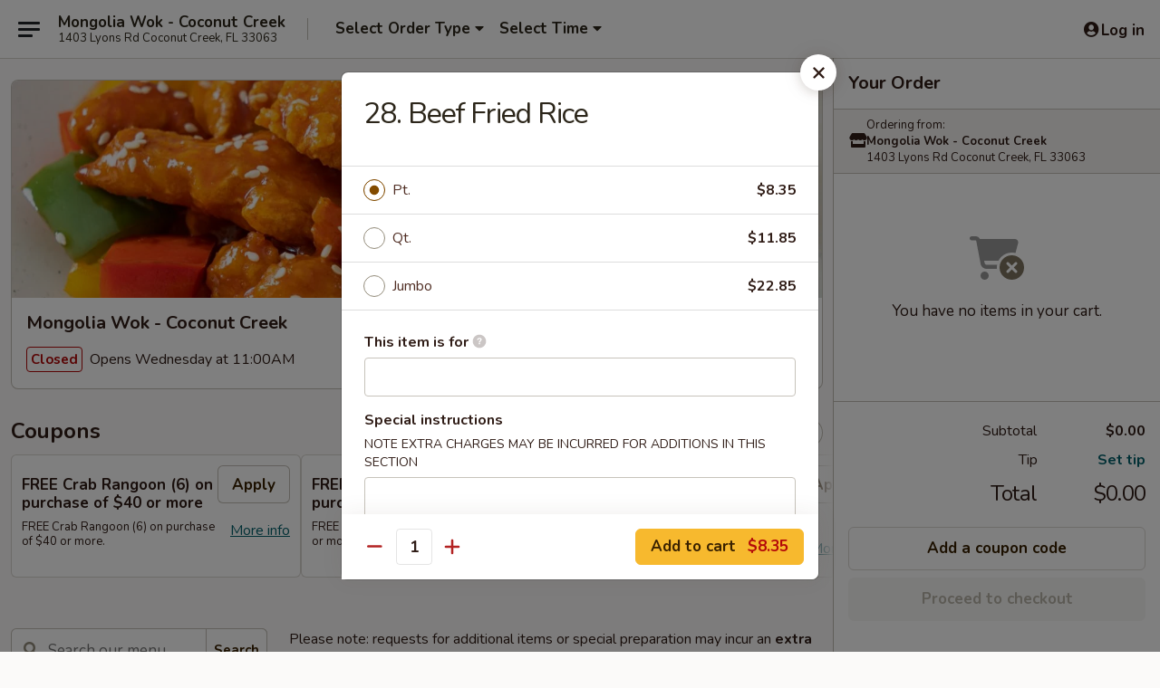

--- FILE ---
content_type: text/html; charset=UTF-8
request_url: https://www.mongoliawokfl.com/order/main/menu/28-beef-fried-rice
body_size: 38028
content:
<!DOCTYPE html>

<html class="no-js css-scroll" lang="en">
	<head>
		<meta charset="utf-8" />
		<meta http-equiv="X-UA-Compatible" content="IE=edge,chrome=1" />

				<title>Mongolia Wok - Coconut Creek | 28. Beef Fried Rice | All Menu Items</title>
		<meta name="description" content="Order online for delivery and takeout: 28. Beef Fried Rice from Mongolia Wok - Coconut Creek. Serving the best Mongolian in Coconut Creek, FL." />		<meta name="keywords" content="mongolia wok, mongolia wok coconut creek, mongolia wok menu, coconut creek chinese takeout, coconut creek chinese food, coconut creek chinese restaurants, chinese takeout, best chinese food in coconut creek, chinese restaurants in coconut creek, chinese restaurants near me, chinese food near me" />		<meta name="viewport" content="width=device-width, initial-scale=1.0">

		<meta property="og:type" content="website">
		<meta property="og:title" content="Mongolia Wok - Coconut Creek | 28. Beef Fried Rice | All Menu Items">
		<meta property="og:description" content="Order online for delivery and takeout: 28. Beef Fried Rice from Mongolia Wok - Coconut Creek. Serving the best Mongolian in Coconut Creek, FL.">

		<meta name="twitter:card" content="summary_large_image">
		<meta name="twitter:title" content="Mongolia Wok - Coconut Creek | 28. Beef Fried Rice | All Menu Items">
		<meta name="twitter:description" content="Order online for delivery and takeout: 28. Beef Fried Rice from Mongolia Wok - Coconut Creek. Serving the best Mongolian in Coconut Creek, FL.">
					<meta property="og:image" content="https://imagedelivery.net/9lr8zq_Jvl7h6OFWqEi9IA/82d780fa-32ba-4044-913b-ddd63e194900/public" />
			<meta name="twitter:image" content="https://imagedelivery.net/9lr8zq_Jvl7h6OFWqEi9IA/82d780fa-32ba-4044-913b-ddd63e194900/public" />
		
		<meta name="apple-mobile-web-app-status-bar-style" content="black">
		<meta name="mobile-web-app-capable" content="yes">
					<link rel="canonical" href="https://www.mongoliawokfl.com/menu"/>
						<link rel="shortcut icon" href="https://imagedelivery.net/9lr8zq_Jvl7h6OFWqEi9IA/a8377bc1-11d8-47e6-3cf1-3058a8cc3d00/public" type="image/png" />
			
		<link type="text/css" rel="stylesheet" href="/min/g=css4.0&amp;1768421684" />
		<link rel="stylesheet" href="//ajax.googleapis.com/ajax/libs/jqueryui/1.10.1/themes/base/minified/jquery-ui.min.css" />
		<link href='//fonts.googleapis.com/css?family=Open+Sans:400italic,400,700' rel='stylesheet' type='text/css' />
		<script src="https://kit.fontawesome.com/a4edb6363d.js" crossorigin="anonymous"></script>

		<style>
								.home_hero, .menu_hero{ background-image: url(https://imagedelivery.net/9lr8zq_Jvl7h6OFWqEi9IA/acbacc26-68d9-4df7-4342-3d4145271500/public); }
					@media
					(-webkit-min-device-pixel-ratio: 1.25),
					(min-resolution: 120dpi){
						/* Retina header*/
						.home_hero, .menu_hero{ background-image: url(https://imagedelivery.net/9lr8zq_Jvl7h6OFWqEi9IA/707ee58c-6999-49dc-133b-427d39384700/public); }
					}
															/*body{  } */

					
		</style>

		<style type="text/css">div.menuItem_1185111, li.menuItem_1185111, div.menuItem_1185112, li.menuItem_1185112, div.menuItem_1185113, li.menuItem_1185113, div.menuItem_1185114, li.menuItem_1185114, div.menuItem_1185115, li.menuItem_1185115, div.menuItem_1185116, li.menuItem_1185116, div.menuItem_1185117, li.menuItem_1185117, div.menuItem_1185118, li.menuItem_1185118, div.menuItem_1185119, li.menuItem_1185119, div.menuItem_1185120, li.menuItem_1185120, div.menuItem_1185121, li.menuItem_1185121, div.menuItem_1185122, li.menuItem_1185122, div.menuItem_1185123, li.menuItem_1185123, div.menuItem_1185124, li.menuItem_1185124, div.menuItem_1185125, li.menuItem_1185125, div.menuItem_1185126, li.menuItem_1185126, div.menuItem_1185127, li.menuItem_1185127, div.menuItem_1185128, li.menuItem_1185128, div.menuItem_1185129, li.menuItem_1185129, div.menuItem_1185130, li.menuItem_1185130, div.menuItem_1185131, li.menuItem_1185131, div.menuItem_1185132, li.menuItem_1185132, div.menuItem_1185133, li.menuItem_1185133, div.menuItem_1185134, li.menuItem_1185134, div.menuItem_1185135, li.menuItem_1185135, div.menuItem_1185136, li.menuItem_1185136, div.menuItem_1185137, li.menuItem_1185137, div.menuItem_1185138, li.menuItem_1185138, div.menuItem_1185139, li.menuItem_1185139, div.menuItem_1185140, li.menuItem_1185140, div.menuItem_1185141, li.menuItem_1185141, div.menuItem_1185142, li.menuItem_1185142, div.menuItem_1185143, li.menuItem_1185143, div.menuItem_1185144, li.menuItem_1185144, div.menuItem_1185145, li.menuItem_1185145, div.menuItem_1185146, li.menuItem_1185146, div.menuItem_1185147, li.menuItem_1185147, div.menuItem_1185148, li.menuItem_1185148, div.menuItem_1185149, li.menuItem_1185149, div.menuItem_1185150, li.menuItem_1185150 {display:none !important;}</style><script type="text/javascript">window.UNAVAILABLE_MENU_IDS = [1185111,1185112,1185113,1185114,1185115,1185116,1185117,1185118,1185119,1185120,1185121,1185122,1185123,1185124,1185125,1185126,1185127,1185128,1185129,1185130,1185131,1185132,1185133,1185134,1185135,1185136,1185137,1185138,1185139,1185140,1185141,1185142,1185143,1185144,1185145,1185146,1185147,1185148,1185149,1185150]</script>
		<script type="text/javascript">
			var UrlTag = "mongoliawokcoconutcreek";
			var template = 'defaultv4';
			var formname = 'ordering3';
			var menulink = 'https://www.mongoliawokfl.com/order/main';
			var checkoutlink = 'https://www.mongoliawokfl.com/checkout';
		</script>
		<script>
			/* http://writing.colin-gourlay.com/safely-using-ready-before-including-jquery/ */
			(function(w,d,u){w.readyQ=[];w.bindReadyQ=[];function p(x,y){if(x=="ready"){w.bindReadyQ.push(y);}else{w.readyQ.push(x);}};var a={ready:p,bind:p};w.$=w.jQuery=function(f){if(f===d||f===u){return a}else{p(f)}}})(window,document)
		</script>

		<script type="application/ld+json">{
    "@context": "http://schema.org",
    "@type": "Menu",
    "url": "https://www.mongoliawokfl.com/order/main",
    "mainEntityOfPage": "https://www.mongoliawokfl.com/order/main",
    "inLanguage": "English",
    "name": "Main",
    "description": "Please note: requests for additional items or special preparation may incur an <b>extra charge</b> not calculated on your online order.",
    "hasMenuSection": [
        {
            "@type": "MenuSection",
            "url": "https://www.mongoliawokfl.com/menu",
            "name": "All Menu Items",
            "hasMenuItem": [
                {
                    "@type": "MenuItem",
                    "name": "28. Beef Fried Rice",
                    "url": "https://www.mongoliawokfl.com/menu"
                }
            ]
        }
    ]
}</script>
<!-- Google Tag Manager -->
<script>
	window.dataLayer = window.dataLayer || [];
	let data = {
		account: 'mongoliawokcoconutcreek',
		context: 'direct',
		templateVersion: 4,
		rid: 66	}
		dataLayer.push(data);
	(function(w,d,s,l,i){w[l]=w[l]||[];w[l].push({'gtm.start':
		new Date().getTime(),event:'gtm.js'});var f=d.getElementsByTagName(s)[0],
		j=d.createElement(s),dl=l!='dataLayer'?'&l='+l:'';j.async=true;j.src=
		'https://www.googletagmanager.com/gtm.js?id='+i+dl;f.parentNode.insertBefore(j,f);
		})(window,document,'script','dataLayer','GTM-K9P93M');

	function gtag() { dataLayer.push(arguments); }
</script>

			<script async src="https://www.googletagmanager.com/gtag/js?id=G-9QKKNVZFYL"></script>
	
	<script>
		
		gtag('js', new Date());

		
					gtag('config', "G-9QKKNVZFYL");
			</script>

					<meta name="smartbanner:title" content="Mongolia Wok Coconut Creek">
					<meta name="smartbanner:author" content="Online Ordering">
					<meta name="smartbanner:price" content="FREE">
					<meta name="smartbanner:price-suffix-google" content=" ">
					<meta name="smartbanner:button" content="VIEW">
					<meta name="smartbanner:button-url-google" content="https://play.google.com/store/apps/details?id=com.chinesemenuonline.mongoliawokcoconutcreek">
					<meta name="smartbanner:enabled-platforms" content="android">
											<meta name="smartbanner:icon-google" content="https://ehc-west-0-bucket.s3.us-west-2.amazonaws.com/web/documents/mongoliawokcoconutcreek/">
							<link href="https://fonts.googleapis.com/css?family=Open+Sans:400,600,700|Nunito:400,700" rel="stylesheet" />
	</head>

	<body
		data-event-on:customer_registered="window.location.reload()"
		data-event-on:customer_logged_in="window.location.reload()"
		data-event-on:customer_logged_out="window.location.reload()"
	>
		<a class="skip-to-content-link" href="#main">Skip to content</a>
				<!-- Google Tag Manager (noscript) -->
		<noscript><iframe src="https://www.googletagmanager.com/ns.html?id=GTM-K9P93M" height="0" width="0" style="display:none;visibility:hidden"></iframe></noscript>
		<!-- End Google Tag Manager (noscript) -->
						<!-- wrapper starts -->
		<div class="wrapper">
			<div style="grid-area: header-announcements">
				<div id="upgradeBrowserBanner" class="alert alert-warning mb-0 rounded-0 py-4" style="display:none;">
	<div class="alert-icon"><i class="fas fa-warning" aria-hidden="true"></i></div>
	<div>
		<strong>We're sorry, but the Web browser you are using is not supported.</strong> <br/> Please upgrade your browser or try a different one to use this Website. Supported browsers include:<br/>
		<ul class="list-unstyled">
			<li class="mt-2"><a href="https://www.google.com/chrome" target="_blank" rel="noopener noreferrer" class="simple-link"><i class="fab fa-chrome"></i> Chrome</a></li>
			<li class="mt-2"><a href="https://www.mozilla.com/firefox/upgrade.html" target="_blank" rel="noopener noreferrer" class="simple-link"><i class="fab fa-firefox"></i> Firefox</a></li>
			<li class="mt-2"><a href="https://www.microsoft.com/en-us/windows/microsoft-edge" target="_blank" rel="noopener noreferrer" class="simple-link"><i class="fab fa-edge"></i> Edge</a></li>
			<li class="mt-2"><a href="http://www.apple.com/safari/" target="_blank" rel="noopener noreferrer" class="simple-link"><i class="fab fa-safari"></i> Safari</a></li>
		</ul>
	</div>
</div>
<script>
	var ua = navigator.userAgent;
	var match = ua.match(/Firefox\/([0-9]+)\./);
	var firefoxVersion = match ? parseInt(match[1]) : 1000;
	var match = ua.match(/Chrome\/([0-9]+)\./);
	var chromeVersion = match ? parseInt(match[1]) : 1000;
	var isIE = ua.indexOf('MSIE') > -1 || ua.indexOf('Trident') > -1;
	var upgradeBrowserBanner = document.getElementById('upgradeBrowserBanner');
	var isMatchesSupported = typeof(upgradeBrowserBanner.matches)!="undefined";
	var isEntriesSupported = typeof(Object.entries)!="undefined";
	//Safari version is verified with isEntriesSupported
	if (isIE || !isMatchesSupported || !isEntriesSupported || firefoxVersion <= 46 || chromeVersion <= 53) {
		upgradeBrowserBanner.style.display = 'flex';
	}
</script>				
				<!-- get closed sign if applicable. -->
				
				
							</div>

						<div class="headerAndWtype" style="grid-area: header">
				<!-- Header Starts -->
				<header class="header">
										<div class="d-flex flex-column align-items-start flex-md-row align-items-md-center">
												<div class="logo_name_alt flex-shrink-0 d-flex align-items-center align-self-stretch pe-6 pe-md-0">
							
	<button
		type="button"
		class="eds_button btn btn-outline eds_button--shape-default eds_menu_button"
		data-bs-toggle="offcanvas" data-bs-target="#side-menu" aria-controls="side-menu" aria-label="Main menu"	><span aria-hidden="true"></span> <span aria-hidden="true"></span> <span aria-hidden="true"></span></button>

	
							<div class="d-flex flex-column align-items-center mx-auto align-items-md-start mx-md-0">
								<a
									class="eds-display-text-title-xs text-truncate title-container"
									href="https://www.mongoliawokfl.com"
								>
									Mongolia Wok - Coconut Creek								</a>

																	<span class="eds-copy-text-s-regular text-center text-md-start address-container" title="1403 Lyons Rd Coconut Creek, FL 33063">
										1403 Lyons Rd Coconut Creek, FL 33063									</span>
															</div>
						</div>

																			<div class="eds-display-text-title-s d-none d-md-block border-start mx-4" style="width: 0">&nbsp;</div>

							<div class="header_order_options d-flex align-items-center  w-100 p-2p5 p-md-0">
																<div class="what">
									<button
	type="button"
	class="border-0 bg-transparent text-start"
	data-bs-toggle="modal"
	data-bs-target="#modal-order-options"
	aria-expanded="false"
	style="min-height: 44px"
>
	<div class="d-flex align-items-baseline gap-2">
		<div class="otype-name-label eds-copy-text-l-bold text-truncate" style="flex: 1" data-order-type-label>
			Select Order Type		</div>

		<i class="fa fa-fw fa-caret-down"></i>
	</div>

	<div
		class="otype-picker-label otype-address-label eds-interface-text-m-regular text-truncate hidden"
	>
			</div>
</button>

<script>
	$(function() {
		var $autoCompleteInputs = $('[data-autocomplete-address]');
		if ($autoCompleteInputs && $autoCompleteInputs.length) {
			$autoCompleteInputs.each(function() {
				let $input = $(this);
				let $deliveryAddressContainer = $input.parents('.deliveryAddressContainer').first();
				$input.autocomplete({
					source   : addressAC,
					minLength: 3,
					delay    : 300,
					select   : function(event, ui) {
						$.getJSON('/' + UrlTag + '/?form=addresslookup', {
							id: ui.item.id,
						}, function(data) {
							let location = data
							if (location.address.street.endsWith('Trl')) {
								location.address.street = location.address.street.replace('Trl', 'Trail')
							}
							let autoCompleteSuccess = $input.data('autocomplete-success');
							if (autoCompleteSuccess) {
								let autoCompleteSuccessFunction = window[autoCompleteSuccess];
								if (typeof autoCompleteSuccessFunction == "function") {
									autoCompleteSuccessFunction(location);
								}
							}

							let address = location.address

							$('#add-address-city, [data-autocompleted-city]').val(address.city)
							$('#add-address-state, [data-autocompleted-state]').val(address.stateCode)
							$('#add-address-zip, [data-autocompleted-zip]').val(address.postalCode)
							$('#add-address-latitude, [data-autocompleted-latitude]').val(location.position.lat)
							$('#add-address-longitude, [data-autocompleted-longitude]').val(location.position.lng)
							let streetAddress = (address.houseNumber || '') + ' ' + (address.street || '');
							$('#street-address-1, [data-autocompleted-street-address]').val(streetAddress)
							validateAddress($deliveryAddressContainer);
						})
					},
				})
				$input.attr('autocomplete', 'street-address')
			});
		}

		// autocomplete using Address autocomplete
		// jquery autocomplete needs 2 fields: title and value
		// id holds the LocationId which can be used at a later stage to get the coordinate of the selected choice
		function addressAC(query, callback) {
			//we don't actually want to search until they've entered the street number and at least one character
			words = query.term.trim().split(' ')
			if (words.length < 2) {
				return false
			}

			$.getJSON('/' + UrlTag + '/?form=addresssuggest', { q: query.term }, function(data) {
				var addresses = data.items
				addresses = addresses.map(addr => {
					if ((addr.address.label || '').endsWith('Trl')) {
						addr.address.label = addr.address.label.replace('Trl', 'Trail')
					}
					let streetAddress = (addr.address.label || '')
					return {
						label: streetAddress,
						value: streetAddress,
						id   : addr.id,
					}
				})

				return callback(addresses)
			})
		}

				$('[data-address-from-current-loc]').on('click', function(e) {
			let $streetAddressContainer = $(this).parents('.street-address-container').first();
			let $deliveryAddressContainer = $(this).parents('.deliveryAddressContainer').first();
			e.preventDefault();
			if(navigator.geolocation) {
				navigator.geolocation.getCurrentPosition(position => {
					$.getJSON('/' + UrlTag + '/?form=addresssuggest', {
						at: position.coords.latitude + "," + position.coords.longitude
					}, function(data) {
						let location = data.items[0];
						let address = location.address
						$streetAddressContainer.find('.input-street-address').val((address.houseNumber ? address.houseNumber : '') + ' ' + (address.street ? address.street : ''));
						$('#add-address-city').val(address.city ? address.city : '');
						$('#add-address-state').val(address.state ? address.state : '');
						$('#add-address-zip').val(address.postalCode ? address.postalCode : '');
						$('#add-address-latitude').val(location.position.lat ? location.position.lat : '');
						$('#add-address-longitude').val(location.position.lng ? location.position.lng : '');
						validateAddress($deliveryAddressContainer, 0);
					});
				});
			} else {
				alert("Geolocation is not supported by this browser!");
			}
		});
	});

	function autoCompleteSuccess(location)
	{
		if (location && location.address) {
			let address = location.address

			let streetAddress = (address.houseNumber || '') + ' ' + (address.street || '');
			$.ajax({
				url: '/' + UrlTag + '/?form=saveformfields',
				data: {
					'param_full~address_s_n_255': streetAddress + ', ' + address.city + ', ' + address.state,
					'param_street~address_s_n_255': streetAddress,
					'param_city_s_n_90': address.city,
					'param_state_s_n_2': address.state,
					'param_zip~code_z_n_10': address.postalCode,
				}
			});
		}
	}
</script>
								</div>

																									<div class="when showcheck_parent">
																				<div class="ordertimetypes ">
	<button
		type="button"
		class="border-0 bg-transparent text-start loadable-content"
		data-bs-toggle="modal"
		data-bs-target="#modal-order-time"
		aria-expanded="false"
		style="min-height: 44px"
		data-change-label-to-later-date
	>
		<div class="d-flex align-items-baseline gap-2">
			<div class="eds-copy-text-l-bold text-truncate flex-fill" data-otype-time-day>
								Select Time			</div>

			<i class="fa fa-fw fa-caret-down"></i>
		</div>

		<div
			class="otype-picker-label otype-picker-time eds-interface-text-m-regular text-truncate hidden"
			data-otype-time
		>
			Later		</div>
	</button>
</div>
									</div>
															</div>
						
												<div class="position-absolute top-0 end-0 pe-2 py-2p5">
							
	<div id="login-status" >
					
	<button
		type="button"
		class="eds_button btn btn-outline eds_button--shape-default px-2 text-nowrap"
		aria-label="Log in" style="color: currentColor" data-bs-toggle="modal" data-bs-target="#login-modal"	><i
		class="eds_icon fa fa-lg fa-fw fa-user-circle d-block d-lg-none"
		style="font-family: &quot;Font Awesome 5 Pro&quot;; "	></i>

	 <div class="d-none d-lg-flex align-items-baseline gap-2">
	<i
		class="eds_icon fa fa-fw fa-user-circle"
		style="font-family: &quot;Font Awesome 5 Pro&quot;; "	></i>

	<div class="profile-container text-truncate">Log in</div></div></button>

				</div>

							</div>
					</div>

															
	<aside		data-eds-id="6970596d51848"
		class="eds_side_menu offcanvas offcanvas-start text-dark "
		tabindex="-1"
				id="side-menu" data-event-on:menu_selected="this.dispatchEvent(new CustomEvent('eds.hide'))" data-event-on:category_selected="this.dispatchEvent(new CustomEvent('eds.hide'))"	>
		
		<div class="eds_side_menu-body offcanvas-body d-flex flex-column p-0 css-scroll">
										<div
					class="eds_side_menu-close position-absolute top-0 end-0 pt-3 pe-3 "
					style="z-index: 1"
				>
					
	<button
		type="button"
		class="eds_button btn btn-outline-secondary eds_button--shape-circle"
		data-bs-dismiss="offcanvas" data-bs-target="[data-eds-id=&quot;6970596d51848&quot;]" aria-label="Close"	><i
		class="eds_icon fa fa-fw fa-close"
		style="font-family: &quot;Font Awesome 5 Pro&quot;; "	></i></button>

					</div>
			
			<div class="restaurant-info border-bottom border-light p-3">
							<p class="eds-display-text-title-xs mb-0 me-2 pe-4">Mongolia Wok - Coconut Creek</p>

			<div class="eds-copy-text-s-regular me-2 pe-4">
			1403 Lyons Rd Coconut Creek, FL 33063		</div>
						</div>

																	
	<div class="border-bottom border-light p-3">
		
		
			<details
				class="eds_list eds_list--border-none" open				data-menu-id="10454"
									data-event-on:document_ready="this.open = localStorage.getItem('menu-open-10454') !== 'false'"
										onclick="localStorage.setItem('menu-open-10454', !this.open)"
							>
									<summary class="eds-copy-text-l-regular list-unstyled rounded-3 mb-1 " tabindex="0">
						<h2 class="eds-display-text-title-m m-0 p-0">
															
	<i
		class="eds_icon fas fa-fw fa-chevron-right"
		style="font-family: &quot;Font Awesome 5 Pro&quot;; "	></i>

															Menu
						</h2>
					</summary>
										<div class="mb-3"></div>
				
																		
									<a
						class="eds_list-item eds-copy-text-l-regular list-unstyled rounded-3 mb-1 px-3 px-lg-4 py-2p5 d-flex "
						data-event-on:category_pinned="(category) => $(this).toggleClass('active', category.id === '127449')"
						href="https://www.mongoliawokfl.com/order/main/appetizers"
						onclick="if (!event.ctrlKey) {
							const currentMenuIsActive = true || $(this).closest('details').find('summary').hasClass('active');
							if (currentMenuIsActive) {
								app.event.emit('category_selected', { id: '127449' });
							} else {
								app.event.emit('menu_selected', { menu_id: '10454', menu_description: &quot;Please note: requests for additional items or special preparation may incur an &lt;b&gt;extra charge&lt;\/b&gt; not calculated on your online order.&quot;, category_id: '127449' });
							}
															return false;
													}"
					>
						Appetizers													<span class="ms-auto">17</span>
											</a>
									<a
						class="eds_list-item eds-copy-text-l-regular list-unstyled rounded-3 mb-1 px-3 px-lg-4 py-2p5 d-flex "
						data-event-on:category_pinned="(category) => $(this).toggleClass('active', category.id === '127450')"
						href="https://www.mongoliawokfl.com/order/main/soup"
						onclick="if (!event.ctrlKey) {
							const currentMenuIsActive = true || $(this).closest('details').find('summary').hasClass('active');
							if (currentMenuIsActive) {
								app.event.emit('category_selected', { id: '127450' });
							} else {
								app.event.emit('menu_selected', { menu_id: '10454', menu_description: &quot;Please note: requests for additional items or special preparation may incur an &lt;b&gt;extra charge&lt;\/b&gt; not calculated on your online order.&quot;, category_id: '127450' });
							}
															return false;
													}"
					>
						Soup													<span class="ms-auto">8</span>
											</a>
									<a
						class="eds_list-item eds-copy-text-l-regular list-unstyled rounded-3 mb-1 px-3 px-lg-4 py-2p5 d-flex "
						data-event-on:category_pinned="(category) => $(this).toggleClass('active', category.id === '127451')"
						href="https://www.mongoliawokfl.com/order/main/fried-rice"
						onclick="if (!event.ctrlKey) {
							const currentMenuIsActive = true || $(this).closest('details').find('summary').hasClass('active');
							if (currentMenuIsActive) {
								app.event.emit('category_selected', { id: '127451' });
							} else {
								app.event.emit('menu_selected', { menu_id: '10454', menu_description: &quot;Please note: requests for additional items or special preparation may incur an &lt;b&gt;extra charge&lt;\/b&gt; not calculated on your online order.&quot;, category_id: '127451' });
							}
															return false;
													}"
					>
						Fried Rice													<span class="ms-auto">6</span>
											</a>
									<a
						class="eds_list-item eds-copy-text-l-regular list-unstyled rounded-3 mb-1 px-3 px-lg-4 py-2p5 d-flex "
						data-event-on:category_pinned="(category) => $(this).toggleClass('active', category.id === '127452')"
						href="https://www.mongoliawokfl.com/order/main/lo-mein"
						onclick="if (!event.ctrlKey) {
							const currentMenuIsActive = true || $(this).closest('details').find('summary').hasClass('active');
							if (currentMenuIsActive) {
								app.event.emit('category_selected', { id: '127452' });
							} else {
								app.event.emit('menu_selected', { menu_id: '10454', menu_description: &quot;Please note: requests for additional items or special preparation may incur an &lt;b&gt;extra charge&lt;\/b&gt; not calculated on your online order.&quot;, category_id: '127452' });
							}
															return false;
													}"
					>
						Lo Mein													<span class="ms-auto">6</span>
											</a>
									<a
						class="eds_list-item eds-copy-text-l-regular list-unstyled rounded-3 mb-1 px-3 px-lg-4 py-2p5 d-flex "
						data-event-on:category_pinned="(category) => $(this).toggleClass('active', category.id === '127453')"
						href="https://www.mongoliawokfl.com/order/main/chow-mein-vegetable"
						onclick="if (!event.ctrlKey) {
							const currentMenuIsActive = true || $(this).closest('details').find('summary').hasClass('active');
							if (currentMenuIsActive) {
								app.event.emit('category_selected', { id: '127453' });
							} else {
								app.event.emit('menu_selected', { menu_id: '10454', menu_description: &quot;Please note: requests for additional items or special preparation may incur an &lt;b&gt;extra charge&lt;\/b&gt; not calculated on your online order.&quot;, category_id: '127453' });
							}
															return false;
													}"
					>
						Chow Mein (Vegetable)													<span class="ms-auto">6</span>
											</a>
									<a
						class="eds_list-item eds-copy-text-l-regular list-unstyled rounded-3 mb-1 px-3 px-lg-4 py-2p5 d-flex "
						data-event-on:category_pinned="(category) => $(this).toggleClass('active', category.id === '127454')"
						href="https://www.mongoliawokfl.com/order/main/chow-fun"
						onclick="if (!event.ctrlKey) {
							const currentMenuIsActive = true || $(this).closest('details').find('summary').hasClass('active');
							if (currentMenuIsActive) {
								app.event.emit('category_selected', { id: '127454' });
							} else {
								app.event.emit('menu_selected', { menu_id: '10454', menu_description: &quot;Please note: requests for additional items or special preparation may incur an &lt;b&gt;extra charge&lt;\/b&gt; not calculated on your online order.&quot;, category_id: '127454' });
							}
															return false;
													}"
					>
						Chow Fun													<span class="ms-auto">6</span>
											</a>
									<a
						class="eds_list-item eds-copy-text-l-regular list-unstyled rounded-3 mb-1 px-3 px-lg-4 py-2p5 d-flex "
						data-event-on:category_pinned="(category) => $(this).toggleClass('active', category.id === '127455')"
						href="https://www.mongoliawokfl.com/order/main/mei-fun"
						onclick="if (!event.ctrlKey) {
							const currentMenuIsActive = true || $(this).closest('details').find('summary').hasClass('active');
							if (currentMenuIsActive) {
								app.event.emit('category_selected', { id: '127455' });
							} else {
								app.event.emit('menu_selected', { menu_id: '10454', menu_description: &quot;Please note: requests for additional items or special preparation may incur an &lt;b&gt;extra charge&lt;\/b&gt; not calculated on your online order.&quot;, category_id: '127455' });
							}
															return false;
													}"
					>
						Mei Fun													<span class="ms-auto">7</span>
											</a>
									<a
						class="eds_list-item eds-copy-text-l-regular list-unstyled rounded-3 mb-1 px-3 px-lg-4 py-2p5 d-flex "
						data-event-on:category_pinned="(category) => $(this).toggleClass('active', category.id === '127456')"
						href="https://www.mongoliawokfl.com/order/main/egg-foo-young"
						onclick="if (!event.ctrlKey) {
							const currentMenuIsActive = true || $(this).closest('details').find('summary').hasClass('active');
							if (currentMenuIsActive) {
								app.event.emit('category_selected', { id: '127456' });
							} else {
								app.event.emit('menu_selected', { menu_id: '10454', menu_description: &quot;Please note: requests for additional items or special preparation may incur an &lt;b&gt;extra charge&lt;\/b&gt; not calculated on your online order.&quot;, category_id: '127456' });
							}
															return false;
													}"
					>
						Egg Foo Young													<span class="ms-auto">6</span>
											</a>
									<a
						class="eds_list-item eds-copy-text-l-regular list-unstyled rounded-3 mb-1 px-3 px-lg-4 py-2p5 d-flex "
						data-event-on:category_pinned="(category) => $(this).toggleClass('active', category.id === '127457')"
						href="https://www.mongoliawokfl.com/order/main/sweet-sour"
						onclick="if (!event.ctrlKey) {
							const currentMenuIsActive = true || $(this).closest('details').find('summary').hasClass('active');
							if (currentMenuIsActive) {
								app.event.emit('category_selected', { id: '127457' });
							} else {
								app.event.emit('menu_selected', { menu_id: '10454', menu_description: &quot;Please note: requests for additional items or special preparation may incur an &lt;b&gt;extra charge&lt;\/b&gt; not calculated on your online order.&quot;, category_id: '127457' });
							}
															return false;
													}"
					>
						Sweet & Sour													<span class="ms-auto">3</span>
											</a>
									<a
						class="eds_list-item eds-copy-text-l-regular list-unstyled rounded-3 mb-1 px-3 px-lg-4 py-2p5 d-flex "
						data-event-on:category_pinned="(category) => $(this).toggleClass('active', category.id === '127458')"
						href="https://www.mongoliawokfl.com/order/main/moo-shu"
						onclick="if (!event.ctrlKey) {
							const currentMenuIsActive = true || $(this).closest('details').find('summary').hasClass('active');
							if (currentMenuIsActive) {
								app.event.emit('category_selected', { id: '127458' });
							} else {
								app.event.emit('menu_selected', { menu_id: '10454', menu_description: &quot;Please note: requests for additional items or special preparation may incur an &lt;b&gt;extra charge&lt;\/b&gt; not calculated on your online order.&quot;, category_id: '127458' });
							}
															return false;
													}"
					>
						Moo Shu													<span class="ms-auto">6</span>
											</a>
									<a
						class="eds_list-item eds-copy-text-l-regular list-unstyled rounded-3 mb-1 px-3 px-lg-4 py-2p5 d-flex "
						data-event-on:category_pinned="(category) => $(this).toggleClass('active', category.id === '127459')"
						href="https://www.mongoliawokfl.com/order/main/chicken"
						onclick="if (!event.ctrlKey) {
							const currentMenuIsActive = true || $(this).closest('details').find('summary').hasClass('active');
							if (currentMenuIsActive) {
								app.event.emit('category_selected', { id: '127459' });
							} else {
								app.event.emit('menu_selected', { menu_id: '10454', menu_description: &quot;Please note: requests for additional items or special preparation may incur an &lt;b&gt;extra charge&lt;\/b&gt; not calculated on your online order.&quot;, category_id: '127459' });
							}
															return false;
													}"
					>
						Chicken													<span class="ms-auto">13</span>
											</a>
									<a
						class="eds_list-item eds-copy-text-l-regular list-unstyled rounded-3 mb-1 px-3 px-lg-4 py-2p5 d-flex "
						data-event-on:category_pinned="(category) => $(this).toggleClass('active', category.id === '127460')"
						href="https://www.mongoliawokfl.com/order/main/pork"
						onclick="if (!event.ctrlKey) {
							const currentMenuIsActive = true || $(this).closest('details').find('summary').hasClass('active');
							if (currentMenuIsActive) {
								app.event.emit('category_selected', { id: '127460' });
							} else {
								app.event.emit('menu_selected', { menu_id: '10454', menu_description: &quot;Please note: requests for additional items or special preparation may incur an &lt;b&gt;extra charge&lt;\/b&gt; not calculated on your online order.&quot;, category_id: '127460' });
							}
															return false;
													}"
					>
						Pork													<span class="ms-auto">7</span>
											</a>
									<a
						class="eds_list-item eds-copy-text-l-regular list-unstyled rounded-3 mb-1 px-3 px-lg-4 py-2p5 d-flex "
						data-event-on:category_pinned="(category) => $(this).toggleClass('active', category.id === '127461')"
						href="https://www.mongoliawokfl.com/order/main/beef"
						onclick="if (!event.ctrlKey) {
							const currentMenuIsActive = true || $(this).closest('details').find('summary').hasClass('active');
							if (currentMenuIsActive) {
								app.event.emit('category_selected', { id: '127461' });
							} else {
								app.event.emit('menu_selected', { menu_id: '10454', menu_description: &quot;Please note: requests for additional items or special preparation may incur an &lt;b&gt;extra charge&lt;\/b&gt; not calculated on your online order.&quot;, category_id: '127461' });
							}
															return false;
													}"
					>
						Beef													<span class="ms-auto">10</span>
											</a>
									<a
						class="eds_list-item eds-copy-text-l-regular list-unstyled rounded-3 mb-1 px-3 px-lg-4 py-2p5 d-flex "
						data-event-on:category_pinned="(category) => $(this).toggleClass('active', category.id === '127462')"
						href="https://www.mongoliawokfl.com/order/main/seafood"
						onclick="if (!event.ctrlKey) {
							const currentMenuIsActive = true || $(this).closest('details').find('summary').hasClass('active');
							if (currentMenuIsActive) {
								app.event.emit('category_selected', { id: '127462' });
							} else {
								app.event.emit('menu_selected', { menu_id: '10454', menu_description: &quot;Please note: requests for additional items or special preparation may incur an &lt;b&gt;extra charge&lt;\/b&gt; not calculated on your online order.&quot;, category_id: '127462' });
							}
															return false;
													}"
					>
						Seafood													<span class="ms-auto">11</span>
											</a>
									<a
						class="eds_list-item eds-copy-text-l-regular list-unstyled rounded-3 mb-1 px-3 px-lg-4 py-2p5 d-flex "
						data-event-on:category_pinned="(category) => $(this).toggleClass('active', category.id === '127464')"
						href="https://www.mongoliawokfl.com/order/main/pad-thai"
						onclick="if (!event.ctrlKey) {
							const currentMenuIsActive = true || $(this).closest('details').find('summary').hasClass('active');
							if (currentMenuIsActive) {
								app.event.emit('category_selected', { id: '127464' });
							} else {
								app.event.emit('menu_selected', { menu_id: '10454', menu_description: &quot;Please note: requests for additional items or special preparation may incur an &lt;b&gt;extra charge&lt;\/b&gt; not calculated on your online order.&quot;, category_id: '127464' });
							}
															return false;
													}"
					>
						Pad Thai													<span class="ms-auto">6</span>
											</a>
									<a
						class="eds_list-item eds-copy-text-l-regular list-unstyled rounded-3 mb-1 px-3 px-lg-4 py-2p5 d-flex "
						data-event-on:category_pinned="(category) => $(this).toggleClass('active', category.id === '127463')"
						href="https://www.mongoliawokfl.com/order/main/vegetable"
						onclick="if (!event.ctrlKey) {
							const currentMenuIsActive = true || $(this).closest('details').find('summary').hasClass('active');
							if (currentMenuIsActive) {
								app.event.emit('category_selected', { id: '127463' });
							} else {
								app.event.emit('menu_selected', { menu_id: '10454', menu_description: &quot;Please note: requests for additional items or special preparation may incur an &lt;b&gt;extra charge&lt;\/b&gt; not calculated on your online order.&quot;, category_id: '127463' });
							}
															return false;
													}"
					>
						Vegetable													<span class="ms-auto">4</span>
											</a>
									<a
						class="eds_list-item eds-copy-text-l-regular list-unstyled rounded-3 mb-1 px-3 px-lg-4 py-2p5 d-flex "
						data-event-on:category_pinned="(category) => $(this).toggleClass('active', category.id === '127465')"
						href="https://www.mongoliawokfl.com/order/main/diet-meal"
						onclick="if (!event.ctrlKey) {
							const currentMenuIsActive = true || $(this).closest('details').find('summary').hasClass('active');
							if (currentMenuIsActive) {
								app.event.emit('category_selected', { id: '127465' });
							} else {
								app.event.emit('menu_selected', { menu_id: '10454', menu_description: &quot;Please note: requests for additional items or special preparation may incur an &lt;b&gt;extra charge&lt;\/b&gt; not calculated on your online order.&quot;, category_id: '127465' });
							}
															return false;
													}"
					>
						Diet Meal													<span class="ms-auto">9</span>
											</a>
									<a
						class="eds_list-item eds-copy-text-l-regular list-unstyled rounded-3 mb-1 px-3 px-lg-4 py-2p5 d-flex "
						data-event-on:category_pinned="(category) => $(this).toggleClass('active', category.id === '127466')"
						href="https://www.mongoliawokfl.com/order/main/chef-specialties"
						onclick="if (!event.ctrlKey) {
							const currentMenuIsActive = true || $(this).closest('details').find('summary').hasClass('active');
							if (currentMenuIsActive) {
								app.event.emit('category_selected', { id: '127466' });
							} else {
								app.event.emit('menu_selected', { menu_id: '10454', menu_description: &quot;Please note: requests for additional items or special preparation may incur an &lt;b&gt;extra charge&lt;\/b&gt; not calculated on your online order.&quot;, category_id: '127466' });
							}
															return false;
													}"
					>
						Chef Specialties													<span class="ms-auto">13</span>
											</a>
									<a
						class="eds_list-item eds-copy-text-l-regular list-unstyled rounded-3 mb-1 px-3 px-lg-4 py-2p5 d-flex "
						data-event-on:category_pinned="(category) => $(this).toggleClass('active', category.id === '127467')"
						href="https://www.mongoliawokfl.com/order/main/family-pack"
						onclick="if (!event.ctrlKey) {
							const currentMenuIsActive = true || $(this).closest('details').find('summary').hasClass('active');
							if (currentMenuIsActive) {
								app.event.emit('category_selected', { id: '127467' });
							} else {
								app.event.emit('menu_selected', { menu_id: '10454', menu_description: &quot;Please note: requests for additional items or special preparation may incur an &lt;b&gt;extra charge&lt;\/b&gt; not calculated on your online order.&quot;, category_id: '127467' });
							}
															return false;
													}"
					>
						Family Pack													<span class="ms-auto">1</span>
											</a>
									<a
						class="eds_list-item eds-copy-text-l-regular list-unstyled rounded-3 mb-1 px-3 px-lg-4 py-2p5 d-flex "
						data-event-on:category_pinned="(category) => $(this).toggleClass('active', category.id === '127468')"
						href="https://www.mongoliawokfl.com/order/main/dinner-combination"
						onclick="if (!event.ctrlKey) {
							const currentMenuIsActive = true || $(this).closest('details').find('summary').hasClass('active');
							if (currentMenuIsActive) {
								app.event.emit('category_selected', { id: '127468' });
							} else {
								app.event.emit('menu_selected', { menu_id: '10454', menu_description: &quot;Please note: requests for additional items or special preparation may incur an &lt;b&gt;extra charge&lt;\/b&gt; not calculated on your online order.&quot;, category_id: '127468' });
							}
															return false;
													}"
					>
						Dinner Combination													<span class="ms-auto">37</span>
											</a>
									<a
						class="eds_list-item eds-copy-text-l-regular list-unstyled rounded-3 mb-1 px-3 px-lg-4 py-2p5 d-flex "
						data-event-on:category_pinned="(category) => $(this).toggleClass('active', category.id === '127470')"
						href="https://www.mongoliawokfl.com/order/main/side-orders"
						onclick="if (!event.ctrlKey) {
							const currentMenuIsActive = true || $(this).closest('details').find('summary').hasClass('active');
							if (currentMenuIsActive) {
								app.event.emit('category_selected', { id: '127470' });
							} else {
								app.event.emit('menu_selected', { menu_id: '10454', menu_description: &quot;Please note: requests for additional items or special preparation may incur an &lt;b&gt;extra charge&lt;\/b&gt; not calculated on your online order.&quot;, category_id: '127470' });
							}
															return false;
													}"
					>
						Side Orders													<span class="ms-auto">6</span>
											</a>
							</details>
		
			</div>

						
																	<nav>
							<ul class="eds_list eds_list--border-none border-bottom">
	<li class="eds_list-item">
		<a class="d-block p-3 " href="https://www.mongoliawokfl.com">
			Home		</a>
	</li>

		
					<li class="eds_list-item">
					<a class="d-block p-3 " href="https://www.mongoliawokfl.com/page/delivery-info" >
						Delivery Info					</a>
				</li>
			
			<li class="eds_list-item">
			<a class="d-block p-3 " href="https://www.mongoliawokfl.com/locationinfo">
				Location &amp; Hours			</a>
		</li>
	
	<li class="eds_list-item">
		<a class="d-block p-3 " href="https://www.mongoliawokfl.com/contact">
			Contact
		</a>
	</li>
</ul>
						</nav>

												<div class="eds-copy-text-s-regular p-3 d-lg-none">
								<ul class="list-unstyled">
							<li><a href="https://play.google.com/store/apps/details?id=com.chinesemenuonline.mongoliawokcoconutcreek"><img src="/web/default4.0/images/google-play-badge.svg" alt="Google Play App Store"></a></li>
			</ul>

<ul class="list-unstyled d-flex gap-2">
						<li><a href="https://www.yelp.com/biz/mongolia-wok-coconut-creek" target="new" aria-label="Opens in new tab" title="Opens in new tab" class="icon" title="Yelp"><i class="fab fa-yelp"></i><span class="sr-only">Yelp</span></a></li>
									<li><a href="https://www.tripadvisor.com/Restaurant_Review-g34146-d871974-Reviews-Mongolia_Wok_Chinese_Takeout-Coconut_Creek_Broward_County_Florida.html" target="new" aria-label="Opens in new tab" title="Opens in new tab" class="icon" title="TripAdvisor"><i class="fak fa-tripadvisor"></i><span class="sr-only">TripAdvisor</span></a></li>
				</ul>

<div><a href="http://chinesemenuonline.com">&copy; 2026 Online Ordering by Chinese Menu Online</a></div>
	<div>Discover the best Mongolian restaurants with <a href="https://www.springroll.com" target="_blank" title="Opens in new tab" aria-label="Opens in new tab">Springroll</a></div>

<ul class="list-unstyled mb-0 pt-3">
	<li><a href="https://www.mongoliawokfl.com/reportbug">Technical Support</a></li>
	<li><a href="https://www.mongoliawokfl.com/privacy">Privacy Policy</a></li>
	<li><a href="https://www.mongoliawokfl.com/tos">Terms of Service</a></li>
	<li><a href="https://www.mongoliawokfl.com/accessibility">Accessibility</a></li>
</ul>

This site is protected by reCAPTCHA and the Google <a href="https://policies.google.com/privacy">Privacy Policy</a> and <a href="https://policies.google.com/terms">Terms of Service</a> apply.
						</div>		</div>

		<script>
		{
			const container = document.querySelector('[data-eds-id="6970596d51848"]');

						['show', 'hide', 'toggle', 'dispose'].forEach((eventName) => {
				container.addEventListener(`eds.${eventName}`, (e) => {
					bootstrap.Offcanvas.getOrCreateInstance(container)[eventName](
						...(Array.isArray(e.detail) ? e.detail : [e.detail])
					);
				});
			});
		}
		</script>
	</aside>

					</header>
			</div>

										<div class="container p-0" style="grid-area: hero">
					<section class="hero">
												<div class="menu_hero backbgbox position-relative" role="img" aria-label="Image of food offered at the restaurant">
									<div class="logo">
		<a class="logo-image" href="https://www.mongoliawokfl.com">
			<img
				src="https://imagedelivery.net/9lr8zq_Jvl7h6OFWqEi9IA/82d780fa-32ba-4044-913b-ddd63e194900/public"
				srcset="https://imagedelivery.net/9lr8zq_Jvl7h6OFWqEi9IA/82d780fa-32ba-4044-913b-ddd63e194900/public 1x, https://imagedelivery.net/9lr8zq_Jvl7h6OFWqEi9IA/82d780fa-32ba-4044-913b-ddd63e194900/public 2x"				alt="Home"
			/>
		</a>
	</div>
						</div>

													<div class="p-3">
								<div class="pb-1">
									<h1 role="heading" aria-level="2" class="eds-display-text-title-s m-0 p-0">Mongolia Wok - Coconut Creek</h1>
																	</div>

								<div class="d-sm-flex align-items-baseline">
																			<div class="mt-2">
											
	<span
		class="eds_label eds_label--variant-error eds-interface-text-m-bold me-1 text-nowrap"
			>
		Closed	</span>

	Opens Wednesday at 11:00AM										</div>
									
									<div class="d-flex gap-2 ms-sm-auto mt-2">
																					
					<a
				class="eds_button btn btn-outline-secondary btn-sm col text-nowrap"
				href="https://www.mongoliawokfl.com/locationinfo?lid=8210"
							>
				
	<i
		class="eds_icon fa fa-fw fa-info-circle"
		style="font-family: &quot;Font Awesome 5 Pro&quot;; "	></i>

	 Store info			</a>
		
												
																					
		<a
			class="eds_button btn btn-outline-secondary btn-sm col d-lg-none text-nowrap"
			href="tel:(954) 956-0035"
					>
			
	<i
		class="eds_icon fa fa-fw fa-phone"
		style="font-family: &quot;Font Awesome 5 Pro&quot;; transform: scale(-1, 1); "	></i>

	 Call us		</a>

												
																			</div>
								</div>
							</div>
											</section>
				</div>
			
						
										<div
					class="fixed_submit d-lg-none hidden pwa-pb-md-down"
					data-event-on:cart_updated="({ items }) => $(this).toggleClass('hidden', !items)"
				>
					<div
						data-async-on-event="order_type_updated, cart_updated"
						data-async-action="https://www.mongoliawokfl.com//ajax/?form=minimum_order_value_warning&component=add_more"
						data-async-method="get"
					>
											</div>

					<div class="p-3">
						<button class="btn btn-primary btn-lg w-100" onclick="app.event.emit('show_cart')">
							View cart							<span
								class="eds-interface-text-m-regular"
								data-event-on:cart_updated="({ items, subtotal }) => {
									$(this).text(`(${items} ${items === 1 ? 'item' : 'items'}, ${subtotal})`);
								}"
							>
								(0 items, $0.00)
							</span>
						</button>
					</div>
				</div>
			
									<!-- Header ends -->
<main class="main_content menucategory_page pb-5" id="main">
	<div class="container">
					<section class="mb-3 pb-lg-3 mt-1 pt-3">
						

	<div
		class="eds_collection "
		style="margin: 0 -0.75rem; "
			>
		<div class="d-flex align-items-start gap-2  eds-display-text-title-m" style="padding: 0 0.75rem">
			<div class="flex-fill"><h3 class="eds-display-text-title-m mb-0">Coupons</h3></div>
							
	<button
		type="button"
		class="eds_button btn btn-outline-secondary btn-sm eds_button--shape-circle"
		style="padding-top: 2px; padding-right: 2px" onclick="app.event.emit('scroll_to_previous_6970596d52721')" aria-label="Scroll left"	><i
		class="eds_icon fa fa-fw fa-chevron-left"
		style="font-family: &quot;Font Awesome 5 Pro&quot;; "	></i></button>

					
	<button
		type="button"
		class="eds_button btn btn-outline-secondary btn-sm eds_button--shape-circle"
		style="padding-top: 2px; padding-left: 2px" onclick="app.event.emit('scroll_to_next_6970596d52721')" aria-label="Scroll right"	><i
		class="eds_icon fa fa-fw fa-chevron-right"
		style="font-family: &quot;Font Awesome 5 Pro&quot;; "	></i></button>

						</div>

		<div class="position-relative">
			<div
				class="css-scroll-hidden overflow-auto d-flex gap-3 py-2 "
				style="max-width: 100vw; padding: 0 0.75rem; scroll-behavior: smooth"
				data-event-on:scroll_to_previous_6970596d52721="this.scrollLeft = (Math.ceil(this.scrollLeft / ($(this).width() - $(this).width() % ($(this).find('.coupon-item').width() + 12))) - 1) * ($(this).width() - $(this).width() % ($(this).find('.coupon-item').width() + 12))"
				data-event-on:scroll_to_next_6970596d52721="this.scrollLeft = (Math.floor(this.scrollLeft / ($(this).width() - $(this).width() % ($(this).find('.coupon-item').width() + 12))) + 1) * ($(this).width() - $(this).width() % ($(this).find('.coupon-item').width() + 12))"
				data-event-on:document_ready="app.event.emit('scroll_6970596d52721', this.scrollLeft / (this.scrollWidth - this.clientWidth))"
				onscroll="app.event.emit('scroll_6970596d52721', this.scrollLeft / (this.scrollWidth - this.clientWidth))"
			>
				<div class="d-flex gap-2p5">
							<div class="coupon-item" style="width: 80vw; max-width: 20rem">
					
	<div
		class="eds_coupon h-100"
		id="coupon-82762"	>
		<div class="p-2p5">
			<div class="eds_coupon-header eds-display-text-title-xs">
				FREE Crab Rangoon (6) on purchase of $40 or more 
	<button
		type="button"
		class="eds_button btn btn-outline-secondary eds_button--shape-default float-end"
		data-async-on-click data-async-before="$('[data-custom-popover]').popover('hide')" data-async-method="post" data-async-action="/mongoliawokcoconutcreek/account-settings/coupons/82762/apply" data-async-target="#coupons" data-async-then="reloadCart({ data: { coupons: true } })" data-async-swap="none" data-async-recaptcha	>Apply</button>			</div>

			<div>
				<a
			class="float-end ms-2"
			href="javascript:void(0)"
			role="button"
			variant="outline"
			data-bs-toggle="popover"
			data-bs-placement="bottom"
			data-custom-popover=".coupon-details-82762"
			data-custom-template=".coupon-popover-template"
			data-bs-popper-config='{"modifiers":[{"name":"flip","enabled":false}]}'
			onclick="$('[data-custom-popover]').popover('hide')"
			aria-label="More info about coupon: FREE Crab Rangoon (6) on purchase of $40 or more"		>More info</a>

					<div class="eds-copy-text-s-regular lh-sm">FREE Crab Rangoon (6) on purchase of $40 or more.</div>
		
		<template class="coupon-details-82762">
			<div class="d-flex flex-column gap-2 eds-copy-text-m-regular" style="width: 20rem; max-width: calc(100vw - 2rem)">
				<div>
					<div
						class="float-end mw-100 ms-2 px-2 py-3 fw-bold"
						style="
							margin-top: -1rem;
							background: linear-gradient(45deg,  transparent 33.333%, #F7B92E 33.333%, #F7B92E 66.667%, transparent 66.667%),
													linear-gradient(-45deg, transparent 33.333%, #F7B92E 33.333%, #F7B92E 66.667%, transparent 66.667%);
							background-size: 10px 120px;
							background-position: 0 -40px;
						"
					>CR40</div>
					<h3 class="mb-0 eds-display-text-title-s">FREE Crab Rangoon (6) on purchase of $40 or more</h3>
				</div>

												
				<div>FREE Crab Rangoon (6) on purchase of $40 or more.</div><div class="restrictionCell"></div>
				
									<div class="d-flex flex-wrap align-items-baseline gap-1">
						<b class="me-1">Valid for:</b>

						<div class="d-flex flex-wrap gap-1 text-nowrap">
															
	<span
		class="eds_label eds_label--variant-default eds-interface-text-m-bold"
			>
		Delivery, Pick up	</span>

														</div>
					</div>
				
				<div class="eds-copy-text-s-regular">Cannot be combined with any other offer. Coupon for cash orders only.</div>
			</div>
		</template>			</div>
		</div>

			</div>

					</div>
							<div class="coupon-item" style="width: 80vw; max-width: 20rem">
					
	<div
		class="eds_coupon h-100"
		id="coupon-82763"	>
		<div class="p-2p5">
			<div class="eds_coupon-header eds-display-text-title-xs">
				FREE Egg Roll (2) on purchase of $40 or more 
	<button
		type="button"
		class="eds_button btn btn-outline-secondary eds_button--shape-default float-end"
		data-async-on-click data-async-before="$('[data-custom-popover]').popover('hide')" data-async-method="post" data-async-action="/mongoliawokcoconutcreek/account-settings/coupons/82763/apply" data-async-target="#coupons" data-async-then="reloadCart({ data: { coupons: true } })" data-async-swap="none" data-async-recaptcha	>Apply</button>			</div>

			<div>
				<a
			class="float-end ms-2"
			href="javascript:void(0)"
			role="button"
			variant="outline"
			data-bs-toggle="popover"
			data-bs-placement="bottom"
			data-custom-popover=".coupon-details-82763"
			data-custom-template=".coupon-popover-template"
			data-bs-popper-config='{"modifiers":[{"name":"flip","enabled":false}]}'
			onclick="$('[data-custom-popover]').popover('hide')"
			aria-label="More info about coupon: FREE Egg Roll (2) on purchase of $40 or more"		>More info</a>

					<div class="eds-copy-text-s-regular lh-sm">FREE Egg Roll (2) on purchase of $40 or more.</div>
		
		<template class="coupon-details-82763">
			<div class="d-flex flex-column gap-2 eds-copy-text-m-regular" style="width: 20rem; max-width: calc(100vw - 2rem)">
				<div>
					<div
						class="float-end mw-100 ms-2 px-2 py-3 fw-bold"
						style="
							margin-top: -1rem;
							background: linear-gradient(45deg,  transparent 33.333%, #F7B92E 33.333%, #F7B92E 66.667%, transparent 66.667%),
													linear-gradient(-45deg, transparent 33.333%, #F7B92E 33.333%, #F7B92E 66.667%, transparent 66.667%);
							background-size: 10px 120px;
							background-position: 0 -40px;
						"
					>ER40</div>
					<h3 class="mb-0 eds-display-text-title-s">FREE Egg Roll (2) on purchase of $40 or more</h3>
				</div>

												
				<div>FREE Egg Roll (2) on purchase of $40 or more.</div><div class="restrictionCell"></div>
				
									<div class="d-flex flex-wrap align-items-baseline gap-1">
						<b class="me-1">Valid for:</b>

						<div class="d-flex flex-wrap gap-1 text-nowrap">
															
	<span
		class="eds_label eds_label--variant-default eds-interface-text-m-bold"
			>
		Delivery, Pick up	</span>

														</div>
					</div>
				
				<div class="eds-copy-text-s-regular">Cannot be combined with any other offer. Coupon for cash orders only.</div>
			</div>
		</template>			</div>
		</div>

			</div>

					</div>
							<div class="coupon-item" style="width: 80vw; max-width: 20rem">
					
	<div
		class="eds_coupon h-100"
		id="coupon-82764"	>
		<div class="p-2p5">
			<div class="eds_coupon-header eds-display-text-title-xs">
				FREE Roast Pork Fried Rice (Sm.) on purchase of $40 or more 
	<button
		type="button"
		class="eds_button btn btn-outline-secondary eds_button--shape-default float-end"
		data-async-on-click data-async-before="$('[data-custom-popover]').popover('hide')" data-async-method="post" data-async-action="/mongoliawokcoconutcreek/account-settings/coupons/82764/apply" data-async-target="#coupons" data-async-then="reloadCart({ data: { coupons: true } })" data-async-swap="none" data-async-recaptcha	>Apply</button>			</div>

			<div>
				<a
			class="float-end ms-2"
			href="javascript:void(0)"
			role="button"
			variant="outline"
			data-bs-toggle="popover"
			data-bs-placement="bottom"
			data-custom-popover=".coupon-details-82764"
			data-custom-template=".coupon-popover-template"
			data-bs-popper-config='{"modifiers":[{"name":"flip","enabled":false}]}'
			onclick="$('[data-custom-popover]').popover('hide')"
			aria-label="More info about coupon: FREE Roast Pork Fried Rice (Sm.) on purchase of $40 or more"		>More info</a>

					<div class="eds-copy-text-s-regular lh-sm">FREE Roast Pork Fried Rice (Sm.) on purchase of $40 or more</div>
		
		<template class="coupon-details-82764">
			<div class="d-flex flex-column gap-2 eds-copy-text-m-regular" style="width: 20rem; max-width: calc(100vw - 2rem)">
				<div>
					<div
						class="float-end mw-100 ms-2 px-2 py-3 fw-bold"
						style="
							margin-top: -1rem;
							background: linear-gradient(45deg,  transparent 33.333%, #F7B92E 33.333%, #F7B92E 66.667%, transparent 66.667%),
													linear-gradient(-45deg, transparent 33.333%, #F7B92E 33.333%, #F7B92E 66.667%, transparent 66.667%);
							background-size: 10px 120px;
							background-position: 0 -40px;
						"
					>RP40</div>
					<h3 class="mb-0 eds-display-text-title-s">FREE Roast Pork Fried Rice (Sm.) on purchase of $40 or more</h3>
				</div>

												
				<div>FREE Roast Pork Fried Rice (Sm.) on purchase of $40 or more</div><div class="restrictionCell"></div>
				
									<div class="d-flex flex-wrap align-items-baseline gap-1">
						<b class="me-1">Valid for:</b>

						<div class="d-flex flex-wrap gap-1 text-nowrap">
															
	<span
		class="eds_label eds_label--variant-default eds-interface-text-m-bold"
			>
		Delivery, Pick up	</span>

														</div>
					</div>
				
				<div class="eds-copy-text-s-regular">Cannot be combined with any other offer. Coupon for cash orders only.</div>
			</div>
		</template>			</div>
		</div>

			</div>

					</div>
							<div class="coupon-item" style="width: 80vw; max-width: 20rem">
					
	<div
		class="eds_coupon h-100"
		id="coupon-82765"	>
		<div class="p-2p5">
			<div class="eds_coupon-header eds-display-text-title-xs">
				FREE General Tso's Chicken (1 Lg.) on purchase of $55 or more 
	<button
		type="button"
		class="eds_button btn btn-outline-secondary eds_button--shape-default float-end"
		data-async-on-click data-async-before="$('[data-custom-popover]').popover('hide')" data-async-method="post" data-async-action="/mongoliawokcoconutcreek/account-settings/coupons/82765/apply" data-async-target="#coupons" data-async-then="reloadCart({ data: { coupons: true } })" data-async-swap="none" data-async-recaptcha	>Apply</button>			</div>

			<div>
				<a
			class="float-end ms-2"
			href="javascript:void(0)"
			role="button"
			variant="outline"
			data-bs-toggle="popover"
			data-bs-placement="bottom"
			data-custom-popover=".coupon-details-82765"
			data-custom-template=".coupon-popover-template"
			data-bs-popper-config='{"modifiers":[{"name":"flip","enabled":false}]}'
			onclick="$('[data-custom-popover]').popover('hide')"
			aria-label="More info about coupon: FREE General Tso&#039;s Chicken (1 Lg.) on purchase of $55 or more"		>More info</a>

					<div class="eds-copy-text-s-regular lh-sm">FREE General Tso's Chicken (1 Lg.) on purchase of $55 or more</div>
		
		<template class="coupon-details-82765">
			<div class="d-flex flex-column gap-2 eds-copy-text-m-regular" style="width: 20rem; max-width: calc(100vw - 2rem)">
				<div>
					<div
						class="float-end mw-100 ms-2 px-2 py-3 fw-bold"
						style="
							margin-top: -1rem;
							background: linear-gradient(45deg,  transparent 33.333%, #F7B92E 33.333%, #F7B92E 66.667%, transparent 66.667%),
													linear-gradient(-45deg, transparent 33.333%, #F7B92E 33.333%, #F7B92E 66.667%, transparent 66.667%);
							background-size: 10px 120px;
							background-position: 0 -40px;
						"
					>GTC55</div>
					<h3 class="mb-0 eds-display-text-title-s">FREE General Tso's Chicken (1 Lg.) on purchase of $55 or more</h3>
				</div>

												
				<div>FREE General Tso's Chicken (1 Lg.) on purchase of $55 or more</div><div class="restrictionCell"></div>
				
									<div class="d-flex flex-wrap align-items-baseline gap-1">
						<b class="me-1">Valid for:</b>

						<div class="d-flex flex-wrap gap-1 text-nowrap">
															
	<span
		class="eds_label eds_label--variant-default eds-interface-text-m-bold"
			>
		Delivery, Pick up	</span>

														</div>
					</div>
				
				<div class="eds-copy-text-s-regular">Cannot be combined with any other offer. Coupon for cash orders only.</div>
			</div>
		</template>			</div>
		</div>

			</div>

					</div>
							<div class="coupon-item" style="width: 80vw; max-width: 20rem">
					
	<div
		class="eds_coupon h-100"
		id="coupon-82766"	>
		<div class="p-2p5">
			<div class="eds_coupon-header eds-display-text-title-xs">
				FREE Roast Pork Fried Rice (1 Lg.) on purchase of $55 or more 
	<button
		type="button"
		class="eds_button btn btn-outline-secondary eds_button--shape-default float-end"
		data-async-on-click data-async-before="$('[data-custom-popover]').popover('hide')" data-async-method="post" data-async-action="/mongoliawokcoconutcreek/account-settings/coupons/82766/apply" data-async-target="#coupons" data-async-then="reloadCart({ data: { coupons: true } })" data-async-swap="none" data-async-recaptcha	>Apply</button>			</div>

			<div>
				<a
			class="float-end ms-2"
			href="javascript:void(0)"
			role="button"
			variant="outline"
			data-bs-toggle="popover"
			data-bs-placement="bottom"
			data-custom-popover=".coupon-details-82766"
			data-custom-template=".coupon-popover-template"
			data-bs-popper-config='{"modifiers":[{"name":"flip","enabled":false}]}'
			onclick="$('[data-custom-popover]').popover('hide')"
			aria-label="More info about coupon: FREE Roast Pork Fried Rice (1 Lg.) on purchase of $55 or more"		>More info</a>

					<div class="eds-copy-text-s-regular lh-sm">FREE Roast Pork Fried Rice (1 Lg.) on purchase of $55 or more</div>
		
		<template class="coupon-details-82766">
			<div class="d-flex flex-column gap-2 eds-copy-text-m-regular" style="width: 20rem; max-width: calc(100vw - 2rem)">
				<div>
					<div
						class="float-end mw-100 ms-2 px-2 py-3 fw-bold"
						style="
							margin-top: -1rem;
							background: linear-gradient(45deg,  transparent 33.333%, #F7B92E 33.333%, #F7B92E 66.667%, transparent 66.667%),
													linear-gradient(-45deg, transparent 33.333%, #F7B92E 33.333%, #F7B92E 66.667%, transparent 66.667%);
							background-size: 10px 120px;
							background-position: 0 -40px;
						"
					>RP55</div>
					<h3 class="mb-0 eds-display-text-title-s">FREE Roast Pork Fried Rice (1 Lg.) on purchase of $55 or more</h3>
				</div>

												
				<div>FREE Roast Pork Fried Rice (1 Lg.) on purchase of $55 or more</div><div class="restrictionCell"></div>
				
									<div class="d-flex flex-wrap align-items-baseline gap-1">
						<b class="me-1">Valid for:</b>

						<div class="d-flex flex-wrap gap-1 text-nowrap">
															
	<span
		class="eds_label eds_label--variant-default eds-interface-text-m-bold"
			>
		Delivery, Pick up	</span>

														</div>
					</div>
				
				<div class="eds-copy-text-s-regular">Cannot be combined with any other offer. Coupon for cash orders only.</div>
			</div>
		</template>			</div>
		</div>

			</div>

					</div>
					</div>			</div>

			<div
				class="eds_collection-fade position-absolute top-0 bottom-0 start-0 "
				style="background: linear-gradient(to right, var(--bs-light), transparent);"
				data-event-on:scroll_6970596d52721="(scrollRatio) => this.style.opacity = 10 * scrollRatio"
			></div>

			<div
				class="eds_collection-fade position-absolute top-0 bottom-0 end-0"
				style="background: linear-gradient(to left, var(--bs-light), transparent);"
				data-event-on:scroll_6970596d52721="(scrollRatio) => this.style.opacity = 10 * (1 - scrollRatio)"
			></div>
		</div>
	</div>

	

		<template class="coupon-popover-template" data-event-on:cart_updated="initPopovers()">
						<div class="popover" role="tooltip">
				<div class="popover-body"></div>
				<div class="popover-footer d-flex rounded-bottom-3 border-top border-light bg-light p-2">
					
	<button
		type="button"
		class="eds_button btn btn-light eds_button--shape-default ms-auto"
		onclick="$('[data-custom-popover]').popover('hide')"	>Close</button>

					</div>
			</div>
		</template>

						</section>
		
		<div class="row menu_wrapper menu_category_wrapper menu_wrapper--no-menu-tabs">
			<section class="col-xl-4 d-none d-xl-block">
				
				<div id="location-menu" data-event-on:menu_items_loaded="$(this).stickySidebar('updateSticky')">
					
		<form
			method="GET"
			role="search"
			action="https://www.mongoliawokfl.com/search"
			class="d-none d-xl-block mb-4"			novalidate
			onsubmit="if (!this.checkValidity()) event.preventDefault()"
		>
			<div class="position-relative">
				
	<label
		data-eds-id="6970596d53245"
		class="eds_formfield eds_formfield--size-large eds_formfield--variant-primary eds-copy-text-m-regular w-100"
		class="w-100"	>
		
		<div class="position-relative d-flex flex-column">
							<div class="eds_formfield-error eds-interface-text-m-bold" style="order: 1000"></div>
			
							<div class="eds_formfield-icon">
					<i
		class="eds_icon fa fa-fw fa-search"
		style="font-family: &quot;Font Awesome 5 Pro&quot;; "	></i>				</div>
										<input
					type="search"
					class="eds-copy-text-l-regular  "
										placeholder="Search our menu" name="search" autocomplete="off" spellcheck="false" value="" required aria-label="Search our menu" style="padding-right: 4.5rem; padding-left: 2.5rem;"				/>

				
							
			
	<i
		class="eds_icon fa fa-fw eds_formfield-validation"
		style="font-family: &quot;Font Awesome 5 Pro&quot;; "	></i>

	
					</div>

		
		<script>
		{
			const container = document.querySelector('[data-eds-id="6970596d53245"]');
			const input = container.querySelector('input, textarea, select');
			const error = container.querySelector('.eds_formfield-error');

			
						input.addEventListener('eds.validation.reset', () => {
				input.removeAttribute('data-validation');
				input.setCustomValidity('');
				error.innerHTML = '';
			});

						input.addEventListener('eds.validation.hide', () => {
				input.removeAttribute('data-validation');
			});

						input.addEventListener('eds.validation.success', (e) => {
				input.setCustomValidity('');
				input.setAttribute('data-validation', '');
				error.innerHTML = '';
			});

						input.addEventListener('eds.validation.warning', (e) => {
				input.setCustomValidity('');
				input.setAttribute('data-validation', '');
				error.innerHTML = e.detail;
			});

						input.addEventListener('eds.validation.error', (e) => {
				input.setCustomValidity(e.detail);
				input.checkValidity(); 				input.setAttribute('data-validation', '');
			});

			input.addEventListener('invalid', (e) => {
				error.innerHTML = input.validationMessage;
			});

								}
		</script>
	</label>

	
				<div class="position-absolute top-0 end-0">
					
	<button
		type="submit"
		class="eds_button btn btn-outline-secondary btn-sm eds_button--shape-default align-self-baseline rounded-0 rounded-end px-2"
		style="height: 50px; --bs-border-radius: 6px"	>Search</button>

					</div>
			</div>
		</form>

												
	<div >
		
		
			<details
				class="eds_list eds_list--border-none" open				data-menu-id="10454"
							>
									<summary class="eds-copy-text-l-regular list-unstyled rounded-3 mb-1 pe-none" tabindex="0">
						<h2 class="eds-display-text-title-m m-0 p-0">
														Menu
						</h2>
					</summary>
										<div class="mb-3"></div>
				
																		
									<a
						class="eds_list-item eds-copy-text-l-regular list-unstyled rounded-3 mb-1 px-3 px-lg-4 py-2p5 d-flex "
						data-event-on:category_pinned="(category) => $(this).toggleClass('active', category.id === '127449')"
						href="https://www.mongoliawokfl.com/order/main/appetizers"
						onclick="if (!event.ctrlKey) {
							const currentMenuIsActive = true || $(this).closest('details').find('summary').hasClass('active');
							if (currentMenuIsActive) {
								app.event.emit('category_selected', { id: '127449' });
							} else {
								app.event.emit('menu_selected', { menu_id: '10454', menu_description: &quot;Please note: requests for additional items or special preparation may incur an &lt;b&gt;extra charge&lt;\/b&gt; not calculated on your online order.&quot;, category_id: '127449' });
							}
															return false;
													}"
					>
						Appetizers													<span class="ms-auto">17</span>
											</a>
									<a
						class="eds_list-item eds-copy-text-l-regular list-unstyled rounded-3 mb-1 px-3 px-lg-4 py-2p5 d-flex "
						data-event-on:category_pinned="(category) => $(this).toggleClass('active', category.id === '127450')"
						href="https://www.mongoliawokfl.com/order/main/soup"
						onclick="if (!event.ctrlKey) {
							const currentMenuIsActive = true || $(this).closest('details').find('summary').hasClass('active');
							if (currentMenuIsActive) {
								app.event.emit('category_selected', { id: '127450' });
							} else {
								app.event.emit('menu_selected', { menu_id: '10454', menu_description: &quot;Please note: requests for additional items or special preparation may incur an &lt;b&gt;extra charge&lt;\/b&gt; not calculated on your online order.&quot;, category_id: '127450' });
							}
															return false;
													}"
					>
						Soup													<span class="ms-auto">8</span>
											</a>
									<a
						class="eds_list-item eds-copy-text-l-regular list-unstyled rounded-3 mb-1 px-3 px-lg-4 py-2p5 d-flex "
						data-event-on:category_pinned="(category) => $(this).toggleClass('active', category.id === '127451')"
						href="https://www.mongoliawokfl.com/order/main/fried-rice"
						onclick="if (!event.ctrlKey) {
							const currentMenuIsActive = true || $(this).closest('details').find('summary').hasClass('active');
							if (currentMenuIsActive) {
								app.event.emit('category_selected', { id: '127451' });
							} else {
								app.event.emit('menu_selected', { menu_id: '10454', menu_description: &quot;Please note: requests for additional items or special preparation may incur an &lt;b&gt;extra charge&lt;\/b&gt; not calculated on your online order.&quot;, category_id: '127451' });
							}
															return false;
													}"
					>
						Fried Rice													<span class="ms-auto">6</span>
											</a>
									<a
						class="eds_list-item eds-copy-text-l-regular list-unstyled rounded-3 mb-1 px-3 px-lg-4 py-2p5 d-flex "
						data-event-on:category_pinned="(category) => $(this).toggleClass('active', category.id === '127452')"
						href="https://www.mongoliawokfl.com/order/main/lo-mein"
						onclick="if (!event.ctrlKey) {
							const currentMenuIsActive = true || $(this).closest('details').find('summary').hasClass('active');
							if (currentMenuIsActive) {
								app.event.emit('category_selected', { id: '127452' });
							} else {
								app.event.emit('menu_selected', { menu_id: '10454', menu_description: &quot;Please note: requests for additional items or special preparation may incur an &lt;b&gt;extra charge&lt;\/b&gt; not calculated on your online order.&quot;, category_id: '127452' });
							}
															return false;
													}"
					>
						Lo Mein													<span class="ms-auto">6</span>
											</a>
									<a
						class="eds_list-item eds-copy-text-l-regular list-unstyled rounded-3 mb-1 px-3 px-lg-4 py-2p5 d-flex "
						data-event-on:category_pinned="(category) => $(this).toggleClass('active', category.id === '127453')"
						href="https://www.mongoliawokfl.com/order/main/chow-mein-vegetable"
						onclick="if (!event.ctrlKey) {
							const currentMenuIsActive = true || $(this).closest('details').find('summary').hasClass('active');
							if (currentMenuIsActive) {
								app.event.emit('category_selected', { id: '127453' });
							} else {
								app.event.emit('menu_selected', { menu_id: '10454', menu_description: &quot;Please note: requests for additional items or special preparation may incur an &lt;b&gt;extra charge&lt;\/b&gt; not calculated on your online order.&quot;, category_id: '127453' });
							}
															return false;
													}"
					>
						Chow Mein (Vegetable)													<span class="ms-auto">6</span>
											</a>
									<a
						class="eds_list-item eds-copy-text-l-regular list-unstyled rounded-3 mb-1 px-3 px-lg-4 py-2p5 d-flex "
						data-event-on:category_pinned="(category) => $(this).toggleClass('active', category.id === '127454')"
						href="https://www.mongoliawokfl.com/order/main/chow-fun"
						onclick="if (!event.ctrlKey) {
							const currentMenuIsActive = true || $(this).closest('details').find('summary').hasClass('active');
							if (currentMenuIsActive) {
								app.event.emit('category_selected', { id: '127454' });
							} else {
								app.event.emit('menu_selected', { menu_id: '10454', menu_description: &quot;Please note: requests for additional items or special preparation may incur an &lt;b&gt;extra charge&lt;\/b&gt; not calculated on your online order.&quot;, category_id: '127454' });
							}
															return false;
													}"
					>
						Chow Fun													<span class="ms-auto">6</span>
											</a>
									<a
						class="eds_list-item eds-copy-text-l-regular list-unstyled rounded-3 mb-1 px-3 px-lg-4 py-2p5 d-flex "
						data-event-on:category_pinned="(category) => $(this).toggleClass('active', category.id === '127455')"
						href="https://www.mongoliawokfl.com/order/main/mei-fun"
						onclick="if (!event.ctrlKey) {
							const currentMenuIsActive = true || $(this).closest('details').find('summary').hasClass('active');
							if (currentMenuIsActive) {
								app.event.emit('category_selected', { id: '127455' });
							} else {
								app.event.emit('menu_selected', { menu_id: '10454', menu_description: &quot;Please note: requests for additional items or special preparation may incur an &lt;b&gt;extra charge&lt;\/b&gt; not calculated on your online order.&quot;, category_id: '127455' });
							}
															return false;
													}"
					>
						Mei Fun													<span class="ms-auto">7</span>
											</a>
									<a
						class="eds_list-item eds-copy-text-l-regular list-unstyled rounded-3 mb-1 px-3 px-lg-4 py-2p5 d-flex "
						data-event-on:category_pinned="(category) => $(this).toggleClass('active', category.id === '127456')"
						href="https://www.mongoliawokfl.com/order/main/egg-foo-young"
						onclick="if (!event.ctrlKey) {
							const currentMenuIsActive = true || $(this).closest('details').find('summary').hasClass('active');
							if (currentMenuIsActive) {
								app.event.emit('category_selected', { id: '127456' });
							} else {
								app.event.emit('menu_selected', { menu_id: '10454', menu_description: &quot;Please note: requests for additional items or special preparation may incur an &lt;b&gt;extra charge&lt;\/b&gt; not calculated on your online order.&quot;, category_id: '127456' });
							}
															return false;
													}"
					>
						Egg Foo Young													<span class="ms-auto">6</span>
											</a>
									<a
						class="eds_list-item eds-copy-text-l-regular list-unstyled rounded-3 mb-1 px-3 px-lg-4 py-2p5 d-flex "
						data-event-on:category_pinned="(category) => $(this).toggleClass('active', category.id === '127457')"
						href="https://www.mongoliawokfl.com/order/main/sweet-sour"
						onclick="if (!event.ctrlKey) {
							const currentMenuIsActive = true || $(this).closest('details').find('summary').hasClass('active');
							if (currentMenuIsActive) {
								app.event.emit('category_selected', { id: '127457' });
							} else {
								app.event.emit('menu_selected', { menu_id: '10454', menu_description: &quot;Please note: requests for additional items or special preparation may incur an &lt;b&gt;extra charge&lt;\/b&gt; not calculated on your online order.&quot;, category_id: '127457' });
							}
															return false;
													}"
					>
						Sweet & Sour													<span class="ms-auto">3</span>
											</a>
									<a
						class="eds_list-item eds-copy-text-l-regular list-unstyled rounded-3 mb-1 px-3 px-lg-4 py-2p5 d-flex "
						data-event-on:category_pinned="(category) => $(this).toggleClass('active', category.id === '127458')"
						href="https://www.mongoliawokfl.com/order/main/moo-shu"
						onclick="if (!event.ctrlKey) {
							const currentMenuIsActive = true || $(this).closest('details').find('summary').hasClass('active');
							if (currentMenuIsActive) {
								app.event.emit('category_selected', { id: '127458' });
							} else {
								app.event.emit('menu_selected', { menu_id: '10454', menu_description: &quot;Please note: requests for additional items or special preparation may incur an &lt;b&gt;extra charge&lt;\/b&gt; not calculated on your online order.&quot;, category_id: '127458' });
							}
															return false;
													}"
					>
						Moo Shu													<span class="ms-auto">6</span>
											</a>
									<a
						class="eds_list-item eds-copy-text-l-regular list-unstyled rounded-3 mb-1 px-3 px-lg-4 py-2p5 d-flex "
						data-event-on:category_pinned="(category) => $(this).toggleClass('active', category.id === '127459')"
						href="https://www.mongoliawokfl.com/order/main/chicken"
						onclick="if (!event.ctrlKey) {
							const currentMenuIsActive = true || $(this).closest('details').find('summary').hasClass('active');
							if (currentMenuIsActive) {
								app.event.emit('category_selected', { id: '127459' });
							} else {
								app.event.emit('menu_selected', { menu_id: '10454', menu_description: &quot;Please note: requests for additional items or special preparation may incur an &lt;b&gt;extra charge&lt;\/b&gt; not calculated on your online order.&quot;, category_id: '127459' });
							}
															return false;
													}"
					>
						Chicken													<span class="ms-auto">13</span>
											</a>
									<a
						class="eds_list-item eds-copy-text-l-regular list-unstyled rounded-3 mb-1 px-3 px-lg-4 py-2p5 d-flex "
						data-event-on:category_pinned="(category) => $(this).toggleClass('active', category.id === '127460')"
						href="https://www.mongoliawokfl.com/order/main/pork"
						onclick="if (!event.ctrlKey) {
							const currentMenuIsActive = true || $(this).closest('details').find('summary').hasClass('active');
							if (currentMenuIsActive) {
								app.event.emit('category_selected', { id: '127460' });
							} else {
								app.event.emit('menu_selected', { menu_id: '10454', menu_description: &quot;Please note: requests for additional items or special preparation may incur an &lt;b&gt;extra charge&lt;\/b&gt; not calculated on your online order.&quot;, category_id: '127460' });
							}
															return false;
													}"
					>
						Pork													<span class="ms-auto">7</span>
											</a>
									<a
						class="eds_list-item eds-copy-text-l-regular list-unstyled rounded-3 mb-1 px-3 px-lg-4 py-2p5 d-flex "
						data-event-on:category_pinned="(category) => $(this).toggleClass('active', category.id === '127461')"
						href="https://www.mongoliawokfl.com/order/main/beef"
						onclick="if (!event.ctrlKey) {
							const currentMenuIsActive = true || $(this).closest('details').find('summary').hasClass('active');
							if (currentMenuIsActive) {
								app.event.emit('category_selected', { id: '127461' });
							} else {
								app.event.emit('menu_selected', { menu_id: '10454', menu_description: &quot;Please note: requests for additional items or special preparation may incur an &lt;b&gt;extra charge&lt;\/b&gt; not calculated on your online order.&quot;, category_id: '127461' });
							}
															return false;
													}"
					>
						Beef													<span class="ms-auto">10</span>
											</a>
									<a
						class="eds_list-item eds-copy-text-l-regular list-unstyled rounded-3 mb-1 px-3 px-lg-4 py-2p5 d-flex "
						data-event-on:category_pinned="(category) => $(this).toggleClass('active', category.id === '127462')"
						href="https://www.mongoliawokfl.com/order/main/seafood"
						onclick="if (!event.ctrlKey) {
							const currentMenuIsActive = true || $(this).closest('details').find('summary').hasClass('active');
							if (currentMenuIsActive) {
								app.event.emit('category_selected', { id: '127462' });
							} else {
								app.event.emit('menu_selected', { menu_id: '10454', menu_description: &quot;Please note: requests for additional items or special preparation may incur an &lt;b&gt;extra charge&lt;\/b&gt; not calculated on your online order.&quot;, category_id: '127462' });
							}
															return false;
													}"
					>
						Seafood													<span class="ms-auto">11</span>
											</a>
									<a
						class="eds_list-item eds-copy-text-l-regular list-unstyled rounded-3 mb-1 px-3 px-lg-4 py-2p5 d-flex "
						data-event-on:category_pinned="(category) => $(this).toggleClass('active', category.id === '127464')"
						href="https://www.mongoliawokfl.com/order/main/pad-thai"
						onclick="if (!event.ctrlKey) {
							const currentMenuIsActive = true || $(this).closest('details').find('summary').hasClass('active');
							if (currentMenuIsActive) {
								app.event.emit('category_selected', { id: '127464' });
							} else {
								app.event.emit('menu_selected', { menu_id: '10454', menu_description: &quot;Please note: requests for additional items or special preparation may incur an &lt;b&gt;extra charge&lt;\/b&gt; not calculated on your online order.&quot;, category_id: '127464' });
							}
															return false;
													}"
					>
						Pad Thai													<span class="ms-auto">6</span>
											</a>
									<a
						class="eds_list-item eds-copy-text-l-regular list-unstyled rounded-3 mb-1 px-3 px-lg-4 py-2p5 d-flex "
						data-event-on:category_pinned="(category) => $(this).toggleClass('active', category.id === '127463')"
						href="https://www.mongoliawokfl.com/order/main/vegetable"
						onclick="if (!event.ctrlKey) {
							const currentMenuIsActive = true || $(this).closest('details').find('summary').hasClass('active');
							if (currentMenuIsActive) {
								app.event.emit('category_selected', { id: '127463' });
							} else {
								app.event.emit('menu_selected', { menu_id: '10454', menu_description: &quot;Please note: requests for additional items or special preparation may incur an &lt;b&gt;extra charge&lt;\/b&gt; not calculated on your online order.&quot;, category_id: '127463' });
							}
															return false;
													}"
					>
						Vegetable													<span class="ms-auto">4</span>
											</a>
									<a
						class="eds_list-item eds-copy-text-l-regular list-unstyled rounded-3 mb-1 px-3 px-lg-4 py-2p5 d-flex "
						data-event-on:category_pinned="(category) => $(this).toggleClass('active', category.id === '127465')"
						href="https://www.mongoliawokfl.com/order/main/diet-meal"
						onclick="if (!event.ctrlKey) {
							const currentMenuIsActive = true || $(this).closest('details').find('summary').hasClass('active');
							if (currentMenuIsActive) {
								app.event.emit('category_selected', { id: '127465' });
							} else {
								app.event.emit('menu_selected', { menu_id: '10454', menu_description: &quot;Please note: requests for additional items or special preparation may incur an &lt;b&gt;extra charge&lt;\/b&gt; not calculated on your online order.&quot;, category_id: '127465' });
							}
															return false;
													}"
					>
						Diet Meal													<span class="ms-auto">9</span>
											</a>
									<a
						class="eds_list-item eds-copy-text-l-regular list-unstyled rounded-3 mb-1 px-3 px-lg-4 py-2p5 d-flex "
						data-event-on:category_pinned="(category) => $(this).toggleClass('active', category.id === '127466')"
						href="https://www.mongoliawokfl.com/order/main/chef-specialties"
						onclick="if (!event.ctrlKey) {
							const currentMenuIsActive = true || $(this).closest('details').find('summary').hasClass('active');
							if (currentMenuIsActive) {
								app.event.emit('category_selected', { id: '127466' });
							} else {
								app.event.emit('menu_selected', { menu_id: '10454', menu_description: &quot;Please note: requests for additional items or special preparation may incur an &lt;b&gt;extra charge&lt;\/b&gt; not calculated on your online order.&quot;, category_id: '127466' });
							}
															return false;
													}"
					>
						Chef Specialties													<span class="ms-auto">13</span>
											</a>
									<a
						class="eds_list-item eds-copy-text-l-regular list-unstyled rounded-3 mb-1 px-3 px-lg-4 py-2p5 d-flex "
						data-event-on:category_pinned="(category) => $(this).toggleClass('active', category.id === '127467')"
						href="https://www.mongoliawokfl.com/order/main/family-pack"
						onclick="if (!event.ctrlKey) {
							const currentMenuIsActive = true || $(this).closest('details').find('summary').hasClass('active');
							if (currentMenuIsActive) {
								app.event.emit('category_selected', { id: '127467' });
							} else {
								app.event.emit('menu_selected', { menu_id: '10454', menu_description: &quot;Please note: requests for additional items or special preparation may incur an &lt;b&gt;extra charge&lt;\/b&gt; not calculated on your online order.&quot;, category_id: '127467' });
							}
															return false;
													}"
					>
						Family Pack													<span class="ms-auto">1</span>
											</a>
									<a
						class="eds_list-item eds-copy-text-l-regular list-unstyled rounded-3 mb-1 px-3 px-lg-4 py-2p5 d-flex "
						data-event-on:category_pinned="(category) => $(this).toggleClass('active', category.id === '127468')"
						href="https://www.mongoliawokfl.com/order/main/dinner-combination"
						onclick="if (!event.ctrlKey) {
							const currentMenuIsActive = true || $(this).closest('details').find('summary').hasClass('active');
							if (currentMenuIsActive) {
								app.event.emit('category_selected', { id: '127468' });
							} else {
								app.event.emit('menu_selected', { menu_id: '10454', menu_description: &quot;Please note: requests for additional items or special preparation may incur an &lt;b&gt;extra charge&lt;\/b&gt; not calculated on your online order.&quot;, category_id: '127468' });
							}
															return false;
													}"
					>
						Dinner Combination													<span class="ms-auto">37</span>
											</a>
									<a
						class="eds_list-item eds-copy-text-l-regular list-unstyled rounded-3 mb-1 px-3 px-lg-4 py-2p5 d-flex "
						data-event-on:category_pinned="(category) => $(this).toggleClass('active', category.id === '127470')"
						href="https://www.mongoliawokfl.com/order/main/side-orders"
						onclick="if (!event.ctrlKey) {
							const currentMenuIsActive = true || $(this).closest('details').find('summary').hasClass('active');
							if (currentMenuIsActive) {
								app.event.emit('category_selected', { id: '127470' });
							} else {
								app.event.emit('menu_selected', { menu_id: '10454', menu_description: &quot;Please note: requests for additional items or special preparation may incur an &lt;b&gt;extra charge&lt;\/b&gt; not calculated on your online order.&quot;, category_id: '127470' });
							}
															return false;
													}"
					>
						Side Orders													<span class="ms-auto">6</span>
											</a>
							</details>
		
			</div>

					</div>
			</section>

			<div class="col-xl-8 menu_main" style="scroll-margin-top: calc(var(--eds-category-offset, 64) * 1px + 0.5rem)">
												<div class="tab-content" id="nav-tabContent">
					<div class="tab-pane fade show active" role="tabpanel">
						
						

						
						<div class="category-item d-xl-none mb-2p5 break-out">
							<div class="category-item_title d-flex">
								<button type="button" class="flex-fill border-0 bg-transparent p-0" data-bs-toggle="modal" data-bs-target="#category-modal">
									<p class="position-relative">
										
	<i
		class="eds_icon fas fa-sm fa-fw fa-signal-alt-3"
		style="font-family: &quot;Font Awesome 5 Pro&quot;; transform: translateY(-20%) rotate(90deg) scale(-1, 1); "	></i>

											<span
											data-event-on:category_pinned="(category) => {
												$(this).text(category.name);
												history.replaceState(null, '', category.url);
											}"
										>All Menu Items</span>
									</p>
								</button>

																	
	<button
		type="button"
		class="eds_button btn btn-outline-secondary btn-sm eds_button--shape-default border-0 me-2p5 my-1"
		aria-label="Toggle search" onclick="app.event.emit('toggle_search', !$(this).hasClass('active'))" data-event-on:toggle_search="(showSearch) =&gt; $(this).toggleClass('active', showSearch)"	><i
		class="eds_icon fa fa-fw fa-search"
		style="font-family: &quot;Font Awesome 5 Pro&quot;; "	></i></button>

																</div>

							
		<form
			method="GET"
			role="search"
			action="https://www.mongoliawokfl.com/search"
			class="px-3 py-2p5 hidden" data-event-on:toggle_search="(showSearch) =&gt; {
									$(this).toggle(showSearch);
									if (showSearch) {
										$(this).find('input').trigger('focus');
									}
								}"			novalidate
			onsubmit="if (!this.checkValidity()) event.preventDefault()"
		>
			<div class="position-relative">
				
	<label
		data-eds-id="6970596d56986"
		class="eds_formfield eds_formfield--size-large eds_formfield--variant-primary eds-copy-text-m-regular w-100"
		class="w-100"	>
		
		<div class="position-relative d-flex flex-column">
							<div class="eds_formfield-error eds-interface-text-m-bold" style="order: 1000"></div>
			
							<div class="eds_formfield-icon">
					<i
		class="eds_icon fa fa-fw fa-search"
		style="font-family: &quot;Font Awesome 5 Pro&quot;; "	></i>				</div>
										<input
					type="search"
					class="eds-copy-text-l-regular  "
										placeholder="Search our menu" name="search" autocomplete="off" spellcheck="false" value="" required aria-label="Search our menu" style="padding-right: 4.5rem; padding-left: 2.5rem;"				/>

				
							
			
	<i
		class="eds_icon fa fa-fw eds_formfield-validation"
		style="font-family: &quot;Font Awesome 5 Pro&quot;; "	></i>

	
					</div>

		
		<script>
		{
			const container = document.querySelector('[data-eds-id="6970596d56986"]');
			const input = container.querySelector('input, textarea, select');
			const error = container.querySelector('.eds_formfield-error');

			
						input.addEventListener('eds.validation.reset', () => {
				input.removeAttribute('data-validation');
				input.setCustomValidity('');
				error.innerHTML = '';
			});

						input.addEventListener('eds.validation.hide', () => {
				input.removeAttribute('data-validation');
			});

						input.addEventListener('eds.validation.success', (e) => {
				input.setCustomValidity('');
				input.setAttribute('data-validation', '');
				error.innerHTML = '';
			});

						input.addEventListener('eds.validation.warning', (e) => {
				input.setCustomValidity('');
				input.setAttribute('data-validation', '');
				error.innerHTML = e.detail;
			});

						input.addEventListener('eds.validation.error', (e) => {
				input.setCustomValidity(e.detail);
				input.checkValidity(); 				input.setAttribute('data-validation', '');
			});

			input.addEventListener('invalid', (e) => {
				error.innerHTML = input.validationMessage;
			});

								}
		</script>
	</label>

	
				<div class="position-absolute top-0 end-0">
					
	<button
		type="submit"
		class="eds_button btn btn-outline-secondary btn-sm eds_button--shape-default align-self-baseline rounded-0 rounded-end px-2"
		style="height: 50px; --bs-border-radius: 6px"	>Search</button>

					</div>
			</div>
		</form>

								</div>

						<div class="mb-4"
							data-event-on:menu_selected="(menu) => {
								const hasDescription = menu.menu_description && menu.menu_description.trim() !== '';
								$(this).html(menu.menu_description || '').toggle(hasDescription);
							}"
							style="">Please note: requests for additional items or special preparation may incur an <b>extra charge</b> not calculated on your online order.						</div>

						<div
							data-async-on-event="menu_selected"
							data-async-block="this"
							data-async-method="get"
							data-async-action="https://www.mongoliawokfl.com/ajax/?form=menu_items"
							data-async-then="({ data }) => {
								app.event.emit('menu_items_loaded');
								if (data.category_id != null) {
									app.event.emit('category_selected', { id: data.category_id });
								}
							}"
						>
										<div
				data-category-id="127449"
				data-category-name="Appetizers"
				data-category-url="https://www.mongoliawokfl.com/order/main/appetizers"
				data-category-menu-id="10454"
				style="scroll-margin-top: calc(var(--eds-category-offset, 64) * 1px + 0.5rem)"
				class="mb-4 pb-1"
			>
				<h2
					class="eds-display-text-title-m"
					data-event-on:category_selected="(category) => category.id === '127449' && app.nextTick(() => this.scrollIntoView({ behavior: Math.abs(this.getBoundingClientRect().top) > 2 * window.innerHeight ? 'instant' : 'auto' }))"
					style="scroll-margin-top: calc(var(--eds-category-offset, 64) * 1px + 0.5rem)"
				>Appetizers</h2>

				
				<div class="menucat_list mt-3">
					<ul role="menu">
						
	<li
		class="
			menuItem_1184895								"
			>
		<a
			href="https://www.mongoliawokfl.com/order/main/appetizers/1-egg-roll-1"
			role="button"
			data-bs-toggle="modal"
			data-bs-target="#add_menu_item"
			data-load-menu-item="1184895"
			data-category-id="127449"
			data-change-url-on-click="https://www.mongoliawokfl.com/order/main/appetizers/1-egg-roll-1"
			data-change-url-group="menuitem"
			data-parent-url="https://www.mongoliawokfl.com/order/main/appetizers"
		>
			<span class="sr-only">1. Egg Roll (1)</span>
		</a>

		<div class="content">
			<h3>1. Egg Roll (1) </h3>
			<p></p>
			<span class="menuitempreview_pricevalue">$2.25</span> 		</div>

			</li>

	<li
		class="
			menuItem_1184898								"
			>
		<a
			href="https://www.mongoliawokfl.com/order/main/appetizers/2-vegetable-spring-roll-2"
			role="button"
			data-bs-toggle="modal"
			data-bs-target="#add_menu_item"
			data-load-menu-item="1184898"
			data-category-id="127449"
			data-change-url-on-click="https://www.mongoliawokfl.com/order/main/appetizers/2-vegetable-spring-roll-2"
			data-change-url-group="menuitem"
			data-parent-url="https://www.mongoliawokfl.com/order/main/appetizers"
		>
			<span class="sr-only">2. Vegetable Spring Roll (2)</span>
		</a>

		<div class="content">
			<h3>2. Vegetable Spring Roll (2) </h3>
			<p></p>
			<span class="menuitempreview_pricevalue">$4.15</span> 		</div>

			</li>

	<li
		class="
			menuItem_1184899								"
			>
		<a
			href="https://www.mongoliawokfl.com/order/main/appetizers/3-fried-dumplings-8"
			role="button"
			data-bs-toggle="modal"
			data-bs-target="#add_menu_item"
			data-load-menu-item="1184899"
			data-category-id="127449"
			data-change-url-on-click="https://www.mongoliawokfl.com/order/main/appetizers/3-fried-dumplings-8"
			data-change-url-group="menuitem"
			data-parent-url="https://www.mongoliawokfl.com/order/main/appetizers"
		>
			<span class="sr-only">3. Fried Dumplings (8)</span>
		</a>

		<div class="content">
			<h3>3. Fried Dumplings (8) </h3>
			<p></p>
			<span class="menuitempreview_pricevalue">$8.25</span> 		</div>

			</li>

	<li
		class="
			menuItem_1184902								"
			>
		<a
			href="https://www.mongoliawokfl.com/order/main/appetizers/3-steamed-dumplings-8"
			role="button"
			data-bs-toggle="modal"
			data-bs-target="#add_menu_item"
			data-load-menu-item="1184902"
			data-category-id="127449"
			data-change-url-on-click="https://www.mongoliawokfl.com/order/main/appetizers/3-steamed-dumplings-8"
			data-change-url-group="menuitem"
			data-parent-url="https://www.mongoliawokfl.com/order/main/appetizers"
		>
			<span class="sr-only">3. Steamed Dumplings (8)</span>
		</a>

		<div class="content">
			<h3>3. Steamed Dumplings (8) </h3>
			<p></p>
			<span class="menuitempreview_pricevalue">$8.25</span> 		</div>

			</li>

	<li
		class="
			menuItem_1184903								"
			>
		<a
			href="https://www.mongoliawokfl.com/order/main/appetizers/4-fried-chicken-wings-8"
			role="button"
			data-bs-toggle="modal"
			data-bs-target="#add_menu_item"
			data-load-menu-item="1184903"
			data-category-id="127449"
			data-change-url-on-click="https://www.mongoliawokfl.com/order/main/appetizers/4-fried-chicken-wings-8"
			data-change-url-group="menuitem"
			data-parent-url="https://www.mongoliawokfl.com/order/main/appetizers"
		>
			<span class="sr-only">4. Fried Chicken Wings (8)</span>
		</a>

		<div class="content">
			<h3>4. Fried Chicken Wings (8) </h3>
			<p></p>
			<span class="menuitempreview_pricevalue">$9.45</span> 		</div>

			</li>

	<li
		class="
			menuItem_1184905								"
			>
		<a
			href="https://www.mongoliawokfl.com/order/main/appetizers/5-bbq-spare-ribs"
			role="button"
			data-bs-toggle="modal"
			data-bs-target="#add_menu_item"
			data-load-menu-item="1184905"
			data-category-id="127449"
			data-change-url-on-click="https://www.mongoliawokfl.com/order/main/appetizers/5-bbq-spare-ribs"
			data-change-url-group="menuitem"
			data-parent-url="https://www.mongoliawokfl.com/order/main/appetizers"
		>
			<span class="sr-only">5. BBQ Spare Ribs</span>
		</a>

		<div class="content">
			<h3>5. BBQ Spare Ribs </h3>
			<p></p>
			5: <span class="menuitempreview_pricevalue">$10.25</span> <br />10: <span class="menuitempreview_pricevalue">$16.55</span> 		</div>

			</li>

	<li
		class="
			menuItem_1184906								"
			>
		<a
			href="https://www.mongoliawokfl.com/order/main/appetizers/6-boneless-spare-ribs"
			role="button"
			data-bs-toggle="modal"
			data-bs-target="#add_menu_item"
			data-load-menu-item="1184906"
			data-category-id="127449"
			data-change-url-on-click="https://www.mongoliawokfl.com/order/main/appetizers/6-boneless-spare-ribs"
			data-change-url-group="menuitem"
			data-parent-url="https://www.mongoliawokfl.com/order/main/appetizers"
		>
			<span class="sr-only">6. Boneless Spare Ribs</span>
		</a>

		<div class="content">
			<h3>6. Boneless Spare Ribs </h3>
			<p></p>
			Sm.: <span class="menuitempreview_pricevalue">$9.45</span> <br />Lg.: <span class="menuitempreview_pricevalue">$14.95</span> 		</div>

			</li>

	<li
		class="
			menuItem_1184907								"
			>
		<a
			href="https://www.mongoliawokfl.com/order/main/appetizers/7-fantail-shrimps-6"
			role="button"
			data-bs-toggle="modal"
			data-bs-target="#add_menu_item"
			data-load-menu-item="1184907"
			data-category-id="127449"
			data-change-url-on-click="https://www.mongoliawokfl.com/order/main/appetizers/7-fantail-shrimps-6"
			data-change-url-group="menuitem"
			data-parent-url="https://www.mongoliawokfl.com/order/main/appetizers"
		>
			<span class="sr-only">7. Fantail Shrimps (6)</span>
		</a>

		<div class="content">
			<h3>7. Fantail Shrimps (6) </h3>
			<p></p>
			<span class="menuitempreview_pricevalue">$8.55</span> 		</div>

			</li>

	<li
		class="
			menuItem_1184909								"
			>
		<a
			href="https://www.mongoliawokfl.com/order/main/appetizers/8-honey-garlic-chicken-wings-8"
			role="button"
			data-bs-toggle="modal"
			data-bs-target="#add_menu_item"
			data-load-menu-item="1184909"
			data-category-id="127449"
			data-change-url-on-click="https://www.mongoliawokfl.com/order/main/appetizers/8-honey-garlic-chicken-wings-8"
			data-change-url-group="menuitem"
			data-parent-url="https://www.mongoliawokfl.com/order/main/appetizers"
		>
			<span class="sr-only">8. Honey Garlic Chicken Wings (8)</span>
		</a>

		<div class="content">
			<h3>8. Honey Garlic Chicken Wings (8) </h3>
			<p></p>
			<span class="menuitempreview_pricevalue">$9.95</span> 		</div>

			</li>

	<li
		class="
			menuItem_1184911								"
			>
		<a
			href="https://www.mongoliawokfl.com/order/main/appetizers/9-krab-rangoon-8"
			role="button"
			data-bs-toggle="modal"
			data-bs-target="#add_menu_item"
			data-load-menu-item="1184911"
			data-category-id="127449"
			data-change-url-on-click="https://www.mongoliawokfl.com/order/main/appetizers/9-krab-rangoon-8"
			data-change-url-group="menuitem"
			data-parent-url="https://www.mongoliawokfl.com/order/main/appetizers"
		>
			<span class="sr-only">9. Krab Rangoon (8)</span>
		</a>

		<div class="content">
			<h3>9. Krab Rangoon (8) </h3>
			<p></p>
			<span class="menuitempreview_pricevalue">$7.95</span> 		</div>

			</li>

	<li
		class="
			menuItem_1184912								"
			>
		<a
			href="https://www.mongoliawokfl.com/order/main/appetizers/10-fried-wonton-10"
			role="button"
			data-bs-toggle="modal"
			data-bs-target="#add_menu_item"
			data-load-menu-item="1184912"
			data-category-id="127449"
			data-change-url-on-click="https://www.mongoliawokfl.com/order/main/appetizers/10-fried-wonton-10"
			data-change-url-group="menuitem"
			data-parent-url="https://www.mongoliawokfl.com/order/main/appetizers"
		>
			<span class="sr-only">10. Fried Wonton (10)</span>
		</a>

		<div class="content">
			<h3>10. Fried Wonton (10) </h3>
			<p></p>
			<span class="menuitempreview_pricevalue">$5.95</span> 		</div>

			</li>

	<li
		class="
			menuItem_1184913								"
			>
		<a
			href="https://www.mongoliawokfl.com/order/main/appetizers/11-teriyaki-beef-sticks-4"
			role="button"
			data-bs-toggle="modal"
			data-bs-target="#add_menu_item"
			data-load-menu-item="1184913"
			data-category-id="127449"
			data-change-url-on-click="https://www.mongoliawokfl.com/order/main/appetizers/11-teriyaki-beef-sticks-4"
			data-change-url-group="menuitem"
			data-parent-url="https://www.mongoliawokfl.com/order/main/appetizers"
		>
			<span class="sr-only">11. Teriyaki Beef Sticks (4)</span>
		</a>

		<div class="content">
			<h3>11. Teriyaki Beef Sticks (4) </h3>
			<p></p>
			<span class="menuitempreview_pricevalue">$8.95</span> 		</div>

			</li>

	<li
		class="
			menuItem_1184915								"
			>
		<a
			href="https://www.mongoliawokfl.com/order/main/appetizers/12-teriyaki-chicken-sticks-4"
			role="button"
			data-bs-toggle="modal"
			data-bs-target="#add_menu_item"
			data-load-menu-item="1184915"
			data-category-id="127449"
			data-change-url-on-click="https://www.mongoliawokfl.com/order/main/appetizers/12-teriyaki-chicken-sticks-4"
			data-change-url-group="menuitem"
			data-parent-url="https://www.mongoliawokfl.com/order/main/appetizers"
		>
			<span class="sr-only">12. Teriyaki Chicken Sticks (4)</span>
		</a>

		<div class="content">
			<h3>12. Teriyaki Chicken Sticks (4) </h3>
			<p></p>
			<span class="menuitempreview_pricevalue">$8.95</span> 		</div>

			</li>

	<li
		class="
			menuItem_1184917								"
			>
		<a
			href="https://www.mongoliawokfl.com/order/main/appetizers/13-pu-pu-platter-for-2"
			role="button"
			data-bs-toggle="modal"
			data-bs-target="#add_menu_item"
			data-load-menu-item="1184917"
			data-category-id="127449"
			data-change-url-on-click="https://www.mongoliawokfl.com/order/main/appetizers/13-pu-pu-platter-for-2"
			data-change-url-group="menuitem"
			data-parent-url="https://www.mongoliawokfl.com/order/main/appetizers"
		>
			<span class="sr-only">13. Pu Pu Platter (for 2)</span>
		</a>

		<div class="content">
			<h3>13. Pu Pu Platter (for 2) </h3>
			<p>Egg Roll (2), BBQ Ribs (2), Fantail Shrimp (2), Teriyaki Chicken Sticks (2), Chicken Wings (4), Krab Rangoon (2)</p>
			<span class="menuitempreview_pricevalue">$15.95</span> 		</div>

			</li>

	<li
		class="
			menuItem_1184919								"
			>
		<a
			href="https://www.mongoliawokfl.com/order/main/appetizers/14-french-fries"
			role="button"
			data-bs-toggle="modal"
			data-bs-target="#add_menu_item"
			data-load-menu-item="1184919"
			data-category-id="127449"
			data-change-url-on-click="https://www.mongoliawokfl.com/order/main/appetizers/14-french-fries"
			data-change-url-group="menuitem"
			data-parent-url="https://www.mongoliawokfl.com/order/main/appetizers"
		>
			<span class="sr-only">14. French Fries</span>
		</a>

		<div class="content">
			<h3>14. French Fries </h3>
			<p></p>
			Sm.: <span class="menuitempreview_pricevalue">$4.25</span> <br />Lg.: <span class="menuitempreview_pricevalue">$5.95</span> 		</div>

			</li>

	<li
		class="
			menuItem_1184920								"
			>
		<a
			href="https://www.mongoliawokfl.com/order/main/appetizers/15-honey-garlic-ribs"
			role="button"
			data-bs-toggle="modal"
			data-bs-target="#add_menu_item"
			data-load-menu-item="1184920"
			data-category-id="127449"
			data-change-url-on-click="https://www.mongoliawokfl.com/order/main/appetizers/15-honey-garlic-ribs"
			data-change-url-group="menuitem"
			data-parent-url="https://www.mongoliawokfl.com/order/main/appetizers"
		>
			<span class="sr-only">15. Honey Garlic Ribs</span>
		</a>

		<div class="content">
			<h3>15. Honey Garlic Ribs </h3>
			<p></p>
			<span class="menuitempreview_pricevalue">$13.95</span> 		</div>

			</li>

	<li
		class="
			menuItem_1184923								"
			>
		<a
			href="https://www.mongoliawokfl.com/order/main/appetizers/16-edamame"
			role="button"
			data-bs-toggle="modal"
			data-bs-target="#add_menu_item"
			data-load-menu-item="1184923"
			data-category-id="127449"
			data-change-url-on-click="https://www.mongoliawokfl.com/order/main/appetizers/16-edamame"
			data-change-url-group="menuitem"
			data-parent-url="https://www.mongoliawokfl.com/order/main/appetizers"
		>
			<span class="sr-only">16. Edamame</span>
		</a>

		<div class="content">
			<h3>16. Edamame </h3>
			<p>Soy Bean</p>
			<span class="menuitempreview_pricevalue">$6.95</span> 		</div>

			</li>
					</ul>
				</div>

							</div>
					<div
				data-category-id="127450"
				data-category-name="Soup"
				data-category-url="https://www.mongoliawokfl.com/order/main/soup"
				data-category-menu-id="10454"
				style="scroll-margin-top: calc(var(--eds-category-offset, 64) * 1px + 0.5rem)"
				class="mb-4 pb-1"
			>
				<h2
					class="eds-display-text-title-m"
					data-event-on:category_selected="(category) => category.id === '127450' && app.nextTick(() => this.scrollIntoView({ behavior: Math.abs(this.getBoundingClientRect().top) > 2 * window.innerHeight ? 'instant' : 'auto' }))"
					style="scroll-margin-top: calc(var(--eds-category-offset, 64) * 1px + 0.5rem)"
				>Soup</h2>

				
				<div class="menucat_list mt-3">
					<ul role="menu">
						
	<li
		class="
			menuItem_1184930								"
			>
		<a
			href="https://www.mongoliawokfl.com/order/main/soup/17-wonton-soup"
			role="button"
			data-bs-toggle="modal"
			data-bs-target="#add_menu_item"
			data-load-menu-item="1184930"
			data-category-id="127450"
			data-change-url-on-click="https://www.mongoliawokfl.com/order/main/soup/17-wonton-soup"
			data-change-url-group="menuitem"
			data-parent-url="https://www.mongoliawokfl.com/order/main/soup"
		>
			<span class="sr-only">17. Wonton Soup</span>
		</a>

		<div class="content">
			<h3>17. Wonton Soup </h3>
			<p></p>
			Pt.: <span class="menuitempreview_pricevalue">$3.55</span> <br />Qt.: <span class="menuitempreview_pricevalue">$5.75</span> 		</div>

			</li>

	<li
		class="
			menuItem_1184931								"
			>
		<a
			href="https://www.mongoliawokfl.com/order/main/soup/18-egg-drop-soup"
			role="button"
			data-bs-toggle="modal"
			data-bs-target="#add_menu_item"
			data-load-menu-item="1184931"
			data-category-id="127450"
			data-change-url-on-click="https://www.mongoliawokfl.com/order/main/soup/18-egg-drop-soup"
			data-change-url-group="menuitem"
			data-parent-url="https://www.mongoliawokfl.com/order/main/soup"
		>
			<span class="sr-only">18. Egg Drop Soup</span>
		</a>

		<div class="content">
			<h3>18. Egg Drop Soup </h3>
			<p></p>
			Pt.: <span class="menuitempreview_pricevalue">$3.55</span> <br />Qt.: <span class="menuitempreview_pricevalue">$5.75</span> 		</div>

			</li>

	<li
		class="
			menuItem_1184932								"
			>
		<a
			href="https://www.mongoliawokfl.com/order/main/soup/19-mixed-soup"
			role="button"
			data-bs-toggle="modal"
			data-bs-target="#add_menu_item"
			data-load-menu-item="1184932"
			data-category-id="127450"
			data-change-url-on-click="https://www.mongoliawokfl.com/order/main/soup/19-mixed-soup"
			data-change-url-group="menuitem"
			data-parent-url="https://www.mongoliawokfl.com/order/main/soup"
		>
			<span class="sr-only">19. Mixed Soup</span>
		</a>

		<div class="content">
			<h3>19. Mixed Soup </h3>
			<p></p>
			Pt.: <span class="menuitempreview_pricevalue">$3.95</span> <br />Qt.: <span class="menuitempreview_pricevalue">$5.95</span> 		</div>

			</li>

	<li
		class="
			menuItem_1184933								"
			>
		<a
			href="https://www.mongoliawokfl.com/order/main/soup/20-hot-sour-soup"
			role="button"
			data-bs-toggle="modal"
			data-bs-target="#add_menu_item"
			data-load-menu-item="1184933"
			data-category-id="127450"
			data-change-url-on-click="https://www.mongoliawokfl.com/order/main/soup/20-hot-sour-soup"
			data-change-url-group="menuitem"
			data-parent-url="https://www.mongoliawokfl.com/order/main/soup"
		>
			<span class="sr-only">20. Hot & Sour Soup</span>
		</a>

		<div class="content">
			<h3>20. Hot & Sour Soup <em class="ticon hot" aria-hidden="true"></em></h3>
			<p></p>
			Pt.: <span class="menuitempreview_pricevalue">$3.95</span> <br />Qt.: <span class="menuitempreview_pricevalue">$5.95</span> 		</div>

			</li>

	<li
		class="
			menuItem_1184934								"
			>
		<a
			href="https://www.mongoliawokfl.com/order/main/soup/21-chicken-noodle-soup"
			role="button"
			data-bs-toggle="modal"
			data-bs-target="#add_menu_item"
			data-load-menu-item="1184934"
			data-category-id="127450"
			data-change-url-on-click="https://www.mongoliawokfl.com/order/main/soup/21-chicken-noodle-soup"
			data-change-url-group="menuitem"
			data-parent-url="https://www.mongoliawokfl.com/order/main/soup"
		>
			<span class="sr-only">21. Chicken Noodle Soup</span>
		</a>

		<div class="content">
			<h3>21. Chicken Noodle Soup </h3>
			<p></p>
			Pt.: <span class="menuitempreview_pricevalue">$3.95</span> <br />Qt.: <span class="menuitempreview_pricevalue">$5.95</span> 		</div>

			</li>

	<li
		class="
			menuItem_1184935								"
			>
		<a
			href="https://www.mongoliawokfl.com/order/main/soup/22-chicken-rice-soup"
			role="button"
			data-bs-toggle="modal"
			data-bs-target="#add_menu_item"
			data-load-menu-item="1184935"
			data-category-id="127450"
			data-change-url-on-click="https://www.mongoliawokfl.com/order/main/soup/22-chicken-rice-soup"
			data-change-url-group="menuitem"
			data-parent-url="https://www.mongoliawokfl.com/order/main/soup"
		>
			<span class="sr-only">22. Chicken Rice Soup</span>
		</a>

		<div class="content">
			<h3>22. Chicken Rice Soup </h3>
			<p></p>
			Pt.: <span class="menuitempreview_pricevalue">$3.95</span> <br />Qt.: <span class="menuitempreview_pricevalue">$5.95</span> 		</div>

			</li>

	<li
		class="
			menuItem_1184936								"
			>
		<a
			href="https://www.mongoliawokfl.com/order/main/soup/23-bean-curd-vegetable-soup-for-2"
			role="button"
			data-bs-toggle="modal"
			data-bs-target="#add_menu_item"
			data-load-menu-item="1184936"
			data-category-id="127450"
			data-change-url-on-click="https://www.mongoliawokfl.com/order/main/soup/23-bean-curd-vegetable-soup-for-2"
			data-change-url-group="menuitem"
			data-parent-url="https://www.mongoliawokfl.com/order/main/soup"
		>
			<span class="sr-only">23. Bean Curd Vegetable Soup (for 2)</span>
		</a>

		<div class="content">
			<h3>23. Bean Curd Vegetable Soup (for 2) </h3>
			<p></p>
			<span class="menuitempreview_pricevalue">$6.95</span> 		</div>

			</li>

	<li
		class="
			menuItem_1184937								"
			>
		<a
			href="https://www.mongoliawokfl.com/order/main/soup/24-house-special-soup-for-2"
			role="button"
			data-bs-toggle="modal"
			data-bs-target="#add_menu_item"
			data-load-menu-item="1184937"
			data-category-id="127450"
			data-change-url-on-click="https://www.mongoliawokfl.com/order/main/soup/24-house-special-soup-for-2"
			data-change-url-group="menuitem"
			data-parent-url="https://www.mongoliawokfl.com/order/main/soup"
		>
			<span class="sr-only">24. House Special Soup (for 2)</span>
		</a>

		<div class="content">
			<h3>24. House Special Soup (for 2) </h3>
			<p></p>
			<span class="menuitempreview_pricevalue">$8.75</span> 		</div>

			</li>
					</ul>
				</div>

							</div>
					<div
				data-category-id="127451"
				data-category-name="Fried Rice"
				data-category-url="https://www.mongoliawokfl.com/order/main/fried-rice"
				data-category-menu-id="10454"
				style="scroll-margin-top: calc(var(--eds-category-offset, 64) * 1px + 0.5rem)"
				class="mb-4 pb-1"
			>
				<h2
					class="eds-display-text-title-m"
					data-event-on:category_selected="(category) => category.id === '127451' && app.nextTick(() => this.scrollIntoView({ behavior: Math.abs(this.getBoundingClientRect().top) > 2 * window.innerHeight ? 'instant' : 'auto' }))"
					style="scroll-margin-top: calc(var(--eds-category-offset, 64) * 1px + 0.5rem)"
				>Fried Rice</h2>

				
				<div class="menucat_list mt-3">
					<ul role="menu">
						
	<li
		class="
			menuItem_1184939								"
			>
		<a
			href="https://www.mongoliawokfl.com/order/main/fried-rice/26-vegetable-fried-rice"
			role="button"
			data-bs-toggle="modal"
			data-bs-target="#add_menu_item"
			data-load-menu-item="1184939"
			data-category-id="127451"
			data-change-url-on-click="https://www.mongoliawokfl.com/order/main/fried-rice/26-vegetable-fried-rice"
			data-change-url-group="menuitem"
			data-parent-url="https://www.mongoliawokfl.com/order/main/fried-rice"
		>
			<span class="sr-only">26. Vegetable Fried Rice</span>
		</a>

		<div class="content">
			<h3>26. Vegetable Fried Rice </h3>
			<p></p>
			Pt.: <span class="menuitempreview_pricevalue">$7.85</span> <br />Qt.: <span class="menuitempreview_pricevalue">$10.95</span> <br />Jumbo: <span class="menuitempreview_pricevalue">$20.55</span> 		</div>

			</li>

	<li
		class="
			menuItem_1184940								"
			>
		<a
			href="https://www.mongoliawokfl.com/order/main/fried-rice/27-chicken-fried-rice"
			role="button"
			data-bs-toggle="modal"
			data-bs-target="#add_menu_item"
			data-load-menu-item="1184940"
			data-category-id="127451"
			data-change-url-on-click="https://www.mongoliawokfl.com/order/main/fried-rice/27-chicken-fried-rice"
			data-change-url-group="menuitem"
			data-parent-url="https://www.mongoliawokfl.com/order/main/fried-rice"
		>
			<span class="sr-only">27. Chicken Fried Rice</span>
		</a>

		<div class="content">
			<h3>27. Chicken Fried Rice </h3>
			<p></p>
			Pt.: <span class="menuitempreview_pricevalue">$8.15</span> <br />Qt.: <span class="menuitempreview_pricevalue">$11.15</span> <br />Jumbo: <span class="menuitempreview_pricevalue">$20.85</span> 		</div>

			</li>

	<li
		class="
			menuItem_1184941								"
			>
		<a
			href="https://www.mongoliawokfl.com/order/main/fried-rice/27-pork-fried-rice"
			role="button"
			data-bs-toggle="modal"
			data-bs-target="#add_menu_item"
			data-load-menu-item="1184941"
			data-category-id="127451"
			data-change-url-on-click="https://www.mongoliawokfl.com/order/main/fried-rice/27-pork-fried-rice"
			data-change-url-group="menuitem"
			data-parent-url="https://www.mongoliawokfl.com/order/main/fried-rice"
		>
			<span class="sr-only">27. Pork Fried Rice</span>
		</a>

		<div class="content">
			<h3>27. Pork Fried Rice </h3>
			<p></p>
			Pt.: <span class="menuitempreview_pricevalue">$8.15</span> <br />Qt.: <span class="menuitempreview_pricevalue">$11.15</span> <br />Jumbo: <span class="menuitempreview_pricevalue">$20.85</span> 		</div>

			</li>

	<li
		class="
			menuItem_1184942								"
			>
		<a
			href="https://www.mongoliawokfl.com/order/main/fried-rice/28-beef-fried-rice"
			role="button"
			data-bs-toggle="modal"
			data-bs-target="#add_menu_item"
			data-load-menu-item="1184942"
			data-category-id="127451"
			data-change-url-on-click="https://www.mongoliawokfl.com/order/main/fried-rice/28-beef-fried-rice"
			data-change-url-group="menuitem"
			data-parent-url="https://www.mongoliawokfl.com/order/main/fried-rice"
		>
			<span class="sr-only">28. Beef Fried Rice</span>
		</a>

		<div class="content">
			<h3>28. Beef Fried Rice </h3>
			<p></p>
			Pt.: <span class="menuitempreview_pricevalue">$8.35</span> <br />Qt.: <span class="menuitempreview_pricevalue">$11.85</span> <br />Jumbo: <span class="menuitempreview_pricevalue">$22.85</span> 		</div>

			</li>

	<li
		class="
			menuItem_1184943								"
			>
		<a
			href="https://www.mongoliawokfl.com/order/main/fried-rice/28-shrimp-fried-rice"
			role="button"
			data-bs-toggle="modal"
			data-bs-target="#add_menu_item"
			data-load-menu-item="1184943"
			data-category-id="127451"
			data-change-url-on-click="https://www.mongoliawokfl.com/order/main/fried-rice/28-shrimp-fried-rice"
			data-change-url-group="menuitem"
			data-parent-url="https://www.mongoliawokfl.com/order/main/fried-rice"
		>
			<span class="sr-only">28. Shrimp Fried Rice</span>
		</a>

		<div class="content">
			<h3>28. Shrimp Fried Rice </h3>
			<p></p>
			Pt.: <span class="menuitempreview_pricevalue">$8.35</span> <br />Qt.: <span class="menuitempreview_pricevalue">$11.85</span> <br />Jumbo: <span class="menuitempreview_pricevalue">$22.85</span> 		</div>

			</li>

	<li
		class="
			menuItem_1184944								"
			>
		<a
			href="https://www.mongoliawokfl.com/order/main/fried-rice/29-house-special-fried-rice"
			role="button"
			data-bs-toggle="modal"
			data-bs-target="#add_menu_item"
			data-load-menu-item="1184944"
			data-category-id="127451"
			data-change-url-on-click="https://www.mongoliawokfl.com/order/main/fried-rice/29-house-special-fried-rice"
			data-change-url-group="menuitem"
			data-parent-url="https://www.mongoliawokfl.com/order/main/fried-rice"
		>
			<span class="sr-only">29. House Special Fried Rice</span>
		</a>

		<div class="content">
			<h3>29. House Special Fried Rice </h3>
			<p>Shrimp, Chicken & Roast Pork</p>
			Pt.: <span class="menuitempreview_pricevalue">$8.85</span> <br />Qt.: <span class="menuitempreview_pricevalue">$11.85</span> <br />Jumbo: <span class="menuitempreview_pricevalue">$23.25</span> 		</div>

			</li>
					</ul>
				</div>

							</div>
					<div
				data-category-id="127452"
				data-category-name="Lo Mein"
				data-category-url="https://www.mongoliawokfl.com/order/main/lo-mein"
				data-category-menu-id="10454"
				style="scroll-margin-top: calc(var(--eds-category-offset, 64) * 1px + 0.5rem)"
				class="mb-4 pb-1"
			>
				<h2
					class="eds-display-text-title-m"
					data-event-on:category_selected="(category) => category.id === '127452' && app.nextTick(() => this.scrollIntoView({ behavior: Math.abs(this.getBoundingClientRect().top) > 2 * window.innerHeight ? 'instant' : 'auto' }))"
					style="scroll-margin-top: calc(var(--eds-category-offset, 64) * 1px + 0.5rem)"
				>Lo Mein</h2>

									<p class="desc mb-0">Soft Noodle</p>
				
				<div class="menucat_list mt-3">
					<ul role="menu">
						
	<li
		class="
			menuItem_1184945								"
			>
		<a
			href="https://www.mongoliawokfl.com/order/main/lo-mein/30-vegetable-lo-mein"
			role="button"
			data-bs-toggle="modal"
			data-bs-target="#add_menu_item"
			data-load-menu-item="1184945"
			data-category-id="127452"
			data-change-url-on-click="https://www.mongoliawokfl.com/order/main/lo-mein/30-vegetable-lo-mein"
			data-change-url-group="menuitem"
			data-parent-url="https://www.mongoliawokfl.com/order/main/lo-mein"
		>
			<span class="sr-only">30. Vegetable Lo Mein</span>
		</a>

		<div class="content">
			<h3>30. Vegetable Lo Mein </h3>
			<p></p>
			Pt.: <span class="menuitempreview_pricevalue">$7.95</span> <br />Qt.: <span class="menuitempreview_pricevalue">$10.95</span> 		</div>

			</li>

	<li
		class="
			menuItem_1184946								"
			>
		<a
			href="https://www.mongoliawokfl.com/order/main/lo-mein/31-chicken-lo-mein"
			role="button"
			data-bs-toggle="modal"
			data-bs-target="#add_menu_item"
			data-load-menu-item="1184946"
			data-category-id="127452"
			data-change-url-on-click="https://www.mongoliawokfl.com/order/main/lo-mein/31-chicken-lo-mein"
			data-change-url-group="menuitem"
			data-parent-url="https://www.mongoliawokfl.com/order/main/lo-mein"
		>
			<span class="sr-only">31. Chicken Lo Mein</span>
		</a>

		<div class="content">
			<h3>31. Chicken Lo Mein </h3>
			<p></p>
			Pt.: <span class="menuitempreview_pricevalue">$8.55</span> <br />Qt.: <span class="menuitempreview_pricevalue">$11.55</span> 		</div>

			</li>

	<li
		class="
			menuItem_1184948								"
			>
		<a
			href="https://www.mongoliawokfl.com/order/main/lo-mein/31-pork-lo-mein"
			role="button"
			data-bs-toggle="modal"
			data-bs-target="#add_menu_item"
			data-load-menu-item="1184948"
			data-category-id="127452"
			data-change-url-on-click="https://www.mongoliawokfl.com/order/main/lo-mein/31-pork-lo-mein"
			data-change-url-group="menuitem"
			data-parent-url="https://www.mongoliawokfl.com/order/main/lo-mein"
		>
			<span class="sr-only">31. Pork Lo Mein</span>
		</a>

		<div class="content">
			<h3>31. Pork Lo Mein </h3>
			<p></p>
			Pt.: <span class="menuitempreview_pricevalue">$8.55</span> <br />Qt.: <span class="menuitempreview_pricevalue">$11.55</span> 		</div>

			</li>

	<li
		class="
			menuItem_1184949								"
			>
		<a
			href="https://www.mongoliawokfl.com/order/main/lo-mein/32-shrimp-lo-mein"
			role="button"
			data-bs-toggle="modal"
			data-bs-target="#add_menu_item"
			data-load-menu-item="1184949"
			data-category-id="127452"
			data-change-url-on-click="https://www.mongoliawokfl.com/order/main/lo-mein/32-shrimp-lo-mein"
			data-change-url-group="menuitem"
			data-parent-url="https://www.mongoliawokfl.com/order/main/lo-mein"
		>
			<span class="sr-only">32. Shrimp Lo Mein</span>
		</a>

		<div class="content">
			<h3>32. Shrimp Lo Mein </h3>
			<p></p>
			Pt.: <span class="menuitempreview_pricevalue">$8.75</span> <br />Qt.: <span class="menuitempreview_pricevalue">$11.95</span> 		</div>

			</li>

	<li
		class="
			menuItem_1184950								"
			>
		<a
			href="https://www.mongoliawokfl.com/order/main/lo-mein/32-beef-lo-mein"
			role="button"
			data-bs-toggle="modal"
			data-bs-target="#add_menu_item"
			data-load-menu-item="1184950"
			data-category-id="127452"
			data-change-url-on-click="https://www.mongoliawokfl.com/order/main/lo-mein/32-beef-lo-mein"
			data-change-url-group="menuitem"
			data-parent-url="https://www.mongoliawokfl.com/order/main/lo-mein"
		>
			<span class="sr-only">32. Beef Lo Mein</span>
		</a>

		<div class="content">
			<h3>32. Beef Lo Mein </h3>
			<p></p>
			Pt.: <span class="menuitempreview_pricevalue">$8.75</span> <br />Qt.: <span class="menuitempreview_pricevalue">$11.95</span> 		</div>

			</li>

	<li
		class="
			menuItem_1184951								"
			>
		<a
			href="https://www.mongoliawokfl.com/order/main/lo-mein/33-house-special-lo-mein"
			role="button"
			data-bs-toggle="modal"
			data-bs-target="#add_menu_item"
			data-load-menu-item="1184951"
			data-category-id="127452"
			data-change-url-on-click="https://www.mongoliawokfl.com/order/main/lo-mein/33-house-special-lo-mein"
			data-change-url-group="menuitem"
			data-parent-url="https://www.mongoliawokfl.com/order/main/lo-mein"
		>
			<span class="sr-only">33. House Special Lo Mein</span>
		</a>

		<div class="content">
			<h3>33. House Special Lo Mein </h3>
			<p></p>
			Pt.: <span class="menuitempreview_pricevalue">$8.95</span> <br />Qt.: <span class="menuitempreview_pricevalue">$12.25</span> 		</div>

			</li>
					</ul>
				</div>

							</div>
					<div
				data-category-id="127453"
				data-category-name="Chow Mein (Vegetable)"
				data-category-url="https://www.mongoliawokfl.com/order/main/chow-mein-vegetable"
				data-category-menu-id="10454"
				style="scroll-margin-top: calc(var(--eds-category-offset, 64) * 1px + 0.5rem)"
				class="mb-4 pb-1"
			>
				<h2
					class="eds-display-text-title-m"
					data-event-on:category_selected="(category) => category.id === '127453' && app.nextTick(() => this.scrollIntoView({ behavior: Math.abs(this.getBoundingClientRect().top) > 2 * window.innerHeight ? 'instant' : 'auto' }))"
					style="scroll-margin-top: calc(var(--eds-category-offset, 64) * 1px + 0.5rem)"
				>Chow Mein (Vegetable)</h2>

									<p class="desc mb-0">Side with White Rice & Crispy Noodles</p>
				
				<div class="menucat_list mt-3">
					<ul role="menu">
						
	<li
		class="
			menuItem_1184952								"
			>
		<a
			href="https://www.mongoliawokfl.com/order/main/chow-mein-vegetable/34-vegetable-chow-mein"
			role="button"
			data-bs-toggle="modal"
			data-bs-target="#add_menu_item"
			data-load-menu-item="1184952"
			data-category-id="127453"
			data-change-url-on-click="https://www.mongoliawokfl.com/order/main/chow-mein-vegetable/34-vegetable-chow-mein"
			data-change-url-group="menuitem"
			data-parent-url="https://www.mongoliawokfl.com/order/main/chow-mein-vegetable"
		>
			<span class="sr-only">34. Vegetable Chow Mein</span>
		</a>

		<div class="content">
			<h3>34. Vegetable Chow Mein </h3>
			<p></p>
			Pt.: <span class="menuitempreview_pricevalue">$8.25</span> <br />Qt.: <span class="menuitempreview_pricevalue">$10.95</span> 		</div>

			</li>

	<li
		class="
			menuItem_1184954								"
			>
		<a
			href="https://www.mongoliawokfl.com/order/main/chow-mein-vegetable/35-chicken-chow-mein"
			role="button"
			data-bs-toggle="modal"
			data-bs-target="#add_menu_item"
			data-load-menu-item="1184954"
			data-category-id="127453"
			data-change-url-on-click="https://www.mongoliawokfl.com/order/main/chow-mein-vegetable/35-chicken-chow-mein"
			data-change-url-group="menuitem"
			data-parent-url="https://www.mongoliawokfl.com/order/main/chow-mein-vegetable"
		>
			<span class="sr-only">35. Chicken Chow Mein</span>
		</a>

		<div class="content">
			<h3>35. Chicken Chow Mein </h3>
			<p></p>
			Pt.: <span class="menuitempreview_pricevalue">$8.55</span> <br />Qt.: <span class="menuitempreview_pricevalue">$11.55</span> 		</div>

			</li>

	<li
		class="
			menuItem_1184956								"
			>
		<a
			href="https://www.mongoliawokfl.com/order/main/chow-mein-vegetable/35-pork-chow-mein"
			role="button"
			data-bs-toggle="modal"
			data-bs-target="#add_menu_item"
			data-load-menu-item="1184956"
			data-category-id="127453"
			data-change-url-on-click="https://www.mongoliawokfl.com/order/main/chow-mein-vegetable/35-pork-chow-mein"
			data-change-url-group="menuitem"
			data-parent-url="https://www.mongoliawokfl.com/order/main/chow-mein-vegetable"
		>
			<span class="sr-only">35. Pork Chow Mein</span>
		</a>

		<div class="content">
			<h3>35. Pork Chow Mein </h3>
			<p></p>
			Pt.: <span class="menuitempreview_pricevalue">$8.55</span> <br />Qt.: <span class="menuitempreview_pricevalue">$11.55</span> 		</div>

			</li>

	<li
		class="
			menuItem_1184958								"
			>
		<a
			href="https://www.mongoliawokfl.com/order/main/chow-mein-vegetable/36-shrimp-chow-mein"
			role="button"
			data-bs-toggle="modal"
			data-bs-target="#add_menu_item"
			data-load-menu-item="1184958"
			data-category-id="127453"
			data-change-url-on-click="https://www.mongoliawokfl.com/order/main/chow-mein-vegetable/36-shrimp-chow-mein"
			data-change-url-group="menuitem"
			data-parent-url="https://www.mongoliawokfl.com/order/main/chow-mein-vegetable"
		>
			<span class="sr-only">36. Shrimp Chow Mein</span>
		</a>

		<div class="content">
			<h3>36. Shrimp Chow Mein </h3>
			<p></p>
			Pt.: <span class="menuitempreview_pricevalue">$8.95</span> <br />Qt.: <span class="menuitempreview_pricevalue">$11.65</span> 		</div>

			</li>

	<li
		class="
			menuItem_1184960								"
			>
		<a
			href="https://www.mongoliawokfl.com/order/main/chow-mein-vegetable/36-beef-chow-mein"
			role="button"
			data-bs-toggle="modal"
			data-bs-target="#add_menu_item"
			data-load-menu-item="1184960"
			data-category-id="127453"
			data-change-url-on-click="https://www.mongoliawokfl.com/order/main/chow-mein-vegetable/36-beef-chow-mein"
			data-change-url-group="menuitem"
			data-parent-url="https://www.mongoliawokfl.com/order/main/chow-mein-vegetable"
		>
			<span class="sr-only">36. Beef Chow Mein</span>
		</a>

		<div class="content">
			<h3>36. Beef Chow Mein </h3>
			<p></p>
			Pt.: <span class="menuitempreview_pricevalue">$8.95</span> <br />Qt.: <span class="menuitempreview_pricevalue">$11.65</span> 		</div>

			</li>

	<li
		class="
			menuItem_1184962								"
			>
		<a
			href="https://www.mongoliawokfl.com/order/main/chow-mein-vegetable/37-house-special-chow-mein"
			role="button"
			data-bs-toggle="modal"
			data-bs-target="#add_menu_item"
			data-load-menu-item="1184962"
			data-category-id="127453"
			data-change-url-on-click="https://www.mongoliawokfl.com/order/main/chow-mein-vegetable/37-house-special-chow-mein"
			data-change-url-group="menuitem"
			data-parent-url="https://www.mongoliawokfl.com/order/main/chow-mein-vegetable"
		>
			<span class="sr-only">37. House Special Chow Mein</span>
		</a>

		<div class="content">
			<h3>37. House Special Chow Mein </h3>
			<p></p>
			Pt.: <span class="menuitempreview_pricevalue">$9.25</span> <br />Qt.: <span class="menuitempreview_pricevalue">$12.25</span> 		</div>

			</li>
					</ul>
				</div>

							</div>
					<div
				data-category-id="127454"
				data-category-name="Chow Fun"
				data-category-url="https://www.mongoliawokfl.com/order/main/chow-fun"
				data-category-menu-id="10454"
				style="scroll-margin-top: calc(var(--eds-category-offset, 64) * 1px + 0.5rem)"
				class="mb-4 pb-1"
			>
				<h2
					class="eds-display-text-title-m"
					data-event-on:category_selected="(category) => category.id === '127454' && app.nextTick(() => this.scrollIntoView({ behavior: Math.abs(this.getBoundingClientRect().top) > 2 * window.innerHeight ? 'instant' : 'auto' }))"
					style="scroll-margin-top: calc(var(--eds-category-offset, 64) * 1px + 0.5rem)"
				>Chow Fun</h2>

									<p class="desc mb-0">Wide Rice Noodles</p>
				
				<div class="menucat_list mt-3">
					<ul role="menu">
						
	<li
		class="
			menuItem_1184966								"
			>
		<a
			href="https://www.mongoliawokfl.com/order/main/chow-fun/39-vegetable-chow-fun"
			role="button"
			data-bs-toggle="modal"
			data-bs-target="#add_menu_item"
			data-load-menu-item="1184966"
			data-category-id="127454"
			data-change-url-on-click="https://www.mongoliawokfl.com/order/main/chow-fun/39-vegetable-chow-fun"
			data-change-url-group="menuitem"
			data-parent-url="https://www.mongoliawokfl.com/order/main/chow-fun"
		>
			<span class="sr-only">39. Vegetable Chow Fun</span>
		</a>

		<div class="content">
			<h3>39. Vegetable Chow Fun </h3>
			<p></p>
			<span class="menuitempreview_pricevalue">$11.25</span> 		</div>

			</li>

	<li
		class="
			menuItem_1184967								"
			>
		<a
			href="https://www.mongoliawokfl.com/order/main/chow-fun/40-chicken-chow-fun"
			role="button"
			data-bs-toggle="modal"
			data-bs-target="#add_menu_item"
			data-load-menu-item="1184967"
			data-category-id="127454"
			data-change-url-on-click="https://www.mongoliawokfl.com/order/main/chow-fun/40-chicken-chow-fun"
			data-change-url-group="menuitem"
			data-parent-url="https://www.mongoliawokfl.com/order/main/chow-fun"
		>
			<span class="sr-only">40. Chicken Chow Fun</span>
		</a>

		<div class="content">
			<h3>40. Chicken Chow Fun </h3>
			<p></p>
			<span class="menuitempreview_pricevalue">$11.75</span> 		</div>

			</li>

	<li
		class="
			menuItem_1184968								"
			>
		<a
			href="https://www.mongoliawokfl.com/order/main/chow-fun/40-pork-chow-fun"
			role="button"
			data-bs-toggle="modal"
			data-bs-target="#add_menu_item"
			data-load-menu-item="1184968"
			data-category-id="127454"
			data-change-url-on-click="https://www.mongoliawokfl.com/order/main/chow-fun/40-pork-chow-fun"
			data-change-url-group="menuitem"
			data-parent-url="https://www.mongoliawokfl.com/order/main/chow-fun"
		>
			<span class="sr-only">40. Pork Chow Fun</span>
		</a>

		<div class="content">
			<h3>40. Pork Chow Fun </h3>
			<p></p>
			<span class="menuitempreview_pricevalue">$11.75</span> 		</div>

			</li>

	<li
		class="
			menuItem_1184969								"
			>
		<a
			href="https://www.mongoliawokfl.com/order/main/chow-fun/41-shrimp-chow-fun"
			role="button"
			data-bs-toggle="modal"
			data-bs-target="#add_menu_item"
			data-load-menu-item="1184969"
			data-category-id="127454"
			data-change-url-on-click="https://www.mongoliawokfl.com/order/main/chow-fun/41-shrimp-chow-fun"
			data-change-url-group="menuitem"
			data-parent-url="https://www.mongoliawokfl.com/order/main/chow-fun"
		>
			<span class="sr-only">41. Shrimp Chow Fun</span>
		</a>

		<div class="content">
			<h3>41. Shrimp Chow Fun </h3>
			<p></p>
			<span class="menuitempreview_pricevalue">$12.35</span> 		</div>

			</li>

	<li
		class="
			menuItem_1184970								"
			>
		<a
			href="https://www.mongoliawokfl.com/order/main/chow-fun/41-beef-chow-fun"
			role="button"
			data-bs-toggle="modal"
			data-bs-target="#add_menu_item"
			data-load-menu-item="1184970"
			data-category-id="127454"
			data-change-url-on-click="https://www.mongoliawokfl.com/order/main/chow-fun/41-beef-chow-fun"
			data-change-url-group="menuitem"
			data-parent-url="https://www.mongoliawokfl.com/order/main/chow-fun"
		>
			<span class="sr-only">41. Beef Chow Fun</span>
		</a>

		<div class="content">
			<h3>41. Beef Chow Fun </h3>
			<p></p>
			<span class="menuitempreview_pricevalue">$12.35</span> 		</div>

			</li>

	<li
		class="
			menuItem_1184971								"
			>
		<a
			href="https://www.mongoliawokfl.com/order/main/chow-fun/42-house-special-chow-fun"
			role="button"
			data-bs-toggle="modal"
			data-bs-target="#add_menu_item"
			data-load-menu-item="1184971"
			data-category-id="127454"
			data-change-url-on-click="https://www.mongoliawokfl.com/order/main/chow-fun/42-house-special-chow-fun"
			data-change-url-group="menuitem"
			data-parent-url="https://www.mongoliawokfl.com/order/main/chow-fun"
		>
			<span class="sr-only">42. House Special Chow Fun</span>
		</a>

		<div class="content">
			<h3>42. House Special Chow Fun </h3>
			<p></p>
			<span class="menuitempreview_pricevalue">$12.95</span> 		</div>

			</li>
					</ul>
				</div>

							</div>
					<div
				data-category-id="127455"
				data-category-name="Mei Fun"
				data-category-url="https://www.mongoliawokfl.com/order/main/mei-fun"
				data-category-menu-id="10454"
				style="scroll-margin-top: calc(var(--eds-category-offset, 64) * 1px + 0.5rem)"
				class="mb-4 pb-1"
			>
				<h2
					class="eds-display-text-title-m"
					data-event-on:category_selected="(category) => category.id === '127455' && app.nextTick(() => this.scrollIntoView({ behavior: Math.abs(this.getBoundingClientRect().top) > 2 * window.innerHeight ? 'instant' : 'auto' }))"
					style="scroll-margin-top: calc(var(--eds-category-offset, 64) * 1px + 0.5rem)"
				>Mei Fun</h2>

									<p class="desc mb-0">Thin Rice Noodles</p>
				
				<div class="menucat_list mt-3">
					<ul role="menu">
						
	<li
		class="
			menuItem_1184972								"
			>
		<a
			href="https://www.mongoliawokfl.com/order/main/mei-fun/43-vegetable-mei-fun"
			role="button"
			data-bs-toggle="modal"
			data-bs-target="#add_menu_item"
			data-load-menu-item="1184972"
			data-category-id="127455"
			data-change-url-on-click="https://www.mongoliawokfl.com/order/main/mei-fun/43-vegetable-mei-fun"
			data-change-url-group="menuitem"
			data-parent-url="https://www.mongoliawokfl.com/order/main/mei-fun"
		>
			<span class="sr-only">43. Vegetable Mei Fun</span>
		</a>

		<div class="content">
			<h3>43. Vegetable Mei Fun </h3>
			<p></p>
			<span class="menuitempreview_pricevalue">$11.25</span> 		</div>

			</li>

	<li
		class="
			menuItem_1184973								"
			>
		<a
			href="https://www.mongoliawokfl.com/order/main/mei-fun/44-chicken-mei-fun"
			role="button"
			data-bs-toggle="modal"
			data-bs-target="#add_menu_item"
			data-load-menu-item="1184973"
			data-category-id="127455"
			data-change-url-on-click="https://www.mongoliawokfl.com/order/main/mei-fun/44-chicken-mei-fun"
			data-change-url-group="menuitem"
			data-parent-url="https://www.mongoliawokfl.com/order/main/mei-fun"
		>
			<span class="sr-only">44. Chicken Mei Fun</span>
		</a>

		<div class="content">
			<h3>44. Chicken Mei Fun </h3>
			<p></p>
			<span class="menuitempreview_pricevalue">$11.75</span> 		</div>

			</li>

	<li
		class="
			menuItem_1184974								"
			>
		<a
			href="https://www.mongoliawokfl.com/order/main/mei-fun/44-pork-mei-fun"
			role="button"
			data-bs-toggle="modal"
			data-bs-target="#add_menu_item"
			data-load-menu-item="1184974"
			data-category-id="127455"
			data-change-url-on-click="https://www.mongoliawokfl.com/order/main/mei-fun/44-pork-mei-fun"
			data-change-url-group="menuitem"
			data-parent-url="https://www.mongoliawokfl.com/order/main/mei-fun"
		>
			<span class="sr-only">44. Pork Mei Fun</span>
		</a>

		<div class="content">
			<h3>44. Pork Mei Fun </h3>
			<p></p>
			<span class="menuitempreview_pricevalue">$11.75</span> 		</div>

			</li>

	<li
		class="
			menuItem_1184975								"
			>
		<a
			href="https://www.mongoliawokfl.com/order/main/mei-fun/45-shrimp-mei-fun"
			role="button"
			data-bs-toggle="modal"
			data-bs-target="#add_menu_item"
			data-load-menu-item="1184975"
			data-category-id="127455"
			data-change-url-on-click="https://www.mongoliawokfl.com/order/main/mei-fun/45-shrimp-mei-fun"
			data-change-url-group="menuitem"
			data-parent-url="https://www.mongoliawokfl.com/order/main/mei-fun"
		>
			<span class="sr-only">45. Shrimp Mei Fun</span>
		</a>

		<div class="content">
			<h3>45. Shrimp Mei Fun </h3>
			<p></p>
			<span class="menuitempreview_pricevalue">$12.35</span> 		</div>

			</li>

	<li
		class="
			menuItem_1184976								"
			>
		<a
			href="https://www.mongoliawokfl.com/order/main/mei-fun/45-beef-mei-fun"
			role="button"
			data-bs-toggle="modal"
			data-bs-target="#add_menu_item"
			data-load-menu-item="1184976"
			data-category-id="127455"
			data-change-url-on-click="https://www.mongoliawokfl.com/order/main/mei-fun/45-beef-mei-fun"
			data-change-url-group="menuitem"
			data-parent-url="https://www.mongoliawokfl.com/order/main/mei-fun"
		>
			<span class="sr-only">45. Beef Mei Fun</span>
		</a>

		<div class="content">
			<h3>45. Beef Mei Fun </h3>
			<p></p>
			<span class="menuitempreview_pricevalue">$12.35</span> 		</div>

			</li>

	<li
		class="
			menuItem_1184977								"
			>
		<a
			href="https://www.mongoliawokfl.com/order/main/mei-fun/46-house-special-mei-fun"
			role="button"
			data-bs-toggle="modal"
			data-bs-target="#add_menu_item"
			data-load-menu-item="1184977"
			data-category-id="127455"
			data-change-url-on-click="https://www.mongoliawokfl.com/order/main/mei-fun/46-house-special-mei-fun"
			data-change-url-group="menuitem"
			data-parent-url="https://www.mongoliawokfl.com/order/main/mei-fun"
		>
			<span class="sr-only">46. House Special Mei Fun</span>
		</a>

		<div class="content">
			<h3>46. House Special Mei Fun </h3>
			<p></p>
			<span class="menuitempreview_pricevalue">$12.95</span> 		</div>

			</li>

	<li
		class="
			menuItem_1184978								"
			>
		<a
			href="https://www.mongoliawokfl.com/order/main/mei-fun/47-singapore-mei-fun"
			role="button"
			data-bs-toggle="modal"
			data-bs-target="#add_menu_item"
			data-load-menu-item="1184978"
			data-category-id="127455"
			data-change-url-on-click="https://www.mongoliawokfl.com/order/main/mei-fun/47-singapore-mei-fun"
			data-change-url-group="menuitem"
			data-parent-url="https://www.mongoliawokfl.com/order/main/mei-fun"
		>
			<span class="sr-only">47. Singapore Mei Fun</span>
		</a>

		<div class="content">
			<h3>47. Singapore Mei Fun <em class="ticon hot" aria-hidden="true"></em></h3>
			<p></p>
			<span class="menuitempreview_pricevalue">$12.95</span> 		</div>

			</li>
					</ul>
				</div>

							</div>
					<div
				data-category-id="127456"
				data-category-name="Egg Foo Young"
				data-category-url="https://www.mongoliawokfl.com/order/main/egg-foo-young"
				data-category-menu-id="10454"
				style="scroll-margin-top: calc(var(--eds-category-offset, 64) * 1px + 0.5rem)"
				class="mb-4 pb-1"
			>
				<h2
					class="eds-display-text-title-m"
					data-event-on:category_selected="(category) => category.id === '127456' && app.nextTick(() => this.scrollIntoView({ behavior: Math.abs(this.getBoundingClientRect().top) > 2 * window.innerHeight ? 'instant' : 'auto' }))"
					style="scroll-margin-top: calc(var(--eds-category-offset, 64) * 1px + 0.5rem)"
				>Egg Foo Young</h2>

									<p class="desc mb-0">with White Rice or Extra $1.50 Brown Rice <br>
Sauce on the Side</p>
				
				<div class="menucat_list mt-3">
					<ul role="menu">
						
	<li
		class="
			menuItem_1184979								"
			>
		<a
			href="https://www.mongoliawokfl.com/order/main/egg-foo-young/48-vegetable-egg-foo-young"
			role="button"
			data-bs-toggle="modal"
			data-bs-target="#add_menu_item"
			data-load-menu-item="1184979"
			data-category-id="127456"
			data-change-url-on-click="https://www.mongoliawokfl.com/order/main/egg-foo-young/48-vegetable-egg-foo-young"
			data-change-url-group="menuitem"
			data-parent-url="https://www.mongoliawokfl.com/order/main/egg-foo-young"
		>
			<span class="sr-only">48. Vegetable Egg Foo Young</span>
		</a>

		<div class="content">
			<h3>48. Vegetable Egg Foo Young </h3>
			<p></p>
			<span class="menuitempreview_pricevalue">$11.95</span> 		</div>

			</li>

	<li
		class="
			menuItem_1184980								"
			>
		<a
			href="https://www.mongoliawokfl.com/order/main/egg-foo-young/49-chicken-egg-foo-young"
			role="button"
			data-bs-toggle="modal"
			data-bs-target="#add_menu_item"
			data-load-menu-item="1184980"
			data-category-id="127456"
			data-change-url-on-click="https://www.mongoliawokfl.com/order/main/egg-foo-young/49-chicken-egg-foo-young"
			data-change-url-group="menuitem"
			data-parent-url="https://www.mongoliawokfl.com/order/main/egg-foo-young"
		>
			<span class="sr-only">49. Chicken Egg Foo Young</span>
		</a>

		<div class="content">
			<h3>49. Chicken Egg Foo Young </h3>
			<p></p>
			<span class="menuitempreview_pricevalue">$11.95</span> 		</div>

			</li>

	<li
		class="
			menuItem_1184981								"
			>
		<a
			href="https://www.mongoliawokfl.com/order/main/egg-foo-young/49-pork-egg-foo-young"
			role="button"
			data-bs-toggle="modal"
			data-bs-target="#add_menu_item"
			data-load-menu-item="1184981"
			data-category-id="127456"
			data-change-url-on-click="https://www.mongoliawokfl.com/order/main/egg-foo-young/49-pork-egg-foo-young"
			data-change-url-group="menuitem"
			data-parent-url="https://www.mongoliawokfl.com/order/main/egg-foo-young"
		>
			<span class="sr-only">49. Pork Egg Foo Young</span>
		</a>

		<div class="content">
			<h3>49. Pork Egg Foo Young </h3>
			<p></p>
			<span class="menuitempreview_pricevalue">$11.95</span> 		</div>

			</li>

	<li
		class="
			menuItem_1184982								"
			>
		<a
			href="https://www.mongoliawokfl.com/order/main/egg-foo-young/50-shrimp-egg-foo-young"
			role="button"
			data-bs-toggle="modal"
			data-bs-target="#add_menu_item"
			data-load-menu-item="1184982"
			data-category-id="127456"
			data-change-url-on-click="https://www.mongoliawokfl.com/order/main/egg-foo-young/50-shrimp-egg-foo-young"
			data-change-url-group="menuitem"
			data-parent-url="https://www.mongoliawokfl.com/order/main/egg-foo-young"
		>
			<span class="sr-only">50. Shrimp Egg Foo Young</span>
		</a>

		<div class="content">
			<h3>50. Shrimp Egg Foo Young </h3>
			<p></p>
			<span class="menuitempreview_pricevalue">$12.95</span> 		</div>

			</li>

	<li
		class="
			menuItem_1184983								"
			>
		<a
			href="https://www.mongoliawokfl.com/order/main/egg-foo-young/50-beef-egg-foo-young"
			role="button"
			data-bs-toggle="modal"
			data-bs-target="#add_menu_item"
			data-load-menu-item="1184983"
			data-category-id="127456"
			data-change-url-on-click="https://www.mongoliawokfl.com/order/main/egg-foo-young/50-beef-egg-foo-young"
			data-change-url-group="menuitem"
			data-parent-url="https://www.mongoliawokfl.com/order/main/egg-foo-young"
		>
			<span class="sr-only">50. Beef Egg Foo Young</span>
		</a>

		<div class="content">
			<h3>50. Beef Egg Foo Young </h3>
			<p></p>
			<span class="menuitempreview_pricevalue">$12.95</span> 		</div>

			</li>

	<li
		class="
			menuItem_1184984								"
			>
		<a
			href="https://www.mongoliawokfl.com/order/main/egg-foo-young/51-house-special-egg-foo-young"
			role="button"
			data-bs-toggle="modal"
			data-bs-target="#add_menu_item"
			data-load-menu-item="1184984"
			data-category-id="127456"
			data-change-url-on-click="https://www.mongoliawokfl.com/order/main/egg-foo-young/51-house-special-egg-foo-young"
			data-change-url-group="menuitem"
			data-parent-url="https://www.mongoliawokfl.com/order/main/egg-foo-young"
		>
			<span class="sr-only">51. House Special Egg Foo Young</span>
		</a>

		<div class="content">
			<h3>51. House Special Egg Foo Young </h3>
			<p></p>
			<span class="menuitempreview_pricevalue">$12.95</span> 		</div>

			</li>
					</ul>
				</div>

							</div>
					<div
				data-category-id="127457"
				data-category-name="Sweet & Sour"
				data-category-url="https://www.mongoliawokfl.com/order/main/sweet-sour"
				data-category-menu-id="10454"
				style="scroll-margin-top: calc(var(--eds-category-offset, 64) * 1px + 0.5rem)"
				class="mb-4 pb-1"
			>
				<h2
					class="eds-display-text-title-m"
					data-event-on:category_selected="(category) => category.id === '127457' && app.nextTick(() => this.scrollIntoView({ behavior: Math.abs(this.getBoundingClientRect().top) > 2 * window.innerHeight ? 'instant' : 'auto' }))"
					style="scroll-margin-top: calc(var(--eds-category-offset, 64) * 1px + 0.5rem)"
				>Sweet & Sour</h2>

									<p class="desc mb-0">with White Rice or Extra $1.50 Brown Rice <br>
Sauce on the Side</p>
				
				<div class="menucat_list mt-3">
					<ul role="menu">
						
	<li
		class="
			menuItem_1184985								"
			>
		<a
			href="https://www.mongoliawokfl.com/order/main/sweet-sour/52-sweet-sour-chicken"
			role="button"
			data-bs-toggle="modal"
			data-bs-target="#add_menu_item"
			data-load-menu-item="1184985"
			data-category-id="127457"
			data-change-url-on-click="https://www.mongoliawokfl.com/order/main/sweet-sour/52-sweet-sour-chicken"
			data-change-url-group="menuitem"
			data-parent-url="https://www.mongoliawokfl.com/order/main/sweet-sour"
		>
			<span class="sr-only">52. Sweet & Sour Chicken</span>
		</a>

		<div class="content">
			<h3>52. Sweet & Sour Chicken </h3>
			<p></p>
			Pt.: <span class="menuitempreview_pricevalue">$8.95</span> <br />Qt.: <span class="menuitempreview_pricevalue">$11.75</span> 		</div>

			</li>

	<li
		class="
			menuItem_1184986								"
			>
		<a
			href="https://www.mongoliawokfl.com/order/main/sweet-sour/53-sweet-sour-pork"
			role="button"
			data-bs-toggle="modal"
			data-bs-target="#add_menu_item"
			data-load-menu-item="1184986"
			data-category-id="127457"
			data-change-url-on-click="https://www.mongoliawokfl.com/order/main/sweet-sour/53-sweet-sour-pork"
			data-change-url-group="menuitem"
			data-parent-url="https://www.mongoliawokfl.com/order/main/sweet-sour"
		>
			<span class="sr-only">53. Sweet & Sour Pork</span>
		</a>

		<div class="content">
			<h3>53. Sweet & Sour Pork </h3>
			<p></p>
			Pt.: <span class="menuitempreview_pricevalue">$8.95</span> <br />Qt.: <span class="menuitempreview_pricevalue">$11.75</span> 		</div>

			</li>

	<li
		class="
			menuItem_1184987								"
			>
		<a
			href="https://www.mongoliawokfl.com/order/main/sweet-sour/54-sweet-sour-shrimp"
			role="button"
			data-bs-toggle="modal"
			data-bs-target="#add_menu_item"
			data-load-menu-item="1184987"
			data-category-id="127457"
			data-change-url-on-click="https://www.mongoliawokfl.com/order/main/sweet-sour/54-sweet-sour-shrimp"
			data-change-url-group="menuitem"
			data-parent-url="https://www.mongoliawokfl.com/order/main/sweet-sour"
		>
			<span class="sr-only">54. Sweet & Sour Shrimp</span>
		</a>

		<div class="content">
			<h3>54. Sweet & Sour Shrimp </h3>
			<p></p>
			5: <span class="menuitempreview_pricevalue">$9.95</span> <br />10: <span class="menuitempreview_pricevalue">$13.25</span> 		</div>

			</li>
					</ul>
				</div>

							</div>
					<div
				data-category-id="127458"
				data-category-name="Moo Shu"
				data-category-url="https://www.mongoliawokfl.com/order/main/moo-shu"
				data-category-menu-id="10454"
				style="scroll-margin-top: calc(var(--eds-category-offset, 64) * 1px + 0.5rem)"
				class="mb-4 pb-1"
			>
				<h2
					class="eds-display-text-title-m"
					data-event-on:category_selected="(category) => category.id === '127458' && app.nextTick(() => this.scrollIntoView({ behavior: Math.abs(this.getBoundingClientRect().top) > 2 * window.innerHeight ? 'instant' : 'auto' }))"
					style="scroll-margin-top: calc(var(--eds-category-offset, 64) * 1px + 0.5rem)"
				>Moo Shu</h2>

									<p class="desc mb-0">w. White Rice & 4 Pancakes</p>
				
				<div class="menucat_list mt-3">
					<ul role="menu">
						
	<li
		class="
			menuItem_1184988								"
			>
		<a
			href="https://www.mongoliawokfl.com/order/main/moo-shu/55-moo-shu-vegetable"
			role="button"
			data-bs-toggle="modal"
			data-bs-target="#add_menu_item"
			data-load-menu-item="1184988"
			data-category-id="127458"
			data-change-url-on-click="https://www.mongoliawokfl.com/order/main/moo-shu/55-moo-shu-vegetable"
			data-change-url-group="menuitem"
			data-parent-url="https://www.mongoliawokfl.com/order/main/moo-shu"
		>
			<span class="sr-only">55. Moo Shu Vegetable</span>
		</a>

		<div class="content">
			<h3>55. Moo Shu Vegetable </h3>
			<p></p>
			<span class="menuitempreview_pricevalue">$11.95</span> 		</div>

			</li>

	<li
		class="
			menuItem_1184989								"
			>
		<a
			href="https://www.mongoliawokfl.com/order/main/moo-shu/56-moo-shu-chicken"
			role="button"
			data-bs-toggle="modal"
			data-bs-target="#add_menu_item"
			data-load-menu-item="1184989"
			data-category-id="127458"
			data-change-url-on-click="https://www.mongoliawokfl.com/order/main/moo-shu/56-moo-shu-chicken"
			data-change-url-group="menuitem"
			data-parent-url="https://www.mongoliawokfl.com/order/main/moo-shu"
		>
			<span class="sr-only">56. Moo Shu Chicken</span>
		</a>

		<div class="content">
			<h3>56. Moo Shu Chicken </h3>
			<p></p>
			<span class="menuitempreview_pricevalue">$12.25</span> 		</div>

			</li>

	<li
		class="
			menuItem_1184990								"
			>
		<a
			href="https://www.mongoliawokfl.com/order/main/moo-shu/57-moo-shu-pork"
			role="button"
			data-bs-toggle="modal"
			data-bs-target="#add_menu_item"
			data-load-menu-item="1184990"
			data-category-id="127458"
			data-change-url-on-click="https://www.mongoliawokfl.com/order/main/moo-shu/57-moo-shu-pork"
			data-change-url-group="menuitem"
			data-parent-url="https://www.mongoliawokfl.com/order/main/moo-shu"
		>
			<span class="sr-only">57. Moo Shu Pork</span>
		</a>

		<div class="content">
			<h3>57. Moo Shu Pork </h3>
			<p></p>
			<span class="menuitempreview_pricevalue">$12.25</span> 		</div>

			</li>

	<li
		class="
			menuItem_1184991								"
			>
		<a
			href="https://www.mongoliawokfl.com/order/main/moo-shu/58-moo-shu-beef"
			role="button"
			data-bs-toggle="modal"
			data-bs-target="#add_menu_item"
			data-load-menu-item="1184991"
			data-category-id="127458"
			data-change-url-on-click="https://www.mongoliawokfl.com/order/main/moo-shu/58-moo-shu-beef"
			data-change-url-group="menuitem"
			data-parent-url="https://www.mongoliawokfl.com/order/main/moo-shu"
		>
			<span class="sr-only">58. Moo Shu Beef</span>
		</a>

		<div class="content">
			<h3>58. Moo Shu Beef </h3>
			<p></p>
			<span class="menuitempreview_pricevalue">$12.95</span> 		</div>

			</li>

	<li
		class="
			menuItem_1184992								"
			>
		<a
			href="https://www.mongoliawokfl.com/order/main/moo-shu/59-moo-shu-shrimp"
			role="button"
			data-bs-toggle="modal"
			data-bs-target="#add_menu_item"
			data-load-menu-item="1184992"
			data-category-id="127458"
			data-change-url-on-click="https://www.mongoliawokfl.com/order/main/moo-shu/59-moo-shu-shrimp"
			data-change-url-group="menuitem"
			data-parent-url="https://www.mongoliawokfl.com/order/main/moo-shu"
		>
			<span class="sr-only">59. Moo Shu Shrimp</span>
		</a>

		<div class="content">
			<h3>59. Moo Shu Shrimp </h3>
			<p></p>
			<span class="menuitempreview_pricevalue">$12.95</span> 		</div>

			</li>

	<li
		class="
			menuItem_1184993								"
			>
		<a
			href="https://www.mongoliawokfl.com/order/main/moo-shu/60-house-special-moo-shu"
			role="button"
			data-bs-toggle="modal"
			data-bs-target="#add_menu_item"
			data-load-menu-item="1184993"
			data-category-id="127458"
			data-change-url-on-click="https://www.mongoliawokfl.com/order/main/moo-shu/60-house-special-moo-shu"
			data-change-url-group="menuitem"
			data-parent-url="https://www.mongoliawokfl.com/order/main/moo-shu"
		>
			<span class="sr-only">60. House Special Moo Shu</span>
		</a>

		<div class="content">
			<h3>60. House Special Moo Shu </h3>
			<p></p>
			<span class="menuitempreview_pricevalue">$13.25</span> 		</div>

			</li>
					</ul>
				</div>

							</div>
					<div
				data-category-id="127459"
				data-category-name="Chicken"
				data-category-url="https://www.mongoliawokfl.com/order/main/chicken"
				data-category-menu-id="10454"
				style="scroll-margin-top: calc(var(--eds-category-offset, 64) * 1px + 0.5rem)"
				class="mb-4 pb-1"
			>
				<h2
					class="eds-display-text-title-m"
					data-event-on:category_selected="(category) => category.id === '127459' && app.nextTick(() => this.scrollIntoView({ behavior: Math.abs(this.getBoundingClientRect().top) > 2 * window.innerHeight ? 'instant' : 'auto' }))"
					style="scroll-margin-top: calc(var(--eds-category-offset, 64) * 1px + 0.5rem)"
				>Chicken</h2>

									<p class="desc mb-0">with White Rice or Extra $1.50 Brown Rice</p>
				
				<div class="menucat_list mt-3">
					<ul role="menu">
						
	<li
		class="
			menuItem_1184994								"
			>
		<a
			href="https://www.mongoliawokfl.com/order/main/chicken/61-moo-goo-gai-pan"
			role="button"
			data-bs-toggle="modal"
			data-bs-target="#add_menu_item"
			data-load-menu-item="1184994"
			data-category-id="127459"
			data-change-url-on-click="https://www.mongoliawokfl.com/order/main/chicken/61-moo-goo-gai-pan"
			data-change-url-group="menuitem"
			data-parent-url="https://www.mongoliawokfl.com/order/main/chicken"
		>
			<span class="sr-only">61. Moo Goo Gai Pan</span>
		</a>

		<div class="content">
			<h3>61. Moo Goo Gai Pan </h3>
			<p></p>
			Pt.: <span class="menuitempreview_pricevalue">$8.95</span> <br />Qt.: <span class="menuitempreview_pricevalue">$12.25</span> 		</div>

			</li>

	<li
		class="
			menuItem_1184995								"
			>
		<a
			href="https://www.mongoliawokfl.com/order/main/chicken/62-szechuan-chicken"
			role="button"
			data-bs-toggle="modal"
			data-bs-target="#add_menu_item"
			data-load-menu-item="1184995"
			data-category-id="127459"
			data-change-url-on-click="https://www.mongoliawokfl.com/order/main/chicken/62-szechuan-chicken"
			data-change-url-group="menuitem"
			data-parent-url="https://www.mongoliawokfl.com/order/main/chicken"
		>
			<span class="sr-only">62. Szechuan Chicken</span>
		</a>

		<div class="content">
			<h3>62. Szechuan Chicken <em class="ticon hot" aria-hidden="true"></em></h3>
			<p></p>
			<span class="menuitempreview_pricevalue">$12.25</span> 		</div>

			</li>

	<li
		class="
			menuItem_1184996								"
			>
		<a
			href="https://www.mongoliawokfl.com/order/main/chicken/63-chicken-w-cashew-nuts"
			role="button"
			data-bs-toggle="modal"
			data-bs-target="#add_menu_item"
			data-load-menu-item="1184996"
			data-category-id="127459"
			data-change-url-on-click="https://www.mongoliawokfl.com/order/main/chicken/63-chicken-w-cashew-nuts"
			data-change-url-group="menuitem"
			data-parent-url="https://www.mongoliawokfl.com/order/main/chicken"
		>
			<span class="sr-only">63. Chicken with Cashew Nuts</span>
		</a>

		<div class="content">
			<h3>63. Chicken with Cashew Nuts </h3>
			<p></p>
			<span class="menuitempreview_pricevalue">$12.25</span> 		</div>

			</li>

	<li
		class="
			menuItem_1184997								"
			>
		<a
			href="https://www.mongoliawokfl.com/order/main/chicken/64-chicken-with-broccoli"
			role="button"
			data-bs-toggle="modal"
			data-bs-target="#add_menu_item"
			data-load-menu-item="1184997"
			data-category-id="127459"
			data-change-url-on-click="https://www.mongoliawokfl.com/order/main/chicken/64-chicken-with-broccoli"
			data-change-url-group="menuitem"
			data-parent-url="https://www.mongoliawokfl.com/order/main/chicken"
		>
			<span class="sr-only">64. Chicken with Broccoli</span>
		</a>

		<div class="content">
			<h3>64. Chicken with Broccoli </h3>
			<p></p>
			Pt.: <span class="menuitempreview_pricevalue">$8.95</span> <br />Qt.: <span class="menuitempreview_pricevalue">$12.25</span> 		</div>

			</li>

	<li
		class="
			menuItem_1184998								"
			>
		<a
			href="https://www.mongoliawokfl.com/order/main/chicken/65-chicken-w-garlic-sauce"
			role="button"
			data-bs-toggle="modal"
			data-bs-target="#add_menu_item"
			data-load-menu-item="1184998"
			data-category-id="127459"
			data-change-url-on-click="https://www.mongoliawokfl.com/order/main/chicken/65-chicken-w-garlic-sauce"
			data-change-url-group="menuitem"
			data-parent-url="https://www.mongoliawokfl.com/order/main/chicken"
		>
			<span class="sr-only">65. Chicken with Garlic Sauce</span>
		</a>

		<div class="content">
			<h3>65. Chicken with Garlic Sauce <em class="ticon hot" aria-hidden="true"></em></h3>
			<p></p>
			<span class="menuitempreview_pricevalue">$12.25</span> 		</div>

			</li>

	<li
		class="
			menuItem_1184999								"
			>
		<a
			href="https://www.mongoliawokfl.com/order/main/chicken/66-curry-chicken"
			role="button"
			data-bs-toggle="modal"
			data-bs-target="#add_menu_item"
			data-load-menu-item="1184999"
			data-category-id="127459"
			data-change-url-on-click="https://www.mongoliawokfl.com/order/main/chicken/66-curry-chicken"
			data-change-url-group="menuitem"
			data-parent-url="https://www.mongoliawokfl.com/order/main/chicken"
		>
			<span class="sr-only">66. Curry Chicken</span>
		</a>

		<div class="content">
			<h3>66. Curry Chicken <em class="ticon hot" aria-hidden="true"></em></h3>
			<p></p>
			<span class="menuitempreview_pricevalue">$12.25</span> 		</div>

			</li>

	<li
		class="
			menuItem_1185000								"
			>
		<a
			href="https://www.mongoliawokfl.com/order/main/chicken/67-teriyaki-chicken"
			role="button"
			data-bs-toggle="modal"
			data-bs-target="#add_menu_item"
			data-load-menu-item="1185000"
			data-category-id="127459"
			data-change-url-on-click="https://www.mongoliawokfl.com/order/main/chicken/67-teriyaki-chicken"
			data-change-url-group="menuitem"
			data-parent-url="https://www.mongoliawokfl.com/order/main/chicken"
		>
			<span class="sr-only">67. Teriyaki Chicken</span>
		</a>

		<div class="content">
			<h3>67. Teriyaki Chicken </h3>
			<p></p>
			<span class="menuitempreview_pricevalue">$12.25</span> 		</div>

			</li>

	<li
		class="
			menuItem_1185001								"
			>
		<a
			href="https://www.mongoliawokfl.com/order/main/chicken/68-chicken-with-black-bean-sauce"
			role="button"
			data-bs-toggle="modal"
			data-bs-target="#add_menu_item"
			data-load-menu-item="1185001"
			data-category-id="127459"
			data-change-url-on-click="https://www.mongoliawokfl.com/order/main/chicken/68-chicken-with-black-bean-sauce"
			data-change-url-group="menuitem"
			data-parent-url="https://www.mongoliawokfl.com/order/main/chicken"
		>
			<span class="sr-only">68. Chicken with Black Bean Sauce</span>
		</a>

		<div class="content">
			<h3>68. Chicken with Black Bean Sauce </h3>
			<p></p>
			Pt.: <span class="menuitempreview_pricevalue">$8.95</span> <br />Qt.: <span class="menuitempreview_pricevalue">$12.25</span> 		</div>

			</li>

	<li
		class="
			menuItem_1185002								"
			>
		<a
			href="https://www.mongoliawokfl.com/order/main/chicken/69-chicken-with-mixed-vegetables"
			role="button"
			data-bs-toggle="modal"
			data-bs-target="#add_menu_item"
			data-load-menu-item="1185002"
			data-category-id="127459"
			data-change-url-on-click="https://www.mongoliawokfl.com/order/main/chicken/69-chicken-with-mixed-vegetables"
			data-change-url-group="menuitem"
			data-parent-url="https://www.mongoliawokfl.com/order/main/chicken"
		>
			<span class="sr-only">69. Chicken with Mixed Vegetables</span>
		</a>

		<div class="content">
			<h3>69. Chicken with Mixed Vegetables </h3>
			<p></p>
			Pt.: <span class="menuitempreview_pricevalue">$8.95</span> <br />Qt.: <span class="menuitempreview_pricevalue">$12.25</span> 		</div>

			</li>

	<li
		class="
			menuItem_1185003								"
			>
		<a
			href="https://www.mongoliawokfl.com/order/main/chicken/70-honey-garlic-chicken"
			role="button"
			data-bs-toggle="modal"
			data-bs-target="#add_menu_item"
			data-load-menu-item="1185003"
			data-category-id="127459"
			data-change-url-on-click="https://www.mongoliawokfl.com/order/main/chicken/70-honey-garlic-chicken"
			data-change-url-group="menuitem"
			data-parent-url="https://www.mongoliawokfl.com/order/main/chicken"
		>
			<span class="sr-only">70. Honey Garlic Chicken</span>
		</a>

		<div class="content">
			<h3>70. Honey Garlic Chicken </h3>
			<p></p>
			<span class="menuitempreview_pricevalue">$12.25</span> 		</div>

			</li>

	<li
		class="
			menuItem_1185004								"
			>
		<a
			href="https://www.mongoliawokfl.com/order/main/chicken/71-kung-pao-chicken"
			role="button"
			data-bs-toggle="modal"
			data-bs-target="#add_menu_item"
			data-load-menu-item="1185004"
			data-category-id="127459"
			data-change-url-on-click="https://www.mongoliawokfl.com/order/main/chicken/71-kung-pao-chicken"
			data-change-url-group="menuitem"
			data-parent-url="https://www.mongoliawokfl.com/order/main/chicken"
		>
			<span class="sr-only">71. Kung Pao Chicken</span>
		</a>

		<div class="content">
			<h3>71. Kung Pao Chicken <em class="ticon hot" aria-hidden="true"></em></h3>
			<p></p>
			<span class="menuitempreview_pricevalue">$12.25</span> 		</div>

			</li>

	<li
		class="
			menuItem_1185005								"
			>
		<a
			href="https://www.mongoliawokfl.com/order/main/chicken/72-hunan-chicken"
			role="button"
			data-bs-toggle="modal"
			data-bs-target="#add_menu_item"
			data-load-menu-item="1185005"
			data-category-id="127459"
			data-change-url-on-click="https://www.mongoliawokfl.com/order/main/chicken/72-hunan-chicken"
			data-change-url-group="menuitem"
			data-parent-url="https://www.mongoliawokfl.com/order/main/chicken"
		>
			<span class="sr-only">72. Hunan Chicken</span>
		</a>

		<div class="content">
			<h3>72. Hunan Chicken <em class="ticon hot" aria-hidden="true"></em></h3>
			<p></p>
			<span class="menuitempreview_pricevalue">$12.25</span> 		</div>

			</li>

	<li
		class="
			menuItem_1185006								"
			>
		<a
			href="https://www.mongoliawokfl.com/order/main/chicken/73-chicken-with-snow-peas"
			role="button"
			data-bs-toggle="modal"
			data-bs-target="#add_menu_item"
			data-load-menu-item="1185006"
			data-category-id="127459"
			data-change-url-on-click="https://www.mongoliawokfl.com/order/main/chicken/73-chicken-with-snow-peas"
			data-change-url-group="menuitem"
			data-parent-url="https://www.mongoliawokfl.com/order/main/chicken"
		>
			<span class="sr-only">73. Chicken with Snow Peas</span>
		</a>

		<div class="content">
			<h3>73. Chicken with Snow Peas </h3>
			<p></p>
			Pt.: <span class="menuitempreview_pricevalue">$8.95</span> <br />Qt.: <span class="menuitempreview_pricevalue">$12.25</span> 		</div>

			</li>
					</ul>
				</div>

							</div>
					<div
				data-category-id="127460"
				data-category-name="Pork"
				data-category-url="https://www.mongoliawokfl.com/order/main/pork"
				data-category-menu-id="10454"
				style="scroll-margin-top: calc(var(--eds-category-offset, 64) * 1px + 0.5rem)"
				class="mb-4 pb-1"
			>
				<h2
					class="eds-display-text-title-m"
					data-event-on:category_selected="(category) => category.id === '127460' && app.nextTick(() => this.scrollIntoView({ behavior: Math.abs(this.getBoundingClientRect().top) > 2 * window.innerHeight ? 'instant' : 'auto' }))"
					style="scroll-margin-top: calc(var(--eds-category-offset, 64) * 1px + 0.5rem)"
				>Pork</h2>

									<p class="desc mb-0">with White Rice or Extra $1.50 Brown Rice</p>
				
				<div class="menucat_list mt-3">
					<ul role="menu">
						
	<li
		class="
			menuItem_1185007								"
			>
		<a
			href="https://www.mongoliawokfl.com/order/main/pork/80-pork-w-mixed-vegetables"
			role="button"
			data-bs-toggle="modal"
			data-bs-target="#add_menu_item"
			data-load-menu-item="1185007"
			data-category-id="127460"
			data-change-url-on-click="https://www.mongoliawokfl.com/order/main/pork/80-pork-w-mixed-vegetables"
			data-change-url-group="menuitem"
			data-parent-url="https://www.mongoliawokfl.com/order/main/pork"
		>
			<span class="sr-only">80. Pork with Mixed Vegetables</span>
		</a>

		<div class="content">
			<h3>80. Pork with Mixed Vegetables </h3>
			<p></p>
			Pt.: <span class="menuitempreview_pricevalue">$8.95</span> <br />Qt.: <span class="menuitempreview_pricevalue">$12.25</span> 		</div>

			</li>

	<li
		class="
			menuItem_1185008								"
			>
		<a
			href="https://www.mongoliawokfl.com/order/main/pork/81-shredded-pork-w-garlic-sauce"
			role="button"
			data-bs-toggle="modal"
			data-bs-target="#add_menu_item"
			data-load-menu-item="1185008"
			data-category-id="127460"
			data-change-url-on-click="https://www.mongoliawokfl.com/order/main/pork/81-shredded-pork-w-garlic-sauce"
			data-change-url-group="menuitem"
			data-parent-url="https://www.mongoliawokfl.com/order/main/pork"
		>
			<span class="sr-only">81. Shredded Pork w. Garlic Sauce</span>
		</a>

		<div class="content">
			<h3>81. Shredded Pork w. Garlic Sauce <em class="ticon hot" aria-hidden="true"></em></h3>
			<p></p>
			<span class="menuitempreview_pricevalue">$12.25</span> 		</div>

			</li>

	<li
		class="
			menuItem_1185009								"
			>
		<a
			href="https://www.mongoliawokfl.com/order/main/pork/82-pork-w-broccoli"
			role="button"
			data-bs-toggle="modal"
			data-bs-target="#add_menu_item"
			data-load-menu-item="1185009"
			data-category-id="127460"
			data-change-url-on-click="https://www.mongoliawokfl.com/order/main/pork/82-pork-w-broccoli"
			data-change-url-group="menuitem"
			data-parent-url="https://www.mongoliawokfl.com/order/main/pork"
		>
			<span class="sr-only">82. Pork with Broccoli</span>
		</a>

		<div class="content">
			<h3>82. Pork with Broccoli </h3>
			<p></p>
			Pt.: <span class="menuitempreview_pricevalue">$8.95</span> <br />Qt.: <span class="menuitempreview_pricevalue">$12.25</span> 		</div>

			</li>

	<li
		class="
			menuItem_1185010								"
			>
		<a
			href="https://www.mongoliawokfl.com/order/main/pork/83-pork-with-mushrooms"
			role="button"
			data-bs-toggle="modal"
			data-bs-target="#add_menu_item"
			data-load-menu-item="1185010"
			data-category-id="127460"
			data-change-url-on-click="https://www.mongoliawokfl.com/order/main/pork/83-pork-with-mushrooms"
			data-change-url-group="menuitem"
			data-parent-url="https://www.mongoliawokfl.com/order/main/pork"
		>
			<span class="sr-only">83. Pork with Mushrooms</span>
		</a>

		<div class="content">
			<h3>83. Pork with Mushrooms </h3>
			<p></p>
			Pt.: <span class="menuitempreview_pricevalue">$8.95</span> <br />Qt.: <span class="menuitempreview_pricevalue">$12.25</span> 		</div>

			</li>

	<li
		class="
			menuItem_1185011								"
			>
		<a
			href="https://www.mongoliawokfl.com/order/main/pork/84-szechuan-pork"
			role="button"
			data-bs-toggle="modal"
			data-bs-target="#add_menu_item"
			data-load-menu-item="1185011"
			data-category-id="127460"
			data-change-url-on-click="https://www.mongoliawokfl.com/order/main/pork/84-szechuan-pork"
			data-change-url-group="menuitem"
			data-parent-url="https://www.mongoliawokfl.com/order/main/pork"
		>
			<span class="sr-only">84. Szechuan Pork</span>
		</a>

		<div class="content">
			<h3>84. Szechuan Pork <em class="ticon hot" aria-hidden="true"></em></h3>
			<p></p>
			<span class="menuitempreview_pricevalue">$12.25</span> 		</div>

			</li>

	<li
		class="
			menuItem_1185012								"
			>
		<a
			href="https://www.mongoliawokfl.com/order/main/pork/85-hunan-pork"
			role="button"
			data-bs-toggle="modal"
			data-bs-target="#add_menu_item"
			data-load-menu-item="1185012"
			data-category-id="127460"
			data-change-url-on-click="https://www.mongoliawokfl.com/order/main/pork/85-hunan-pork"
			data-change-url-group="menuitem"
			data-parent-url="https://www.mongoliawokfl.com/order/main/pork"
		>
			<span class="sr-only">85. Hunan Pork</span>
		</a>

		<div class="content">
			<h3>85. Hunan Pork <em class="ticon hot" aria-hidden="true"></em></h3>
			<p></p>
			<span class="menuitempreview_pricevalue">$12.25</span> 		</div>

			</li>

	<li
		class="
			menuItem_1185013								"
			>
		<a
			href="https://www.mongoliawokfl.com/order/main/pork/86-pork-w-snow-peas"
			role="button"
			data-bs-toggle="modal"
			data-bs-target="#add_menu_item"
			data-load-menu-item="1185013"
			data-category-id="127460"
			data-change-url-on-click="https://www.mongoliawokfl.com/order/main/pork/86-pork-w-snow-peas"
			data-change-url-group="menuitem"
			data-parent-url="https://www.mongoliawokfl.com/order/main/pork"
		>
			<span class="sr-only">86. Pork with Snow Peas</span>
		</a>

		<div class="content">
			<h3>86. Pork with Snow Peas </h3>
			<p></p>
			Pt.: <span class="menuitempreview_pricevalue">$8.95</span> <br />Qt.: <span class="menuitempreview_pricevalue">$12.25</span> 		</div>

			</li>
					</ul>
				</div>

							</div>
					<div
				data-category-id="127461"
				data-category-name="Beef"
				data-category-url="https://www.mongoliawokfl.com/order/main/beef"
				data-category-menu-id="10454"
				style="scroll-margin-top: calc(var(--eds-category-offset, 64) * 1px + 0.5rem)"
				class="mb-4 pb-1"
			>
				<h2
					class="eds-display-text-title-m"
					data-event-on:category_selected="(category) => category.id === '127461' && app.nextTick(() => this.scrollIntoView({ behavior: Math.abs(this.getBoundingClientRect().top) > 2 * window.innerHeight ? 'instant' : 'auto' }))"
					style="scroll-margin-top: calc(var(--eds-category-offset, 64) * 1px + 0.5rem)"
				>Beef</h2>

									<p class="desc mb-0">with White Rice or Extra $1.50 Brown Rice</p>
				
				<div class="menucat_list mt-3">
					<ul role="menu">
						
	<li
		class="
			menuItem_1185014								"
			>
		<a
			href="https://www.mongoliawokfl.com/order/main/beef/87-pepper-steak-w-onions"
			role="button"
			data-bs-toggle="modal"
			data-bs-target="#add_menu_item"
			data-load-menu-item="1185014"
			data-category-id="127461"
			data-change-url-on-click="https://www.mongoliawokfl.com/order/main/beef/87-pepper-steak-w-onions"
			data-change-url-group="menuitem"
			data-parent-url="https://www.mongoliawokfl.com/order/main/beef"
		>
			<span class="sr-only">87. Pepper Steak with Onions</span>
		</a>

		<div class="content">
			<h3>87. Pepper Steak with Onions </h3>
			<p></p>
			Pt.: <span class="menuitempreview_pricevalue">$9.95</span> <br />Qt.: <span class="menuitempreview_pricevalue">$12.95</span> 		</div>

			</li>

	<li
		class="
			menuItem_1185015								"
			>
		<a
			href="https://www.mongoliawokfl.com/order/main/beef/88-beef-w-mixed-vegetables"
			role="button"
			data-bs-toggle="modal"
			data-bs-target="#add_menu_item"
			data-load-menu-item="1185015"
			data-category-id="127461"
			data-change-url-on-click="https://www.mongoliawokfl.com/order/main/beef/88-beef-w-mixed-vegetables"
			data-change-url-group="menuitem"
			data-parent-url="https://www.mongoliawokfl.com/order/main/beef"
		>
			<span class="sr-only">88. Beef with Mixed Vegetables</span>
		</a>

		<div class="content">
			<h3>88. Beef with Mixed Vegetables </h3>
			<p></p>
			Pt.: <span class="menuitempreview_pricevalue">$9.95</span> <br />Qt.: <span class="menuitempreview_pricevalue">$12.95</span> 		</div>

			</li>

	<li
		class="
			menuItem_1185016								"
			>
		<a
			href="https://www.mongoliawokfl.com/order/main/beef/89-beef-w-broccoli"
			role="button"
			data-bs-toggle="modal"
			data-bs-target="#add_menu_item"
			data-load-menu-item="1185016"
			data-category-id="127461"
			data-change-url-on-click="https://www.mongoliawokfl.com/order/main/beef/89-beef-w-broccoli"
			data-change-url-group="menuitem"
			data-parent-url="https://www.mongoliawokfl.com/order/main/beef"
		>
			<span class="sr-only">89. Beef with Broccoli</span>
		</a>

		<div class="content">
			<h3>89. Beef with Broccoli </h3>
			<p></p>
			Pt.: <span class="menuitempreview_pricevalue">$9.95</span> <br />Qt.: <span class="menuitempreview_pricevalue">$12.95</span> 		</div>

			</li>

	<li
		class="
			menuItem_1185017								"
			>
		<a
			href="https://www.mongoliawokfl.com/order/main/beef/90-beef-w-oyster-sauce"
			role="button"
			data-bs-toggle="modal"
			data-bs-target="#add_menu_item"
			data-load-menu-item="1185017"
			data-category-id="127461"
			data-change-url-on-click="https://www.mongoliawokfl.com/order/main/beef/90-beef-w-oyster-sauce"
			data-change-url-group="menuitem"
			data-parent-url="https://www.mongoliawokfl.com/order/main/beef"
		>
			<span class="sr-only">90. Beef with Oyster Sauce</span>
		</a>

		<div class="content">
			<h3>90. Beef with Oyster Sauce </h3>
			<p></p>
			Pt.: <span class="menuitempreview_pricevalue">$9.95</span> <br />Qt.: <span class="menuitempreview_pricevalue">$12.95</span> 		</div>

			</li>

	<li
		class="
			menuItem_1185018								"
			>
		<a
			href="https://www.mongoliawokfl.com/order/main/beef/91-beef-w-garlic-sauce"
			role="button"
			data-bs-toggle="modal"
			data-bs-target="#add_menu_item"
			data-load-menu-item="1185018"
			data-category-id="127461"
			data-change-url-on-click="https://www.mongoliawokfl.com/order/main/beef/91-beef-w-garlic-sauce"
			data-change-url-group="menuitem"
			data-parent-url="https://www.mongoliawokfl.com/order/main/beef"
		>
			<span class="sr-only">91. Beef with Garlic Sauce</span>
		</a>

		<div class="content">
			<h3>91. Beef with Garlic Sauce <em class="ticon hot" aria-hidden="true"></em></h3>
			<p></p>
			<span class="menuitempreview_pricevalue">$12.95</span> 		</div>

			</li>

	<li
		class="
			menuItem_1185019								"
			>
		<a
			href="https://www.mongoliawokfl.com/order/main/beef/92-beef-w-mushroom"
			role="button"
			data-bs-toggle="modal"
			data-bs-target="#add_menu_item"
			data-load-menu-item="1185019"
			data-category-id="127461"
			data-change-url-on-click="https://www.mongoliawokfl.com/order/main/beef/92-beef-w-mushroom"
			data-change-url-group="menuitem"
			data-parent-url="https://www.mongoliawokfl.com/order/main/beef"
		>
			<span class="sr-only">92. Beef with Mushroom</span>
		</a>

		<div class="content">
			<h3>92. Beef with Mushroom </h3>
			<p></p>
			Pt.: <span class="menuitempreview_pricevalue">$9.95</span> <br />Qt.: <span class="menuitempreview_pricevalue">$12.95</span> 		</div>

			</li>

	<li
		class="
			menuItem_1185020								"
			>
		<a
			href="https://www.mongoliawokfl.com/order/main/beef/93-szechuan-beef"
			role="button"
			data-bs-toggle="modal"
			data-bs-target="#add_menu_item"
			data-load-menu-item="1185020"
			data-category-id="127461"
			data-change-url-on-click="https://www.mongoliawokfl.com/order/main/beef/93-szechuan-beef"
			data-change-url-group="menuitem"
			data-parent-url="https://www.mongoliawokfl.com/order/main/beef"
		>
			<span class="sr-only">93. Szechuan Beef</span>
		</a>

		<div class="content">
			<h3>93. Szechuan Beef <em class="ticon hot" aria-hidden="true"></em></h3>
			<p></p>
			<span class="menuitempreview_pricevalue">$12.95</span> 		</div>

			</li>

	<li
		class="
			menuItem_1185021								"
			>
		<a
			href="https://www.mongoliawokfl.com/order/main/beef/94-hunan-beef"
			role="button"
			data-bs-toggle="modal"
			data-bs-target="#add_menu_item"
			data-load-menu-item="1185021"
			data-category-id="127461"
			data-change-url-on-click="https://www.mongoliawokfl.com/order/main/beef/94-hunan-beef"
			data-change-url-group="menuitem"
			data-parent-url="https://www.mongoliawokfl.com/order/main/beef"
		>
			<span class="sr-only">94. Hunan Beef</span>
		</a>

		<div class="content">
			<h3>94. Hunan Beef <em class="ticon hot" aria-hidden="true"></em></h3>
			<p></p>
			<span class="menuitempreview_pricevalue">$12.95</span> 		</div>

			</li>

	<li
		class="
			menuItem_1185022								"
			>
		<a
			href="https://www.mongoliawokfl.com/order/main/beef/95-mongolian-beef"
			role="button"
			data-bs-toggle="modal"
			data-bs-target="#add_menu_item"
			data-load-menu-item="1185022"
			data-category-id="127461"
			data-change-url-on-click="https://www.mongoliawokfl.com/order/main/beef/95-mongolian-beef"
			data-change-url-group="menuitem"
			data-parent-url="https://www.mongoliawokfl.com/order/main/beef"
		>
			<span class="sr-only">95. Mongolian Beef</span>
		</a>

		<div class="content">
			<h3>95. Mongolian Beef <em class="ticon hot" aria-hidden="true"></em></h3>
			<p></p>
			<span class="menuitempreview_pricevalue">$12.95</span> 		</div>

			</li>

	<li
		class="
			menuItem_1185023								"
			>
		<a
			href="https://www.mongoliawokfl.com/order/main/beef/96-beef-w-snow-peas"
			role="button"
			data-bs-toggle="modal"
			data-bs-target="#add_menu_item"
			data-load-menu-item="1185023"
			data-category-id="127461"
			data-change-url-on-click="https://www.mongoliawokfl.com/order/main/beef/96-beef-w-snow-peas"
			data-change-url-group="menuitem"
			data-parent-url="https://www.mongoliawokfl.com/order/main/beef"
		>
			<span class="sr-only">96. Beef with Snow Peas</span>
		</a>

		<div class="content">
			<h3>96. Beef with Snow Peas </h3>
			<p></p>
			Pt.: <span class="menuitempreview_pricevalue">$9.95</span> <br />Qt.: <span class="menuitempreview_pricevalue">$12.95</span> 		</div>

			</li>
					</ul>
				</div>

							</div>
					<div
				data-category-id="127462"
				data-category-name="Seafood"
				data-category-url="https://www.mongoliawokfl.com/order/main/seafood"
				data-category-menu-id="10454"
				style="scroll-margin-top: calc(var(--eds-category-offset, 64) * 1px + 0.5rem)"
				class="mb-4 pb-1"
			>
				<h2
					class="eds-display-text-title-m"
					data-event-on:category_selected="(category) => category.id === '127462' && app.nextTick(() => this.scrollIntoView({ behavior: Math.abs(this.getBoundingClientRect().top) > 2 * window.innerHeight ? 'instant' : 'auto' }))"
					style="scroll-margin-top: calc(var(--eds-category-offset, 64) * 1px + 0.5rem)"
				>Seafood</h2>

									<p class="desc mb-0">with White Rice or Extra $1.50 Brown Rice</p>
				
				<div class="menucat_list mt-3">
					<ul role="menu">
						
	<li
		class="
			menuItem_1185024								"
			>
		<a
			href="https://www.mongoliawokfl.com/order/main/seafood/97-shrimp-w-lobster-sauce"
			role="button"
			data-bs-toggle="modal"
			data-bs-target="#add_menu_item"
			data-load-menu-item="1185024"
			data-category-id="127462"
			data-change-url-on-click="https://www.mongoliawokfl.com/order/main/seafood/97-shrimp-w-lobster-sauce"
			data-change-url-group="menuitem"
			data-parent-url="https://www.mongoliawokfl.com/order/main/seafood"
		>
			<span class="sr-only">97. Shrimp with Lobster Sauce</span>
		</a>

		<div class="content">
			<h3>97. Shrimp with Lobster Sauce </h3>
			<p></p>
			Pt.: <span class="menuitempreview_pricevalue">$9.95</span> <br />Qt.: <span class="menuitempreview_pricevalue">$12.95</span> 		</div>

			</li>

	<li
		class="
			menuItem_1185025								"
			>
		<a
			href="https://www.mongoliawokfl.com/order/main/seafood/98-shrimp-w-cashew-nuts"
			role="button"
			data-bs-toggle="modal"
			data-bs-target="#add_menu_item"
			data-load-menu-item="1185025"
			data-category-id="127462"
			data-change-url-on-click="https://www.mongoliawokfl.com/order/main/seafood/98-shrimp-w-cashew-nuts"
			data-change-url-group="menuitem"
			data-parent-url="https://www.mongoliawokfl.com/order/main/seafood"
		>
			<span class="sr-only">98. Shrimp with Cashew Nuts</span>
		</a>

		<div class="content">
			<h3>98. Shrimp with Cashew Nuts </h3>
			<p></p>
			Pt.: <span class="menuitempreview_pricevalue">$9.95</span> <br />Qt.: <span class="menuitempreview_pricevalue">$12.95</span> 		</div>

			</li>

	<li
		class="
			menuItem_1185026								"
			>
		<a
			href="https://www.mongoliawokfl.com/order/main/seafood/99-kung-pao-shrimp"
			role="button"
			data-bs-toggle="modal"
			data-bs-target="#add_menu_item"
			data-load-menu-item="1185026"
			data-category-id="127462"
			data-change-url-on-click="https://www.mongoliawokfl.com/order/main/seafood/99-kung-pao-shrimp"
			data-change-url-group="menuitem"
			data-parent-url="https://www.mongoliawokfl.com/order/main/seafood"
		>
			<span class="sr-only">99. Kung Pao Shrimp</span>
		</a>

		<div class="content">
			<h3>99. Kung Pao Shrimp <em class="ticon hot" aria-hidden="true"></em></h3>
			<p></p>
			<span class="menuitempreview_pricevalue">$12.95</span> 		</div>

			</li>

	<li
		class="
			menuItem_1185027								"
			>
		<a
			href="https://www.mongoliawokfl.com/order/main/seafood/100-shrimp-w-broccoli"
			role="button"
			data-bs-toggle="modal"
			data-bs-target="#add_menu_item"
			data-load-menu-item="1185027"
			data-category-id="127462"
			data-change-url-on-click="https://www.mongoliawokfl.com/order/main/seafood/100-shrimp-w-broccoli"
			data-change-url-group="menuitem"
			data-parent-url="https://www.mongoliawokfl.com/order/main/seafood"
		>
			<span class="sr-only">100. Shrimp with Broccoli</span>
		</a>

		<div class="content">
			<h3>100. Shrimp with Broccoli </h3>
			<p></p>
			Pt.: <span class="menuitempreview_pricevalue">$9.95</span> <br />Qt.: <span class="menuitempreview_pricevalue">$12.95</span> 		</div>

			</li>

	<li
		class="
			menuItem_1185028								"
			>
		<a
			href="https://www.mongoliawokfl.com/order/main/seafood/101-shrimp-w-mixed-vegetables"
			role="button"
			data-bs-toggle="modal"
			data-bs-target="#add_menu_item"
			data-load-menu-item="1185028"
			data-category-id="127462"
			data-change-url-on-click="https://www.mongoliawokfl.com/order/main/seafood/101-shrimp-w-mixed-vegetables"
			data-change-url-group="menuitem"
			data-parent-url="https://www.mongoliawokfl.com/order/main/seafood"
		>
			<span class="sr-only">101. Shrimp with Mixed Vegetables</span>
		</a>

		<div class="content">
			<h3>101. Shrimp with Mixed Vegetables </h3>
			<p></p>
			Pt.: <span class="menuitempreview_pricevalue">$9.95</span> <br />Qt.: <span class="menuitempreview_pricevalue">$12.95</span> 		</div>

			</li>

	<li
		class="
			menuItem_1185029								"
			>
		<a
			href="https://www.mongoliawokfl.com/order/main/seafood/102-shrimp-w-garlic-sauce"
			role="button"
			data-bs-toggle="modal"
			data-bs-target="#add_menu_item"
			data-load-menu-item="1185029"
			data-category-id="127462"
			data-change-url-on-click="https://www.mongoliawokfl.com/order/main/seafood/102-shrimp-w-garlic-sauce"
			data-change-url-group="menuitem"
			data-parent-url="https://www.mongoliawokfl.com/order/main/seafood"
		>
			<span class="sr-only">102. Shrimp with Garlic Sauce</span>
		</a>

		<div class="content">
			<h3>102. Shrimp with Garlic Sauce <em class="ticon hot" aria-hidden="true"></em></h3>
			<p></p>
			<span class="menuitempreview_pricevalue">$12.95</span> 		</div>

			</li>

	<li
		class="
			menuItem_1185030								"
			>
		<a
			href="https://www.mongoliawokfl.com/order/main/seafood/103-szechuan-shrimp"
			role="button"
			data-bs-toggle="modal"
			data-bs-target="#add_menu_item"
			data-load-menu-item="1185030"
			data-category-id="127462"
			data-change-url-on-click="https://www.mongoliawokfl.com/order/main/seafood/103-szechuan-shrimp"
			data-change-url-group="menuitem"
			data-parent-url="https://www.mongoliawokfl.com/order/main/seafood"
		>
			<span class="sr-only">103. Szechuan Shrimp</span>
		</a>

		<div class="content">
			<h3>103. Szechuan Shrimp <em class="ticon hot" aria-hidden="true"></em></h3>
			<p></p>
			<span class="menuitempreview_pricevalue">$12.95</span> 		</div>

			</li>

	<li
		class="
			menuItem_1185031								"
			>
		<a
			href="https://www.mongoliawokfl.com/order/main/seafood/104-hunan-shrimp"
			role="button"
			data-bs-toggle="modal"
			data-bs-target="#add_menu_item"
			data-load-menu-item="1185031"
			data-category-id="127462"
			data-change-url-on-click="https://www.mongoliawokfl.com/order/main/seafood/104-hunan-shrimp"
			data-change-url-group="menuitem"
			data-parent-url="https://www.mongoliawokfl.com/order/main/seafood"
		>
			<span class="sr-only">104. Hunan Shrimp</span>
		</a>

		<div class="content">
			<h3>104. Hunan Shrimp <em class="ticon hot" aria-hidden="true"></em></h3>
			<p></p>
			<span class="menuitempreview_pricevalue">$12.95</span> 		</div>

			</li>

	<li
		class="
			menuItem_1185032								"
			>
		<a
			href="https://www.mongoliawokfl.com/order/main/seafood/105-curry-shrimp"
			role="button"
			data-bs-toggle="modal"
			data-bs-target="#add_menu_item"
			data-load-menu-item="1185032"
			data-category-id="127462"
			data-change-url-on-click="https://www.mongoliawokfl.com/order/main/seafood/105-curry-shrimp"
			data-change-url-group="menuitem"
			data-parent-url="https://www.mongoliawokfl.com/order/main/seafood"
		>
			<span class="sr-only">105. Curry Shrimp</span>
		</a>

		<div class="content">
			<h3>105. Curry Shrimp <em class="ticon hot" aria-hidden="true"></em></h3>
			<p></p>
			<span class="menuitempreview_pricevalue">$12.95</span> 		</div>

			</li>

	<li
		class="
			menuItem_1185033								"
			>
		<a
			href="https://www.mongoliawokfl.com/order/main/seafood/106-honey-garlic-shrimp"
			role="button"
			data-bs-toggle="modal"
			data-bs-target="#add_menu_item"
			data-load-menu-item="1185033"
			data-category-id="127462"
			data-change-url-on-click="https://www.mongoliawokfl.com/order/main/seafood/106-honey-garlic-shrimp"
			data-change-url-group="menuitem"
			data-parent-url="https://www.mongoliawokfl.com/order/main/seafood"
		>
			<span class="sr-only">106. Honey Garlic Shrimp</span>
		</a>

		<div class="content">
			<h3>106. Honey Garlic Shrimp </h3>
			<p></p>
			<span class="menuitempreview_pricevalue">$12.95</span> 		</div>

			</li>

	<li
		class="
			menuItem_1185034								"
			>
		<a
			href="https://www.mongoliawokfl.com/order/main/seafood/107-shrimp-w-snow-peas"
			role="button"
			data-bs-toggle="modal"
			data-bs-target="#add_menu_item"
			data-load-menu-item="1185034"
			data-category-id="127462"
			data-change-url-on-click="https://www.mongoliawokfl.com/order/main/seafood/107-shrimp-w-snow-peas"
			data-change-url-group="menuitem"
			data-parent-url="https://www.mongoliawokfl.com/order/main/seafood"
		>
			<span class="sr-only">107. Shrimp with Snow Peas</span>
		</a>

		<div class="content">
			<h3>107. Shrimp with Snow Peas </h3>
			<p></p>
			Pt.: <span class="menuitempreview_pricevalue">$9.95</span> <br />Qt.: <span class="menuitempreview_pricevalue">$12.95</span> 		</div>

			</li>
					</ul>
				</div>

							</div>
					<div
				data-category-id="127464"
				data-category-name="Pad Thai"
				data-category-url="https://www.mongoliawokfl.com/order/main/pad-thai"
				data-category-menu-id="10454"
				style="scroll-margin-top: calc(var(--eds-category-offset, 64) * 1px + 0.5rem)"
				class="mb-4 pb-1"
			>
				<h2
					class="eds-display-text-title-m"
					data-event-on:category_selected="(category) => category.id === '127464' && app.nextTick(() => this.scrollIntoView({ behavior: Math.abs(this.getBoundingClientRect().top) > 2 * window.innerHeight ? 'instant' : 'auto' }))"
					style="scroll-margin-top: calc(var(--eds-category-offset, 64) * 1px + 0.5rem)"
				>Pad Thai</h2>

									<p class="desc mb-0">Thailand Noodles</p>
				
				<div class="menucat_list mt-3">
					<ul role="menu">
						
	<li
		class="
			menuItem_1185040								"
			>
		<a
			href="https://www.mongoliawokfl.com/order/main/pad-thai/74-pork-pad-thai"
			role="button"
			data-bs-toggle="modal"
			data-bs-target="#add_menu_item"
			data-load-menu-item="1185040"
			data-category-id="127464"
			data-change-url-on-click="https://www.mongoliawokfl.com/order/main/pad-thai/74-pork-pad-thai"
			data-change-url-group="menuitem"
			data-parent-url="https://www.mongoliawokfl.com/order/main/pad-thai"
		>
			<span class="sr-only">74. Pork Pad Thai</span>
		</a>

		<div class="content">
			<h3>74. Pork Pad Thai <em class="ticon hot" aria-hidden="true"></em></h3>
			<p>Consists of onion, green pepper, bean sprout with spicy Thailand noodle</p>
			<span class="menuitempreview_pricevalue">$13.95</span> 		</div>

			</li>

	<li
		class="
			menuItem_1185041								"
			>
		<a
			href="https://www.mongoliawokfl.com/order/main/pad-thai/75-beef-pad-thai"
			role="button"
			data-bs-toggle="modal"
			data-bs-target="#add_menu_item"
			data-load-menu-item="1185041"
			data-category-id="127464"
			data-change-url-on-click="https://www.mongoliawokfl.com/order/main/pad-thai/75-beef-pad-thai"
			data-change-url-group="menuitem"
			data-parent-url="https://www.mongoliawokfl.com/order/main/pad-thai"
		>
			<span class="sr-only">75. Beef Pad Thai</span>
		</a>

		<div class="content">
			<h3>75. Beef Pad Thai <em class="ticon hot" aria-hidden="true"></em></h3>
			<p>Consists of onion, green pepper, bean sprout with spicy Thailand noodle</p>
			<span class="menuitempreview_pricevalue">$15.25</span> 		</div>

			</li>

	<li
		class="
			menuItem_1185042								"
			>
		<a
			href="https://www.mongoliawokfl.com/order/main/pad-thai/76-vegetable-pad-thai"
			role="button"
			data-bs-toggle="modal"
			data-bs-target="#add_menu_item"
			data-load-menu-item="1185042"
			data-category-id="127464"
			data-change-url-on-click="https://www.mongoliawokfl.com/order/main/pad-thai/76-vegetable-pad-thai"
			data-change-url-group="menuitem"
			data-parent-url="https://www.mongoliawokfl.com/order/main/pad-thai"
		>
			<span class="sr-only">76. Vegetable Pad Thai</span>
		</a>

		<div class="content">
			<h3>76. Vegetable Pad Thai <em class="ticon hot" aria-hidden="true"></em></h3>
			<p>Consists of onion, green pepper, bean sprout, broccoli, snow peas with spicy Thailand noodle</p>
			<span class="menuitempreview_pricevalue">$12.95</span> 		</div>

			</li>

	<li
		class="
			menuItem_1185043								"
			>
		<a
			href="https://www.mongoliawokfl.com/order/main/pad-thai/77-chicken-pad-thai"
			role="button"
			data-bs-toggle="modal"
			data-bs-target="#add_menu_item"
			data-load-menu-item="1185043"
			data-category-id="127464"
			data-change-url-on-click="https://www.mongoliawokfl.com/order/main/pad-thai/77-chicken-pad-thai"
			data-change-url-group="menuitem"
			data-parent-url="https://www.mongoliawokfl.com/order/main/pad-thai"
		>
			<span class="sr-only">77. Chicken Pad Thai</span>
		</a>

		<div class="content">
			<h3>77. Chicken Pad Thai <em class="ticon hot" aria-hidden="true"></em></h3>
			<p>Consists of onion, green pepper, bean sprout with spicy Thailand noodle</p>
			<span class="menuitempreview_pricevalue">$13.95</span> 		</div>

			</li>

	<li
		class="
			menuItem_1185044								"
			>
		<a
			href="https://www.mongoliawokfl.com/order/main/pad-thai/78-shrimp-pad-thai"
			role="button"
			data-bs-toggle="modal"
			data-bs-target="#add_menu_item"
			data-load-menu-item="1185044"
			data-category-id="127464"
			data-change-url-on-click="https://www.mongoliawokfl.com/order/main/pad-thai/78-shrimp-pad-thai"
			data-change-url-group="menuitem"
			data-parent-url="https://www.mongoliawokfl.com/order/main/pad-thai"
		>
			<span class="sr-only">78. Shrimp Pad Thai</span>
		</a>

		<div class="content">
			<h3>78. Shrimp Pad Thai <em class="ticon hot" aria-hidden="true"></em></h3>
			<p>Consists of onion, green pepper, bean sprout with spicy Thailand noodle</p>
			<span class="menuitempreview_pricevalue">$15.25</span> 		</div>

			</li>

	<li
		class="
			menuItem_1185045								"
			>
		<a
			href="https://www.mongoliawokfl.com/order/main/pad-thai/79-special-pad-thai"
			role="button"
			data-bs-toggle="modal"
			data-bs-target="#add_menu_item"
			data-load-menu-item="1185045"
			data-category-id="127464"
			data-change-url-on-click="https://www.mongoliawokfl.com/order/main/pad-thai/79-special-pad-thai"
			data-change-url-group="menuitem"
			data-parent-url="https://www.mongoliawokfl.com/order/main/pad-thai"
		>
			<span class="sr-only">79. Special Pad Thai</span>
		</a>

		<div class="content">
			<h3>79. Special Pad Thai <em class="ticon hot" aria-hidden="true"></em></h3>
			<p>Chicken, pork, shrimp, Consists of onion, green pepper, bean sprout with spicy Thailand noodle</p>
			<span class="menuitempreview_pricevalue">$15.95</span> 		</div>

			</li>
					</ul>
				</div>

							</div>
					<div
				data-category-id="127463"
				data-category-name="Vegetable"
				data-category-url="https://www.mongoliawokfl.com/order/main/vegetable"
				data-category-menu-id="10454"
				style="scroll-margin-top: calc(var(--eds-category-offset, 64) * 1px + 0.5rem)"
				class="mb-4 pb-1"
			>
				<h2
					class="eds-display-text-title-m"
					data-event-on:category_selected="(category) => category.id === '127463' && app.nextTick(() => this.scrollIntoView({ behavior: Math.abs(this.getBoundingClientRect().top) > 2 * window.innerHeight ? 'instant' : 'auto' }))"
					style="scroll-margin-top: calc(var(--eds-category-offset, 64) * 1px + 0.5rem)"
				>Vegetable</h2>

									<p class="desc mb-0">with White Rice or Extra $1.50 Brown Rice</p>
				
				<div class="menucat_list mt-3">
					<ul role="menu">
						
	<li
		class="
			menuItem_1185035								"
			>
		<a
			href="https://www.mongoliawokfl.com/order/main/vegetable/108-buddha-delight"
			role="button"
			data-bs-toggle="modal"
			data-bs-target="#add_menu_item"
			data-load-menu-item="1185035"
			data-category-id="127463"
			data-change-url-on-click="https://www.mongoliawokfl.com/order/main/vegetable/108-buddha-delight"
			data-change-url-group="menuitem"
			data-parent-url="https://www.mongoliawokfl.com/order/main/vegetable"
		>
			<span class="sr-only">108. Buddha Delight</span>
		</a>

		<div class="content">
			<h3>108. Buddha Delight </h3>
			<p></p>
			<span class="menuitempreview_pricevalue">$11.25</span> 		</div>

			</li>

	<li
		class="
			menuItem_1185036								"
			>
		<a
			href="https://www.mongoliawokfl.com/order/main/vegetable/109-broccoli-w-garlic-sauce"
			role="button"
			data-bs-toggle="modal"
			data-bs-target="#add_menu_item"
			data-load-menu-item="1185036"
			data-category-id="127463"
			data-change-url-on-click="https://www.mongoliawokfl.com/order/main/vegetable/109-broccoli-w-garlic-sauce"
			data-change-url-group="menuitem"
			data-parent-url="https://www.mongoliawokfl.com/order/main/vegetable"
		>
			<span class="sr-only">109. Broccoli with Garlic Sauce</span>
		</a>

		<div class="content">
			<h3>109. Broccoli with Garlic Sauce <em class="ticon hot" aria-hidden="true"></em></h3>
			<p></p>
			<span class="menuitempreview_pricevalue">$11.25</span> 		</div>

			</li>

	<li
		class="
			menuItem_1185037								"
			>
		<a
			href="https://www.mongoliawokfl.com/order/main/vegetable/110-mixed-vegetables-w-garlic-sauce"
			role="button"
			data-bs-toggle="modal"
			data-bs-target="#add_menu_item"
			data-load-menu-item="1185037"
			data-category-id="127463"
			data-change-url-on-click="https://www.mongoliawokfl.com/order/main/vegetable/110-mixed-vegetables-w-garlic-sauce"
			data-change-url-group="menuitem"
			data-parent-url="https://www.mongoliawokfl.com/order/main/vegetable"
		>
			<span class="sr-only">110. Mixed Vegetable with Garlic Sauce</span>
		</a>

		<div class="content">
			<h3>110. Mixed Vegetable with Garlic Sauce <em class="ticon hot" aria-hidden="true"></em></h3>
			<p></p>
			<span class="menuitempreview_pricevalue">$11.25</span> 		</div>

			</li>

	<li
		class="
			menuItem_1185038								"
			>
		<a
			href="https://www.mongoliawokfl.com/order/main/vegetable/111-vegetable-delight"
			role="button"
			data-bs-toggle="modal"
			data-bs-target="#add_menu_item"
			data-load-menu-item="1185038"
			data-category-id="127463"
			data-change-url-on-click="https://www.mongoliawokfl.com/order/main/vegetable/111-vegetable-delight"
			data-change-url-group="menuitem"
			data-parent-url="https://www.mongoliawokfl.com/order/main/vegetable"
		>
			<span class="sr-only">111. Vegetable Delight</span>
		</a>

		<div class="content">
			<h3>111. Vegetable Delight </h3>
			<p></p>
			<span class="menuitempreview_pricevalue">$11.25</span> 		</div>

			</li>
					</ul>
				</div>

							</div>
					<div
				data-category-id="127465"
				data-category-name="Diet Meal"
				data-category-url="https://www.mongoliawokfl.com/order/main/diet-meal"
				data-category-menu-id="10454"
				style="scroll-margin-top: calc(var(--eds-category-offset, 64) * 1px + 0.5rem)"
				class="mb-4 pb-1"
			>
				<h2
					class="eds-display-text-title-m"
					data-event-on:category_selected="(category) => category.id === '127465' && app.nextTick(() => this.scrollIntoView({ behavior: Math.abs(this.getBoundingClientRect().top) > 2 * window.innerHeight ? 'instant' : 'auto' }))"
					style="scroll-margin-top: calc(var(--eds-category-offset, 64) * 1px + 0.5rem)"
				>Diet Meal</h2>

									<p class="desc mb-0">with White Rice & Sauce on the Side</p>
				
				<div class="menucat_list mt-3">
					<ul role="menu">
						
	<li
		class="
			menuItem_1185046								"
			>
		<a
			href="https://www.mongoliawokfl.com/order/main/diet-meal/d1-steamed-plain-broccoli"
			role="button"
			data-bs-toggle="modal"
			data-bs-target="#add_menu_item"
			data-load-menu-item="1185046"
			data-category-id="127465"
			data-change-url-on-click="https://www.mongoliawokfl.com/order/main/diet-meal/d1-steamed-plain-broccoli"
			data-change-url-group="menuitem"
			data-parent-url="https://www.mongoliawokfl.com/order/main/diet-meal"
		>
			<span class="sr-only">D 1. Steamed Plain Broccoli</span>
		</a>

		<div class="content">
			<h3>D 1. Steamed Plain Broccoli </h3>
			<p></p>
			<span class="menuitempreview_pricevalue">$11.25</span> 		</div>

			</li>

	<li
		class="
			menuItem_1185047								"
			>
		<a
			href="https://www.mongoliawokfl.com/order/main/diet-meal/d2-steamed-mixed-vegetables"
			role="button"
			data-bs-toggle="modal"
			data-bs-target="#add_menu_item"
			data-load-menu-item="1185047"
			data-category-id="127465"
			data-change-url-on-click="https://www.mongoliawokfl.com/order/main/diet-meal/d2-steamed-mixed-vegetables"
			data-change-url-group="menuitem"
			data-parent-url="https://www.mongoliawokfl.com/order/main/diet-meal"
		>
			<span class="sr-only">D 2. Steamed Mixed Vegetables</span>
		</a>

		<div class="content">
			<h3>D 2. Steamed Mixed Vegetables </h3>
			<p></p>
			<span class="menuitempreview_pricevalue">$11.25</span> 		</div>

			</li>

	<li
		class="
			menuItem_1185048								"
			>
		<a
			href="https://www.mongoliawokfl.com/order/main/diet-meal/d3-steamed-mixed-vegetables-w-chicken"
			role="button"
			data-bs-toggle="modal"
			data-bs-target="#add_menu_item"
			data-load-menu-item="1185048"
			data-category-id="127465"
			data-change-url-on-click="https://www.mongoliawokfl.com/order/main/diet-meal/d3-steamed-mixed-vegetables-w-chicken"
			data-change-url-group="menuitem"
			data-parent-url="https://www.mongoliawokfl.com/order/main/diet-meal"
		>
			<span class="sr-only">D 3. Steamed Mixed Vegetables & Chicken</span>
		</a>

		<div class="content">
			<h3>D 3. Steamed Mixed Vegetables & Chicken </h3>
			<p></p>
			<span class="menuitempreview_pricevalue">$11.95</span> 		</div>

			</li>

	<li
		class="
			menuItem_1185049								"
			>
		<a
			href="https://www.mongoliawokfl.com/order/main/diet-meal/d-4-steamed-mixed-veg-w-shrimp"
			role="button"
			data-bs-toggle="modal"
			data-bs-target="#add_menu_item"
			data-load-menu-item="1185049"
			data-category-id="127465"
			data-change-url-on-click="https://www.mongoliawokfl.com/order/main/diet-meal/d-4-steamed-mixed-veg-w-shrimp"
			data-change-url-group="menuitem"
			data-parent-url="https://www.mongoliawokfl.com/order/main/diet-meal"
		>
			<span class="sr-only">D 4. Steamed Mixed Vegetables & Shrimp</span>
		</a>

		<div class="content">
			<h3>D 4. Steamed Mixed Vegetables & Shrimp </h3>
			<p></p>
			<span class="menuitempreview_pricevalue">$12.95</span> 		</div>

			</li>

	<li
		class="
			menuItem_1185050								"
			>
		<a
			href="https://www.mongoliawokfl.com/order/main/diet-meal/d5-steamed-mixed-vegetables-w-bean-curd"
			role="button"
			data-bs-toggle="modal"
			data-bs-target="#add_menu_item"
			data-load-menu-item="1185050"
			data-category-id="127465"
			data-change-url-on-click="https://www.mongoliawokfl.com/order/main/diet-meal/d5-steamed-mixed-vegetables-w-bean-curd"
			data-change-url-group="menuitem"
			data-parent-url="https://www.mongoliawokfl.com/order/main/diet-meal"
		>
			<span class="sr-only">D 5. Steamed Mixed Vegetables & Bean Curd</span>
		</a>

		<div class="content">
			<h3>D 5. Steamed Mixed Vegetables & Bean Curd </h3>
			<p></p>
			<span class="menuitempreview_pricevalue">$11.25</span> 		</div>

			</li>

	<li
		class="
			menuItem_1185051								"
			>
		<a
			href="https://www.mongoliawokfl.com/order/main/diet-meal/d6-steamed-chicken-w-broccoli"
			role="button"
			data-bs-toggle="modal"
			data-bs-target="#add_menu_item"
			data-load-menu-item="1185051"
			data-category-id="127465"
			data-change-url-on-click="https://www.mongoliawokfl.com/order/main/diet-meal/d6-steamed-chicken-w-broccoli"
			data-change-url-group="menuitem"
			data-parent-url="https://www.mongoliawokfl.com/order/main/diet-meal"
		>
			<span class="sr-only">D 6. Steamed Chicken with Broccoli</span>
		</a>

		<div class="content">
			<h3>D 6. Steamed Chicken with Broccoli </h3>
			<p></p>
			<span class="menuitempreview_pricevalue">$11.95</span> 		</div>

			</li>

	<li
		class="
			menuItem_1185052								"
			>
		<a
			href="https://www.mongoliawokfl.com/order/main/diet-meal/d7-steamed-shrimp-w-broccoli"
			role="button"
			data-bs-toggle="modal"
			data-bs-target="#add_menu_item"
			data-load-menu-item="1185052"
			data-category-id="127465"
			data-change-url-on-click="https://www.mongoliawokfl.com/order/main/diet-meal/d7-steamed-shrimp-w-broccoli"
			data-change-url-group="menuitem"
			data-parent-url="https://www.mongoliawokfl.com/order/main/diet-meal"
		>
			<span class="sr-only">D 7. Steamed Shrimp with Broccoli</span>
		</a>

		<div class="content">
			<h3>D 7. Steamed Shrimp with Broccoli </h3>
			<p></p>
			<span class="menuitempreview_pricevalue">$12.95</span> 		</div>

			</li>

	<li
		class="
			menuItem_1185053								"
			>
		<a
			href="https://www.mongoliawokfl.com/order/main/diet-meal/d8-steamed-chicken-w-snow-peas"
			role="button"
			data-bs-toggle="modal"
			data-bs-target="#add_menu_item"
			data-load-menu-item="1185053"
			data-category-id="127465"
			data-change-url-on-click="https://www.mongoliawokfl.com/order/main/diet-meal/d8-steamed-chicken-w-snow-peas"
			data-change-url-group="menuitem"
			data-parent-url="https://www.mongoliawokfl.com/order/main/diet-meal"
		>
			<span class="sr-only">D 8. Steamed Chicken with Snow Peas</span>
		</a>

		<div class="content">
			<h3>D 8. Steamed Chicken with Snow Peas </h3>
			<p></p>
			<span class="menuitempreview_pricevalue">$11.95</span> 		</div>

			</li>

	<li
		class="
			menuItem_1185054								"
			>
		<a
			href="https://www.mongoliawokfl.com/order/main/diet-meal/d9-steamed-shrimp-w-snow-peas"
			role="button"
			data-bs-toggle="modal"
			data-bs-target="#add_menu_item"
			data-load-menu-item="1185054"
			data-category-id="127465"
			data-change-url-on-click="https://www.mongoliawokfl.com/order/main/diet-meal/d9-steamed-shrimp-w-snow-peas"
			data-change-url-group="menuitem"
			data-parent-url="https://www.mongoliawokfl.com/order/main/diet-meal"
		>
			<span class="sr-only">D 9. Steamed Shrimp  with Snow Peas</span>
		</a>

		<div class="content">
			<h3>D 9. Steamed Shrimp  with Snow Peas </h3>
			<p></p>
			<span class="menuitempreview_pricevalue">$12.95</span> 		</div>

			</li>
					</ul>
				</div>

							</div>
					<div
				data-category-id="127466"
				data-category-name="Chef Specialties"
				data-category-url="https://www.mongoliawokfl.com/order/main/chef-specialties"
				data-category-menu-id="10454"
				style="scroll-margin-top: calc(var(--eds-category-offset, 64) * 1px + 0.5rem)"
				class="mb-4 pb-1"
			>
				<h2
					class="eds-display-text-title-m"
					data-event-on:category_selected="(category) => category.id === '127466' && app.nextTick(() => this.scrollIntoView({ behavior: Math.abs(this.getBoundingClientRect().top) > 2 * window.innerHeight ? 'instant' : 'auto' }))"
					style="scroll-margin-top: calc(var(--eds-category-offset, 64) * 1px + 0.5rem)"
				>Chef Specialties</h2>

									<p class="desc mb-0">with White Rice or Extra $1.50 Brown Rice</p>
				
				<div class="menucat_list mt-3">
					<ul role="menu">
						
	<li
		class="
			menuItem_1185058								"
			>
		<a
			href="https://www.mongoliawokfl.com/order/main/chef-specialties/s-1-general-tsos-chicken-white-meat"
			role="button"
			data-bs-toggle="modal"
			data-bs-target="#add_menu_item"
			data-load-menu-item="1185058"
			data-category-id="127466"
			data-change-url-on-click="https://www.mongoliawokfl.com/order/main/chef-specialties/s-1-general-tsos-chicken-white-meat"
			data-change-url-group="menuitem"
			data-parent-url="https://www.mongoliawokfl.com/order/main/chef-specialties"
		>
			<span class="sr-only">S 1. General Tso's Chicken (White Meat)</span>
		</a>

		<div class="content">
			<h3>S 1. General Tso's Chicken (White Meat) <em class="ticon hot" aria-hidden="true"></em></h3>
			<p>Lightly breaded chicken, fried crispy with broccoli in special sauce.</p>
			<span class="menuitempreview_pricevalue">$15.45</span> 		</div>

			</li>

	<li
		class="
			menuItem_1185059								"
			>
		<a
			href="https://www.mongoliawokfl.com/order/main/chef-specialties/s-2-sesame-chicken-white-meat"
			role="button"
			data-bs-toggle="modal"
			data-bs-target="#add_menu_item"
			data-load-menu-item="1185059"
			data-category-id="127466"
			data-change-url-on-click="https://www.mongoliawokfl.com/order/main/chef-specialties/s-2-sesame-chicken-white-meat"
			data-change-url-group="menuitem"
			data-parent-url="https://www.mongoliawokfl.com/order/main/chef-specialties"
		>
			<span class="sr-only">S 2. Sesame Chicken (White Meat)</span>
		</a>

		<div class="content">
			<h3>S 2. Sesame Chicken (White Meat) </h3>
			<p>Tender strips of marinated breaded chicken stir fried until crispy, then cooked in a tangy sesame sauce</p>
			<span class="menuitempreview_pricevalue">$15.45</span> 		</div>

			</li>

	<li
		class="
			menuItem_1185060								"
			>
		<a
			href="https://www.mongoliawokfl.com/order/main/chef-specialties/s-3-orange-chicken-white-meat"
			role="button"
			data-bs-toggle="modal"
			data-bs-target="#add_menu_item"
			data-load-menu-item="1185060"
			data-category-id="127466"
			data-change-url-on-click="https://www.mongoliawokfl.com/order/main/chef-specialties/s-3-orange-chicken-white-meat"
			data-change-url-group="menuitem"
			data-parent-url="https://www.mongoliawokfl.com/order/main/chef-specialties"
		>
			<span class="sr-only">S 3. Orange Chicken (White Meat)</span>
		</a>

		<div class="content">
			<h3>S 3. Orange Chicken (White Meat) <em class="ticon hot" aria-hidden="true"></em></h3>
			<p>Lightly breaded chicken fried crispy with broccoli in a special orange flavored spicy sauce.</p>
			<span class="menuitempreview_pricevalue">$15.45</span> 		</div>

			</li>

	<li
		class="
			menuItem_1185061								"
			>
		<a
			href="https://www.mongoliawokfl.com/order/main/chef-specialties/s-4-happy-family"
			role="button"
			data-bs-toggle="modal"
			data-bs-target="#add_menu_item"
			data-load-menu-item="1185061"
			data-category-id="127466"
			data-change-url-on-click="https://www.mongoliawokfl.com/order/main/chef-specialties/s-4-happy-family"
			data-change-url-group="menuitem"
			data-parent-url="https://www.mongoliawokfl.com/order/main/chef-specialties"
		>
			<span class="sr-only">S 4. Happy Family</span>
		</a>

		<div class="content">
			<h3>S 4. Happy Family </h3>
			<p>Jumbo shrimp, scallops, beef, chicken, roast pork, krab meat and selected vegetables in a very special sauce, Delicious!</p>
			<span class="menuitempreview_pricevalue">$16.85</span> 		</div>

			</li>

	<li
		class="
			menuItem_1185062								"
			>
		<a
			href="https://www.mongoliawokfl.com/order/main/chef-specialties/s-5-four-season"
			role="button"
			data-bs-toggle="modal"
			data-bs-target="#add_menu_item"
			data-load-menu-item="1185062"
			data-category-id="127466"
			data-change-url-on-click="https://www.mongoliawokfl.com/order/main/chef-specialties/s-5-four-season"
			data-change-url-group="menuitem"
			data-parent-url="https://www.mongoliawokfl.com/order/main/chef-specialties"
		>
			<span class="sr-only">S 5. Four Season</span>
		</a>

		<div class="content">
			<h3>S 5. Four Season </h3>
			<p>Jumbo shrimp, beef, chicken, roast pork and selected vegetables in special sauce</p>
			<span class="menuitempreview_pricevalue">$15.95</span> 		</div>

			</li>

	<li
		class="
			menuItem_1185063								"
			>
		<a
			href="https://www.mongoliawokfl.com/order/main/chef-specialties/s-6-mongolian-seafood"
			role="button"
			data-bs-toggle="modal"
			data-bs-target="#add_menu_item"
			data-load-menu-item="1185063"
			data-category-id="127466"
			data-change-url-on-click="https://www.mongoliawokfl.com/order/main/chef-specialties/s-6-mongolian-seafood"
			data-change-url-group="menuitem"
			data-parent-url="https://www.mongoliawokfl.com/order/main/chef-specialties"
		>
			<span class="sr-only">S 6. Mongolian Seafood</span>
		</a>

		<div class="content">
			<h3>S 6. Mongolian Seafood </h3>
			<p>Jumbo shrimp, tender scallops and krab meat sauteed with mushrooms, bamboo shoot and mixed Chinese vegetables</p>
			<span class="menuitempreview_pricevalue">$16.25</span> 		</div>

			</li>

	<li
		class="
			menuItem_1185065								"
			>
		<a
			href="https://www.mongoliawokfl.com/order/main/chef-specialties/s-8-sesame-beef"
			role="button"
			data-bs-toggle="modal"
			data-bs-target="#add_menu_item"
			data-load-menu-item="1185065"
			data-category-id="127466"
			data-change-url-on-click="https://www.mongoliawokfl.com/order/main/chef-specialties/s-8-sesame-beef"
			data-change-url-group="menuitem"
			data-parent-url="https://www.mongoliawokfl.com/order/main/chef-specialties"
		>
			<span class="sr-only">S 7. Sesame Beef</span>
		</a>

		<div class="content">
			<h3>S 7. Sesame Beef </h3>
			<p>Sliced beef fried until golden brown, sauteed w. Chef’s special sesame sauce.</p>
			<span class="menuitempreview_pricevalue">$15.95</span> 		</div>

			</li>

	<li
		class="
			menuItem_1185066								"
			>
		<a
			href="https://www.mongoliawokfl.com/order/main/chef-specialties/s-9-orange-beef"
			role="button"
			data-bs-toggle="modal"
			data-bs-target="#add_menu_item"
			data-load-menu-item="1185066"
			data-category-id="127466"
			data-change-url-on-click="https://www.mongoliawokfl.com/order/main/chef-specialties/s-9-orange-beef"
			data-change-url-group="menuitem"
			data-parent-url="https://www.mongoliawokfl.com/order/main/chef-specialties"
		>
			<span class="sr-only">S 8. Orange Beef</span>
		</a>

		<div class="content">
			<h3>S 8. Orange Beef <em class="ticon hot" aria-hidden="true"></em></h3>
			<p>Sliced tender beef, sauteed with orange pod in spicy sauce.</p>
			<span class="menuitempreview_pricevalue">$15.95</span> 		</div>

			</li>

	<li
		class="
			menuItem_1185067								"
			>
		<a
			href="https://www.mongoliawokfl.com/order/main/chef-specialties/s10-beef-with-scallop"
			role="button"
			data-bs-toggle="modal"
			data-bs-target="#add_menu_item"
			data-load-menu-item="1185067"
			data-category-id="127466"
			data-change-url-on-click="https://www.mongoliawokfl.com/order/main/chef-specialties/s10-beef-with-scallop"
			data-change-url-group="menuitem"
			data-parent-url="https://www.mongoliawokfl.com/order/main/chef-specialties"
		>
			<span class="sr-only">S 9. Beef with Scallop</span>
		</a>

		<div class="content">
			<h3>S 9. Beef with Scallop </h3>
			<p></p>
			<span class="menuitempreview_pricevalue">$16.65</span> 		</div>

			</li>

	<li
		class="
			menuItem_1185068								"
			>
		<a
			href="https://www.mongoliawokfl.com/order/main/chef-specialties/s11-triple-delight"
			role="button"
			data-bs-toggle="modal"
			data-bs-target="#add_menu_item"
			data-load-menu-item="1185068"
			data-category-id="127466"
			data-change-url-on-click="https://www.mongoliawokfl.com/order/main/chef-specialties/s11-triple-delight"
			data-change-url-group="menuitem"
			data-parent-url="https://www.mongoliawokfl.com/order/main/chef-specialties"
		>
			<span class="sr-only">S10. Triple Delight</span>
		</a>

		<div class="content">
			<h3>S10. Triple Delight </h3>
			<p>Shrimp, pork, chicken and mixed vegetables.</p>
			<span class="menuitempreview_pricevalue">$15.95</span> 		</div>

			</li>

	<li
		class="
			menuItem_1185069								"
			>
		<a
			href="https://www.mongoliawokfl.com/order/main/chef-specialties/s12-sesame-shrimp"
			role="button"
			data-bs-toggle="modal"
			data-bs-target="#add_menu_item"
			data-load-menu-item="1185069"
			data-category-id="127466"
			data-change-url-on-click="https://www.mongoliawokfl.com/order/main/chef-specialties/s12-sesame-shrimp"
			data-change-url-group="menuitem"
			data-parent-url="https://www.mongoliawokfl.com/order/main/chef-specialties"
		>
			<span class="sr-only">S11. Sesame Shrimp</span>
		</a>

		<div class="content">
			<h3>S11. Sesame Shrimp </h3>
			<p></p>
			<span class="menuitempreview_pricevalue">$15.95</span> 		</div>

			</li>

	<li
		class="
			menuItem_1185070								"
			>
		<a
			href="https://www.mongoliawokfl.com/order/main/chef-specialties/s13-scallop-shrimp-w-garlic-sauce"
			role="button"
			data-bs-toggle="modal"
			data-bs-target="#add_menu_item"
			data-load-menu-item="1185070"
			data-category-id="127466"
			data-change-url-on-click="https://www.mongoliawokfl.com/order/main/chef-specialties/s13-scallop-shrimp-w-garlic-sauce"
			data-change-url-group="menuitem"
			data-parent-url="https://www.mongoliawokfl.com/order/main/chef-specialties"
		>
			<span class="sr-only">S12. Scallop & Shrimp with Garlic Sauce</span>
		</a>

		<div class="content">
			<h3>S12. Scallop & Shrimp with Garlic Sauce <em class="ticon hot" aria-hidden="true"></em></h3>
			<p></p>
			<span class="menuitempreview_pricevalue">$16.25</span> 		</div>

			</li>

	<li
		class="
			menuItem_1185071								"
			>
		<a
			href="https://www.mongoliawokfl.com/order/main/chef-specialties/s14-szechuan-deluxe"
			role="button"
			data-bs-toggle="modal"
			data-bs-target="#add_menu_item"
			data-load-menu-item="1185071"
			data-category-id="127466"
			data-change-url-on-click="https://www.mongoliawokfl.com/order/main/chef-specialties/s14-szechuan-deluxe"
			data-change-url-group="menuitem"
			data-parent-url="https://www.mongoliawokfl.com/order/main/chef-specialties"
		>
			<span class="sr-only">S13. Szechuan Deluxe</span>
		</a>

		<div class="content">
			<h3>S13. Szechuan Deluxe <em class="ticon hot" aria-hidden="true"></em></h3>
			<p>Jumbo shrimp, scallops, chicken and pork with mixed vegetable in spicy Szechuan sauce.</p>
			<span class="menuitempreview_pricevalue">$16.25</span> 		</div>

			</li>
					</ul>
				</div>

							</div>
					<div
				data-category-id="127467"
				data-category-name="Family Pack"
				data-category-url="https://www.mongoliawokfl.com/order/main/family-pack"
				data-category-menu-id="10454"
				style="scroll-margin-top: calc(var(--eds-category-offset, 64) * 1px + 0.5rem)"
				class="mb-4 pb-1"
			>
				<h2
					class="eds-display-text-title-m"
					data-event-on:category_selected="(category) => category.id === '127467' && app.nextTick(() => this.scrollIntoView({ behavior: Math.abs(this.getBoundingClientRect().top) > 2 * window.innerHeight ? 'instant' : 'auto' }))"
					style="scroll-margin-top: calc(var(--eds-category-offset, 64) * 1px + 0.5rem)"
				>Family Pack</h2>

									<p class="desc mb-0">(Real Value $45) <br>
Can not be Combined with Any Other Offer</p>
				
				<div class="menucat_list mt-3">
					<ul role="menu">
						
	<li
		class="
			menuItem_1185110								"
			>
		<a
			href="https://www.mongoliawokfl.com/order/main/family-pack/family-pack"
			role="button"
			data-bs-toggle="modal"
			data-bs-target="#add_menu_item"
			data-load-menu-item="1185110"
			data-category-id="127467"
			data-change-url-on-click="https://www.mongoliawokfl.com/order/main/family-pack/family-pack"
			data-change-url-group="menuitem"
			data-parent-url="https://www.mongoliawokfl.com/order/main/family-pack"
		>
			<span class="sr-only">Family Pack</span>
		</a>

		<div class="content">
			<h3>Family Pack </h3>
			<p>Includes: <br>
4 Egg Rolls OR 8 Krab Rangoon <br>
Large Wonton, Egg Drop OR Mixed Soup <br>
Large Pork OR Chicken Fried Rice <br>
Make 2 Choice (Lg.) Entrées</p>
			<span class="menuitempreview_pricevalue">$46.99</span> 		</div>

			</li>
					</ul>
				</div>

							</div>
					<div
				data-category-id="127468"
				data-category-name="Dinner Combination"
				data-category-url="https://www.mongoliawokfl.com/order/main/dinner-combination"
				data-category-menu-id="10454"
				style="scroll-margin-top: calc(var(--eds-category-offset, 64) * 1px + 0.5rem)"
				class="mb-4 pb-1"
			>
				<h2
					class="eds-display-text-title-m"
					data-event-on:category_selected="(category) => category.id === '127468' && app.nextTick(() => this.scrollIntoView({ behavior: Math.abs(this.getBoundingClientRect().top) > 2 * window.innerHeight ? 'instant' : 'auto' }))"
					style="scroll-margin-top: calc(var(--eds-category-offset, 64) * 1px + 0.5rem)"
				>Dinner Combination</h2>

									<p class="desc mb-0">Served Daily All Day <br />
Dinner Includes One Selection From The List, One Egg Roll, Roast Pork Fried Rice and a Choice of Wonton Soup or Egg Drop Soup</p>
				
				<div class="menucat_list mt-3">
					<ul role="menu">
						
	<li
		class="
			menuItem_1185073								"
			>
		<a
			href="https://www.mongoliawokfl.com/order/main/dinner-combination/c1-chicken-chow-mein"
			role="button"
			data-bs-toggle="modal"
			data-bs-target="#add_menu_item"
			data-load-menu-item="1185073"
			data-category-id="127468"
			data-change-url-on-click="https://www.mongoliawokfl.com/order/main/dinner-combination/c1-chicken-chow-mein"
			data-change-url-group="menuitem"
			data-parent-url="https://www.mongoliawokfl.com/order/main/dinner-combination"
		>
			<span class="sr-only">C 1. Chicken Chow Mein</span>
		</a>

		<div class="content">
			<h3>C 1. Chicken Chow Mein </h3>
			<p></p>
			<span class="menuitempreview_pricevalue">$12.25</span> 		</div>

			</li>

	<li
		class="
			menuItem_1185074								"
			>
		<a
			href="https://www.mongoliawokfl.com/order/main/dinner-combination/c1-pork-chow-mein"
			role="button"
			data-bs-toggle="modal"
			data-bs-target="#add_menu_item"
			data-load-menu-item="1185074"
			data-category-id="127468"
			data-change-url-on-click="https://www.mongoliawokfl.com/order/main/dinner-combination/c1-pork-chow-mein"
			data-change-url-group="menuitem"
			data-parent-url="https://www.mongoliawokfl.com/order/main/dinner-combination"
		>
			<span class="sr-only">C 1. Pork Chow Mein</span>
		</a>

		<div class="content">
			<h3>C 1. Pork Chow Mein </h3>
			<p></p>
			<span class="menuitempreview_pricevalue">$12.25</span> 		</div>

			</li>

	<li
		class="
			menuItem_1185075								"
			>
		<a
			href="https://www.mongoliawokfl.com/order/main/dinner-combination/c2-sweet-sour-chicken"
			role="button"
			data-bs-toggle="modal"
			data-bs-target="#add_menu_item"
			data-load-menu-item="1185075"
			data-category-id="127468"
			data-change-url-on-click="https://www.mongoliawokfl.com/order/main/dinner-combination/c2-sweet-sour-chicken"
			data-change-url-group="menuitem"
			data-parent-url="https://www.mongoliawokfl.com/order/main/dinner-combination"
		>
			<span class="sr-only">C 2. Sweet & Sour Chicken</span>
		</a>

		<div class="content">
			<h3>C 2. Sweet & Sour Chicken </h3>
			<p></p>
			<span class="menuitempreview_pricevalue">$12.25</span> 		</div>

			</li>

	<li
		class="
			menuItem_1185076								"
			>
		<a
			href="https://www.mongoliawokfl.com/order/main/dinner-combination/c2-sweet-sour-pork"
			role="button"
			data-bs-toggle="modal"
			data-bs-target="#add_menu_item"
			data-load-menu-item="1185076"
			data-category-id="127468"
			data-change-url-on-click="https://www.mongoliawokfl.com/order/main/dinner-combination/c2-sweet-sour-pork"
			data-change-url-group="menuitem"
			data-parent-url="https://www.mongoliawokfl.com/order/main/dinner-combination"
		>
			<span class="sr-only">C 2. Sweet & Sour Pork</span>
		</a>

		<div class="content">
			<h3>C 2. Sweet & Sour Pork </h3>
			<p></p>
			<span class="menuitempreview_pricevalue">$12.25</span> 		</div>

			</li>

	<li
		class="
			menuItem_1185077								"
			>
		<a
			href="https://www.mongoliawokfl.com/order/main/dinner-combination/c3-chicken-w-broccoli"
			role="button"
			data-bs-toggle="modal"
			data-bs-target="#add_menu_item"
			data-load-menu-item="1185077"
			data-category-id="127468"
			data-change-url-on-click="https://www.mongoliawokfl.com/order/main/dinner-combination/c3-chicken-w-broccoli"
			data-change-url-group="menuitem"
			data-parent-url="https://www.mongoliawokfl.com/order/main/dinner-combination"
		>
			<span class="sr-only">C 3. Chicken with Broccoli</span>
		</a>

		<div class="content">
			<h3>C 3. Chicken with Broccoli </h3>
			<p></p>
			<span class="menuitempreview_pricevalue">$12.25</span> 		</div>

			</li>

	<li
		class="
			menuItem_1185078								"
			>
		<a
			href="https://www.mongoliawokfl.com/order/main/dinner-combination/c4-chicken-w-cashew-nuts"
			role="button"
			data-bs-toggle="modal"
			data-bs-target="#add_menu_item"
			data-load-menu-item="1185078"
			data-category-id="127468"
			data-change-url-on-click="https://www.mongoliawokfl.com/order/main/dinner-combination/c4-chicken-w-cashew-nuts"
			data-change-url-group="menuitem"
			data-parent-url="https://www.mongoliawokfl.com/order/main/dinner-combination"
		>
			<span class="sr-only">C 4. Chicken with Cashew Nuts</span>
		</a>

		<div class="content">
			<h3>C 4. Chicken with Cashew Nuts </h3>
			<p></p>
			<span class="menuitempreview_pricevalue">$12.25</span> 		</div>

			</li>

	<li
		class="
			menuItem_1185079								"
			>
		<a
			href="https://www.mongoliawokfl.com/order/main/dinner-combination/c5-chicken-lo-mein"
			role="button"
			data-bs-toggle="modal"
			data-bs-target="#add_menu_item"
			data-load-menu-item="1185079"
			data-category-id="127468"
			data-change-url-on-click="https://www.mongoliawokfl.com/order/main/dinner-combination/c5-chicken-lo-mein"
			data-change-url-group="menuitem"
			data-parent-url="https://www.mongoliawokfl.com/order/main/dinner-combination"
		>
			<span class="sr-only">C 5. Chicken Lo Mein</span>
		</a>

		<div class="content">
			<h3>C 5. Chicken Lo Mein </h3>
			<p></p>
			<span class="menuitempreview_pricevalue">$12.25</span> 		</div>

			</li>

	<li
		class="
			menuItem_1185080								"
			>
		<a
			href="https://www.mongoliawokfl.com/order/main/dinner-combination/c5-pork-lo-mein"
			role="button"
			data-bs-toggle="modal"
			data-bs-target="#add_menu_item"
			data-load-menu-item="1185080"
			data-category-id="127468"
			data-change-url-on-click="https://www.mongoliawokfl.com/order/main/dinner-combination/c5-pork-lo-mein"
			data-change-url-group="menuitem"
			data-parent-url="https://www.mongoliawokfl.com/order/main/dinner-combination"
		>
			<span class="sr-only">C 5. Pork Lo Mein</span>
		</a>

		<div class="content">
			<h3>C 5. Pork Lo Mein </h3>
			<p></p>
			<span class="menuitempreview_pricevalue">$12.25</span> 		</div>

			</li>

	<li
		class="
			menuItem_1185081								"
			>
		<a
			href="https://www.mongoliawokfl.com/order/main/dinner-combination/c6-chicken-w-mixed-vegetables"
			role="button"
			data-bs-toggle="modal"
			data-bs-target="#add_menu_item"
			data-load-menu-item="1185081"
			data-category-id="127468"
			data-change-url-on-click="https://www.mongoliawokfl.com/order/main/dinner-combination/c6-chicken-w-mixed-vegetables"
			data-change-url-group="menuitem"
			data-parent-url="https://www.mongoliawokfl.com/order/main/dinner-combination"
		>
			<span class="sr-only">C 6. Chicken with Mixed Vegetables</span>
		</a>

		<div class="content">
			<h3>C 6. Chicken with Mixed Vegetables </h3>
			<p></p>
			<span class="menuitempreview_pricevalue">$12.25</span> 		</div>

			</li>

	<li
		class="
			menuItem_1185082								"
			>
		<a
			href="https://www.mongoliawokfl.com/order/main/dinner-combination/c7-moo-goo-gai-pan"
			role="button"
			data-bs-toggle="modal"
			data-bs-target="#add_menu_item"
			data-load-menu-item="1185082"
			data-category-id="127468"
			data-change-url-on-click="https://www.mongoliawokfl.com/order/main/dinner-combination/c7-moo-goo-gai-pan"
			data-change-url-group="menuitem"
			data-parent-url="https://www.mongoliawokfl.com/order/main/dinner-combination"
		>
			<span class="sr-only">C 7. Moo Goo Gai Pan</span>
		</a>

		<div class="content">
			<h3>C 7. Moo Goo Gai Pan </h3>
			<p></p>
			<span class="menuitempreview_pricevalue">$12.25</span> 		</div>

			</li>

	<li
		class="
			menuItem_1185083								"
			>
		<a
			href="https://www.mongoliawokfl.com/order/main/dinner-combination/c8-chicken-w-garlic-sauce"
			role="button"
			data-bs-toggle="modal"
			data-bs-target="#add_menu_item"
			data-load-menu-item="1185083"
			data-category-id="127468"
			data-change-url-on-click="https://www.mongoliawokfl.com/order/main/dinner-combination/c8-chicken-w-garlic-sauce"
			data-change-url-group="menuitem"
			data-parent-url="https://www.mongoliawokfl.com/order/main/dinner-combination"
		>
			<span class="sr-only">C 8. Chicken with Garlic Sauce</span>
		</a>

		<div class="content">
			<h3>C 8. Chicken with Garlic Sauce <em class="ticon hot" aria-hidden="true"></em></h3>
			<p></p>
			<span class="menuitempreview_pricevalue">$12.25</span> 		</div>

			</li>

	<li
		class="
			menuItem_1185084								"
			>
		<a
			href="https://www.mongoliawokfl.com/order/main/dinner-combination/c-9-general-tsos-chicken-white-meat"
			role="button"
			data-bs-toggle="modal"
			data-bs-target="#add_menu_item"
			data-load-menu-item="1185084"
			data-category-id="127468"
			data-change-url-on-click="https://www.mongoliawokfl.com/order/main/dinner-combination/c-9-general-tsos-chicken-white-meat"
			data-change-url-group="menuitem"
			data-parent-url="https://www.mongoliawokfl.com/order/main/dinner-combination"
		>
			<span class="sr-only">C 9. General Tso's Chicken (White Meat)</span>
		</a>

		<div class="content">
			<h3>C 9. General Tso's Chicken (White Meat) <em class="ticon hot" aria-hidden="true"></em></h3>
			<p></p>
			<span class="menuitempreview_pricevalue">$13.25</span> 		</div>

			</li>

	<li
		class="
			menuItem_1185085								"
			>
		<a
			href="https://www.mongoliawokfl.com/order/main/dinner-combination/c10-sesame-chicken-white-meat"
			role="button"
			data-bs-toggle="modal"
			data-bs-target="#add_menu_item"
			data-load-menu-item="1185085"
			data-category-id="127468"
			data-change-url-on-click="https://www.mongoliawokfl.com/order/main/dinner-combination/c10-sesame-chicken-white-meat"
			data-change-url-group="menuitem"
			data-parent-url="https://www.mongoliawokfl.com/order/main/dinner-combination"
		>
			<span class="sr-only">C10. Sesame Chicken (White Meat)</span>
		</a>

		<div class="content">
			<h3>C10. Sesame Chicken (White Meat) </h3>
			<p></p>
			<span class="menuitempreview_pricevalue">$13.25</span> 		</div>

			</li>

	<li
		class="
			menuItem_1185086								"
			>
		<a
			href="https://www.mongoliawokfl.com/order/main/dinner-combination/c11-honey-chicken-wings-6"
			role="button"
			data-bs-toggle="modal"
			data-bs-target="#add_menu_item"
			data-load-menu-item="1185086"
			data-category-id="127468"
			data-change-url-on-click="https://www.mongoliawokfl.com/order/main/dinner-combination/c11-honey-chicken-wings-6"
			data-change-url-group="menuitem"
			data-parent-url="https://www.mongoliawokfl.com/order/main/dinner-combination"
		>
			<span class="sr-only">C11. Honey Chicken Wings (6)</span>
		</a>

		<div class="content">
			<h3>C11. Honey Chicken Wings (6) </h3>
			<p></p>
			<span class="menuitempreview_pricevalue">$12.25</span> 		</div>

			</li>

	<li
		class="
			menuItem_1185087								"
			>
		<a
			href="https://www.mongoliawokfl.com/order/main/dinner-combination/c12-teriyaki-chicken"
			role="button"
			data-bs-toggle="modal"
			data-bs-target="#add_menu_item"
			data-load-menu-item="1185087"
			data-category-id="127468"
			data-change-url-on-click="https://www.mongoliawokfl.com/order/main/dinner-combination/c12-teriyaki-chicken"
			data-change-url-group="menuitem"
			data-parent-url="https://www.mongoliawokfl.com/order/main/dinner-combination"
		>
			<span class="sr-only">C12. Teriyaki Chicken</span>
		</a>

		<div class="content">
			<h3>C12. Teriyaki Chicken </h3>
			<p></p>
			<span class="menuitempreview_pricevalue">$12.25</span> 		</div>

			</li>

	<li
		class="
			menuItem_1185088								"
			>
		<a
			href="https://www.mongoliawokfl.com/order/main/dinner-combination/c13-chicken-egg-foo-young"
			role="button"
			data-bs-toggle="modal"
			data-bs-target="#add_menu_item"
			data-load-menu-item="1185088"
			data-category-id="127468"
			data-change-url-on-click="https://www.mongoliawokfl.com/order/main/dinner-combination/c13-chicken-egg-foo-young"
			data-change-url-group="menuitem"
			data-parent-url="https://www.mongoliawokfl.com/order/main/dinner-combination"
		>
			<span class="sr-only">C13. Chicken Egg Foo Young</span>
		</a>

		<div class="content">
			<h3>C13. Chicken Egg Foo Young </h3>
			<p></p>
			<span class="menuitempreview_pricevalue">$12.25</span> 		</div>

			</li>

	<li
		class="
			menuItem_1185089								"
			>
		<a
			href="https://www.mongoliawokfl.com/order/main/dinner-combination/c13-pork-egg-foo-young"
			role="button"
			data-bs-toggle="modal"
			data-bs-target="#add_menu_item"
			data-load-menu-item="1185089"
			data-category-id="127468"
			data-change-url-on-click="https://www.mongoliawokfl.com/order/main/dinner-combination/c13-pork-egg-foo-young"
			data-change-url-group="menuitem"
			data-parent-url="https://www.mongoliawokfl.com/order/main/dinner-combination"
		>
			<span class="sr-only">C13. Pork Egg Foo Young</span>
		</a>

		<div class="content">
			<h3>C13. Pork Egg Foo Young </h3>
			<p></p>
			<span class="menuitempreview_pricevalue">$12.25</span> 		</div>

			</li>

	<li
		class="
			menuItem_1185090								"
			>
		<a
			href="https://www.mongoliawokfl.com/order/main/dinner-combination/c14-curry-chicken"
			role="button"
			data-bs-toggle="modal"
			data-bs-target="#add_menu_item"
			data-load-menu-item="1185090"
			data-category-id="127468"
			data-change-url-on-click="https://www.mongoliawokfl.com/order/main/dinner-combination/c14-curry-chicken"
			data-change-url-group="menuitem"
			data-parent-url="https://www.mongoliawokfl.com/order/main/dinner-combination"
		>
			<span class="sr-only">C14. Curry Chicken</span>
		</a>

		<div class="content">
			<h3>C14. Curry Chicken <em class="ticon hot" aria-hidden="true"></em></h3>
			<p></p>
			<span class="menuitempreview_pricevalue">$12.25</span> 		</div>

			</li>

	<li
		class="
			menuItem_1185091								"
			>
		<a
			href="https://www.mongoliawokfl.com/order/main/dinner-combination/c15-hunan-chicken"
			role="button"
			data-bs-toggle="modal"
			data-bs-target="#add_menu_item"
			data-load-menu-item="1185091"
			data-category-id="127468"
			data-change-url-on-click="https://www.mongoliawokfl.com/order/main/dinner-combination/c15-hunan-chicken"
			data-change-url-group="menuitem"
			data-parent-url="https://www.mongoliawokfl.com/order/main/dinner-combination"
		>
			<span class="sr-only">C15. Hunan Chicken</span>
		</a>

		<div class="content">
			<h3>C15. Hunan Chicken <em class="ticon hot" aria-hidden="true"></em></h3>
			<p></p>
			<span class="menuitempreview_pricevalue">$12.25</span> 		</div>

			</li>

	<li
		class="
			menuItem_1185092								"
			>
		<a
			href="https://www.mongoliawokfl.com/order/main/dinner-combination/c16-roast-pork-w-mixed-vegetables"
			role="button"
			data-bs-toggle="modal"
			data-bs-target="#add_menu_item"
			data-load-menu-item="1185092"
			data-category-id="127468"
			data-change-url-on-click="https://www.mongoliawokfl.com/order/main/dinner-combination/c16-roast-pork-w-mixed-vegetables"
			data-change-url-group="menuitem"
			data-parent-url="https://www.mongoliawokfl.com/order/main/dinner-combination"
		>
			<span class="sr-only">C16. Roast Pork with Mixed Vegetables</span>
		</a>

		<div class="content">
			<h3>C16. Roast Pork with Mixed Vegetables </h3>
			<p></p>
			<span class="menuitempreview_pricevalue">$12.25</span> 		</div>

			</li>

	<li
		class="
			menuItem_1185093								"
			>
		<a
			href="https://www.mongoliawokfl.com/order/main/dinner-combination/c17-bbq-spare-ribs-5"
			role="button"
			data-bs-toggle="modal"
			data-bs-target="#add_menu_item"
			data-load-menu-item="1185093"
			data-category-id="127468"
			data-change-url-on-click="https://www.mongoliawokfl.com/order/main/dinner-combination/c17-bbq-spare-ribs-5"
			data-change-url-group="menuitem"
			data-parent-url="https://www.mongoliawokfl.com/order/main/dinner-combination"
		>
			<span class="sr-only">C17. BBQ Spare Ribs (5)</span>
		</a>

		<div class="content">
			<h3>C17. BBQ Spare Ribs (5) </h3>
			<p></p>
			<span class="menuitempreview_pricevalue">$13.25</span> 		</div>

			</li>

	<li
		class="
			menuItem_1185094								"
			>
		<a
			href="https://www.mongoliawokfl.com/order/main/dinner-combination/c18-boneless-spare-ribs"
			role="button"
			data-bs-toggle="modal"
			data-bs-target="#add_menu_item"
			data-load-menu-item="1185094"
			data-category-id="127468"
			data-change-url-on-click="https://www.mongoliawokfl.com/order/main/dinner-combination/c18-boneless-spare-ribs"
			data-change-url-group="menuitem"
			data-parent-url="https://www.mongoliawokfl.com/order/main/dinner-combination"
		>
			<span class="sr-only">C18. Boneless Spare Ribs</span>
		</a>

		<div class="content">
			<h3>C18. Boneless Spare Ribs </h3>
			<p></p>
			<span class="menuitempreview_pricevalue">$13.25</span> 		</div>

			</li>

	<li
		class="
			menuItem_1185095								"
			>
		<a
			href="https://www.mongoliawokfl.com/order/main/dinner-combination/c19-pepper-steak-with-onions"
			role="button"
			data-bs-toggle="modal"
			data-bs-target="#add_menu_item"
			data-load-menu-item="1185095"
			data-category-id="127468"
			data-change-url-on-click="https://www.mongoliawokfl.com/order/main/dinner-combination/c19-pepper-steak-with-onions"
			data-change-url-group="menuitem"
			data-parent-url="https://www.mongoliawokfl.com/order/main/dinner-combination"
		>
			<span class="sr-only">C19. Pepper Steak with Onion</span>
		</a>

		<div class="content">
			<h3>C19. Pepper Steak with Onion </h3>
			<p></p>
			<span class="menuitempreview_pricevalue">$12.25</span> 		</div>

			</li>

	<li
		class="
			menuItem_1185096								"
			>
		<a
			href="https://www.mongoliawokfl.com/order/main/dinner-combination/c20-beef-with-mixed-vegetables"
			role="button"
			data-bs-toggle="modal"
			data-bs-target="#add_menu_item"
			data-load-menu-item="1185096"
			data-category-id="127468"
			data-change-url-on-click="https://www.mongoliawokfl.com/order/main/dinner-combination/c20-beef-with-mixed-vegetables"
			data-change-url-group="menuitem"
			data-parent-url="https://www.mongoliawokfl.com/order/main/dinner-combination"
		>
			<span class="sr-only">C20. Beef with Mixed Vegetables</span>
		</a>

		<div class="content">
			<h3>C20. Beef with Mixed Vegetables </h3>
			<p></p>
			<span class="menuitempreview_pricevalue">$12.25</span> 		</div>

			</li>

	<li
		class="
			menuItem_1185097								"
			>
		<a
			href="https://www.mongoliawokfl.com/order/main/dinner-combination/c21-beef-with-broccoli"
			role="button"
			data-bs-toggle="modal"
			data-bs-target="#add_menu_item"
			data-load-menu-item="1185097"
			data-category-id="127468"
			data-change-url-on-click="https://www.mongoliawokfl.com/order/main/dinner-combination/c21-beef-with-broccoli"
			data-change-url-group="menuitem"
			data-parent-url="https://www.mongoliawokfl.com/order/main/dinner-combination"
		>
			<span class="sr-only">C21. Beef with Broccoli</span>
		</a>

		<div class="content">
			<h3>C21. Beef with Broccoli </h3>
			<p></p>
			<span class="menuitempreview_pricevalue">$12.25</span> 		</div>

			</li>

	<li
		class="
			menuItem_1185098								"
			>
		<a
			href="https://www.mongoliawokfl.com/order/main/dinner-combination/c22-hunan-beef"
			role="button"
			data-bs-toggle="modal"
			data-bs-target="#add_menu_item"
			data-load-menu-item="1185098"
			data-category-id="127468"
			data-change-url-on-click="https://www.mongoliawokfl.com/order/main/dinner-combination/c22-hunan-beef"
			data-change-url-group="menuitem"
			data-parent-url="https://www.mongoliawokfl.com/order/main/dinner-combination"
		>
			<span class="sr-only">C22. Hunan Beef</span>
		</a>

		<div class="content">
			<h3>C22. Hunan Beef <em class="ticon hot" aria-hidden="true"></em></h3>
			<p></p>
			<span class="menuitempreview_pricevalue">$12.25</span> 		</div>

			</li>

	<li
		class="
			menuItem_1185099								"
			>
		<a
			href="https://www.mongoliawokfl.com/order/main/dinner-combination/c23-shrimp-w-broccoli"
			role="button"
			data-bs-toggle="modal"
			data-bs-target="#add_menu_item"
			data-load-menu-item="1185099"
			data-category-id="127468"
			data-change-url-on-click="https://www.mongoliawokfl.com/order/main/dinner-combination/c23-shrimp-w-broccoli"
			data-change-url-group="menuitem"
			data-parent-url="https://www.mongoliawokfl.com/order/main/dinner-combination"
		>
			<span class="sr-only">C23. Shrimp with Broccoli</span>
		</a>

		<div class="content">
			<h3>C23. Shrimp with Broccoli </h3>
			<p></p>
			<span class="menuitempreview_pricevalue">$12.25</span> 		</div>

			</li>

	<li
		class="
			menuItem_1185100								"
			>
		<a
			href="https://www.mongoliawokfl.com/order/main/dinner-combination/c24-shrimp-w-lobster-sauce"
			role="button"
			data-bs-toggle="modal"
			data-bs-target="#add_menu_item"
			data-load-menu-item="1185100"
			data-category-id="127468"
			data-change-url-on-click="https://www.mongoliawokfl.com/order/main/dinner-combination/c24-shrimp-w-lobster-sauce"
			data-change-url-group="menuitem"
			data-parent-url="https://www.mongoliawokfl.com/order/main/dinner-combination"
		>
			<span class="sr-only">C24. Shrimp with Lobster Sauce</span>
		</a>

		<div class="content">
			<h3>C24. Shrimp with Lobster Sauce </h3>
			<p></p>
			<span class="menuitempreview_pricevalue">$12.25</span> 		</div>

			</li>

	<li
		class="
			menuItem_1185101								"
			>
		<a
			href="https://www.mongoliawokfl.com/order/main/dinner-combination/c25-shrimp-w-mixed-vegetables"
			role="button"
			data-bs-toggle="modal"
			data-bs-target="#add_menu_item"
			data-load-menu-item="1185101"
			data-category-id="127468"
			data-change-url-on-click="https://www.mongoliawokfl.com/order/main/dinner-combination/c25-shrimp-w-mixed-vegetables"
			data-change-url-group="menuitem"
			data-parent-url="https://www.mongoliawokfl.com/order/main/dinner-combination"
		>
			<span class="sr-only">C25. Shrimp with Mixed Vegetables</span>
		</a>

		<div class="content">
			<h3>C25. Shrimp with Mixed Vegetables </h3>
			<p></p>
			<span class="menuitempreview_pricevalue">$12.25</span> 		</div>

			</li>

	<li
		class="
			menuItem_1185102								"
			>
		<a
			href="https://www.mongoliawokfl.com/order/main/dinner-combination/c26-shrimp-w-garlic-sauce"
			role="button"
			data-bs-toggle="modal"
			data-bs-target="#add_menu_item"
			data-load-menu-item="1185102"
			data-category-id="127468"
			data-change-url-on-click="https://www.mongoliawokfl.com/order/main/dinner-combination/c26-shrimp-w-garlic-sauce"
			data-change-url-group="menuitem"
			data-parent-url="https://www.mongoliawokfl.com/order/main/dinner-combination"
		>
			<span class="sr-only">C26. Shrimp with Garlic Sauce</span>
		</a>

		<div class="content">
			<h3>C26. Shrimp with Garlic Sauce <em class="ticon hot" aria-hidden="true"></em></h3>
			<p></p>
			<span class="menuitempreview_pricevalue">$12.25</span> 		</div>

			</li>

	<li
		class="
			menuItem_1185103								"
			>
		<a
			href="https://www.mongoliawokfl.com/order/main/dinner-combination/c27-mixed-vegetables-with-garlic-sauce"
			role="button"
			data-bs-toggle="modal"
			data-bs-target="#add_menu_item"
			data-load-menu-item="1185103"
			data-category-id="127468"
			data-change-url-on-click="https://www.mongoliawokfl.com/order/main/dinner-combination/c27-mixed-vegetables-with-garlic-sauce"
			data-change-url-group="menuitem"
			data-parent-url="https://www.mongoliawokfl.com/order/main/dinner-combination"
		>
			<span class="sr-only">C27. Mixed Vegetables with Garlic Sauce</span>
		</a>

		<div class="content">
			<h3>C27. Mixed Vegetables with Garlic Sauce <em class="ticon hot" aria-hidden="true"></em></h3>
			<p></p>
			<span class="menuitempreview_pricevalue">$12.25</span> 		</div>

			</li>

	<li
		class="
			menuItem_1185104								"
			>
		<a
			href="https://www.mongoliawokfl.com/order/main/dinner-combination/c28-broccoli-with-garlic-sauce"
			role="button"
			data-bs-toggle="modal"
			data-bs-target="#add_menu_item"
			data-load-menu-item="1185104"
			data-category-id="127468"
			data-change-url-on-click="https://www.mongoliawokfl.com/order/main/dinner-combination/c28-broccoli-with-garlic-sauce"
			data-change-url-group="menuitem"
			data-parent-url="https://www.mongoliawokfl.com/order/main/dinner-combination"
		>
			<span class="sr-only">C28. Broccoli with Garlic Sauce</span>
		</a>

		<div class="content">
			<h3>C28. Broccoli with Garlic Sauce <em class="ticon hot" aria-hidden="true"></em></h3>
			<p></p>
			<span class="menuitempreview_pricevalue">$12.25</span> 		</div>

			</li>

	<li
		class="
			menuItem_1185105								"
			>
		<a
			href="https://www.mongoliawokfl.com/order/main/dinner-combination/c29-honey-garlic-chicken"
			role="button"
			data-bs-toggle="modal"
			data-bs-target="#add_menu_item"
			data-load-menu-item="1185105"
			data-category-id="127468"
			data-change-url-on-click="https://www.mongoliawokfl.com/order/main/dinner-combination/c29-honey-garlic-chicken"
			data-change-url-group="menuitem"
			data-parent-url="https://www.mongoliawokfl.com/order/main/dinner-combination"
		>
			<span class="sr-only">C29. Honey Garlic Chicken</span>
		</a>

		<div class="content">
			<h3>C29. Honey Garlic Chicken </h3>
			<p></p>
			<span class="menuitempreview_pricevalue">$12.25</span> 		</div>

			</li>

	<li
		class="
			menuItem_1185106								"
			>
		<a
			href="https://www.mongoliawokfl.com/order/main/dinner-combination/c30-szechuan-pork"
			role="button"
			data-bs-toggle="modal"
			data-bs-target="#add_menu_item"
			data-load-menu-item="1185106"
			data-category-id="127468"
			data-change-url-on-click="https://www.mongoliawokfl.com/order/main/dinner-combination/c30-szechuan-pork"
			data-change-url-group="menuitem"
			data-parent-url="https://www.mongoliawokfl.com/order/main/dinner-combination"
		>
			<span class="sr-only">C30. Szechuan Pork</span>
		</a>

		<div class="content">
			<h3>C30. Szechuan Pork <em class="ticon hot" aria-hidden="true"></em></h3>
			<p></p>
			<span class="menuitempreview_pricevalue">$12.25</span> 		</div>

			</li>

	<li
		class="
			menuItem_1185107								"
			>
		<a
			href="https://www.mongoliawokfl.com/order/main/dinner-combination/c31-hunan-pork"
			role="button"
			data-bs-toggle="modal"
			data-bs-target="#add_menu_item"
			data-load-menu-item="1185107"
			data-category-id="127468"
			data-change-url-on-click="https://www.mongoliawokfl.com/order/main/dinner-combination/c31-hunan-pork"
			data-change-url-group="menuitem"
			data-parent-url="https://www.mongoliawokfl.com/order/main/dinner-combination"
		>
			<span class="sr-only">C31. Hunan Pork</span>
		</a>

		<div class="content">
			<h3>C31. Hunan Pork <em class="ticon hot" aria-hidden="true"></em></h3>
			<p></p>
			<span class="menuitempreview_pricevalue">$12.25</span> 		</div>

			</li>

	<li
		class="
			menuItem_1185108								"
			>
		<a
			href="https://www.mongoliawokfl.com/order/main/dinner-combination/c32-pork-with-broccoli"
			role="button"
			data-bs-toggle="modal"
			data-bs-target="#add_menu_item"
			data-load-menu-item="1185108"
			data-category-id="127468"
			data-change-url-on-click="https://www.mongoliawokfl.com/order/main/dinner-combination/c32-pork-with-broccoli"
			data-change-url-group="menuitem"
			data-parent-url="https://www.mongoliawokfl.com/order/main/dinner-combination"
		>
			<span class="sr-only">C32. Pork with Broccoli</span>
		</a>

		<div class="content">
			<h3>C32. Pork with Broccoli </h3>
			<p></p>
			<span class="menuitempreview_pricevalue">$12.25</span> 		</div>

			</li>

	<li
		class="
			menuItem_1185109								"
			>
		<a
			href="https://www.mongoliawokfl.com/order/main/dinner-combination/c33-shrimp-lo-mein"
			role="button"
			data-bs-toggle="modal"
			data-bs-target="#add_menu_item"
			data-load-menu-item="1185109"
			data-category-id="127468"
			data-change-url-on-click="https://www.mongoliawokfl.com/order/main/dinner-combination/c33-shrimp-lo-mein"
			data-change-url-group="menuitem"
			data-parent-url="https://www.mongoliawokfl.com/order/main/dinner-combination"
		>
			<span class="sr-only">C33. Shrimp Lo Mein</span>
		</a>

		<div class="content">
			<h3>C33. Shrimp Lo Mein </h3>
			<p></p>
			<span class="menuitempreview_pricevalue">$12.25</span> 		</div>

			</li>
					</ul>
				</div>

							</div>
					<div
				data-category-id="127469"
				data-category-name="Lunch Specials"
				data-category-url="https://www.mongoliawokfl.com/order/main/lunch-specials"
				data-category-menu-id="10454"
				style="scroll-margin-top: calc(var(--eds-category-offset, 64) * 1px + 0.5rem)"
				class="mb-4 pb-1"
			>
				<h2
					class="eds-display-text-title-m"
					data-event-on:category_selected="(category) => category.id === '127469' && app.nextTick(() => this.scrollIntoView({ behavior: Math.abs(this.getBoundingClientRect().top) > 2 * window.innerHeight ? 'instant' : 'auto' }))"
					style="scroll-margin-top: calc(var(--eds-category-offset, 64) * 1px + 0.5rem)"
				>Lunch Specials</h2>

									<p class="desc mb-0">Served Mon., Wed. - Sat. From 11:00 am - 3:00 pm <br>
Includes One Selection From The List, One Egg Roll and A Choice of Pork Fried Rice or White Rice <br><br>
Lunch Items are only shown on this page during lunch ordering hours</p>
				
				<div class="menucat_list mt-3">
					<ul role="menu">
						
	<li
		class="
			menuItem_1185111								"
			>
		<a
			href="https://www.mongoliawokfl.com/order/main/lunch-specials/l1-chicken-chow-mein"
			role="button"
			data-bs-toggle="modal"
			data-bs-target="#add_menu_item"
			data-load-menu-item="1185111"
			data-category-id="127469"
			data-change-url-on-click="https://www.mongoliawokfl.com/order/main/lunch-specials/l1-chicken-chow-mein"
			data-change-url-group="menuitem"
			data-parent-url="https://www.mongoliawokfl.com/order/main/lunch-specials"
		>
			<span class="sr-only">L 1. Chicken Chow Mein</span>
		</a>

		<div class="content">
			<h3>L 1. Chicken Chow Mein </h3>
			<p></p>
			<span class="menuitempreview_pricevalue">$9.95</span> 		</div>

			</li>

	<li
		class="
			menuItem_1185112								"
			>
		<a
			href="https://www.mongoliawokfl.com/order/main/lunch-specials/l2-sweet-sour-chicken"
			role="button"
			data-bs-toggle="modal"
			data-bs-target="#add_menu_item"
			data-load-menu-item="1185112"
			data-category-id="127469"
			data-change-url-on-click="https://www.mongoliawokfl.com/order/main/lunch-specials/l2-sweet-sour-chicken"
			data-change-url-group="menuitem"
			data-parent-url="https://www.mongoliawokfl.com/order/main/lunch-specials"
		>
			<span class="sr-only">L 2. Sweet & Sour Chicken</span>
		</a>

		<div class="content">
			<h3>L 2. Sweet & Sour Chicken </h3>
			<p></p>
			<span class="menuitempreview_pricevalue">$9.95</span> 		</div>

			</li>

	<li
		class="
			menuItem_1185113								"
			>
		<a
			href="https://www.mongoliawokfl.com/order/main/lunch-specials/l3-chicken-with-broccoli"
			role="button"
			data-bs-toggle="modal"
			data-bs-target="#add_menu_item"
			data-load-menu-item="1185113"
			data-category-id="127469"
			data-change-url-on-click="https://www.mongoliawokfl.com/order/main/lunch-specials/l3-chicken-with-broccoli"
			data-change-url-group="menuitem"
			data-parent-url="https://www.mongoliawokfl.com/order/main/lunch-specials"
		>
			<span class="sr-only">L 3. Chicken with Broccoli</span>
		</a>

		<div class="content">
			<h3>L 3. Chicken with Broccoli </h3>
			<p></p>
			<span class="menuitempreview_pricevalue">$9.95</span> 		</div>

			</li>

	<li
		class="
			menuItem_1185114								"
			>
		<a
			href="https://www.mongoliawokfl.com/order/main/lunch-specials/l4-chicken-lo-mein"
			role="button"
			data-bs-toggle="modal"
			data-bs-target="#add_menu_item"
			data-load-menu-item="1185114"
			data-category-id="127469"
			data-change-url-on-click="https://www.mongoliawokfl.com/order/main/lunch-specials/l4-chicken-lo-mein"
			data-change-url-group="menuitem"
			data-parent-url="https://www.mongoliawokfl.com/order/main/lunch-specials"
		>
			<span class="sr-only">L 4. Chicken Lo Mein</span>
		</a>

		<div class="content">
			<h3>L 4. Chicken Lo Mein </h3>
			<p></p>
			<span class="menuitempreview_pricevalue">$9.95</span> 		</div>

			</li>

	<li
		class="
			menuItem_1185115								"
			>
		<a
			href="https://www.mongoliawokfl.com/order/main/lunch-specials/l5-chicken-w-cashew-nuts"
			role="button"
			data-bs-toggle="modal"
			data-bs-target="#add_menu_item"
			data-load-menu-item="1185115"
			data-category-id="127469"
			data-change-url-on-click="https://www.mongoliawokfl.com/order/main/lunch-specials/l5-chicken-w-cashew-nuts"
			data-change-url-group="menuitem"
			data-parent-url="https://www.mongoliawokfl.com/order/main/lunch-specials"
		>
			<span class="sr-only">L 5. Chicken with Cashew Nuts</span>
		</a>

		<div class="content">
			<h3>L 5. Chicken with Cashew Nuts </h3>
			<p></p>
			<span class="menuitempreview_pricevalue">$9.95</span> 		</div>

			</li>

	<li
		class="
			menuItem_1185116								"
			>
		<a
			href="https://www.mongoliawokfl.com/order/main/lunch-specials/l6-szechuan-chicken"
			role="button"
			data-bs-toggle="modal"
			data-bs-target="#add_menu_item"
			data-load-menu-item="1185116"
			data-category-id="127469"
			data-change-url-on-click="https://www.mongoliawokfl.com/order/main/lunch-specials/l6-szechuan-chicken"
			data-change-url-group="menuitem"
			data-parent-url="https://www.mongoliawokfl.com/order/main/lunch-specials"
		>
			<span class="sr-only">L 6. Szechuan Chicken</span>
		</a>

		<div class="content">
			<h3>L 6. Szechuan Chicken <em class="ticon hot" aria-hidden="true"></em></h3>
			<p></p>
			<span class="menuitempreview_pricevalue">$9.95</span> 		</div>

			</li>

	<li
		class="
			menuItem_1185117								"
			>
		<a
			href="https://www.mongoliawokfl.com/order/main/lunch-specials/l-7-moo-goo-gai-pan"
			role="button"
			data-bs-toggle="modal"
			data-bs-target="#add_menu_item"
			data-load-menu-item="1185117"
			data-category-id="127469"
			data-change-url-on-click="https://www.mongoliawokfl.com/order/main/lunch-specials/l-7-moo-goo-gai-pan"
			data-change-url-group="menuitem"
			data-parent-url="https://www.mongoliawokfl.com/order/main/lunch-specials"
		>
			<span class="sr-only">L 7. Moo Goo Gai Pan</span>
		</a>

		<div class="content">
			<h3>L 7. Moo Goo Gai Pan </h3>
			<p></p>
			<span class="menuitempreview_pricevalue">$9.95</span> 		</div>

			</li>

	<li
		class="
			menuItem_1185118								"
			>
		<a
			href="https://www.mongoliawokfl.com/order/main/lunch-specials/l8-chicken-w-mixed-vegetables"
			role="button"
			data-bs-toggle="modal"
			data-bs-target="#add_menu_item"
			data-load-menu-item="1185118"
			data-category-id="127469"
			data-change-url-on-click="https://www.mongoliawokfl.com/order/main/lunch-specials/l8-chicken-w-mixed-vegetables"
			data-change-url-group="menuitem"
			data-parent-url="https://www.mongoliawokfl.com/order/main/lunch-specials"
		>
			<span class="sr-only">L 8. Chicken with Mixed Vegetables</span>
		</a>

		<div class="content">
			<h3>L 8. Chicken with Mixed Vegetables </h3>
			<p></p>
			<span class="menuitempreview_pricevalue">$9.95</span> 		</div>

			</li>

	<li
		class="
			menuItem_1185119								"
			>
		<a
			href="https://www.mongoliawokfl.com/order/main/lunch-specials/l9-chicken-w-garlic-sauce"
			role="button"
			data-bs-toggle="modal"
			data-bs-target="#add_menu_item"
			data-load-menu-item="1185119"
			data-category-id="127469"
			data-change-url-on-click="https://www.mongoliawokfl.com/order/main/lunch-specials/l9-chicken-w-garlic-sauce"
			data-change-url-group="menuitem"
			data-parent-url="https://www.mongoliawokfl.com/order/main/lunch-specials"
		>
			<span class="sr-only">L 9. Chicken with Garlic Sauce</span>
		</a>

		<div class="content">
			<h3>L 9. Chicken with Garlic Sauce <em class="ticon hot" aria-hidden="true"></em></h3>
			<p></p>
			<span class="menuitempreview_pricevalue">$9.95</span> 		</div>

			</li>

	<li
		class="
			menuItem_1185120								"
			>
		<a
			href="https://www.mongoliawokfl.com/order/main/lunch-specials/l10-honey-garlic-chicken"
			role="button"
			data-bs-toggle="modal"
			data-bs-target="#add_menu_item"
			data-load-menu-item="1185120"
			data-category-id="127469"
			data-change-url-on-click="https://www.mongoliawokfl.com/order/main/lunch-specials/l10-honey-garlic-chicken"
			data-change-url-group="menuitem"
			data-parent-url="https://www.mongoliawokfl.com/order/main/lunch-specials"
		>
			<span class="sr-only">L10. Honey Garlic Chicken</span>
		</a>

		<div class="content">
			<h3>L10. Honey Garlic Chicken </h3>
			<p></p>
			<span class="menuitempreview_pricevalue">$9.95</span> 		</div>

			</li>

	<li
		class="
			menuItem_1185121								"
			>
		<a
			href="https://www.mongoliawokfl.com/order/main/lunch-specials/l11-general-tsos-chicken-dark-meat"
			role="button"
			data-bs-toggle="modal"
			data-bs-target="#add_menu_item"
			data-load-menu-item="1185121"
			data-category-id="127469"
			data-change-url-on-click="https://www.mongoliawokfl.com/order/main/lunch-specials/l11-general-tsos-chicken-dark-meat"
			data-change-url-group="menuitem"
			data-parent-url="https://www.mongoliawokfl.com/order/main/lunch-specials"
		>
			<span class="sr-only">L11. General Tso's Chicken (White Meat)</span>
		</a>

		<div class="content">
			<h3>L11. General Tso's Chicken (White Meat) <em class="ticon hot" aria-hidden="true"></em></h3>
			<p></p>
			<span class="menuitempreview_pricevalue">$10.35</span> 		</div>

			</li>

	<li
		class="
			menuItem_1185122								"
			>
		<a
			href="https://www.mongoliawokfl.com/order/main/lunch-specials/l12-sesame-chicken-dark-meat"
			role="button"
			data-bs-toggle="modal"
			data-bs-target="#add_menu_item"
			data-load-menu-item="1185122"
			data-category-id="127469"
			data-change-url-on-click="https://www.mongoliawokfl.com/order/main/lunch-specials/l12-sesame-chicken-dark-meat"
			data-change-url-group="menuitem"
			data-parent-url="https://www.mongoliawokfl.com/order/main/lunch-specials"
		>
			<span class="sr-only">L12. Sesame Chicken (White Meat)</span>
		</a>

		<div class="content">
			<h3>L12. Sesame Chicken (White Meat) </h3>
			<p></p>
			<span class="menuitempreview_pricevalue">$10.35</span> 		</div>

			</li>

	<li
		class="
			menuItem_1185123								"
			>
		<a
			href="https://www.mongoliawokfl.com/order/main/lunch-specials/l13-honey-chicken-wings-4"
			role="button"
			data-bs-toggle="modal"
			data-bs-target="#add_menu_item"
			data-load-menu-item="1185123"
			data-category-id="127469"
			data-change-url-on-click="https://www.mongoliawokfl.com/order/main/lunch-specials/l13-honey-chicken-wings-4"
			data-change-url-group="menuitem"
			data-parent-url="https://www.mongoliawokfl.com/order/main/lunch-specials"
		>
			<span class="sr-only">L13. Honey Chicken Wings (4)</span>
		</a>

		<div class="content">
			<h3>L13. Honey Chicken Wings (4) </h3>
			<p></p>
			<span class="menuitempreview_pricevalue">$10.35</span> 		</div>

			</li>

	<li
		class="
			menuItem_1185124								"
			>
		<a
			href="https://www.mongoliawokfl.com/order/main/lunch-specials/l14-teriyaki-chicken"
			role="button"
			data-bs-toggle="modal"
			data-bs-target="#add_menu_item"
			data-load-menu-item="1185124"
			data-category-id="127469"
			data-change-url-on-click="https://www.mongoliawokfl.com/order/main/lunch-specials/l14-teriyaki-chicken"
			data-change-url-group="menuitem"
			data-parent-url="https://www.mongoliawokfl.com/order/main/lunch-specials"
		>
			<span class="sr-only">L14. Teriyaki Chicken</span>
		</a>

		<div class="content">
			<h3>L14. Teriyaki Chicken </h3>
			<p></p>
			<span class="menuitempreview_pricevalue">$9.95</span> 		</div>

			</li>

	<li
		class="
			menuItem_1185125								"
			>
		<a
			href="https://www.mongoliawokfl.com/order/main/lunch-specials/l15-chicken-egg-foo-young"
			role="button"
			data-bs-toggle="modal"
			data-bs-target="#add_menu_item"
			data-load-menu-item="1185125"
			data-category-id="127469"
			data-change-url-on-click="https://www.mongoliawokfl.com/order/main/lunch-specials/l15-chicken-egg-foo-young"
			data-change-url-group="menuitem"
			data-parent-url="https://www.mongoliawokfl.com/order/main/lunch-specials"
		>
			<span class="sr-only">L15. Chicken Egg Foo Young</span>
		</a>

		<div class="content">
			<h3>L15. Chicken Egg Foo Young </h3>
			<p></p>
			<span class="menuitempreview_pricevalue">$9.95</span> 		</div>

			</li>

	<li
		class="
			menuItem_1185126								"
			>
		<a
			href="https://www.mongoliawokfl.com/order/main/lunch-specials/l16-curry-chicken"
			role="button"
			data-bs-toggle="modal"
			data-bs-target="#add_menu_item"
			data-load-menu-item="1185126"
			data-category-id="127469"
			data-change-url-on-click="https://www.mongoliawokfl.com/order/main/lunch-specials/l16-curry-chicken"
			data-change-url-group="menuitem"
			data-parent-url="https://www.mongoliawokfl.com/order/main/lunch-specials"
		>
			<span class="sr-only">L16. Curry Chicken</span>
		</a>

		<div class="content">
			<h3>L16. Curry Chicken <em class="ticon hot" aria-hidden="true"></em></h3>
			<p></p>
			<span class="menuitempreview_pricevalue">$9.95</span> 		</div>

			</li>

	<li
		class="
			menuItem_1185127								"
			>
		<a
			href="https://www.mongoliawokfl.com/order/main/lunch-specials/l17-pork-chow-mein"
			role="button"
			data-bs-toggle="modal"
			data-bs-target="#add_menu_item"
			data-load-menu-item="1185127"
			data-category-id="127469"
			data-change-url-on-click="https://www.mongoliawokfl.com/order/main/lunch-specials/l17-pork-chow-mein"
			data-change-url-group="menuitem"
			data-parent-url="https://www.mongoliawokfl.com/order/main/lunch-specials"
		>
			<span class="sr-only">L17. Pork Chow Mein</span>
		</a>

		<div class="content">
			<h3>L17. Pork Chow Mein </h3>
			<p></p>
			<span class="menuitempreview_pricevalue">$9.95</span> 		</div>

			</li>

	<li
		class="
			menuItem_1185128								"
			>
		<a
			href="https://www.mongoliawokfl.com/order/main/lunch-specials/l18-pork-w-broccoli"
			role="button"
			data-bs-toggle="modal"
			data-bs-target="#add_menu_item"
			data-load-menu-item="1185128"
			data-category-id="127469"
			data-change-url-on-click="https://www.mongoliawokfl.com/order/main/lunch-specials/l18-pork-w-broccoli"
			data-change-url-group="menuitem"
			data-parent-url="https://www.mongoliawokfl.com/order/main/lunch-specials"
		>
			<span class="sr-only">L18. Pork with Broccoli</span>
		</a>

		<div class="content">
			<h3>L18. Pork with Broccoli </h3>
			<p></p>
			<span class="menuitempreview_pricevalue">$9.95</span> 		</div>

			</li>

	<li
		class="
			menuItem_1185129								"
			>
		<a
			href="https://www.mongoliawokfl.com/order/main/lunch-specials/l19-pork-lo-mein"
			role="button"
			data-bs-toggle="modal"
			data-bs-target="#add_menu_item"
			data-load-menu-item="1185129"
			data-category-id="127469"
			data-change-url-on-click="https://www.mongoliawokfl.com/order/main/lunch-specials/l19-pork-lo-mein"
			data-change-url-group="menuitem"
			data-parent-url="https://www.mongoliawokfl.com/order/main/lunch-specials"
		>
			<span class="sr-only">L19. Pork Lo Mein</span>
		</a>

		<div class="content">
			<h3>L19. Pork Lo Mein </h3>
			<p></p>
			<span class="menuitempreview_pricevalue">$9.95</span> 		</div>

			</li>

	<li
		class="
			menuItem_1185130								"
			>
		<a
			href="https://www.mongoliawokfl.com/order/main/lunch-specials/l20-shredded-pork-w-garlic-sauce"
			role="button"
			data-bs-toggle="modal"
			data-bs-target="#add_menu_item"
			data-load-menu-item="1185130"
			data-category-id="127469"
			data-change-url-on-click="https://www.mongoliawokfl.com/order/main/lunch-specials/l20-shredded-pork-w-garlic-sauce"
			data-change-url-group="menuitem"
			data-parent-url="https://www.mongoliawokfl.com/order/main/lunch-specials"
		>
			<span class="sr-only">L20. Shredded Pork with Garlic Sauce</span>
		</a>

		<div class="content">
			<h3>L20. Shredded Pork with Garlic Sauce <em class="ticon hot" aria-hidden="true"></em></h3>
			<p></p>
			<span class="menuitempreview_pricevalue">$9.95</span> 		</div>

			</li>

	<li
		class="
			menuItem_1185131								"
			>
		<a
			href="https://www.mongoliawokfl.com/order/main/lunch-specials/l21-sweet-sour-pork"
			role="button"
			data-bs-toggle="modal"
			data-bs-target="#add_menu_item"
			data-load-menu-item="1185131"
			data-category-id="127469"
			data-change-url-on-click="https://www.mongoliawokfl.com/order/main/lunch-specials/l21-sweet-sour-pork"
			data-change-url-group="menuitem"
			data-parent-url="https://www.mongoliawokfl.com/order/main/lunch-specials"
		>
			<span class="sr-only">L21. Sweet & Sour Pork</span>
		</a>

		<div class="content">
			<h3>L21. Sweet & Sour Pork </h3>
			<p></p>
			<span class="menuitempreview_pricevalue">$9.95</span> 		</div>

			</li>

	<li
		class="
			menuItem_1185132								"
			>
		<a
			href="https://www.mongoliawokfl.com/order/main/lunch-specials/l22-pork-egg-foo-young"
			role="button"
			data-bs-toggle="modal"
			data-bs-target="#add_menu_item"
			data-load-menu-item="1185132"
			data-category-id="127469"
			data-change-url-on-click="https://www.mongoliawokfl.com/order/main/lunch-specials/l22-pork-egg-foo-young"
			data-change-url-group="menuitem"
			data-parent-url="https://www.mongoliawokfl.com/order/main/lunch-specials"
		>
			<span class="sr-only">L22. Pork Egg Foo Young</span>
		</a>

		<div class="content">
			<h3>L22. Pork Egg Foo Young </h3>
			<p></p>
			<span class="menuitempreview_pricevalue">$9.95</span> 		</div>

			</li>

	<li
		class="
			menuItem_1185133								"
			>
		<a
			href="https://www.mongoliawokfl.com/order/main/lunch-specials/l23-bbq-spare-ribs-4"
			role="button"
			data-bs-toggle="modal"
			data-bs-target="#add_menu_item"
			data-load-menu-item="1185133"
			data-category-id="127469"
			data-change-url-on-click="https://www.mongoliawokfl.com/order/main/lunch-specials/l23-bbq-spare-ribs-4"
			data-change-url-group="menuitem"
			data-parent-url="https://www.mongoliawokfl.com/order/main/lunch-specials"
		>
			<span class="sr-only">L23. BBQ Spare Ribs (4)</span>
		</a>

		<div class="content">
			<h3>L23. BBQ Spare Ribs (4) </h3>
			<p></p>
			<span class="menuitempreview_pricevalue">$9.95</span> 		</div>

			</li>

	<li
		class="
			menuItem_1185134								"
			>
		<a
			href="https://www.mongoliawokfl.com/order/main/lunch-specials/l24-boneless-spare-ribs"
			role="button"
			data-bs-toggle="modal"
			data-bs-target="#add_menu_item"
			data-load-menu-item="1185134"
			data-category-id="127469"
			data-change-url-on-click="https://www.mongoliawokfl.com/order/main/lunch-specials/l24-boneless-spare-ribs"
			data-change-url-group="menuitem"
			data-parent-url="https://www.mongoliawokfl.com/order/main/lunch-specials"
		>
			<span class="sr-only">L24. Boneless Spare Ribs</span>
		</a>

		<div class="content">
			<h3>L24. Boneless Spare Ribs </h3>
			<p></p>
			<span class="menuitempreview_pricevalue">$9.95</span> 		</div>

			</li>

	<li
		class="
			menuItem_1185135								"
			>
		<a
			href="https://www.mongoliawokfl.com/order/main/lunch-specials/l25-beef-lo-mein"
			role="button"
			data-bs-toggle="modal"
			data-bs-target="#add_menu_item"
			data-load-menu-item="1185135"
			data-category-id="127469"
			data-change-url-on-click="https://www.mongoliawokfl.com/order/main/lunch-specials/l25-beef-lo-mein"
			data-change-url-group="menuitem"
			data-parent-url="https://www.mongoliawokfl.com/order/main/lunch-specials"
		>
			<span class="sr-only">L25. Beef Lo Mein</span>
		</a>

		<div class="content">
			<h3>L25. Beef Lo Mein </h3>
			<p></p>
			<span class="menuitempreview_pricevalue">$9.95</span> 		</div>

			</li>

	<li
		class="
			menuItem_1185136								"
			>
		<a
			href="https://www.mongoliawokfl.com/order/main/lunch-specials/l26-pepper-steak-with-onions"
			role="button"
			data-bs-toggle="modal"
			data-bs-target="#add_menu_item"
			data-load-menu-item="1185136"
			data-category-id="127469"
			data-change-url-on-click="https://www.mongoliawokfl.com/order/main/lunch-specials/l26-pepper-steak-with-onions"
			data-change-url-group="menuitem"
			data-parent-url="https://www.mongoliawokfl.com/order/main/lunch-specials"
		>
			<span class="sr-only">L26. Pepper Steak with Onions</span>
		</a>

		<div class="content">
			<h3>L26. Pepper Steak with Onions </h3>
			<p></p>
			<span class="menuitempreview_pricevalue">$9.95</span> 		</div>

			</li>

	<li
		class="
			menuItem_1185137								"
			>
		<a
			href="https://www.mongoliawokfl.com/order/main/lunch-specials/l27-beef-with-mixed-vegetables"
			role="button"
			data-bs-toggle="modal"
			data-bs-target="#add_menu_item"
			data-load-menu-item="1185137"
			data-category-id="127469"
			data-change-url-on-click="https://www.mongoliawokfl.com/order/main/lunch-specials/l27-beef-with-mixed-vegetables"
			data-change-url-group="menuitem"
			data-parent-url="https://www.mongoliawokfl.com/order/main/lunch-specials"
		>
			<span class="sr-only">L27. Beef with Mixed Vegetables</span>
		</a>

		<div class="content">
			<h3>L27. Beef with Mixed Vegetables </h3>
			<p></p>
			<span class="menuitempreview_pricevalue">$9.95</span> 		</div>

			</li>

	<li
		class="
			menuItem_1185138								"
			>
		<a
			href="https://www.mongoliawokfl.com/order/main/lunch-specials/l28-beef-with-broccoli"
			role="button"
			data-bs-toggle="modal"
			data-bs-target="#add_menu_item"
			data-load-menu-item="1185138"
			data-category-id="127469"
			data-change-url-on-click="https://www.mongoliawokfl.com/order/main/lunch-specials/l28-beef-with-broccoli"
			data-change-url-group="menuitem"
			data-parent-url="https://www.mongoliawokfl.com/order/main/lunch-specials"
		>
			<span class="sr-only">L28. Beef with Broccoli</span>
		</a>

		<div class="content">
			<h3>L28. Beef with Broccoli </h3>
			<p></p>
			<span class="menuitempreview_pricevalue">$9.95</span> 		</div>

			</li>

	<li
		class="
			menuItem_1185139								"
			>
		<a
			href="https://www.mongoliawokfl.com/order/main/lunch-specials/l29-beef-with-garlic-sauce"
			role="button"
			data-bs-toggle="modal"
			data-bs-target="#add_menu_item"
			data-load-menu-item="1185139"
			data-category-id="127469"
			data-change-url-on-click="https://www.mongoliawokfl.com/order/main/lunch-specials/l29-beef-with-garlic-sauce"
			data-change-url-group="menuitem"
			data-parent-url="https://www.mongoliawokfl.com/order/main/lunch-specials"
		>
			<span class="sr-only">L29. Beef with Garlic Sauce</span>
		</a>

		<div class="content">
			<h3>L29. Beef with Garlic Sauce <em class="ticon hot" aria-hidden="true"></em></h3>
			<p></p>
			<span class="menuitempreview_pricevalue">$9.95</span> 		</div>

			</li>

	<li
		class="
			menuItem_1185140								"
			>
		<a
			href="https://www.mongoliawokfl.com/order/main/lunch-specials/l30-hunan-beef"
			role="button"
			data-bs-toggle="modal"
			data-bs-target="#add_menu_item"
			data-load-menu-item="1185140"
			data-category-id="127469"
			data-change-url-on-click="https://www.mongoliawokfl.com/order/main/lunch-specials/l30-hunan-beef"
			data-change-url-group="menuitem"
			data-parent-url="https://www.mongoliawokfl.com/order/main/lunch-specials"
		>
			<span class="sr-only">L30. Hunan Beef</span>
		</a>

		<div class="content">
			<h3>L30. Hunan Beef <em class="ticon hot" aria-hidden="true"></em></h3>
			<p></p>
			<span class="menuitempreview_pricevalue">$9.95</span> 		</div>

			</li>

	<li
		class="
			menuItem_1185141								"
			>
		<a
			href="https://www.mongoliawokfl.com/order/main/lunch-specials/l31-shrimp-lo-mein"
			role="button"
			data-bs-toggle="modal"
			data-bs-target="#add_menu_item"
			data-load-menu-item="1185141"
			data-category-id="127469"
			data-change-url-on-click="https://www.mongoliawokfl.com/order/main/lunch-specials/l31-shrimp-lo-mein"
			data-change-url-group="menuitem"
			data-parent-url="https://www.mongoliawokfl.com/order/main/lunch-specials"
		>
			<span class="sr-only">L31. Shrimp Lo Mein</span>
		</a>

		<div class="content">
			<h3>L31. Shrimp Lo Mein </h3>
			<p></p>
			<span class="menuitempreview_pricevalue">$9.95</span> 		</div>

			</li>

	<li
		class="
			menuItem_1185142								"
			>
		<a
			href="https://www.mongoliawokfl.com/order/main/lunch-specials/l32-shrimp-chow-mein"
			role="button"
			data-bs-toggle="modal"
			data-bs-target="#add_menu_item"
			data-load-menu-item="1185142"
			data-category-id="127469"
			data-change-url-on-click="https://www.mongoliawokfl.com/order/main/lunch-specials/l32-shrimp-chow-mein"
			data-change-url-group="menuitem"
			data-parent-url="https://www.mongoliawokfl.com/order/main/lunch-specials"
		>
			<span class="sr-only">L32. Shrimp Chow Mein</span>
		</a>

		<div class="content">
			<h3>L32. Shrimp Chow Mein </h3>
			<p></p>
			<span class="menuitempreview_pricevalue">$9.95</span> 		</div>

			</li>

	<li
		class="
			menuItem_1185143								"
			>
		<a
			href="https://www.mongoliawokfl.com/order/main/lunch-specials/l33-shrimp-with-broccoli"
			role="button"
			data-bs-toggle="modal"
			data-bs-target="#add_menu_item"
			data-load-menu-item="1185143"
			data-category-id="127469"
			data-change-url-on-click="https://www.mongoliawokfl.com/order/main/lunch-specials/l33-shrimp-with-broccoli"
			data-change-url-group="menuitem"
			data-parent-url="https://www.mongoliawokfl.com/order/main/lunch-specials"
		>
			<span class="sr-only">L33. Shrimp with Broccoli</span>
		</a>

		<div class="content">
			<h3>L33. Shrimp with Broccoli </h3>
			<p></p>
			<span class="menuitempreview_pricevalue">$9.95</span> 		</div>

			</li>

	<li
		class="
			menuItem_1185144								"
			>
		<a
			href="https://www.mongoliawokfl.com/order/main/lunch-specials/l34-shrimp-with-lobster-sauce"
			role="button"
			data-bs-toggle="modal"
			data-bs-target="#add_menu_item"
			data-load-menu-item="1185144"
			data-category-id="127469"
			data-change-url-on-click="https://www.mongoliawokfl.com/order/main/lunch-specials/l34-shrimp-with-lobster-sauce"
			data-change-url-group="menuitem"
			data-parent-url="https://www.mongoliawokfl.com/order/main/lunch-specials"
		>
			<span class="sr-only">L34. Shrimp with Lobster Sauce</span>
		</a>

		<div class="content">
			<h3>L34. Shrimp with Lobster Sauce </h3>
			<p></p>
			<span class="menuitempreview_pricevalue">$9.95</span> 		</div>

			</li>

	<li
		class="
			menuItem_1185145								"
			>
		<a
			href="https://www.mongoliawokfl.com/order/main/lunch-specials/l35-shrimp-with-mixed-vegetables"
			role="button"
			data-bs-toggle="modal"
			data-bs-target="#add_menu_item"
			data-load-menu-item="1185145"
			data-category-id="127469"
			data-change-url-on-click="https://www.mongoliawokfl.com/order/main/lunch-specials/l35-shrimp-with-mixed-vegetables"
			data-change-url-group="menuitem"
			data-parent-url="https://www.mongoliawokfl.com/order/main/lunch-specials"
		>
			<span class="sr-only">L35. Shrimp with Mixed Vegetables</span>
		</a>

		<div class="content">
			<h3>L35. Shrimp with Mixed Vegetables </h3>
			<p></p>
			<span class="menuitempreview_pricevalue">$9.95</span> 		</div>

			</li>

	<li
		class="
			menuItem_1185146								"
			>
		<a
			href="https://www.mongoliawokfl.com/order/main/lunch-specials/l36-shrimp-with-cashew-nuts"
			role="button"
			data-bs-toggle="modal"
			data-bs-target="#add_menu_item"
			data-load-menu-item="1185146"
			data-category-id="127469"
			data-change-url-on-click="https://www.mongoliawokfl.com/order/main/lunch-specials/l36-shrimp-with-cashew-nuts"
			data-change-url-group="menuitem"
			data-parent-url="https://www.mongoliawokfl.com/order/main/lunch-specials"
		>
			<span class="sr-only">L36. Shrimp with Cashew Nuts</span>
		</a>

		<div class="content">
			<h3>L36. Shrimp with Cashew Nuts </h3>
			<p></p>
			<span class="menuitempreview_pricevalue">$9.95</span> 		</div>

			</li>

	<li
		class="
			menuItem_1185147								"
			>
		<a
			href="https://www.mongoliawokfl.com/order/main/lunch-specials/l37-szechuan-shrimp"
			role="button"
			data-bs-toggle="modal"
			data-bs-target="#add_menu_item"
			data-load-menu-item="1185147"
			data-category-id="127469"
			data-change-url-on-click="https://www.mongoliawokfl.com/order/main/lunch-specials/l37-szechuan-shrimp"
			data-change-url-group="menuitem"
			data-parent-url="https://www.mongoliawokfl.com/order/main/lunch-specials"
		>
			<span class="sr-only">L37. Szechuan Shrimp</span>
		</a>

		<div class="content">
			<h3>L37. Szechuan Shrimp <em class="ticon hot" aria-hidden="true"></em></h3>
			<p></p>
			<span class="menuitempreview_pricevalue">$9.95</span> 		</div>

			</li>

	<li
		class="
			menuItem_1185148								"
			>
		<a
			href="https://www.mongoliawokfl.com/order/main/lunch-specials/l38-shrimp-with-garlic-sauce"
			role="button"
			data-bs-toggle="modal"
			data-bs-target="#add_menu_item"
			data-load-menu-item="1185148"
			data-category-id="127469"
			data-change-url-on-click="https://www.mongoliawokfl.com/order/main/lunch-specials/l38-shrimp-with-garlic-sauce"
			data-change-url-group="menuitem"
			data-parent-url="https://www.mongoliawokfl.com/order/main/lunch-specials"
		>
			<span class="sr-only">L38. Shrimp with Garlic Sauce</span>
		</a>

		<div class="content">
			<h3>L38. Shrimp with Garlic Sauce <em class="ticon hot" aria-hidden="true"></em></h3>
			<p></p>
			<span class="menuitempreview_pricevalue">$9.95</span> 		</div>

			</li>

	<li
		class="
			menuItem_1185149								"
			>
		<a
			href="https://www.mongoliawokfl.com/order/main/lunch-specials/l39-buddha-delight"
			role="button"
			data-bs-toggle="modal"
			data-bs-target="#add_menu_item"
			data-load-menu-item="1185149"
			data-category-id="127469"
			data-change-url-on-click="https://www.mongoliawokfl.com/order/main/lunch-specials/l39-buddha-delight"
			data-change-url-group="menuitem"
			data-parent-url="https://www.mongoliawokfl.com/order/main/lunch-specials"
		>
			<span class="sr-only">L39. Buddha Delight</span>
		</a>

		<div class="content">
			<h3>L39. Buddha Delight </h3>
			<p></p>
			<span class="menuitempreview_pricevalue">$9.95</span> 		</div>

			</li>

	<li
		class="
			menuItem_1185150								"
			>
		<a
			href="https://www.mongoliawokfl.com/order/main/lunch-specials/l40-broccoli-w-garlic-sauce"
			role="button"
			data-bs-toggle="modal"
			data-bs-target="#add_menu_item"
			data-load-menu-item="1185150"
			data-category-id="127469"
			data-change-url-on-click="https://www.mongoliawokfl.com/order/main/lunch-specials/l40-broccoli-w-garlic-sauce"
			data-change-url-group="menuitem"
			data-parent-url="https://www.mongoliawokfl.com/order/main/lunch-specials"
		>
			<span class="sr-only">L40. Broccoli with Garlic Sauce</span>
		</a>

		<div class="content">
			<h3>L40. Broccoli with Garlic Sauce <em class="ticon hot" aria-hidden="true"></em></h3>
			<p></p>
			<span class="menuitempreview_pricevalue">$9.95</span> 		</div>

			</li>
					</ul>
				</div>

							</div>
					<div
				data-category-id="127470"
				data-category-name="Side Orders"
				data-category-url="https://www.mongoliawokfl.com/order/main/side-orders"
				data-category-menu-id="10454"
				style="scroll-margin-top: calc(var(--eds-category-offset, 64) * 1px + 0.5rem)"
				class="mb-4 pb-1"
			>
				<h2
					class="eds-display-text-title-m"
					data-event-on:category_selected="(category) => category.id === '127470' && app.nextTick(() => this.scrollIntoView({ behavior: Math.abs(this.getBoundingClientRect().top) > 2 * window.innerHeight ? 'instant' : 'auto' }))"
					style="scroll-margin-top: calc(var(--eds-category-offset, 64) * 1px + 0.5rem)"
				>Side Orders</h2>

				
				<div class="menucat_list mt-3">
					<ul role="menu">
						
	<li
		class="
			menuItem_1185151								"
			>
		<a
			href="https://www.mongoliawokfl.com/order/main/side-orders/white-rice"
			role="button"
			data-bs-toggle="modal"
			data-bs-target="#add_menu_item"
			data-load-menu-item="1185151"
			data-category-id="127470"
			data-change-url-on-click="https://www.mongoliawokfl.com/order/main/side-orders/white-rice"
			data-change-url-group="menuitem"
			data-parent-url="https://www.mongoliawokfl.com/order/main/side-orders"
		>
			<span class="sr-only">White Rice</span>
		</a>

		<div class="content">
			<h3>White Rice </h3>
			<p></p>
			Pt.: <span class="menuitempreview_pricevalue">$3.50</span> <br />Qt.: <span class="menuitempreview_pricevalue">$4.95</span> 		</div>

			</li>

	<li
		class="
			menuItem_1185156								"
			>
		<a
			href="https://www.mongoliawokfl.com/order/main/side-orders/brown-rice"
			role="button"
			data-bs-toggle="modal"
			data-bs-target="#add_menu_item"
			data-load-menu-item="1185156"
			data-category-id="127470"
			data-change-url-on-click="https://www.mongoliawokfl.com/order/main/side-orders/brown-rice"
			data-change-url-group="menuitem"
			data-parent-url="https://www.mongoliawokfl.com/order/main/side-orders"
		>
			<span class="sr-only">Brown Rice</span>
		</a>

		<div class="content">
			<h3>Brown Rice </h3>
			<p></p>
			Pt.: <span class="menuitempreview_pricevalue">$3.25</span> <br />Qt.: <span class="menuitempreview_pricevalue">$4.95</span> 		</div>

			</li>

	<li
		class="
			menuItem_1185157								"
			>
		<a
			href="https://www.mongoliawokfl.com/order/main/side-orders/crispy-noodle"
			role="button"
			data-bs-toggle="modal"
			data-bs-target="#add_menu_item"
			data-load-menu-item="1185157"
			data-category-id="127470"
			data-change-url-on-click="https://www.mongoliawokfl.com/order/main/side-orders/crispy-noodle"
			data-change-url-group="menuitem"
			data-parent-url="https://www.mongoliawokfl.com/order/main/side-orders"
		>
			<span class="sr-only">Crispy Noodle</span>
		</a>

		<div class="content">
			<h3>Crispy Noodle </h3>
			<p></p>
			<span class="menuitempreview_pricevalue">$0.50</span> 		</div>

			</li>

	<li
		class="
			menuItem_1185155								"
			>
		<a
			href="https://www.mongoliawokfl.com/order/main/side-orders/bottled-water-17-oz-"
			role="button"
			data-bs-toggle="modal"
			data-bs-target="#add_menu_item"
			data-load-menu-item="1185155"
			data-category-id="127470"
			data-change-url-on-click="https://www.mongoliawokfl.com/order/main/side-orders/bottled-water-17-oz-"
			data-change-url-group="menuitem"
			data-parent-url="https://www.mongoliawokfl.com/order/main/side-orders"
		>
			<span class="sr-only">Bottled Water</span>
		</a>

		<div class="content">
			<h3>Bottled Water </h3>
			<p></p>
			<span class="menuitempreview_pricevalue">$1.00</span> 		</div>

			</li>

	<li
		class="
			menuItem_1185153								"
			>
		<a
			href="https://www.mongoliawokfl.com/order/main/side-orders/can-soda"
			role="button"
			data-bs-toggle="modal"
			data-bs-target="#add_menu_item"
			data-load-menu-item="1185153"
			data-category-id="127470"
			data-change-url-on-click="https://www.mongoliawokfl.com/order/main/side-orders/can-soda"
			data-change-url-group="menuitem"
			data-parent-url="https://www.mongoliawokfl.com/order/main/side-orders"
		>
			<span class="sr-only">Can Soda</span>
		</a>

		<div class="content">
			<h3>Can Soda </h3>
			<p></p>
			<span class="menuitempreview_pricevalue">$1.95</span> 		</div>

			</li>

	<li
		class="
			menuItem_1185154								"
			>
		<a
			href="https://www.mongoliawokfl.com/order/main/side-orders/2-litter-soda"
			role="button"
			data-bs-toggle="modal"
			data-bs-target="#add_menu_item"
			data-load-menu-item="1185154"
			data-category-id="127470"
			data-change-url-on-click="https://www.mongoliawokfl.com/order/main/side-orders/2-litter-soda"
			data-change-url-group="menuitem"
			data-parent-url="https://www.mongoliawokfl.com/order/main/side-orders"
		>
			<span class="sr-only">2 Liter Soda</span>
		</a>

		<div class="content">
			<h3>2 Liter Soda </h3>
			<p></p>
			<span class="menuitempreview_pricevalue">$4.75</span> 		</div>

			</li>
					</ul>
				</div>

							</div>
		<input type='hidden' id='items-id' value='1184895,1184898,1184899,1184902,1184903,1184905,1184906,1184907,1184909,1184911,1184912,1184913,1184915,1184917,1184919,1184920,1184923,1184930,1184931,1184932,1184933,1184934,1184935,1184936,1184937,1184939,1184940,1184941,1184942,1184943,1184944,1184945,1184946,1184948,1184949,1184950,1184951,1184952,1184954,1184956,1184958,1184960,1184962,1184966,1184967,1184968,1184969,1184970,1184971,1184972,1184973,1184974,1184975,1184976,1184977,1184978,1184979,1184980,1184981,1184982,1184983,1184984,1184985,1184986,1184987,1184988,1184989,1184990,1184991,1184992,1184993,1184994,1184995,1184996,1184997,1184998,1184999,1185000,1185001,1185002,1185003,1185004,1185005,1185006,1185007,1185008,1185009,1185010,1185011,1185012,1185013,1185014,1185015,1185016,1185017,1185018,1185019,1185020,1185021,1185022,1185023,1185024,1185025,1185026,1185027,1185028,1185029,1185030,1185031,1185032,1185033,1185034,1185040,1185041,1185042,1185043,1185044,1185045,1185035,1185036,1185037,1185038,1185046,1185047,1185048,1185049,1185050,1185051,1185052,1185053,1185054,1185058,1185059,1185060,1185061,1185062,1185063,1185065,1185066,1185067,1185068,1185069,1185070,1185071,1185110,1185073,1185074,1185075,1185076,1185077,1185078,1185079,1185080,1185081,1185082,1185083,1185084,1185085,1185086,1185087,1185088,1185089,1185090,1185091,1185092,1185093,1185094,1185095,1185096,1185097,1185098,1185099,1185100,1185101,1185102,1185103,1185104,1185105,1185106,1185107,1185108,1185109,1185111,1185112,1185113,1185114,1185115,1185116,1185117,1185118,1185119,1185120,1185121,1185122,1185123,1185124,1185125,1185126,1185127,1185128,1185129,1185130,1185131,1185132,1185133,1185134,1185135,1185136,1185137,1185138,1185139,1185140,1185141,1185142,1185143,1185144,1185145,1185146,1185147,1185148,1185149,1185150,1185151,1185156,1185157,1185155,1185153,1185154' />						</div>
					</div>
				</div>
			</div>
		</div>
	</div>
</main>

<aside
	id="cart-right-side"
	class="checkout_orderbox "
	style="grid-area: cart"
	data-event-on:show_cart="$(this).addClass('is-shown').one('transitionend', () => $(document.body).css({ overflow: 'hidden' }))"
	data-event-on:hide_cart="$(this).removeClass('is-shown').one('transitionend', () => $(document.body).css({ overflow: '' }))"
>
	<div class="your_order css-scroll d-flex flex-column">
		<div class="d-flex align-items-center p-3">
			
			<h2 class="flex-fill eds-display-text-title-s m-0 p-0">
				Your Order
				<span class="hidden">(0)</span>
				<br>
									<span class="eds-interface-text-m-regular d-lg-none">
											</span>
							</h2>

							
	<button
		type="button"
		class="eds_button btn btn-outline-secondary eds_button--shape-circle d-lg-none"
		onclick="app.event.emit('hide_cart')"	><i
		class="eds_icon far fa-fw fa-close"
		style="font-family: &quot;Font Awesome 5 Pro&quot;; "	></i></button>

						</div>

		<div>
			<div class="change_location-cart">
	<i class="fa fa-fw fa-store"></i>

	<div class="change_location-cart_info">
		Ordering from:
		<br />
		<strong>Mongolia Wok - Coconut Creek</strong>
		<br />
		1403 Lyons Rd Coconut Creek, FL 33063	</div>

		</div>

							
<div class="ordered_list p-3">
				<div class="py-5 text-center">
									
	<i
		class="eds_icon fad fa-3x fa-fw fa-cart-circle-xmark"
		style="font-family: &quot;Font Awesome 5 Pro&quot;; "	><svg xmlns="http://www.w3.org/2000/svg" height="1em" viewBox="0 0 640 512" style="color: currentColor">
				<path opacity=".4" d="M0 24C0 37.3 10.7 48 24 48l45.5 0c3.8 0 7.1 2.7 7.9 6.5l51.6 271c6.5 34 36.2 58.5 70.7 58.5l121 0c-.5-5.3-.7-10.6-.7-16c0-10.9 1-21.6 2.9-32l-123.2 0c-11.5 0-21.4-8.2-23.6-19.5L170.7 288l168.5 0c29.1-57 88.4-96 156.8-96c14.8 0 29.1 1.8 42.8 5.2L569.7 82.4c.9-3.5 1.4-7 1.4-10.5c0-21.4-17.3-39.9-40-39.9l-411 0C111 12.8 91.6 0 69.5 0L24 0C10.7 0 0 10.7 0 24zM128 464a48 48 0 1 0 96 0 48 48 0 1 0 -96 0z" />
				<path fill="#7e7561" d="M352 368a144 144 0 1 1 288 0 144 144 0 1 1 -288 0zm203.3-59.3c-6.2-6.2-16.4-6.2-22.6 0L496 345.4l-36.7-36.7c-6.2-6.2-16.4-6.2-22.6 0s-6.2 16.4 0 22.6L473.4 368l-36.7 36.7c-6.2 6.2-6.2 16.4 0 22.6s16.4 6.2 22.6 0L496 390.6l36.7 36.7c6.2 6.2 16.4 6.2 22.6 0s6.2-16.4 0-22.6L518.6 368l36.7-36.7c6.2-6.2 6.2-16.4 0-22.6z" />
			</svg></i>

						<p class="eds-interface-text-l-regular my-4">You have no items in your cart.</p>
				
				<a
					class="eds_button btn btn-outline-secondary d-lg-none"
					href="https://www.mongoliawokfl.com/order/main"
				>Go back to menu</a>
			</div>
			</div>
				
<div class="order_total border-top bg-white p-3 pb-md-0">
						<div>
				<a href="#" class="btn btn-outline-secondary btn-lg cart-btn w-100 hidden-lg-up mb10" id="btn-add-coupon-code" role="button" data-bs-target="#modal-coupon" data-open-coupon-modal>Add a coupon code</a>
			</div>
			<table role="presentation">
		<tbody>
		<tr>
			<th>Subtotal</th>
			<td>
				$0.00				<input type="hidden" id="hid-cart-subtotal" value="0" />
			</td>
		</tr>
				<tr class="grouped-taxes-and-fees">
			<th>Taxes</th>
			<td>
								$0.00				<input type="hidden" id="hid-cart-taxes" value="0" />
			</td>
		</tr>
		
								<tr class="">
					<td colspan="2">
						<div class="add_tip_wrapper add_tip_wrapper_top not_set ">
							<span id="cart-tip-label" class="">
								Tip							</span>
								<span id="cart-tip" class="loadable-content">
																												<a href="#" role="button" class="add_tip loadable-content " data-add-title-after-popover="Add tip" id="btn-add-tip" data-placement="bottom" data-custom-popover=".popover-add-tip" role="button" aria-label="Add tip">
											Set tip										</a>
																	</span>
							<input type="hidden" id="hid-cart-tip" value="" />
							<input type="hidden" name="param_tip_s_n_10" id="hid-saved-cart-tip" value="" />
							<input type="hidden" id="hid-cart-tip-pct-or-value" value="" />
														<input type="hidden" id="hid-cart-tip-choice" value="" />
						</div>
										<div class="popover-add-tip popover-template">
											<div class="apply-tip-container add_tip_wrapper add_tip_wrapper_bot ">
							<div class="form-group tip-custom-ctnr">
								<label for="cart-custom-tip">Please Select/Enter a tip</label>
								<div class="row input-group input-tip-container">
									<div class="col-12">
										<span class="input-group-addon"><i class="fa fa-dollar"></i></span>
										<input type="number" id="cart-custom-tip" class="form-control input-cart-custom-tip" name="custom_tip" value="0.00">
									</div>
								</div>
								<div class="row tip-pay-with-cash" style="display:none">
									<div class="col-12">
										<span class="form-control">You'll pay with cash</span>
									</div>
								</div>
							</div>
							<div class="btn-group btn-group-toggle btn-group-wrap-4">
							<div class="d-flex pt-2 restaurant-options">
																	<label class="btn btn-outline-secondary restaurant-option flex-fill" data-tip-on-click="10%" data-tip-value="$0.00">
										10%										<input type="radio" name="param_tip~amount_s_r_100" autocomplete="off" data-tip-on-click="10%" data-tip-value="$0.00" class="btn-check">
									</label>
																		<label class="btn btn-outline-secondary restaurant-option flex-fill" data-tip-on-click="15%" data-tip-value="$0.00">
										15%										<input type="radio" name="param_tip~amount_s_r_100" autocomplete="off" data-tip-on-click="15%" data-tip-value="$0.00" class="btn-check">
									</label>
																		<label class="btn btn-outline-secondary restaurant-option flex-fill" data-tip-on-click="20%" data-tip-value="$0.00">
										20%										<input type="radio" name="param_tip~amount_s_r_100" autocomplete="off" data-tip-on-click="20%" data-tip-value="$0.00" class="btn-check">
									</label>
																		<label class="btn btn-outline-secondary restaurant-option flex-fill" data-tip-on-click="25%" data-tip-value="$0.00">
										25%										<input type="radio" name="param_tip~amount_s_r_100" autocomplete="off" data-tip-on-click="25%" data-tip-value="$0.00" class="btn-check">
									</label>
																</div>
							<div class="d-flex pt-2 pb-3 default-options">
																						<label class="btn btn-outline-secondary default-option tiplabel-no-tip flex-fill" data-tip-on-click="no_tip" data-tip-value="$0.00">
									No Tip
									<input type="radio" name="param_tip~amount_s_r_100" autocomplete="off" value="no_tip" data-tip-on-click="no_tip"  class="btn-check">
								</label>
														<label class="btn btn-outline-secondary default-option tiplabel-custom flex-fill" data-tip-on-click="custom" data-tip-value="$0.00">
								Custom
								<input type="radio" name="param_tip~amount_s_r_100" autocomplete="off" value="custom" data-tip-on-click="custom"  class="btn-check">
							</label>
						</div>
					</div>
							<div class="form-group tip-custom-ctnr">
								<div class="d-flex flex-row-reverse">
									<div>
										<a href="#" role="button" class="btn btn-primary btn-lg w-100 mt-2 disabled" data-apply-tip-on-click="">Save tip</a>
									</div>
								</div>
							</div>
						</div>
											</div>
																</td>
				</tr>
							<tr class="total_row">
			<th><strong>Total</strong></th>
			<td>
									<strong id="cart-total">$0.00</strong>
					<input type="hidden" name="param_total_s_n_20" value="0" />
					<input type="hidden" id="hid-cart-total" value="0" />
					<input type="hidden" id="hid-cart-total-no-tips" value="0" />
					<input type="hidden" id="hid-min-amount-condition" value="" />
							</td>
		</tr>
		</tbody>
	</table>
</div>

<script type="text/javascript">
	$(function() {
		$('#taxes-and-fees').on('click', function() {
			// pull hidden (grouped) items from the cart order totals into the popover and display them
			let table = $('.popover-group-taxes-and-fees table');
			if (table.children().length == 0) {
				$('.grouped-taxes-and-fees').each(function() {
					let tr = $(this).clone();
					tr.css('display', 'table-row');
					table.append(tr);
				});
			}
		});
		$('#taxes-and-fees').on('shown.bs.popover', function () {
			$('.popover-group-taxes-and-fees table').find('[data-toggle="tooltip"]').tooltip();
		})
	});
</script>
		</div>

				<div class="fixed_submit pwa-pb-md-down">
					<div class="p-3"><!-- Not using css calc() here because of lack of support in older devices -->
														<div>
									<a href="#" class="btn btn-outline-secondary btn-lg cart-btn w-100 hidden-md-down" id="btn-add-coupon-code" role="button" data-bs-target="#modal-coupon" data-open-coupon-modal>Add a coupon code</a>
								</div>
							
													<a
																href="https://www.mongoliawokfl.com/checkout"
								role="button"
								class="btn btn-primary btn-lg w-100 mt-lg-2 disabled"
							aria-disabled="true" tabindex="-1"							>Proceed to checkout</a>
											</div>
				</div>
				</div>
	<input type="hidden" id="last-cart-action" value="" />
</aside>

<script>
	$(() => {
		$('#cart-right-side .your_order').stickySidebar({ topSpacing: 64, bottomSpacing: 0, minWidth: 991 });

					$('.custom-checkout-field').html('');
			});
</script>

<input type="hidden" id="hid-category-id" value="-1" />

<div class="hidden" id="upsell-source">
	</div>

	<script>
		// load menu item when it's a menu item page url - for `history.pushState()`
		$(() => {
			$('#add_menu_item').modal('show');
			loadMenuItem(1184942, null, null, 10454, -1);
		});
	</script>

<script>
$(() => {
	$('#location-menu').stickySidebar({ topSpacing: 80, bottomSpacing: 16, minWidth: 1200 });
	$('#location-menu').on('click', 'summary', () => $('#location-menu').stickySidebar('updateSticky')); 
	const copyUpsells = () => {
		$('.cart_upsell').html($('#upsell-source').html());
	};

	const markCartItems = () => {
		updateMenuItemCartCount($('#cart-right-side').find('.o_qty'));
	};

	const updateCategoryOffset = () => {
		const offset = $('header').height() + $('.category-item').height();
		document.documentElement.style.setProperty('--eds-category-offset', offset);

		return offset;
	};

		if ('IntersectionObserver' in window) {
		let observer;

		const observeCategoryNames = app.throttle(() => {
			const offset = updateCategoryOffset();

			if (observer) {
				observer.disconnect();
			}

			const categoryStack = [];
			const scheduleCategoryPinnedEvent = app.throttle(() => {
				if (categoryStack.length === 0) return;

				const $firstVisibleCategory = $(categoryStack[0]);
				if ($('body').hasClass('modal-open')) return; 
				app.event.emit('category_pinned', {
					id: $firstVisibleCategory.attr('data-category-id'),
					name: $firstVisibleCategory.attr('data-category-name'),
					url: $firstVisibleCategory.attr('data-category-url'),
					menuId: $firstVisibleCategory.attr('data-category-menu-id'),
				});
			});

			observer = new IntersectionObserver(
				(entries) => {
					entries.forEach((e) => {
						const element = e.target;
						const indexOfElement = categoryStack.indexOf(element);
						const elementIsInCategoryStack = indexOfElement !== -1;

												if ((e.isIntersecting && elementIsInCategoryStack) || (!e.isIntersecting && !elementIsInCategoryStack)) {
							return;
						}

						if (e.isIntersecting) {
							const isAbove = e.boundingClientRect.top <= offset;
							if (isAbove) {
								categoryStack.unshift(element);
							} else {
								categoryStack.push(element);
							}
						} else {
							categoryStack.splice(indexOfElement, 1);
						}
					});

					scheduleCategoryPinnedEvent();
				},
				{ threshold: 0, rootMargin: `-${offset}px 0px 0px 0px` }
			);
			document.querySelectorAll('[data-category-name]').forEach((element) => observer.observe(element));
		});

		$(window).on('resize', observeCategoryNames);
		app.event.on('menu_items_loaded', observeCategoryNames);
		app.event.on('menu_items_loaded', copyUpsells);
		app.event.on('menu_items_loaded', markCartItems);
		observeCategoryNames();
		copyUpsells();
		markCartItems();
	}

		const category = document.querySelector(`[data-category-id="-1"]`);
	if (category && category.getBoundingClientRect().top > window.innerHeight) {
		updateCategoryOffset();
		category.scrollIntoView({ behavior: 'instant' });
	}
});
</script>


	<div
		data-eds-id="6970596d5a79c"
		class="eds_dialog modal drawer  css-scroll"
		tabindex="-1"
		aria-labelledby="eds-dialog-title-6970596d5a79c"
		aria-hidden="true"
		id="category-modal" data-event-on:menu_selected="this.dispatchEvent(new CustomEvent(&quot;eds.hide&quot;))" data-event-on:category_selected="this.dispatchEvent(new CustomEvent(&quot;eds.hide&quot;))"	>
		<div class="modal-dialog modal-fullscreen modal-sm">
			<div class="modal-content ">
									
	<div class="modal-header d-flex justify-content-between gap-3 eds-display-text-title-m ">
		<h5 id="eds-dialog-title-6970596d5a79c" class="eds_dialog-title modal-title">
			Menu		</h5>

		
	<button
		type="button"
		class="eds_button btn btn-outline-secondary btn-lg eds_button--shape-circle position-absolute top-0 end-0 border"
		style="width: 3rem; height: 3rem; margin-top: 6px; margin-right: 6px" data-bs-dismiss="modal" aria-label="Close"	><i
		class="eds_icon fa fa-fw fa-close"
		style="font-family: &quot;Font Awesome 5 Pro&quot;; "	></i></button>

		</div>

	<div class="eds_dialog-body modal-body css-scroll eds-copy-text-l-regular ">
		<div >
		
		
			<details
				class="eds_list eds_list--border-none" open				data-menu-id="10454"
							>
									<summary hidden></summary>
				
																		
									<a
						class="eds_list-item eds-copy-text-l-regular list-unstyled rounded-3 mb-1 px-3 px-lg-4 py-2p5 d-flex "
						data-event-on:category_pinned="(category) => $(this).toggleClass('active', category.id === '127449')"
						href="https://www.mongoliawokfl.com/order/main/appetizers"
						onclick="if (!event.ctrlKey) {
							const currentMenuIsActive = true || $(this).closest('details').find('summary').hasClass('active');
							if (currentMenuIsActive) {
								app.event.emit('category_selected', { id: '127449' });
							} else {
								app.event.emit('menu_selected', { menu_id: '10454', menu_description: &quot;Please note: requests for additional items or special preparation may incur an &lt;b&gt;extra charge&lt;\/b&gt; not calculated on your online order.&quot;, category_id: '127449' });
							}
															return false;
													}"
					>
						Appetizers													<span class="ms-auto">17</span>
											</a>
									<a
						class="eds_list-item eds-copy-text-l-regular list-unstyled rounded-3 mb-1 px-3 px-lg-4 py-2p5 d-flex "
						data-event-on:category_pinned="(category) => $(this).toggleClass('active', category.id === '127450')"
						href="https://www.mongoliawokfl.com/order/main/soup"
						onclick="if (!event.ctrlKey) {
							const currentMenuIsActive = true || $(this).closest('details').find('summary').hasClass('active');
							if (currentMenuIsActive) {
								app.event.emit('category_selected', { id: '127450' });
							} else {
								app.event.emit('menu_selected', { menu_id: '10454', menu_description: &quot;Please note: requests for additional items or special preparation may incur an &lt;b&gt;extra charge&lt;\/b&gt; not calculated on your online order.&quot;, category_id: '127450' });
							}
															return false;
													}"
					>
						Soup													<span class="ms-auto">8</span>
											</a>
									<a
						class="eds_list-item eds-copy-text-l-regular list-unstyled rounded-3 mb-1 px-3 px-lg-4 py-2p5 d-flex "
						data-event-on:category_pinned="(category) => $(this).toggleClass('active', category.id === '127451')"
						href="https://www.mongoliawokfl.com/order/main/fried-rice"
						onclick="if (!event.ctrlKey) {
							const currentMenuIsActive = true || $(this).closest('details').find('summary').hasClass('active');
							if (currentMenuIsActive) {
								app.event.emit('category_selected', { id: '127451' });
							} else {
								app.event.emit('menu_selected', { menu_id: '10454', menu_description: &quot;Please note: requests for additional items or special preparation may incur an &lt;b&gt;extra charge&lt;\/b&gt; not calculated on your online order.&quot;, category_id: '127451' });
							}
															return false;
													}"
					>
						Fried Rice													<span class="ms-auto">6</span>
											</a>
									<a
						class="eds_list-item eds-copy-text-l-regular list-unstyled rounded-3 mb-1 px-3 px-lg-4 py-2p5 d-flex "
						data-event-on:category_pinned="(category) => $(this).toggleClass('active', category.id === '127452')"
						href="https://www.mongoliawokfl.com/order/main/lo-mein"
						onclick="if (!event.ctrlKey) {
							const currentMenuIsActive = true || $(this).closest('details').find('summary').hasClass('active');
							if (currentMenuIsActive) {
								app.event.emit('category_selected', { id: '127452' });
							} else {
								app.event.emit('menu_selected', { menu_id: '10454', menu_description: &quot;Please note: requests for additional items or special preparation may incur an &lt;b&gt;extra charge&lt;\/b&gt; not calculated on your online order.&quot;, category_id: '127452' });
							}
															return false;
													}"
					>
						Lo Mein													<span class="ms-auto">6</span>
											</a>
									<a
						class="eds_list-item eds-copy-text-l-regular list-unstyled rounded-3 mb-1 px-3 px-lg-4 py-2p5 d-flex "
						data-event-on:category_pinned="(category) => $(this).toggleClass('active', category.id === '127453')"
						href="https://www.mongoliawokfl.com/order/main/chow-mein-vegetable"
						onclick="if (!event.ctrlKey) {
							const currentMenuIsActive = true || $(this).closest('details').find('summary').hasClass('active');
							if (currentMenuIsActive) {
								app.event.emit('category_selected', { id: '127453' });
							} else {
								app.event.emit('menu_selected', { menu_id: '10454', menu_description: &quot;Please note: requests for additional items or special preparation may incur an &lt;b&gt;extra charge&lt;\/b&gt; not calculated on your online order.&quot;, category_id: '127453' });
							}
															return false;
													}"
					>
						Chow Mein (Vegetable)													<span class="ms-auto">6</span>
											</a>
									<a
						class="eds_list-item eds-copy-text-l-regular list-unstyled rounded-3 mb-1 px-3 px-lg-4 py-2p5 d-flex "
						data-event-on:category_pinned="(category) => $(this).toggleClass('active', category.id === '127454')"
						href="https://www.mongoliawokfl.com/order/main/chow-fun"
						onclick="if (!event.ctrlKey) {
							const currentMenuIsActive = true || $(this).closest('details').find('summary').hasClass('active');
							if (currentMenuIsActive) {
								app.event.emit('category_selected', { id: '127454' });
							} else {
								app.event.emit('menu_selected', { menu_id: '10454', menu_description: &quot;Please note: requests for additional items or special preparation may incur an &lt;b&gt;extra charge&lt;\/b&gt; not calculated on your online order.&quot;, category_id: '127454' });
							}
															return false;
													}"
					>
						Chow Fun													<span class="ms-auto">6</span>
											</a>
									<a
						class="eds_list-item eds-copy-text-l-regular list-unstyled rounded-3 mb-1 px-3 px-lg-4 py-2p5 d-flex "
						data-event-on:category_pinned="(category) => $(this).toggleClass('active', category.id === '127455')"
						href="https://www.mongoliawokfl.com/order/main/mei-fun"
						onclick="if (!event.ctrlKey) {
							const currentMenuIsActive = true || $(this).closest('details').find('summary').hasClass('active');
							if (currentMenuIsActive) {
								app.event.emit('category_selected', { id: '127455' });
							} else {
								app.event.emit('menu_selected', { menu_id: '10454', menu_description: &quot;Please note: requests for additional items or special preparation may incur an &lt;b&gt;extra charge&lt;\/b&gt; not calculated on your online order.&quot;, category_id: '127455' });
							}
															return false;
													}"
					>
						Mei Fun													<span class="ms-auto">7</span>
											</a>
									<a
						class="eds_list-item eds-copy-text-l-regular list-unstyled rounded-3 mb-1 px-3 px-lg-4 py-2p5 d-flex "
						data-event-on:category_pinned="(category) => $(this).toggleClass('active', category.id === '127456')"
						href="https://www.mongoliawokfl.com/order/main/egg-foo-young"
						onclick="if (!event.ctrlKey) {
							const currentMenuIsActive = true || $(this).closest('details').find('summary').hasClass('active');
							if (currentMenuIsActive) {
								app.event.emit('category_selected', { id: '127456' });
							} else {
								app.event.emit('menu_selected', { menu_id: '10454', menu_description: &quot;Please note: requests for additional items or special preparation may incur an &lt;b&gt;extra charge&lt;\/b&gt; not calculated on your online order.&quot;, category_id: '127456' });
							}
															return false;
													}"
					>
						Egg Foo Young													<span class="ms-auto">6</span>
											</a>
									<a
						class="eds_list-item eds-copy-text-l-regular list-unstyled rounded-3 mb-1 px-3 px-lg-4 py-2p5 d-flex "
						data-event-on:category_pinned="(category) => $(this).toggleClass('active', category.id === '127457')"
						href="https://www.mongoliawokfl.com/order/main/sweet-sour"
						onclick="if (!event.ctrlKey) {
							const currentMenuIsActive = true || $(this).closest('details').find('summary').hasClass('active');
							if (currentMenuIsActive) {
								app.event.emit('category_selected', { id: '127457' });
							} else {
								app.event.emit('menu_selected', { menu_id: '10454', menu_description: &quot;Please note: requests for additional items or special preparation may incur an &lt;b&gt;extra charge&lt;\/b&gt; not calculated on your online order.&quot;, category_id: '127457' });
							}
															return false;
													}"
					>
						Sweet & Sour													<span class="ms-auto">3</span>
											</a>
									<a
						class="eds_list-item eds-copy-text-l-regular list-unstyled rounded-3 mb-1 px-3 px-lg-4 py-2p5 d-flex "
						data-event-on:category_pinned="(category) => $(this).toggleClass('active', category.id === '127458')"
						href="https://www.mongoliawokfl.com/order/main/moo-shu"
						onclick="if (!event.ctrlKey) {
							const currentMenuIsActive = true || $(this).closest('details').find('summary').hasClass('active');
							if (currentMenuIsActive) {
								app.event.emit('category_selected', { id: '127458' });
							} else {
								app.event.emit('menu_selected', { menu_id: '10454', menu_description: &quot;Please note: requests for additional items or special preparation may incur an &lt;b&gt;extra charge&lt;\/b&gt; not calculated on your online order.&quot;, category_id: '127458' });
							}
															return false;
													}"
					>
						Moo Shu													<span class="ms-auto">6</span>
											</a>
									<a
						class="eds_list-item eds-copy-text-l-regular list-unstyled rounded-3 mb-1 px-3 px-lg-4 py-2p5 d-flex "
						data-event-on:category_pinned="(category) => $(this).toggleClass('active', category.id === '127459')"
						href="https://www.mongoliawokfl.com/order/main/chicken"
						onclick="if (!event.ctrlKey) {
							const currentMenuIsActive = true || $(this).closest('details').find('summary').hasClass('active');
							if (currentMenuIsActive) {
								app.event.emit('category_selected', { id: '127459' });
							} else {
								app.event.emit('menu_selected', { menu_id: '10454', menu_description: &quot;Please note: requests for additional items or special preparation may incur an &lt;b&gt;extra charge&lt;\/b&gt; not calculated on your online order.&quot;, category_id: '127459' });
							}
															return false;
													}"
					>
						Chicken													<span class="ms-auto">13</span>
											</a>
									<a
						class="eds_list-item eds-copy-text-l-regular list-unstyled rounded-3 mb-1 px-3 px-lg-4 py-2p5 d-flex "
						data-event-on:category_pinned="(category) => $(this).toggleClass('active', category.id === '127460')"
						href="https://www.mongoliawokfl.com/order/main/pork"
						onclick="if (!event.ctrlKey) {
							const currentMenuIsActive = true || $(this).closest('details').find('summary').hasClass('active');
							if (currentMenuIsActive) {
								app.event.emit('category_selected', { id: '127460' });
							} else {
								app.event.emit('menu_selected', { menu_id: '10454', menu_description: &quot;Please note: requests for additional items or special preparation may incur an &lt;b&gt;extra charge&lt;\/b&gt; not calculated on your online order.&quot;, category_id: '127460' });
							}
															return false;
													}"
					>
						Pork													<span class="ms-auto">7</span>
											</a>
									<a
						class="eds_list-item eds-copy-text-l-regular list-unstyled rounded-3 mb-1 px-3 px-lg-4 py-2p5 d-flex "
						data-event-on:category_pinned="(category) => $(this).toggleClass('active', category.id === '127461')"
						href="https://www.mongoliawokfl.com/order/main/beef"
						onclick="if (!event.ctrlKey) {
							const currentMenuIsActive = true || $(this).closest('details').find('summary').hasClass('active');
							if (currentMenuIsActive) {
								app.event.emit('category_selected', { id: '127461' });
							} else {
								app.event.emit('menu_selected', { menu_id: '10454', menu_description: &quot;Please note: requests for additional items or special preparation may incur an &lt;b&gt;extra charge&lt;\/b&gt; not calculated on your online order.&quot;, category_id: '127461' });
							}
															return false;
													}"
					>
						Beef													<span class="ms-auto">10</span>
											</a>
									<a
						class="eds_list-item eds-copy-text-l-regular list-unstyled rounded-3 mb-1 px-3 px-lg-4 py-2p5 d-flex "
						data-event-on:category_pinned="(category) => $(this).toggleClass('active', category.id === '127462')"
						href="https://www.mongoliawokfl.com/order/main/seafood"
						onclick="if (!event.ctrlKey) {
							const currentMenuIsActive = true || $(this).closest('details').find('summary').hasClass('active');
							if (currentMenuIsActive) {
								app.event.emit('category_selected', { id: '127462' });
							} else {
								app.event.emit('menu_selected', { menu_id: '10454', menu_description: &quot;Please note: requests for additional items or special preparation may incur an &lt;b&gt;extra charge&lt;\/b&gt; not calculated on your online order.&quot;, category_id: '127462' });
							}
															return false;
													}"
					>
						Seafood													<span class="ms-auto">11</span>
											</a>
									<a
						class="eds_list-item eds-copy-text-l-regular list-unstyled rounded-3 mb-1 px-3 px-lg-4 py-2p5 d-flex "
						data-event-on:category_pinned="(category) => $(this).toggleClass('active', category.id === '127464')"
						href="https://www.mongoliawokfl.com/order/main/pad-thai"
						onclick="if (!event.ctrlKey) {
							const currentMenuIsActive = true || $(this).closest('details').find('summary').hasClass('active');
							if (currentMenuIsActive) {
								app.event.emit('category_selected', { id: '127464' });
							} else {
								app.event.emit('menu_selected', { menu_id: '10454', menu_description: &quot;Please note: requests for additional items or special preparation may incur an &lt;b&gt;extra charge&lt;\/b&gt; not calculated on your online order.&quot;, category_id: '127464' });
							}
															return false;
													}"
					>
						Pad Thai													<span class="ms-auto">6</span>
											</a>
									<a
						class="eds_list-item eds-copy-text-l-regular list-unstyled rounded-3 mb-1 px-3 px-lg-4 py-2p5 d-flex "
						data-event-on:category_pinned="(category) => $(this).toggleClass('active', category.id === '127463')"
						href="https://www.mongoliawokfl.com/order/main/vegetable"
						onclick="if (!event.ctrlKey) {
							const currentMenuIsActive = true || $(this).closest('details').find('summary').hasClass('active');
							if (currentMenuIsActive) {
								app.event.emit('category_selected', { id: '127463' });
							} else {
								app.event.emit('menu_selected', { menu_id: '10454', menu_description: &quot;Please note: requests for additional items or special preparation may incur an &lt;b&gt;extra charge&lt;\/b&gt; not calculated on your online order.&quot;, category_id: '127463' });
							}
															return false;
													}"
					>
						Vegetable													<span class="ms-auto">4</span>
											</a>
									<a
						class="eds_list-item eds-copy-text-l-regular list-unstyled rounded-3 mb-1 px-3 px-lg-4 py-2p5 d-flex "
						data-event-on:category_pinned="(category) => $(this).toggleClass('active', category.id === '127465')"
						href="https://www.mongoliawokfl.com/order/main/diet-meal"
						onclick="if (!event.ctrlKey) {
							const currentMenuIsActive = true || $(this).closest('details').find('summary').hasClass('active');
							if (currentMenuIsActive) {
								app.event.emit('category_selected', { id: '127465' });
							} else {
								app.event.emit('menu_selected', { menu_id: '10454', menu_description: &quot;Please note: requests for additional items or special preparation may incur an &lt;b&gt;extra charge&lt;\/b&gt; not calculated on your online order.&quot;, category_id: '127465' });
							}
															return false;
													}"
					>
						Diet Meal													<span class="ms-auto">9</span>
											</a>
									<a
						class="eds_list-item eds-copy-text-l-regular list-unstyled rounded-3 mb-1 px-3 px-lg-4 py-2p5 d-flex "
						data-event-on:category_pinned="(category) => $(this).toggleClass('active', category.id === '127466')"
						href="https://www.mongoliawokfl.com/order/main/chef-specialties"
						onclick="if (!event.ctrlKey) {
							const currentMenuIsActive = true || $(this).closest('details').find('summary').hasClass('active');
							if (currentMenuIsActive) {
								app.event.emit('category_selected', { id: '127466' });
							} else {
								app.event.emit('menu_selected', { menu_id: '10454', menu_description: &quot;Please note: requests for additional items or special preparation may incur an &lt;b&gt;extra charge&lt;\/b&gt; not calculated on your online order.&quot;, category_id: '127466' });
							}
															return false;
													}"
					>
						Chef Specialties													<span class="ms-auto">13</span>
											</a>
									<a
						class="eds_list-item eds-copy-text-l-regular list-unstyled rounded-3 mb-1 px-3 px-lg-4 py-2p5 d-flex "
						data-event-on:category_pinned="(category) => $(this).toggleClass('active', category.id === '127467')"
						href="https://www.mongoliawokfl.com/order/main/family-pack"
						onclick="if (!event.ctrlKey) {
							const currentMenuIsActive = true || $(this).closest('details').find('summary').hasClass('active');
							if (currentMenuIsActive) {
								app.event.emit('category_selected', { id: '127467' });
							} else {
								app.event.emit('menu_selected', { menu_id: '10454', menu_description: &quot;Please note: requests for additional items or special preparation may incur an &lt;b&gt;extra charge&lt;\/b&gt; not calculated on your online order.&quot;, category_id: '127467' });
							}
															return false;
													}"
					>
						Family Pack													<span class="ms-auto">1</span>
											</a>
									<a
						class="eds_list-item eds-copy-text-l-regular list-unstyled rounded-3 mb-1 px-3 px-lg-4 py-2p5 d-flex "
						data-event-on:category_pinned="(category) => $(this).toggleClass('active', category.id === '127468')"
						href="https://www.mongoliawokfl.com/order/main/dinner-combination"
						onclick="if (!event.ctrlKey) {
							const currentMenuIsActive = true || $(this).closest('details').find('summary').hasClass('active');
							if (currentMenuIsActive) {
								app.event.emit('category_selected', { id: '127468' });
							} else {
								app.event.emit('menu_selected', { menu_id: '10454', menu_description: &quot;Please note: requests for additional items or special preparation may incur an &lt;b&gt;extra charge&lt;\/b&gt; not calculated on your online order.&quot;, category_id: '127468' });
							}
															return false;
													}"
					>
						Dinner Combination													<span class="ms-auto">37</span>
											</a>
									<a
						class="eds_list-item eds-copy-text-l-regular list-unstyled rounded-3 mb-1 px-3 px-lg-4 py-2p5 d-flex "
						data-event-on:category_pinned="(category) => $(this).toggleClass('active', category.id === '127470')"
						href="https://www.mongoliawokfl.com/order/main/side-orders"
						onclick="if (!event.ctrlKey) {
							const currentMenuIsActive = true || $(this).closest('details').find('summary').hasClass('active');
							if (currentMenuIsActive) {
								app.event.emit('category_selected', { id: '127470' });
							} else {
								app.event.emit('menu_selected', { menu_id: '10454', menu_description: &quot;Please note: requests for additional items or special preparation may incur an &lt;b&gt;extra charge&lt;\/b&gt; not calculated on your online order.&quot;, category_id: '127470' });
							}
															return false;
													}"
					>
						Side Orders													<span class="ms-auto">6</span>
											</a>
							</details>
		
			</div>	</div>

	
								</div>
		</div>

		<script>
		{
			const container = document.querySelector('[data-eds-id="6970596d5a79c"]');
			let edsMethodsDisabled = false;

						['show', 'hide', 'toggle', 'dispose'].forEach((eventName) => {
				container.addEventListener(`eds.${eventName}`, (e) => {
					if (edsMethodsDisabled) return;

					bootstrap.Modal.getOrCreateInstance(container)[eventName](
						...(Array.isArray(e.detail) ? e.detail : [e.detail])
					);
				});
			});

						['show', 'shown', 'hide', 'hidden'].forEach((eventName) => {
				container.addEventListener(`${eventName}.bs.modal`, (e) => {
					if (edsMethodsDisabled) return;

					edsMethodsDisabled = true; // Prevent infinite loop of triggering events
					container.dispatchEvent(new CustomEvent(`eds.${eventName}`));
					edsMethodsDisabled = false;
				});
			});

			
						['show.bs.modal', 'shown.bs.modal'].forEach((eventName) => {
				container.addEventListener(eventName, () => {
					const autofocusInput = container.querySelector('[autofocus]');
					if (autofocusInput) {
						container.style.display = 'block';
						autofocusInput.focus();
					}
				});
			});

					}
		</script>
	</div>

	
<footer class="footer bg-white" style="grid-area: footer">
	<div class="container">
					<div class="social_wrapper">
				<div class="social_links">
					<ul>
																<li><a href="https://www.yelp.com/biz/mongolia-wok-coconut-creek" target="_blank" aria-label="Opens in new tab" title="Opens in new tab" class="icon" title="Yelp"><span class="sr-only">Yelp</span><i class="fab fa-yelp"></i></a></li>
																			<li><a href="https://www.tripadvisor.com/Restaurant_Review-g34146-d871974-Reviews-Mongolia_Wok_Chinese_Takeout-Coconut_Creek_Broward_County_Florida.html" target="_blank" aria-label="Opens in new tab" title="Opens in new tab" class="icon" title="TripAdvisor"><span class="sr-only">TripAdvisor</span><i class="fak fa-tripadvisor"></i></a></li>
														</ul>
				</div>
				<div class="d_app">
											<ul>
															<li><a href="https://play.google.com/store/apps/details?id=com.chinesemenuonline.mongoliawokcoconutcreek"><img src="/web/default4.0/images/google-play-badge.svg" alt="Get it on Google Play"></a></li>
														</ul>
										</div>
			</div>

			<div class="d-flex flex-wrap justify-content-between gap-2 mt-2" style="--bs-link-color: var(--bs-body-color); --bs-link-hover-color: var(--bs-gray-dark)">
				<ul class="list-unstyled d-flex gap-3 mb-0 eds-interface-text-l-regular">
					<li><a class="text-decoration-none" href="https://www.mongoliawokfl.com">Home</a></li>
					<li><a class="text-decoration-none" href="https://www.mongoliawokfl.com/order/main">Menu</a></li>
													<li>
									<a class="text-decoration-none" href="https://www.mongoliawokfl.com/page/delivery-info">Delivery Info</a>
								</li>
																						<li><a class="text-decoration-none" href="https://www.mongoliawokfl.com/locationinfo">Location &amp; Hours</a></li>
															<li><a class="text-decoration-none" href="https://www.mongoliawokfl.com/contact">Contact</a></li>
				</ul>

				<ul class="list-unstyled d-flex mb-0 eds-interface-text-m-regular">
					<li class="bullet-separated"><a href="https://www.mongoliawokfl.com/reportbug" class="errorLink">Technical Support</a></li>
					<li class="bullet-separated"><a href="https://www.mongoliawokfl.com/privacy">Privacy Policy</a></li>
					<li class="bullet-separated"><a href="https://www.mongoliawokfl.com/tos">Terms of Service</a></li>
					<li class="bullet-separated"><a href="https://www.mongoliawokfl.com/accessibility">Accessibility</a></li>
				</ul>
			</div>

			<div class="d-flex justify-content-between gap-3 border-top mt-3 pt-3" style="--bs-link-color: var(--bs-body-color); --bs-link-hover-color: var(--bs-gray-dark)">
				<p class="eds-copy-text-m-regular">
					This site is protected by reCAPTCHA and the Google <a href="https://policies.google.com/privacy">Privacy Policy</a> and <a href="https://policies.google.com/terms">Terms of Service</a> apply.
				</p>

				<p class="eds-copy-text-m-regular text-end">
					<a href="http://chinesemenuonline.com">&copy; 2026 Online Ordering by Chinese Menu Online</a>											<br>Discover the best Mongolian restaurants with <a href="https://www.springroll.com" target="_blank" title="Opens in new tab" aria-label="Opens in new tab">Springroll</a>									</p>
			</div>
			</div>
</footer>
<!-- footer ends -->


</div>
<!-- wrapper ends -->



	<div
		data-eds-id="6970596d5ad3e"
		class="eds_dialog modal fade  "
		tabindex="-1"
		aria-labelledby="eds-dialog-title-6970596d5ad3e"
		aria-hidden="true"
		id="forgot-password-modal"	>
		<div class="modal-dialog modal-dialog-centered modal-fullscreen-sm-down modal-md">
			<div class="modal-content ">
									
	<div class="modal-header d-flex justify-content-between gap-3 eds-display-text-title-m ">
		<h5 id="eds-dialog-title-6970596d5ad3e" class="eds_dialog-title modal-title">
			Forgot Password		</h5>

		
	<button
		type="button"
		class="eds_button btn btn-outline-secondary btn-lg eds_button--shape-circle position-absolute top-0 end-0 border d-sm-none"
		style="width: 3rem; height: 3rem; margin-top: 6px; margin-right: 6px" data-bs-dismiss="modal" aria-label="Close"	><i
		class="eds_icon fa fa-fw fa-close"
		style="font-family: &quot;Font Awesome 5 Pro&quot;; "	></i></button>

		</div>

	<div class="eds_dialog-body modal-body css-scroll eds-copy-text-l-regular ">
		<form
			id="forgot-password-form"
			name="forgot-password"
			data-async-on-submit
			method="post"
			action="https://www.mongoliawokfl.com/auth/forgotpassword"
			data-async-block="#forgot-password-modal .modal-content"
			data-async-target="#forgot-password-modal .eds_dialog-body"
			data-async-recaptcha
			novalidate
		>
			
			
	<label
		data-eds-id="6970596d5ad13"
		class="eds_formfield eds_formfield--size-medium eds_formfield--variant-primary eds-copy-text-m-regular w-100 mb-3"
		class="w-100 mb-3"	>
					<div class="eds_formfield-label">
				Your email				<span aria-hidden="true">*</span>							</div>
		
		<div class="position-relative d-flex flex-column">
							<div class="eds_formfield-error eds-interface-text-m-bold" style="order: 1000"></div>
			
										<input
					type="email"
					class="eds-copy-text-l-regular  "
										placeholder=" " name="email" autocomplete="email" required autofocus value=""				/>

				
							
			
	<i
		class="eds_icon fa fa-fw eds_formfield-validation"
		style="font-family: &quot;Font Awesome 5 Pro&quot;; "	></i>

	
					</div>

		
		<script>
		{
			const container = document.querySelector('[data-eds-id="6970596d5ad13"]');
			const input = container.querySelector('input, textarea, select');
			const error = container.querySelector('.eds_formfield-error');

			
						input.addEventListener('eds.validation.reset', () => {
				input.removeAttribute('data-validation');
				input.setCustomValidity('');
				error.innerHTML = '';
			});

						input.addEventListener('eds.validation.hide', () => {
				input.removeAttribute('data-validation');
			});

						input.addEventListener('eds.validation.success', (e) => {
				input.setCustomValidity('');
				input.setAttribute('data-validation', '');
				error.innerHTML = '';
			});

						input.addEventListener('eds.validation.warning', (e) => {
				input.setCustomValidity('');
				input.setAttribute('data-validation', '');
				error.innerHTML = e.detail;
			});

						input.addEventListener('eds.validation.error', (e) => {
				input.setCustomValidity(e.detail);
				input.checkValidity(); 				input.setAttribute('data-validation', '');
			});

			input.addEventListener('invalid', (e) => {
				error.innerHTML = input.validationMessage;
			});

								}
		</script>
	</label>

	
			
	<button
		type="submit"
		class="eds_button btn btn-primary eds_button--shape-default w-100 mb-3"
		form="forgot-password-form"	>Reset password</button>

	
							<div class="text-center">
					<a href="javascript:void(0)" data-bs-dismiss="modal" data-bs-toggle="modal" data-bs-target="#login-modal" role="button">&lt; Back</a>
				</div>
					</form>	</div>

	
								</div>
		</div>

		<script>
		{
			const container = document.querySelector('[data-eds-id="6970596d5ad3e"]');
			let edsMethodsDisabled = false;

						['show', 'hide', 'toggle', 'dispose'].forEach((eventName) => {
				container.addEventListener(`eds.${eventName}`, (e) => {
					if (edsMethodsDisabled) return;

					bootstrap.Modal.getOrCreateInstance(container)[eventName](
						...(Array.isArray(e.detail) ? e.detail : [e.detail])
					);
				});
			});

						['show', 'shown', 'hide', 'hidden'].forEach((eventName) => {
				container.addEventListener(`${eventName}.bs.modal`, (e) => {
					if (edsMethodsDisabled) return;

					edsMethodsDisabled = true; // Prevent infinite loop of triggering events
					container.dispatchEvent(new CustomEvent(`eds.${eventName}`));
					edsMethodsDisabled = false;
				});
			});

			
						['show.bs.modal', 'shown.bs.modal'].forEach((eventName) => {
				container.addEventListener(eventName, () => {
					const autofocusInput = container.querySelector('[autofocus]');
					if (autofocusInput) {
						container.style.display = 'block';
						autofocusInput.focus();
					}
				});
			});

					}
		</script>
	</div>

	
	<div
		data-eds-id="6970596d5adf9"
		class="eds_dialog modal fade  "
		tabindex="-1"
		aria-labelledby="eds-dialog-title-6970596d5adf9"
		aria-hidden="true"
		id="login-modal"	>
		<div class="modal-dialog modal-dialog-centered modal-fullscreen-sm-down modal-md">
			<div class="modal-content ">
									
	<div class="modal-header d-flex justify-content-between gap-3 eds-display-text-title-m ">
		<h5 id="eds-dialog-title-6970596d5adf9" class="eds_dialog-title modal-title">
			Log in		</h5>

		
	<button
		type="button"
		class="eds_button btn btn-outline-secondary btn-lg eds_button--shape-circle position-absolute top-0 end-0 border d-sm-none"
		style="width: 3rem; height: 3rem; margin-top: 6px; margin-right: 6px" data-bs-dismiss="modal" aria-label="Close"	><i
		class="eds_icon fa fa-fw fa-close"
		style="font-family: &quot;Font Awesome 5 Pro&quot;; "	></i></button>

		</div>

	<div class="eds_dialog-body modal-body css-scroll eds-copy-text-l-regular ">
		<form
			id="login-form"
			name="login"
			data-async-on-submit
			method="post"
			action="https://www.mongoliawokfl.com/auth"
			data-async-block="#login-modal .modal-content"
			data-async-target="#login-modal .eds_dialog-body"
			data-async-then="document.querySelector('#login-modal').dispatchEvent(new CustomEvent('eds.hide'))"
			data-async-recaptcha
			novalidate
		>
						
						
	<label
		data-eds-id="6970596d5adaa"
		class="eds_formfield eds_formfield--size-medium eds_formfield--variant-primary eds-copy-text-m-regular w-100 mb-3"
		class="w-100 mb-3"	>
					<div class="eds_formfield-label">
				Your email				<span aria-hidden="true">*</span>							</div>
		
		<div class="position-relative d-flex flex-column">
							<div class="eds_formfield-error eds-interface-text-m-bold" style="order: 1000"></div>
			
										<input
					type="email"
					class="eds-copy-text-l-regular  "
										placeholder=" " name="email" autocomplete="username" required autofocus value=""				/>

				
							
			
	<i
		class="eds_icon fa fa-fw eds_formfield-validation"
		style="font-family: &quot;Font Awesome 5 Pro&quot;; "	></i>

	
					</div>

		
		<script>
		{
			const container = document.querySelector('[data-eds-id="6970596d5adaa"]');
			const input = container.querySelector('input, textarea, select');
			const error = container.querySelector('.eds_formfield-error');

			
						input.addEventListener('eds.validation.reset', () => {
				input.removeAttribute('data-validation');
				input.setCustomValidity('');
				error.innerHTML = '';
			});

						input.addEventListener('eds.validation.hide', () => {
				input.removeAttribute('data-validation');
			});

						input.addEventListener('eds.validation.success', (e) => {
				input.setCustomValidity('');
				input.setAttribute('data-validation', '');
				error.innerHTML = '';
			});

						input.addEventListener('eds.validation.warning', (e) => {
				input.setCustomValidity('');
				input.setAttribute('data-validation', '');
				error.innerHTML = e.detail;
			});

						input.addEventListener('eds.validation.error', (e) => {
				input.setCustomValidity(e.detail);
				input.checkValidity(); 				input.setAttribute('data-validation', '');
			});

			input.addEventListener('invalid', (e) => {
				error.innerHTML = input.validationMessage;
			});

								}
		</script>
	</label>

	
						
	<label
		data-eds-id="6970596d5adc0"
		class="eds_formfield eds_formfield--size-medium eds_formfield--variant-primary eds-copy-text-m-regular w-100 mb-2"
		class="w-100 mb-2"	>
					<div class="eds_formfield-label">
				Your password				<span aria-hidden="true">*</span>							</div>
		
		<div class="position-relative d-flex flex-column">
							<div class="eds_formfield-error eds-interface-text-m-bold" style="order: 1000"></div>
			
										<input
					type="password"
					class="eds-copy-text-l-regular  pe-6"
					data-event-on:toggle_password_6970596d5adc0="(shown) => $(this).attr('type', shown ? 'text' : 'password')"					placeholder=" " name="password" autocomplete="current-password" required value=""				/>

				
									
	<button
		type="button"
		class="eds_button btn btn-outline eds_button--shape-default eds_formfield-toggle_password position-absolute end-0 px-2"
		style="--bs-btn-bg: transparent" title="Show password" aria-label="Show password" onclick="app.event.emit('toggle_password_6970596d5adc0', !$(this).data('password-shown'))" data-event-on:toggle_password_6970596d5adc0="(shown) =&gt; $(this).data('password-shown', shown).attr('title', shown ? 'Hide password' : 'Show password').attr('aria-label', shown ? 'Hide password' : 'Show password')"	><i
		class="eds_icon fa fa-sm fa-fw fa-eye"
		data-event-on:toggle_password_6970596d5adc0="(shown) =&gt; this.hidden = shown" style="font-family: &quot;Font Awesome 5 Pro&quot;; "	></i>

	 
	<i
		class="eds_icon fa fa-sm fa-fw fa-eye-slash"
		data-event-on:toggle_password_6970596d5adc0="(shown) =&gt; this.hidden = !shown" hidden style="font-family: &quot;Font Awesome 5 Pro&quot;; "	></i></button>

								
			
	<i
		class="eds_icon fa fa-fw eds_formfield-validation"
		style="font-family: &quot;Font Awesome 5 Pro&quot;; "	></i>

	
					</div>

		
		<script>
		{
			const container = document.querySelector('[data-eds-id="6970596d5adc0"]');
			const input = container.querySelector('input, textarea, select');
			const error = container.querySelector('.eds_formfield-error');

			
						input.addEventListener('eds.validation.reset', () => {
				input.removeAttribute('data-validation');
				input.setCustomValidity('');
				error.innerHTML = '';
			});

						input.addEventListener('eds.validation.hide', () => {
				input.removeAttribute('data-validation');
			});

						input.addEventListener('eds.validation.success', (e) => {
				input.setCustomValidity('');
				input.setAttribute('data-validation', '');
				error.innerHTML = '';
			});

						input.addEventListener('eds.validation.warning', (e) => {
				input.setCustomValidity('');
				input.setAttribute('data-validation', '');
				error.innerHTML = e.detail;
			});

						input.addEventListener('eds.validation.error', (e) => {
				input.setCustomValidity(e.detail);
				input.checkValidity(); 				input.setAttribute('data-validation', '');
			});

			input.addEventListener('invalid', (e) => {
				error.innerHTML = input.validationMessage;
			});

								}
		</script>
	</label>

	
						<div class="text-end mb-3">
				<a href="javascript:void(0)" data-bs-dismiss="modal" data-bs-toggle="modal" data-bs-target="#forgot-password-modal" role="button">Forgot your password?</a>
			</div>

																
						
	<button
		type="submit"
		class="eds_button btn btn-primary eds_button--shape-default w-100 mb-4"
			>Log in</button>

	
						<div class="text-center">
				Don't have an account?
				<a href="javascript:void(0)" data-bs-dismiss="modal" data-bs-toggle="modal" data-bs-target="#register-modal" role="button">Sign up</a>
			</div>
		</form>	</div>

	
								</div>
		</div>

		<script>
		{
			const container = document.querySelector('[data-eds-id="6970596d5adf9"]');
			let edsMethodsDisabled = false;

						['show', 'hide', 'toggle', 'dispose'].forEach((eventName) => {
				container.addEventListener(`eds.${eventName}`, (e) => {
					if (edsMethodsDisabled) return;

					bootstrap.Modal.getOrCreateInstance(container)[eventName](
						...(Array.isArray(e.detail) ? e.detail : [e.detail])
					);
				});
			});

						['show', 'shown', 'hide', 'hidden'].forEach((eventName) => {
				container.addEventListener(`${eventName}.bs.modal`, (e) => {
					if (edsMethodsDisabled) return;

					edsMethodsDisabled = true; // Prevent infinite loop of triggering events
					container.dispatchEvent(new CustomEvent(`eds.${eventName}`));
					edsMethodsDisabled = false;
				});
			});

			
						['show.bs.modal', 'shown.bs.modal'].forEach((eventName) => {
				container.addEventListener(eventName, () => {
					const autofocusInput = container.querySelector('[autofocus]');
					if (autofocusInput) {
						container.style.display = 'block';
						autofocusInput.focus();
					}
				});
			});

					}
		</script>
	</div>

	
	<div
		data-eds-id="6970596d5af1b"
		class="eds_dialog modal fade  "
		tabindex="-1"
		aria-labelledby="eds-dialog-title-6970596d5af1b"
		aria-hidden="true"
		id="register-modal"	>
		<div class="modal-dialog modal-dialog-centered modal-fullscreen-sm-down modal-md">
			<div class="modal-content ">
									
	<div class="modal-header d-flex justify-content-between gap-3 eds-display-text-title-m ">
		<h5 id="eds-dialog-title-6970596d5af1b" class="eds_dialog-title modal-title">
			Sign up		</h5>

		
	<button
		type="button"
		class="eds_button btn btn-outline-secondary btn-lg eds_button--shape-circle position-absolute top-0 end-0 border d-sm-none"
		style="width: 3rem; height: 3rem; margin-top: 6px; margin-right: 6px" data-bs-dismiss="modal" aria-label="Close"	><i
		class="eds_icon fa fa-fw fa-close"
		style="font-family: &quot;Font Awesome 5 Pro&quot;; "	></i></button>

		</div>

	<div class="eds_dialog-body modal-body css-scroll eds-copy-text-l-regular p-0">
		<form
			id="register-form"
			name="register"
			data-async-on-submit
			method="post"
			action="https://www.mongoliawokfl.com/auth/register"
			data-async-block="#register-modal .modal-content"
			data-async-target="#register-modal .eds_dialog-body"
			data-async-then="document.querySelector('#register-modal').dispatchEvent(new CustomEvent('eds.hide'))"
			data-async-recaptcha
			novalidate
		>
			
			<div class="p-3 pt-0">
								
								
	<label
		data-eds-id="6970596d5ae5e"
		class="eds_formfield eds_formfield--size-medium eds_formfield--variant-primary eds-copy-text-m-regular w-100 mb-2p5"
		class="w-100 mb-2p5"	>
					<div class="eds_formfield-label">
				First name				<span aria-hidden="true">*</span>							</div>
		
		<div class="position-relative d-flex flex-column">
							<div class="eds_formfield-error eds-interface-text-m-bold" style="order: 1000"></div>
			
										<input
					type="text"
					class="eds-copy-text-l-regular  "
										placeholder=" " name="firstname" required autofocus value=""				/>

				
							
			
	<i
		class="eds_icon fa fa-fw eds_formfield-validation"
		style="font-family: &quot;Font Awesome 5 Pro&quot;; "	></i>

	
					</div>

		
		<script>
		{
			const container = document.querySelector('[data-eds-id="6970596d5ae5e"]');
			const input = container.querySelector('input, textarea, select');
			const error = container.querySelector('.eds_formfield-error');

			
						input.addEventListener('eds.validation.reset', () => {
				input.removeAttribute('data-validation');
				input.setCustomValidity('');
				error.innerHTML = '';
			});

						input.addEventListener('eds.validation.hide', () => {
				input.removeAttribute('data-validation');
			});

						input.addEventListener('eds.validation.success', (e) => {
				input.setCustomValidity('');
				input.setAttribute('data-validation', '');
				error.innerHTML = '';
			});

						input.addEventListener('eds.validation.warning', (e) => {
				input.setCustomValidity('');
				input.setAttribute('data-validation', '');
				error.innerHTML = e.detail;
			});

						input.addEventListener('eds.validation.error', (e) => {
				input.setCustomValidity(e.detail);
				input.checkValidity(); 				input.setAttribute('data-validation', '');
			});

			input.addEventListener('invalid', (e) => {
				error.innerHTML = input.validationMessage;
			});

								}
		</script>
	</label>

	
								
	<label
		data-eds-id="6970596d5ae72"
		class="eds_formfield eds_formfield--size-medium eds_formfield--variant-primary eds-copy-text-m-regular w-100 mb-2p5"
		class="w-100 mb-2p5"	>
					<div class="eds_formfield-label">
				Last name				<span aria-hidden="true">*</span>							</div>
		
		<div class="position-relative d-flex flex-column">
							<div class="eds_formfield-error eds-interface-text-m-bold" style="order: 1000"></div>
			
										<input
					type="text"
					class="eds-copy-text-l-regular  "
										placeholder=" " name="lastname" required value=""				/>

				
							
			
	<i
		class="eds_icon fa fa-fw eds_formfield-validation"
		style="font-family: &quot;Font Awesome 5 Pro&quot;; "	></i>

	
					</div>

		
		<script>
		{
			const container = document.querySelector('[data-eds-id="6970596d5ae72"]');
			const input = container.querySelector('input, textarea, select');
			const error = container.querySelector('.eds_formfield-error');

			
						input.addEventListener('eds.validation.reset', () => {
				input.removeAttribute('data-validation');
				input.setCustomValidity('');
				error.innerHTML = '';
			});

						input.addEventListener('eds.validation.hide', () => {
				input.removeAttribute('data-validation');
			});

						input.addEventListener('eds.validation.success', (e) => {
				input.setCustomValidity('');
				input.setAttribute('data-validation', '');
				error.innerHTML = '';
			});

						input.addEventListener('eds.validation.warning', (e) => {
				input.setCustomValidity('');
				input.setAttribute('data-validation', '');
				error.innerHTML = e.detail;
			});

						input.addEventListener('eds.validation.error', (e) => {
				input.setCustomValidity(e.detail);
				input.checkValidity(); 				input.setAttribute('data-validation', '');
			});

			input.addEventListener('invalid', (e) => {
				error.innerHTML = input.validationMessage;
			});

								}
		</script>
	</label>

	
								
	<label
		data-eds-id="6970596d5ae80"
		class="eds_formfield eds_formfield--size-medium eds_formfield--variant-primary eds-copy-text-m-regular w-100 mb-2p5"
		class="w-100 mb-2p5"	>
					<div class="eds_formfield-label">
				Email				<span aria-hidden="true">*</span>							</div>
		
		<div class="position-relative d-flex flex-column">
							<div class="eds_formfield-error eds-interface-text-m-bold" style="order: 1000"></div>
			
										<input
					type="email"
					class="eds-copy-text-l-regular  "
										placeholder=" " name="email" autocomplete="username" required value=""				/>

				
							
			
	<i
		class="eds_icon fa fa-fw eds_formfield-validation"
		style="font-family: &quot;Font Awesome 5 Pro&quot;; "	></i>

	
					</div>

		
		<script>
		{
			const container = document.querySelector('[data-eds-id="6970596d5ae80"]');
			const input = container.querySelector('input, textarea, select');
			const error = container.querySelector('.eds_formfield-error');

			
						input.addEventListener('eds.validation.reset', () => {
				input.removeAttribute('data-validation');
				input.setCustomValidity('');
				error.innerHTML = '';
			});

						input.addEventListener('eds.validation.hide', () => {
				input.removeAttribute('data-validation');
			});

						input.addEventListener('eds.validation.success', (e) => {
				input.setCustomValidity('');
				input.setAttribute('data-validation', '');
				error.innerHTML = '';
			});

						input.addEventListener('eds.validation.warning', (e) => {
				input.setCustomValidity('');
				input.setAttribute('data-validation', '');
				error.innerHTML = e.detail;
			});

						input.addEventListener('eds.validation.error', (e) => {
				input.setCustomValidity(e.detail);
				input.checkValidity(); 				input.setAttribute('data-validation', '');
			});

			input.addEventListener('invalid', (e) => {
				error.innerHTML = input.validationMessage;
			});

								}
		</script>
	</label>

	
								
	<label
		data-eds-id="6970596d5ae8e"
		class="eds_formfield eds_formfield--size-medium eds_formfield--variant-primary eds-copy-text-m-regular w-100 mb-2p5"
		class="w-100 mb-2p5"	>
					<div class="eds_formfield-label">
				Password				<span aria-hidden="true">*</span>							</div>
		
		<div class="position-relative d-flex flex-column">
							<div class="eds_formfield-error eds-interface-text-m-bold" style="order: 1000"></div>
			
										<input
					type="password"
					class="eds-copy-text-l-regular  pe-6"
					data-event-on:toggle_password_6970596d5ae8e="(shown) => $(this).attr('type', shown ? 'text' : 'password')"					placeholder=" " name="password" autocomplete="current-password" required value=""				/>

				
									
	<button
		type="button"
		class="eds_button btn btn-outline eds_button--shape-default eds_formfield-toggle_password position-absolute end-0 px-2"
		style="--bs-btn-bg: transparent" title="Show password" aria-label="Show password" onclick="app.event.emit('toggle_password_6970596d5ae8e', !$(this).data('password-shown'))" data-event-on:toggle_password_6970596d5ae8e="(shown) =&gt; $(this).data('password-shown', shown).attr('title', shown ? 'Hide password' : 'Show password').attr('aria-label', shown ? 'Hide password' : 'Show password')"	><i
		class="eds_icon fa fa-sm fa-fw fa-eye"
		data-event-on:toggle_password_6970596d5ae8e="(shown) =&gt; this.hidden = shown" style="font-family: &quot;Font Awesome 5 Pro&quot;; "	></i>

	 
	<i
		class="eds_icon fa fa-sm fa-fw fa-eye-slash"
		data-event-on:toggle_password_6970596d5ae8e="(shown) =&gt; this.hidden = !shown" hidden style="font-family: &quot;Font Awesome 5 Pro&quot;; "	></i></button>

								
			
	<i
		class="eds_icon fa fa-fw eds_formfield-validation"
		style="font-family: &quot;Font Awesome 5 Pro&quot;; "	></i>

	
					</div>

		
		<script>
		{
			const container = document.querySelector('[data-eds-id="6970596d5ae8e"]');
			const input = container.querySelector('input, textarea, select');
			const error = container.querySelector('.eds_formfield-error');

			
						input.addEventListener('eds.validation.reset', () => {
				input.removeAttribute('data-validation');
				input.setCustomValidity('');
				error.innerHTML = '';
			});

						input.addEventListener('eds.validation.hide', () => {
				input.removeAttribute('data-validation');
			});

						input.addEventListener('eds.validation.success', (e) => {
				input.setCustomValidity('');
				input.setAttribute('data-validation', '');
				error.innerHTML = '';
			});

						input.addEventListener('eds.validation.warning', (e) => {
				input.setCustomValidity('');
				input.setAttribute('data-validation', '');
				error.innerHTML = e.detail;
			});

						input.addEventListener('eds.validation.error', (e) => {
				input.setCustomValidity(e.detail);
				input.checkValidity(); 				input.setAttribute('data-validation', '');
			});

			input.addEventListener('invalid', (e) => {
				error.innerHTML = input.validationMessage;
			});

								}
		</script>
	</label>

	
								
	<label
		data-eds-id="6970596d5aeb7"
		class="eds_formfield eds_formfield--size-medium eds_formfield--variant-primary eds-copy-text-m-regular w-100 mb-3"
		class="w-100 mb-3"	>
					<div class="eds_formfield-label">
				Phone number				<span aria-hidden="true">*</span>							</div>
		
		<div class="position-relative d-flex flex-column">
							<div class="eds_formfield-error eds-interface-text-m-bold" style="order: 1000"></div>
			
										<input
					type="text"
					class="eds-copy-text-l-regular  "
										placeholder=" " name="primary_phone" required value=""				/>

				
							
			
	<i
		class="eds_icon fa fa-fw eds_formfield-validation"
		style="font-family: &quot;Font Awesome 5 Pro&quot;; "	></i>

	
					</div>

					<div class="eds-interface-text-s-regular mt-2">
				<i
		class="eds_icon fa fa-fw fa-info-circle text-muted"
		style="font-family: &quot;Font Awesome 5 Pro&quot;; "	></i>

	We require a phone number in case we need to contact you about your order.			</div>
		
		<script>
		{
			const container = document.querySelector('[data-eds-id="6970596d5aeb7"]');
			const input = container.querySelector('input, textarea, select');
			const error = container.querySelector('.eds_formfield-error');

			
						input.addEventListener('eds.validation.reset', () => {
				input.removeAttribute('data-validation');
				input.setCustomValidity('');
				error.innerHTML = '';
			});

						input.addEventListener('eds.validation.hide', () => {
				input.removeAttribute('data-validation');
			});

						input.addEventListener('eds.validation.success', (e) => {
				input.setCustomValidity('');
				input.setAttribute('data-validation', '');
				error.innerHTML = '';
			});

						input.addEventListener('eds.validation.warning', (e) => {
				input.setCustomValidity('');
				input.setAttribute('data-validation', '');
				error.innerHTML = e.detail;
			});

						input.addEventListener('eds.validation.error', (e) => {
				input.setCustomValidity(e.detail);
				input.checkValidity(); 				input.setAttribute('data-validation', '');
			});

			input.addEventListener('invalid', (e) => {
				error.innerHTML = input.validationMessage;
			});

								}
		</script>
	</label>

	
								
								
	<div class="eds_checkable d-inline-block mb-2" >
		<input id="eds-checkable-6970596d5aecf" name="receive_promotions" value="1" checked type="checkbox" />
		<label for="eds-checkable-6970596d5aecf" class="eds_checkable-text eds-interface-text-l-regular ">
			Receive Promotional Offers & Updates		</label>
	</div>

	


								<small class="d-block text-center mt-2 eds-interface-text-s-regular">By tapping “Sign Up”, you agree to our <a href="https://www.mongoliawokfl.com/tos" target="_blank">Terms of Service</a> & <a href="https://www.mongoliawokfl.com/privacy" target="_blank">Privacy Policy</a>.</small>
				
	<button
		type="submit"
		class="eds_button btn btn-primary eds_button--shape-default w-100 mt-1 mb-3"
			>Sign up</button>

	
								<div class="text-center">
					Already have an account?
					<a href="javascript:void(0)" data-bs-dismiss="modal" data-bs-toggle="modal" data-bs-target="#login-modal" role="button">
						Log in					</a>
				</div>
			</div>
		</form>	</div>

	
								</div>
		</div>

		<script>
		{
			const container = document.querySelector('[data-eds-id="6970596d5af1b"]');
			let edsMethodsDisabled = false;

						['show', 'hide', 'toggle', 'dispose'].forEach((eventName) => {
				container.addEventListener(`eds.${eventName}`, (e) => {
					if (edsMethodsDisabled) return;

					bootstrap.Modal.getOrCreateInstance(container)[eventName](
						...(Array.isArray(e.detail) ? e.detail : [e.detail])
					);
				});
			});

						['show', 'shown', 'hide', 'hidden'].forEach((eventName) => {
				container.addEventListener(`${eventName}.bs.modal`, (e) => {
					if (edsMethodsDisabled) return;

					edsMethodsDisabled = true; // Prevent infinite loop of triggering events
					container.dispatchEvent(new CustomEvent(`eds.${eventName}`));
					edsMethodsDisabled = false;
				});
			});

			
						['show.bs.modal', 'shown.bs.modal'].forEach((eventName) => {
				container.addEventListener(eventName, () => {
					const autofocusInput = container.querySelector('[autofocus]');
					if (autofocusInput) {
						container.style.display = 'block';
						autofocusInput.focus();
					}
				});
			});

					}
		</script>
	</div>

	
<div id="toast-listing"></div>
<div class="modal fade" id="modal-order-time" tabindex="-1" role="dialog"
	aria-hidden="true">
	<div class="modal-dialog modal-fullscreen-md-down mt-md-6" role="document">
		<div class="modal-content">
			<button class="d-md-none close" type="button" data-bs-dismiss="modal" aria-label="Close"></button>
			<div class="modal-header">
				<h5 class="modal-title">Order time</h5>
			</div>
			<div class="modal-body">
								<div class="btn-group w-100 btn-group-order-time-type mb-3" style="display: none;">
					
											<input type="radio" name="param_order~time~type_i_n_1" id="order_time_type_1-1" value="1" class="btn-check timeswitch orderTimeTypeOption"
							checked data-show-later-box-on-click="#later-box-ordertimetypes" />
						<label for="order_time_type_1-1" class="d-flex align-items-center justify-content-center btn btn-outline-secondary  w-50" data-toggle-later>
						<span>
							Later
							<span class="d-block small fw-normal">Later</span>
						</span>
						</label>
									</div>
													<div id="laterContent" class="">
						<div class="select-time-container">
	<div class="selecttime showcheck_parent ">
	<div class="select-time-header clearfix">
		<h5 class="bold fl">Pick a day and time</h5>
			</div>
	<div class="select-time-content clearfix">
		<div class="row select-time-row">
						<div class="datepicker col-md-8" style="min-height: 248px;">
				<div class="datepicker-days" style="display: block;">
					<div data-datetimepicker class="errorable"></div>
				</div>
							</div>
							<div class="timepicker col-md-4">
					<div class="timepicker-picker">
												<ul class="ready-at-time css-scroll">
																<br/>No Time Slots Available
																				</ul>
					</div>
				</div>
					</div>
	</div>
</div>
</div>
<input type="hidden" name="param_ready~at_s_n_100" class="hid-ready-at" value="" />
<input type="hidden" class="hid-ready-at-date" value="2026-01-20" />
<input type="hidden" class="hid-eot" value="" />					</div>
							</div>
			<div class="modal-footer">
								<input type="hidden" id="hid-order-time-type" value="1" />
				<button type="button" class="btn btn-outline-secondary" data-bs-dismiss="modal">Cancel</button>
				<button type="button" class="btn btn-primary" data-save-time-modal>Save</button>
			</div>
		</div>
	</div>
</div>

<!-- www modal start -->
<div class="modal fade mob_full_modal www_modal order-options" id="modal-order-options" tabindex="-1" role="dialog"
	 aria-hidden="true" data-update-otype-on-modal-close>
	<div class="modal-dialog modal-fullscreen-sm-down mt-sm-6" role="document">
		<div class="modal-content">
			<button class="d-md-none close" type="button" data-bs-dismiss="modal" aria-label="Close"></button>
			<div class="modal-header">
				<div class="h4 modal-title">Order details</div>
			</div>
			<div class="modal-body">
				<div class="www_moda_content">
					<div class="cs_box order_type" onchange="app.event.emit('order_type_changed', { order_type: event.target.value })">
						<div class="h5">What:</div>
												<div class="position-relative">
	<div class="mdropbtn" data-toggle-mdrop role="button">
		Select	</div>
	<ul data-mdrop-ul>
							<li class=" ">
						<input data-order-type-on-change type="radio" name="param_order~type_s_n_10" id="order-type-pickup-1"
							class="orderTypeOption css-checkbox " data-name="Pick up"							 value="PICKUP"
							data-constant="1" data-base="PICKUP" >
						<label for="order-type-pickup-1" class="css-label" data-update-mdrop-on-click>
							Pick up						</label>
					</li>
									<li class=" ">
						<input data-order-type-on-change type="radio" name="param_order~type_s_n_10" id="order-type-delivery-1"
							class="orderTypeOption css-checkbox deliveryswitch" data-name="Delivery"							 value="DELIVERY"
							data-constant="2" data-base="DELIVERY" >
						<label for="order-type-delivery-1" class="css-label" data-update-mdrop-on-click>
							Delivery						</label>
					</li>
					</ul>
</div>
					</div>
					<form class="">
																				<div class="cs_box guest_checkout_address checkout_address deliveryAddressContainer" style="display:none;">
								<div class="h5">Enter your address:</div>
								<div class="form-group street-address-container">
									<input name="param_full~address_s_n_255" id="street-address-bar" placeholder="Enter your address"
										   data-autocomplete-address data-autocomplete-success="autoCompleteSuccess"
										   onkeyup="scheduleFormStateSave(this.name, this.value)" onchange="validateAddress($('#modal-order-options .deliveryAddressContainer'))"
										   type="search" class="form-control input-search input-validate-address input-street-address user-address-field"
										   value="" data-required-field />
								</div>
																<input type="hidden" name="param_street~address_s_n_255" data-autocompleted-street-address />
								<input type="hidden" name="param_city_s_n_90" data-autocompleted-city />
								<input type="hidden" name="param_state_s_n_2" data-autocompleted-state />
								<input type="hidden" name="param_zip~code_z_n_10" data-autocompleted-zip />
															</div>
											</form>
					<!-- <div class="form-submit-wrapper">
						<input type="submit" class="form-submit btn btn-primary" value="Save" data-close-modal data-select-later-date data-saveotype-modal>
					</div> -->
				</div>
			</div>
			<div
				data-async-on-event="order_type_changed"
				data-async-action="https://www.mongoliawokfl.com//ajax/?form=minimum_order_value_warning&component=order_type"
				data-async-method="get"
			>
							</div>
			<div class="modal-footer">
				<button type="button" class="btn btn-outline-secondary" data-bs-dismiss="modal">Close</button>
				<button type="button" class="btn btn-primary" data-close-modal data-saveotype-modal>Save</button>
			</div>
		</div>
	</div>
</div>
<!-- www modal end -->

<!-- menu item modal -->
<div class="modal fade add_menu" id="add_menu_item" tabindex="-1" role="dialog" aria-hidden="true">
	<div class="modal-dialog modal-dialog-centered modal-fullscreen-md-down" role="document">
		<div class="modal-content menu-item-container-wrapper">
			<div class="modal-body menu-item-container ">
							</div>
		</div>
	</div>
</div>
<!-- menu item modal end -->

<!-- add coupon modal start -->
<div class="modal fade" id="modal-coupon" tabindex="-1" aria-hidden="true">
	<div class="modal-dialog modal-dialog-centered modal-sm apply-coupon-container">
		<div class="modal-content">

		</div>
	</div>
</div>
<!-- add coupon modal end -->

<!-- location modal mobile start-->
<div class="modal fade location-picker" id="locationModal" tabindex="-1" role="dialog" aria-hidden="true">
	<div class="backdrop" data-bs-dismiss="modal"></div>
	<div class="modal-dialog modal-sm modal-dialog-centered" role="document">
		<div class="modal-content">
			<div class="modal-header">
				<h5 class="modal-title">Change Location</h5>
			</div>

			<div class="modal-body">
				
<div class="change_location-locations">
			<input
			type="radio"
			class="css-checkbox"
			id="locations-1-location-8210"
			name="locations-1"
			value="https://www.mongoliawokfl.com/order"
						checked		/>
		<label class="css-label" for="locations-1-location-8210">
			<div style="line-height: normal">
				<strong>Mongolia Wok - Coconut Creek</strong>
				<br />
				1403 Lyons Rd Coconut Creek, FL 33063			</div>
		</label>
	</div>

			</div>

			<div class="modal-footer">
				<button type="button" class="btn btn-outline-secondary" data-bs-dismiss="modal">Close</button>
				<button type="button" class="btn btn-warning" data-go-to-url-on-click="[name='locations-1']:checked">
					Change location				</button>
			</div>
		</div>
	</div>
</div>
<!-- location modal mobile end -->

<div class="modal fade add_new_card_modal" id="modal-add-new-card" tabindex="-1" role="dialog" aria-modal="true">
	<div class="modal-dialog modal-dialog-centered modal-fullscreen-sm-down" role="document">
		<div class="modal-content">
			<button type="button" class="close" data-bs-dismiss="modal" aria-label="Close"></button>
			<div class="modal-header">
				<h5 class="modal-title">Add new card</h5>
			</div>
			<div class="modal-body">
				<div class="ajax-creditcards">
					<div class="fa fa-spinner fa-spin fa-4x">
					</div>
				</div>
			</div>
		</div>
	</div>
</div>

<div class="modal fade" id="modal-payment-change" tabindex="-1" role="dialog" aria-modal="true">
	<div class="modal-dialog modal-dialog-centered" role="document">
		<div class="modal-content">
			<div class="modal-header">
				<h4 class="modal-title modal-title-accent">Confirm <span data-confirm-payment-name>Pay with cash</span></h4>
			</div>
			<div class="modal-body">
				<p>You've just changed your payment type to <strong data-confirm-payment-name>Pay with cash</strong>. Please confirm that to proceed.</p>
				<button class="btn btn-primary w-100" data-bs-dismiss="modal" data-confirm-payment-switch>Confirm and proceed</button>
				<button class="btn eh-btn-silent w-100 mt-2" data-bs-dismiss="modal" data-cancel-payment-switch>Cancel</button>
			</div>
		</div>
	</div>
</div>

<div class="modal fade modal_over_modal" id="modal-confirm-no-number-address" tabindex="-1" role="dialog" aria-modal="true" style="z-index: 2000;">
	<div class="modal-dialog modal-dialog-centered" role="document">
		<div class="modal-content">
			<div class="modal-header">
				<h4 class="modal-title modal-title-accent">Confirm Address</h4>
			</div>
			<div class="modal-body">
				<p>This address doesn't start with a street number. Please confirm the address is correct.</p>
				<button class="btn btn-warning w-100" data-bs-dismiss="modal" data-confirm-no-number-address>Yes, it's correct</button>
				<button class="btn btn-light w-100 mt-2" data-bs-dismiss="modal" data-cancel-no-number-address>No, let me edit it</button>
			</div>
		</div>
	</div>
</div>

<div class="modal fade mob_full_modal" id="modal-invalid-address" tabindex="-1" role="dialog" aria-modal="true">
	<div class="modal-dialog modal-dialog-centered" role="document">
		<div class="modal-content">
			<button class="close" type="button" data-bs-dismiss="modal" aria-label="Close"></button>
			<div class="modal-header">
				<div class="h4 modal-title">Sorry we do not deliver to your address!</div>
			</div>
			<div class="modal-body">
				<div class="www_moda_content">
									<div class="cs_box pickup_when showcheck_parent">
						<div>You can Pick up your order at this location</div>
						<div class="pickup_locbox">
		<div class="rest_loc">
		<p>
			Mongolia Wok - Coconut Creek<br/>
			1403 Lyons Rd<br/>Coconut Creek, FL 33063		</p>
	</div>
</div>					</div>
					<div class="form-submit-wrapper">
						<input type="submit" class="form-submit" value="Switch to pickup" data-bs-dismiss="modal" data-switch-to-pickup>
					</div>
								</div>
			</div>
		</div>
	</div>
</div>

<div class="modal fade mob_full_modal" id="modal-view-delivery-zone" tabindex="-1" role="dialog" aria-modal="true">
	<div class="modal-dialog modal-dialog-centered" role="document">
		<div class="modal-content">
			<div class="modal-body modal-body-view-delivery-zone" style="min-height: 75px;">
				<div id="loading-view-delivery-area" class="loading-ajax-spinner"><i class="fa fa-spin fa-spinner fa-3x "></i></div>
				<button type="button" class="close" data-bs-dismiss="modal" aria-label="Close"></button>
				<div id="modal-view-delivery-zone-content" style="display:none;">
					<div class="h4 mt15">View our delivery area</div>
					<div class="mb15"></div>
					<style>
						#iframe-view-delivery-area {
							width:100%;
							height:100%;
							min-height:556px;
						}
						@media screen and (max-width: 768px) {
							#iframe-view-delivery-area {
								height: calc(100vh - 90px);
							}
						}
					</style>
					<iframe id="iframe-view-delivery-area" name="iframe-deliveryzone" frameborder="0" hspace="0" scrolling="auto"
						data-src="https://www.mongoliawokfl.com/viewdeliveryzone/altdoc/1/vdz/1"></iframe>
				</div>
			</div>
		</div>
	</div>
</div>

	<div class="modal fade location_modal" id="locationModal-8210" tabindex="-1" role="dialog" aria-hidden="true">
		<div class="modal-dialog modal-dialog-centered" role="document">
			<div class="modal-content">
				<button class="close" type="button" data-bs-dismiss="modal" aria-label="Close"></button>
				<div class="modal-header">
					<h5 class="modal-title">Hours</h5>
				</div>
				<div class="modal-body">
											<table class="section">
																<tr class="row-day ">
			<td class="label-day">Monday</td>
			<td class="day-hours">
						<strong>11:00 AM - 9:30 PM</strong>
				</td>
		</tr>
			<tr class="row-day active">
			<td class="label-day">Tuesday</td>
			<td class="day-hours">
						<strong>Closed</strong>
				</td>
		</tr>
			<tr class="row-day ">
			<td class="label-day">Wednesday</td>
			<td class="day-hours">
						<strong>11:00 AM - 9:30 PM</strong>
				</td>
		</tr>
			<tr class="row-day ">
			<td class="label-day">Thursday</td>
			<td class="day-hours">
						<strong>11:00 AM - 9:30 PM</strong>
				</td>
		</tr>
			<tr class="row-day ">
			<td class="label-day">Friday</td>
			<td class="day-hours">
						<strong>11:00 AM - 10:00 PM</strong>
				</td>
		</tr>
			<tr class="row-day ">
			<td class="label-day">Saturday</td>
			<td class="day-hours">
						<strong>11:00 AM - 10:00 PM</strong>
				</td>
		</tr>
			<tr class="row-day ">
			<td class="label-day">Sunday</td>
			<td class="day-hours">
						<strong>12:00 PM - 9:30 PM</strong>
				</td>
		</tr>
							</table>
									</div>
			</div>
		</div>
	</div>

<!-- Alert modal -->
<div class="modal fade" id="modal-alert" tabindex="-1" aria-labelledby="modal-alert" aria-hidden="true">
	<div class="modal-dialog">
		<div class="modal-content">
			<div class="modal-header">
				<h1 class="modal-title fs-5">Error</h1>
				<button type="button" class="btn-close" data-bs-dismiss="modal" aria-label="Close"></button>
			</div>
			<div class="modal-body">
				Description
			</div>
			<div class="modal-footer">
				<button type="button" class="btn btn-primary btn-close-modal" data-bs-dismiss="modal">Close</button>
				<button type="button" class="btn btn-primary hidden">Save changes</button>
			</div>
		</div>
	</div>
</div>




<script type="text/javascript" src="/share42/share42.js"></script>

<!-- SET: SCRIPTS -->
<script src="https://code.jquery.com/jquery-3.6.0.min.js" integrity="sha256-/xUj+3OJU5yExlq6GSYGSHk7tPXikynS7ogEvDej/m4=" crossorigin="anonymous"></script>
<script>window.jQuery || document.write('<script src="/web/default3.0/js/vendor/jquery-3.6.0.min.js"><\/script>')</script>
<script src="https://code.jquery.com/jquery-migrate-3.3.2.js"></script>
<!-- <script src="https://code.jquery.com/jquery-migrate-3.3.2.min.js" integrity="sha256-Ap4KLoCf1rXb52q+i3p0k2vjBsmownyBTE1EqlRiMwA=" crossorigin="anonymous"></script>-->
<script>
	/* http://writing.colin-gourlay.com/safely-using-ready-before-including-jquery/ */
	(function($,d){$.each(readyQ,function(i,f){$(f)});$.each(bindReadyQ,function(i,f){$(d).bind("ready",f)})})(jQuery,document)
</script>
<script src="https://code.jquery.com/ui/1.13.2/jquery-ui.min.js" integrity="sha256-lSjKY0/srUM9BE3dPm+c4fBo1dky2v27Gdjm2uoZaL0=" crossorigin="anonymous"></script>
<script type="text/javascript" src="/min/g=js4.0&amp;1768421684"></script>
<!-- END: SCRIPTS -->


<script>
	function closeAnnouncementModal(){
		$("#announcementBox").hide();
		setAnnouncementSession("");
	}

	$('body').on('click', '#closeAnnouncement', function(e) {
		e.preventDefault();
		setAnnouncementSession("");
	});
</script>
		<div id="recaptcha" class="g-recaptcha" data-callback="submitAjaxForm" data-size="invisible"></div>
					<div id="async-recaptcha" class="g-recaptcha" data-callback="recaptchaAsyncCallback" data-size="invisible"></div>
				
		<script>
			var ajaxRecaptcha;
			var asyncRecaptcha;
			var checkoutRecaptcha;

			function initRecaptchas() {
				const options = {
					sitekey: "6LeS6lMUAAAAADOPnBKluMb49PS1NyzPT1kR87Re",
					size: 'invisible',
				};

				$('[data-recaptcha]').not('[data-ajax-form]').each(function (k, v) {
					const submit = $(v).find('[type="submit"]');
					grecaptcha.render(submit[0], {
						...options, 
						callback(token) {
							$(v).submit();
						},
					});
				});

				ajaxRecaptcha = grecaptcha.render('recaptcha', options);
									asyncRecaptcha = grecaptcha.render('async-recaptcha', options);
											}
		</script>
		<script src="https://www.google.com/recaptcha/api.js?render=explicit&onload=initRecaptchas" async defer></script>
	
</body>
</html>


--- FILE ---
content_type: text/html; charset=UTF-8
request_url: https://www.mongoliawokfl.com/mongoliawokcoconutcreek/?form=menuitem&id=1184942&mid=10454&cid=-1&itemsid=1184895,1184898,1184899,1184902,1184903,1184905,1184906,1184907,1184909,1184911,1184912,1184913,1184915,1184917,1184919,1184920,1184923,1184930,1184931,1184932,1184933,1184934,1184935,1184936,1184937,1184939,1184940,1184941,1184942,1184943,1184944,1184945,1184946,1184948,1184949,1184950,1184951,1184952,1184954,1184956,1184958,1184960,1184962,1184966,1184967,1184968,1184969,1184970,1184971,1184972,1184973,1184974,1184975,1184976,1184977,1184978,1184979,1184980,1184981,1184982,1184983,1184984,1184985,1184986,1184987,1184988,1184989,1184990,1184991,1184992,1184993,1184994,1184995,1184996,1184997,1184998,1184999,1185000,1185001,1185002,1185003,1185004,1185005,1185006,1185007,1185008,1185009,1185010,1185011,1185012,1185013,1185014,1185015,1185016,1185017,1185018,1185019,1185020,1185021,1185022,1185023,1185024,1185025,1185026,1185027,1185028,1185029,1185030,1185031,1185032,1185033,1185034,1185040,1185041,1185042,1185043,1185044,1185045,1185035,1185036,1185037,1185038,1185046,1185047,1185048,1185049,1185050,1185051,1185052,1185053,1185054,1185058,1185059,1185060,1185061,1185062,1185063,1185065,1185066,1185067,1185068,1185069,1185070,1185071,1185110,1185073,1185074,1185075,1185076,1185077,1185078,1185079,1185080,1185081,1185082,1185083,1185084,1185085,1185086,1185087,1185088,1185089,1185090,1185091,1185092,1185093,1185094,1185095,1185096,1185097,1185098,1185099,1185100,1185101,1185102,1185103,1185104,1185105,1185106,1185107,1185108,1185109,1185111,1185112,1185113,1185114,1185115,1185116,1185117,1185118,1185119,1185120,1185121,1185122,1185123,1185124,1185125,1185126,1185127,1185128,1185129,1185130,1185131,1185132,1185133,1185134,1185135,1185136,1185137,1185138,1185139,1185140,1185141,1185142,1185143,1185144,1185145,1185146,1185147,1185148,1185149,1185150,1185151,1185156,1185157,1185155,1185153,1185154&unavailableitemids=1185111,1185112,1185113,1185114,1185115,1185116,1185117,1185118,1185119,1185120,1185121,1185122,1185123,1185124,1185125,1185126,1185127,1185128,1185129,1185130,1185131,1185132,1185133,1185134,1185135,1185136,1185137,1185138,1185139,1185140,1185141,1185142,1185143,1185144,1185145,1185146,1185147,1185148,1185149,1185150
body_size: 1983
content:
<div class="modal-body add_menu_without_image menu-item-container
	menu-item-without-image-container  "
			 data-menu-item-id="1184942" data-cart-uid=""
	>
	<nav class="sideNav d-none d-md-block d-md-none">
			<a
			href="https://www.mongoliawokfl.com/order/main/menu"
			class="sideNavItem sideNavItemLeft"
			title="27. Pork Fried Rice"
			data-target="#add_menu_item" role="button"
			data-load-menu-item="1184941"
			data-category-id="-1"
			data-change-url-on-click="https://www.mongoliawokfl.com/order/main/menu"
			data-change-url-group="menuitem"
		>
			<span class="sideArrow">
	<i
		class="eds_icon fas fa-fw fa-chevron-left"
		style="font-family: &quot;Font Awesome 5 Pro&quot;; "	></i>

	</span>
			<span class="sideText"></span>
		</a>
				<a
			href="https://www.mongoliawokfl.com/order/main/menu"
			class="sideNavItem sideNavItemRight"
			title="28. Shrimp Fried Rice"
			data-target="#add_menu_item" role="button"
			data-load-menu-item="1184943"
			data-category-id="-1"
			data-change-url-on-click="https://www.mongoliawokfl.com/order/main/menu"
			data-change-url-group="menuitem"
		>
			<span class="sideArrow">
	<i
		class="eds_icon fas fa-fw fa-chevron-right"
		style="font-family: &quot;Font Awesome 5 Pro&quot;; "	></i>

	</span>
			<span class="sideText"></span>
		</a>
		</nav>
	<button class="close" type="button" data-bs-dismiss="modal"></button>
		<form id="menuItemForm" method="post" action="">
		<div class="addmenu_wrapper">
			<div class="addmenu_wrapper_content css-scroll">
								<h4 id="item_name">28. Beef Fried Rice</h4>
				<script>
				$(() => {
					if ('IntersectionObserver' in window) {
						const observer = new IntersectionObserver( 
							([e]) => e.target.classList.toggle('is-pinned', e.intersectionRatio < 1),
							{ threshold: 1 }
						);
						observer.observe(document.querySelector('#item_name'));
					}
				});
				</script>
				<div class="title">
										<p>
																							</p>
														</div>
								<div id="menu-item-errors-alert" class="alert alert-danger clearfix" style="display:none;">
					<div class="alert-icon">
						<img src="/web/default4.0/images/alert.svg" alt="alert">
					</div>
					<div id="menu-item-errors">

					</div>
				</div>
										<div class="extra_menuoption">
							<ul>
									<li class=" menu-item-price" style="">
		<div class="title-and-price">
						<input
				class="itemPrice css-checkbox"
				data-load-menu-item="1184942" data-category-id="-1" data-price-id="1777452" data-change-url-on-click="https://www.mongoliawokfl.com/order/main/menu" 				name="MENU_ITEM_PRICE"
				type="radio"
				id="MENU_ITEM_PRICE_1777452"
				value="1777452"
				checked="checked"			/>
			<label for="MENU_ITEM_PRICE_1777452" class="css-label w-100 px-4 py-2p5">
				<a class="flex-fill" href="https://www.mongoliawokfl.com/order/main/menu" data-load-menu-item="1184942" data-category-id="-1" data-price-id="1777452" data-change-url-on-click="https://www.mongoliawokfl.com/order/main/menu" >
					Pt.				</a>
				<span class="price">$8.35</span>
			</label>
		</div>
	</li>
		<li class=" menu-item-price" style="">
		<div class="title-and-price">
						<input
				class="itemPrice css-checkbox"
				data-load-menu-item="1184942" data-category-id="-1" data-price-id="1777453" data-change-url-on-click="https://www.mongoliawokfl.com/order/main/menu" 				name="MENU_ITEM_PRICE"
				type="radio"
				id="MENU_ITEM_PRICE_1777453"
				value="1777453"
							/>
			<label for="MENU_ITEM_PRICE_1777453" class="css-label w-100 px-4 py-2p5">
				<a class="flex-fill" href="https://www.mongoliawokfl.com/order/main/menu" data-load-menu-item="1184942" data-category-id="-1" data-price-id="1777453" data-change-url-on-click="https://www.mongoliawokfl.com/order/main/menu" >
					Qt.				</a>
				<span class="price">$11.85</span>
			</label>
		</div>
	</li>
		<li class=" menu-item-price" style="">
		<div class="title-and-price">
						<input
				class="itemPrice css-checkbox"
				data-load-menu-item="1184942" data-category-id="-1" data-price-id="1777461" data-change-url-on-click="https://www.mongoliawokfl.com/order/main/menu" 				name="MENU_ITEM_PRICE"
				type="radio"
				id="MENU_ITEM_PRICE_1777461"
				value="1777461"
							/>
			<label for="MENU_ITEM_PRICE_1777461" class="css-label w-100 px-4 py-2p5">
				<a class="flex-fill" href="https://www.mongoliawokfl.com/order/main/menu" data-load-menu-item="1184942" data-category-id="-1" data-price-id="1777461" data-change-url-on-click="https://www.mongoliawokfl.com/order/main/menu" >
					Jumbo				</a>
				<span class="price">$22.85</span>
			</label>
		</div>
	</li>
								</ul>
						</div>
																		<div class="oth_menuoption">
													<div class="form-group">
								<label for="sr11">This item is for <a href="javascript:void(0);" data-toggle="tooltip" data-bs-placement="top" rel="tooltip" class="ttip iconbtn img-question" title="Enter the name of the person this item is for. If you are ordering for multiple people, this will help keep your items separate."></a></label>
								<input type="text" name="param_suggestText_s_n_80" maxlength="80" id="param_suggestText_s_n_80" class="form-control withicon" value=""  onchange="scheduleSaveItemPreview();" />
							</div>
						
													<div class="form-group">
								<label for="item_special_instructions" id="special_instructions_label">Special instructions </label>
								<p class="description">NOTE EXTRA CHARGES MAY BE INCURRED FOR ADDITIONS IN THIS SECTION</p>								<textarea class="mb10 form-control" name="param_special~instructions_s_n_500" id="item_special_instructions" maxlength="500"  onchange="scheduleSaveItemPreview();"></textarea>
							</div>
											</div>
									<input type="hidden" name="category_name" value="All Categories" />
				<input type="hidden" name="category_id" value="-1" />
				<input type="hidden" id="min_required" name="min_required" value="1" />
								<input type="hidden" id="max_available" name="max_available" value="" />
				<input type="hidden" id="min_type" name="min_type" value="0" />
							</div>
		</div>
					<div class="modal-btn">
				<div class="d-flex justify-content-between pwa-pb-sm-down">
											<div class="qty_input">
							<span class="decrement_qty"></span>
							<label class="sr-only" for="menu-item-quantity">Quantity</label>
														<input type="number" class="qty_input" max="100" maxlength="3" name="quantity" id="menu-item-quantity" value="1" pattern="(?!0+)\d+" data-jquery-mask="000" onchange="scheduleSaveItemPreview();" />
							<span class="increment_qty"></span>
						</div>
										
					<button
						type="button"
						class="form-submit btn btn-primary loadable-content"
						id="addToCartButton"
												onclick="addOrUpdateItemToCart('1184942', null)"
																	>
																			<span>Add to cart</span>
							<strong class="price add-to-cart-price-total">$8.35</strong>
																	</button>
				</div>
			</div>
			</form>
		<script>
			{
					gtag('event', 'view_item', {"currency":"USD","value":8.35,"items":[{"item_id":"1184942","item_name":"28. Beef Fried Rice","affiliation":"Mongolia Wok - Coconut Creek","item_variant":"Pt.","price":8.35,"quantity":1}]});
				}		</script>
	</div>


--- FILE ---
content_type: text/html; charset=utf-8
request_url: https://www.google.com/recaptcha/api2/anchor?ar=1&k=6LeS6lMUAAAAADOPnBKluMb49PS1NyzPT1kR87Re&co=aHR0cHM6Ly93d3cubW9uZ29saWF3b2tmbC5jb206NDQz&hl=en&v=PoyoqOPhxBO7pBk68S4YbpHZ&size=invisible&anchor-ms=20000&execute-ms=30000&cb=ocug3nagi7gn
body_size: 49421
content:
<!DOCTYPE HTML><html dir="ltr" lang="en"><head><meta http-equiv="Content-Type" content="text/html; charset=UTF-8">
<meta http-equiv="X-UA-Compatible" content="IE=edge">
<title>reCAPTCHA</title>
<style type="text/css">
/* cyrillic-ext */
@font-face {
  font-family: 'Roboto';
  font-style: normal;
  font-weight: 400;
  font-stretch: 100%;
  src: url(//fonts.gstatic.com/s/roboto/v48/KFO7CnqEu92Fr1ME7kSn66aGLdTylUAMa3GUBHMdazTgWw.woff2) format('woff2');
  unicode-range: U+0460-052F, U+1C80-1C8A, U+20B4, U+2DE0-2DFF, U+A640-A69F, U+FE2E-FE2F;
}
/* cyrillic */
@font-face {
  font-family: 'Roboto';
  font-style: normal;
  font-weight: 400;
  font-stretch: 100%;
  src: url(//fonts.gstatic.com/s/roboto/v48/KFO7CnqEu92Fr1ME7kSn66aGLdTylUAMa3iUBHMdazTgWw.woff2) format('woff2');
  unicode-range: U+0301, U+0400-045F, U+0490-0491, U+04B0-04B1, U+2116;
}
/* greek-ext */
@font-face {
  font-family: 'Roboto';
  font-style: normal;
  font-weight: 400;
  font-stretch: 100%;
  src: url(//fonts.gstatic.com/s/roboto/v48/KFO7CnqEu92Fr1ME7kSn66aGLdTylUAMa3CUBHMdazTgWw.woff2) format('woff2');
  unicode-range: U+1F00-1FFF;
}
/* greek */
@font-face {
  font-family: 'Roboto';
  font-style: normal;
  font-weight: 400;
  font-stretch: 100%;
  src: url(//fonts.gstatic.com/s/roboto/v48/KFO7CnqEu92Fr1ME7kSn66aGLdTylUAMa3-UBHMdazTgWw.woff2) format('woff2');
  unicode-range: U+0370-0377, U+037A-037F, U+0384-038A, U+038C, U+038E-03A1, U+03A3-03FF;
}
/* math */
@font-face {
  font-family: 'Roboto';
  font-style: normal;
  font-weight: 400;
  font-stretch: 100%;
  src: url(//fonts.gstatic.com/s/roboto/v48/KFO7CnqEu92Fr1ME7kSn66aGLdTylUAMawCUBHMdazTgWw.woff2) format('woff2');
  unicode-range: U+0302-0303, U+0305, U+0307-0308, U+0310, U+0312, U+0315, U+031A, U+0326-0327, U+032C, U+032F-0330, U+0332-0333, U+0338, U+033A, U+0346, U+034D, U+0391-03A1, U+03A3-03A9, U+03B1-03C9, U+03D1, U+03D5-03D6, U+03F0-03F1, U+03F4-03F5, U+2016-2017, U+2034-2038, U+203C, U+2040, U+2043, U+2047, U+2050, U+2057, U+205F, U+2070-2071, U+2074-208E, U+2090-209C, U+20D0-20DC, U+20E1, U+20E5-20EF, U+2100-2112, U+2114-2115, U+2117-2121, U+2123-214F, U+2190, U+2192, U+2194-21AE, U+21B0-21E5, U+21F1-21F2, U+21F4-2211, U+2213-2214, U+2216-22FF, U+2308-230B, U+2310, U+2319, U+231C-2321, U+2336-237A, U+237C, U+2395, U+239B-23B7, U+23D0, U+23DC-23E1, U+2474-2475, U+25AF, U+25B3, U+25B7, U+25BD, U+25C1, U+25CA, U+25CC, U+25FB, U+266D-266F, U+27C0-27FF, U+2900-2AFF, U+2B0E-2B11, U+2B30-2B4C, U+2BFE, U+3030, U+FF5B, U+FF5D, U+1D400-1D7FF, U+1EE00-1EEFF;
}
/* symbols */
@font-face {
  font-family: 'Roboto';
  font-style: normal;
  font-weight: 400;
  font-stretch: 100%;
  src: url(//fonts.gstatic.com/s/roboto/v48/KFO7CnqEu92Fr1ME7kSn66aGLdTylUAMaxKUBHMdazTgWw.woff2) format('woff2');
  unicode-range: U+0001-000C, U+000E-001F, U+007F-009F, U+20DD-20E0, U+20E2-20E4, U+2150-218F, U+2190, U+2192, U+2194-2199, U+21AF, U+21E6-21F0, U+21F3, U+2218-2219, U+2299, U+22C4-22C6, U+2300-243F, U+2440-244A, U+2460-24FF, U+25A0-27BF, U+2800-28FF, U+2921-2922, U+2981, U+29BF, U+29EB, U+2B00-2BFF, U+4DC0-4DFF, U+FFF9-FFFB, U+10140-1018E, U+10190-1019C, U+101A0, U+101D0-101FD, U+102E0-102FB, U+10E60-10E7E, U+1D2C0-1D2D3, U+1D2E0-1D37F, U+1F000-1F0FF, U+1F100-1F1AD, U+1F1E6-1F1FF, U+1F30D-1F30F, U+1F315, U+1F31C, U+1F31E, U+1F320-1F32C, U+1F336, U+1F378, U+1F37D, U+1F382, U+1F393-1F39F, U+1F3A7-1F3A8, U+1F3AC-1F3AF, U+1F3C2, U+1F3C4-1F3C6, U+1F3CA-1F3CE, U+1F3D4-1F3E0, U+1F3ED, U+1F3F1-1F3F3, U+1F3F5-1F3F7, U+1F408, U+1F415, U+1F41F, U+1F426, U+1F43F, U+1F441-1F442, U+1F444, U+1F446-1F449, U+1F44C-1F44E, U+1F453, U+1F46A, U+1F47D, U+1F4A3, U+1F4B0, U+1F4B3, U+1F4B9, U+1F4BB, U+1F4BF, U+1F4C8-1F4CB, U+1F4D6, U+1F4DA, U+1F4DF, U+1F4E3-1F4E6, U+1F4EA-1F4ED, U+1F4F7, U+1F4F9-1F4FB, U+1F4FD-1F4FE, U+1F503, U+1F507-1F50B, U+1F50D, U+1F512-1F513, U+1F53E-1F54A, U+1F54F-1F5FA, U+1F610, U+1F650-1F67F, U+1F687, U+1F68D, U+1F691, U+1F694, U+1F698, U+1F6AD, U+1F6B2, U+1F6B9-1F6BA, U+1F6BC, U+1F6C6-1F6CF, U+1F6D3-1F6D7, U+1F6E0-1F6EA, U+1F6F0-1F6F3, U+1F6F7-1F6FC, U+1F700-1F7FF, U+1F800-1F80B, U+1F810-1F847, U+1F850-1F859, U+1F860-1F887, U+1F890-1F8AD, U+1F8B0-1F8BB, U+1F8C0-1F8C1, U+1F900-1F90B, U+1F93B, U+1F946, U+1F984, U+1F996, U+1F9E9, U+1FA00-1FA6F, U+1FA70-1FA7C, U+1FA80-1FA89, U+1FA8F-1FAC6, U+1FACE-1FADC, U+1FADF-1FAE9, U+1FAF0-1FAF8, U+1FB00-1FBFF;
}
/* vietnamese */
@font-face {
  font-family: 'Roboto';
  font-style: normal;
  font-weight: 400;
  font-stretch: 100%;
  src: url(//fonts.gstatic.com/s/roboto/v48/KFO7CnqEu92Fr1ME7kSn66aGLdTylUAMa3OUBHMdazTgWw.woff2) format('woff2');
  unicode-range: U+0102-0103, U+0110-0111, U+0128-0129, U+0168-0169, U+01A0-01A1, U+01AF-01B0, U+0300-0301, U+0303-0304, U+0308-0309, U+0323, U+0329, U+1EA0-1EF9, U+20AB;
}
/* latin-ext */
@font-face {
  font-family: 'Roboto';
  font-style: normal;
  font-weight: 400;
  font-stretch: 100%;
  src: url(//fonts.gstatic.com/s/roboto/v48/KFO7CnqEu92Fr1ME7kSn66aGLdTylUAMa3KUBHMdazTgWw.woff2) format('woff2');
  unicode-range: U+0100-02BA, U+02BD-02C5, U+02C7-02CC, U+02CE-02D7, U+02DD-02FF, U+0304, U+0308, U+0329, U+1D00-1DBF, U+1E00-1E9F, U+1EF2-1EFF, U+2020, U+20A0-20AB, U+20AD-20C0, U+2113, U+2C60-2C7F, U+A720-A7FF;
}
/* latin */
@font-face {
  font-family: 'Roboto';
  font-style: normal;
  font-weight: 400;
  font-stretch: 100%;
  src: url(//fonts.gstatic.com/s/roboto/v48/KFO7CnqEu92Fr1ME7kSn66aGLdTylUAMa3yUBHMdazQ.woff2) format('woff2');
  unicode-range: U+0000-00FF, U+0131, U+0152-0153, U+02BB-02BC, U+02C6, U+02DA, U+02DC, U+0304, U+0308, U+0329, U+2000-206F, U+20AC, U+2122, U+2191, U+2193, U+2212, U+2215, U+FEFF, U+FFFD;
}
/* cyrillic-ext */
@font-face {
  font-family: 'Roboto';
  font-style: normal;
  font-weight: 500;
  font-stretch: 100%;
  src: url(//fonts.gstatic.com/s/roboto/v48/KFO7CnqEu92Fr1ME7kSn66aGLdTylUAMa3GUBHMdazTgWw.woff2) format('woff2');
  unicode-range: U+0460-052F, U+1C80-1C8A, U+20B4, U+2DE0-2DFF, U+A640-A69F, U+FE2E-FE2F;
}
/* cyrillic */
@font-face {
  font-family: 'Roboto';
  font-style: normal;
  font-weight: 500;
  font-stretch: 100%;
  src: url(//fonts.gstatic.com/s/roboto/v48/KFO7CnqEu92Fr1ME7kSn66aGLdTylUAMa3iUBHMdazTgWw.woff2) format('woff2');
  unicode-range: U+0301, U+0400-045F, U+0490-0491, U+04B0-04B1, U+2116;
}
/* greek-ext */
@font-face {
  font-family: 'Roboto';
  font-style: normal;
  font-weight: 500;
  font-stretch: 100%;
  src: url(//fonts.gstatic.com/s/roboto/v48/KFO7CnqEu92Fr1ME7kSn66aGLdTylUAMa3CUBHMdazTgWw.woff2) format('woff2');
  unicode-range: U+1F00-1FFF;
}
/* greek */
@font-face {
  font-family: 'Roboto';
  font-style: normal;
  font-weight: 500;
  font-stretch: 100%;
  src: url(//fonts.gstatic.com/s/roboto/v48/KFO7CnqEu92Fr1ME7kSn66aGLdTylUAMa3-UBHMdazTgWw.woff2) format('woff2');
  unicode-range: U+0370-0377, U+037A-037F, U+0384-038A, U+038C, U+038E-03A1, U+03A3-03FF;
}
/* math */
@font-face {
  font-family: 'Roboto';
  font-style: normal;
  font-weight: 500;
  font-stretch: 100%;
  src: url(//fonts.gstatic.com/s/roboto/v48/KFO7CnqEu92Fr1ME7kSn66aGLdTylUAMawCUBHMdazTgWw.woff2) format('woff2');
  unicode-range: U+0302-0303, U+0305, U+0307-0308, U+0310, U+0312, U+0315, U+031A, U+0326-0327, U+032C, U+032F-0330, U+0332-0333, U+0338, U+033A, U+0346, U+034D, U+0391-03A1, U+03A3-03A9, U+03B1-03C9, U+03D1, U+03D5-03D6, U+03F0-03F1, U+03F4-03F5, U+2016-2017, U+2034-2038, U+203C, U+2040, U+2043, U+2047, U+2050, U+2057, U+205F, U+2070-2071, U+2074-208E, U+2090-209C, U+20D0-20DC, U+20E1, U+20E5-20EF, U+2100-2112, U+2114-2115, U+2117-2121, U+2123-214F, U+2190, U+2192, U+2194-21AE, U+21B0-21E5, U+21F1-21F2, U+21F4-2211, U+2213-2214, U+2216-22FF, U+2308-230B, U+2310, U+2319, U+231C-2321, U+2336-237A, U+237C, U+2395, U+239B-23B7, U+23D0, U+23DC-23E1, U+2474-2475, U+25AF, U+25B3, U+25B7, U+25BD, U+25C1, U+25CA, U+25CC, U+25FB, U+266D-266F, U+27C0-27FF, U+2900-2AFF, U+2B0E-2B11, U+2B30-2B4C, U+2BFE, U+3030, U+FF5B, U+FF5D, U+1D400-1D7FF, U+1EE00-1EEFF;
}
/* symbols */
@font-face {
  font-family: 'Roboto';
  font-style: normal;
  font-weight: 500;
  font-stretch: 100%;
  src: url(//fonts.gstatic.com/s/roboto/v48/KFO7CnqEu92Fr1ME7kSn66aGLdTylUAMaxKUBHMdazTgWw.woff2) format('woff2');
  unicode-range: U+0001-000C, U+000E-001F, U+007F-009F, U+20DD-20E0, U+20E2-20E4, U+2150-218F, U+2190, U+2192, U+2194-2199, U+21AF, U+21E6-21F0, U+21F3, U+2218-2219, U+2299, U+22C4-22C6, U+2300-243F, U+2440-244A, U+2460-24FF, U+25A0-27BF, U+2800-28FF, U+2921-2922, U+2981, U+29BF, U+29EB, U+2B00-2BFF, U+4DC0-4DFF, U+FFF9-FFFB, U+10140-1018E, U+10190-1019C, U+101A0, U+101D0-101FD, U+102E0-102FB, U+10E60-10E7E, U+1D2C0-1D2D3, U+1D2E0-1D37F, U+1F000-1F0FF, U+1F100-1F1AD, U+1F1E6-1F1FF, U+1F30D-1F30F, U+1F315, U+1F31C, U+1F31E, U+1F320-1F32C, U+1F336, U+1F378, U+1F37D, U+1F382, U+1F393-1F39F, U+1F3A7-1F3A8, U+1F3AC-1F3AF, U+1F3C2, U+1F3C4-1F3C6, U+1F3CA-1F3CE, U+1F3D4-1F3E0, U+1F3ED, U+1F3F1-1F3F3, U+1F3F5-1F3F7, U+1F408, U+1F415, U+1F41F, U+1F426, U+1F43F, U+1F441-1F442, U+1F444, U+1F446-1F449, U+1F44C-1F44E, U+1F453, U+1F46A, U+1F47D, U+1F4A3, U+1F4B0, U+1F4B3, U+1F4B9, U+1F4BB, U+1F4BF, U+1F4C8-1F4CB, U+1F4D6, U+1F4DA, U+1F4DF, U+1F4E3-1F4E6, U+1F4EA-1F4ED, U+1F4F7, U+1F4F9-1F4FB, U+1F4FD-1F4FE, U+1F503, U+1F507-1F50B, U+1F50D, U+1F512-1F513, U+1F53E-1F54A, U+1F54F-1F5FA, U+1F610, U+1F650-1F67F, U+1F687, U+1F68D, U+1F691, U+1F694, U+1F698, U+1F6AD, U+1F6B2, U+1F6B9-1F6BA, U+1F6BC, U+1F6C6-1F6CF, U+1F6D3-1F6D7, U+1F6E0-1F6EA, U+1F6F0-1F6F3, U+1F6F7-1F6FC, U+1F700-1F7FF, U+1F800-1F80B, U+1F810-1F847, U+1F850-1F859, U+1F860-1F887, U+1F890-1F8AD, U+1F8B0-1F8BB, U+1F8C0-1F8C1, U+1F900-1F90B, U+1F93B, U+1F946, U+1F984, U+1F996, U+1F9E9, U+1FA00-1FA6F, U+1FA70-1FA7C, U+1FA80-1FA89, U+1FA8F-1FAC6, U+1FACE-1FADC, U+1FADF-1FAE9, U+1FAF0-1FAF8, U+1FB00-1FBFF;
}
/* vietnamese */
@font-face {
  font-family: 'Roboto';
  font-style: normal;
  font-weight: 500;
  font-stretch: 100%;
  src: url(//fonts.gstatic.com/s/roboto/v48/KFO7CnqEu92Fr1ME7kSn66aGLdTylUAMa3OUBHMdazTgWw.woff2) format('woff2');
  unicode-range: U+0102-0103, U+0110-0111, U+0128-0129, U+0168-0169, U+01A0-01A1, U+01AF-01B0, U+0300-0301, U+0303-0304, U+0308-0309, U+0323, U+0329, U+1EA0-1EF9, U+20AB;
}
/* latin-ext */
@font-face {
  font-family: 'Roboto';
  font-style: normal;
  font-weight: 500;
  font-stretch: 100%;
  src: url(//fonts.gstatic.com/s/roboto/v48/KFO7CnqEu92Fr1ME7kSn66aGLdTylUAMa3KUBHMdazTgWw.woff2) format('woff2');
  unicode-range: U+0100-02BA, U+02BD-02C5, U+02C7-02CC, U+02CE-02D7, U+02DD-02FF, U+0304, U+0308, U+0329, U+1D00-1DBF, U+1E00-1E9F, U+1EF2-1EFF, U+2020, U+20A0-20AB, U+20AD-20C0, U+2113, U+2C60-2C7F, U+A720-A7FF;
}
/* latin */
@font-face {
  font-family: 'Roboto';
  font-style: normal;
  font-weight: 500;
  font-stretch: 100%;
  src: url(//fonts.gstatic.com/s/roboto/v48/KFO7CnqEu92Fr1ME7kSn66aGLdTylUAMa3yUBHMdazQ.woff2) format('woff2');
  unicode-range: U+0000-00FF, U+0131, U+0152-0153, U+02BB-02BC, U+02C6, U+02DA, U+02DC, U+0304, U+0308, U+0329, U+2000-206F, U+20AC, U+2122, U+2191, U+2193, U+2212, U+2215, U+FEFF, U+FFFD;
}
/* cyrillic-ext */
@font-face {
  font-family: 'Roboto';
  font-style: normal;
  font-weight: 900;
  font-stretch: 100%;
  src: url(//fonts.gstatic.com/s/roboto/v48/KFO7CnqEu92Fr1ME7kSn66aGLdTylUAMa3GUBHMdazTgWw.woff2) format('woff2');
  unicode-range: U+0460-052F, U+1C80-1C8A, U+20B4, U+2DE0-2DFF, U+A640-A69F, U+FE2E-FE2F;
}
/* cyrillic */
@font-face {
  font-family: 'Roboto';
  font-style: normal;
  font-weight: 900;
  font-stretch: 100%;
  src: url(//fonts.gstatic.com/s/roboto/v48/KFO7CnqEu92Fr1ME7kSn66aGLdTylUAMa3iUBHMdazTgWw.woff2) format('woff2');
  unicode-range: U+0301, U+0400-045F, U+0490-0491, U+04B0-04B1, U+2116;
}
/* greek-ext */
@font-face {
  font-family: 'Roboto';
  font-style: normal;
  font-weight: 900;
  font-stretch: 100%;
  src: url(//fonts.gstatic.com/s/roboto/v48/KFO7CnqEu92Fr1ME7kSn66aGLdTylUAMa3CUBHMdazTgWw.woff2) format('woff2');
  unicode-range: U+1F00-1FFF;
}
/* greek */
@font-face {
  font-family: 'Roboto';
  font-style: normal;
  font-weight: 900;
  font-stretch: 100%;
  src: url(//fonts.gstatic.com/s/roboto/v48/KFO7CnqEu92Fr1ME7kSn66aGLdTylUAMa3-UBHMdazTgWw.woff2) format('woff2');
  unicode-range: U+0370-0377, U+037A-037F, U+0384-038A, U+038C, U+038E-03A1, U+03A3-03FF;
}
/* math */
@font-face {
  font-family: 'Roboto';
  font-style: normal;
  font-weight: 900;
  font-stretch: 100%;
  src: url(//fonts.gstatic.com/s/roboto/v48/KFO7CnqEu92Fr1ME7kSn66aGLdTylUAMawCUBHMdazTgWw.woff2) format('woff2');
  unicode-range: U+0302-0303, U+0305, U+0307-0308, U+0310, U+0312, U+0315, U+031A, U+0326-0327, U+032C, U+032F-0330, U+0332-0333, U+0338, U+033A, U+0346, U+034D, U+0391-03A1, U+03A3-03A9, U+03B1-03C9, U+03D1, U+03D5-03D6, U+03F0-03F1, U+03F4-03F5, U+2016-2017, U+2034-2038, U+203C, U+2040, U+2043, U+2047, U+2050, U+2057, U+205F, U+2070-2071, U+2074-208E, U+2090-209C, U+20D0-20DC, U+20E1, U+20E5-20EF, U+2100-2112, U+2114-2115, U+2117-2121, U+2123-214F, U+2190, U+2192, U+2194-21AE, U+21B0-21E5, U+21F1-21F2, U+21F4-2211, U+2213-2214, U+2216-22FF, U+2308-230B, U+2310, U+2319, U+231C-2321, U+2336-237A, U+237C, U+2395, U+239B-23B7, U+23D0, U+23DC-23E1, U+2474-2475, U+25AF, U+25B3, U+25B7, U+25BD, U+25C1, U+25CA, U+25CC, U+25FB, U+266D-266F, U+27C0-27FF, U+2900-2AFF, U+2B0E-2B11, U+2B30-2B4C, U+2BFE, U+3030, U+FF5B, U+FF5D, U+1D400-1D7FF, U+1EE00-1EEFF;
}
/* symbols */
@font-face {
  font-family: 'Roboto';
  font-style: normal;
  font-weight: 900;
  font-stretch: 100%;
  src: url(//fonts.gstatic.com/s/roboto/v48/KFO7CnqEu92Fr1ME7kSn66aGLdTylUAMaxKUBHMdazTgWw.woff2) format('woff2');
  unicode-range: U+0001-000C, U+000E-001F, U+007F-009F, U+20DD-20E0, U+20E2-20E4, U+2150-218F, U+2190, U+2192, U+2194-2199, U+21AF, U+21E6-21F0, U+21F3, U+2218-2219, U+2299, U+22C4-22C6, U+2300-243F, U+2440-244A, U+2460-24FF, U+25A0-27BF, U+2800-28FF, U+2921-2922, U+2981, U+29BF, U+29EB, U+2B00-2BFF, U+4DC0-4DFF, U+FFF9-FFFB, U+10140-1018E, U+10190-1019C, U+101A0, U+101D0-101FD, U+102E0-102FB, U+10E60-10E7E, U+1D2C0-1D2D3, U+1D2E0-1D37F, U+1F000-1F0FF, U+1F100-1F1AD, U+1F1E6-1F1FF, U+1F30D-1F30F, U+1F315, U+1F31C, U+1F31E, U+1F320-1F32C, U+1F336, U+1F378, U+1F37D, U+1F382, U+1F393-1F39F, U+1F3A7-1F3A8, U+1F3AC-1F3AF, U+1F3C2, U+1F3C4-1F3C6, U+1F3CA-1F3CE, U+1F3D4-1F3E0, U+1F3ED, U+1F3F1-1F3F3, U+1F3F5-1F3F7, U+1F408, U+1F415, U+1F41F, U+1F426, U+1F43F, U+1F441-1F442, U+1F444, U+1F446-1F449, U+1F44C-1F44E, U+1F453, U+1F46A, U+1F47D, U+1F4A3, U+1F4B0, U+1F4B3, U+1F4B9, U+1F4BB, U+1F4BF, U+1F4C8-1F4CB, U+1F4D6, U+1F4DA, U+1F4DF, U+1F4E3-1F4E6, U+1F4EA-1F4ED, U+1F4F7, U+1F4F9-1F4FB, U+1F4FD-1F4FE, U+1F503, U+1F507-1F50B, U+1F50D, U+1F512-1F513, U+1F53E-1F54A, U+1F54F-1F5FA, U+1F610, U+1F650-1F67F, U+1F687, U+1F68D, U+1F691, U+1F694, U+1F698, U+1F6AD, U+1F6B2, U+1F6B9-1F6BA, U+1F6BC, U+1F6C6-1F6CF, U+1F6D3-1F6D7, U+1F6E0-1F6EA, U+1F6F0-1F6F3, U+1F6F7-1F6FC, U+1F700-1F7FF, U+1F800-1F80B, U+1F810-1F847, U+1F850-1F859, U+1F860-1F887, U+1F890-1F8AD, U+1F8B0-1F8BB, U+1F8C0-1F8C1, U+1F900-1F90B, U+1F93B, U+1F946, U+1F984, U+1F996, U+1F9E9, U+1FA00-1FA6F, U+1FA70-1FA7C, U+1FA80-1FA89, U+1FA8F-1FAC6, U+1FACE-1FADC, U+1FADF-1FAE9, U+1FAF0-1FAF8, U+1FB00-1FBFF;
}
/* vietnamese */
@font-face {
  font-family: 'Roboto';
  font-style: normal;
  font-weight: 900;
  font-stretch: 100%;
  src: url(//fonts.gstatic.com/s/roboto/v48/KFO7CnqEu92Fr1ME7kSn66aGLdTylUAMa3OUBHMdazTgWw.woff2) format('woff2');
  unicode-range: U+0102-0103, U+0110-0111, U+0128-0129, U+0168-0169, U+01A0-01A1, U+01AF-01B0, U+0300-0301, U+0303-0304, U+0308-0309, U+0323, U+0329, U+1EA0-1EF9, U+20AB;
}
/* latin-ext */
@font-face {
  font-family: 'Roboto';
  font-style: normal;
  font-weight: 900;
  font-stretch: 100%;
  src: url(//fonts.gstatic.com/s/roboto/v48/KFO7CnqEu92Fr1ME7kSn66aGLdTylUAMa3KUBHMdazTgWw.woff2) format('woff2');
  unicode-range: U+0100-02BA, U+02BD-02C5, U+02C7-02CC, U+02CE-02D7, U+02DD-02FF, U+0304, U+0308, U+0329, U+1D00-1DBF, U+1E00-1E9F, U+1EF2-1EFF, U+2020, U+20A0-20AB, U+20AD-20C0, U+2113, U+2C60-2C7F, U+A720-A7FF;
}
/* latin */
@font-face {
  font-family: 'Roboto';
  font-style: normal;
  font-weight: 900;
  font-stretch: 100%;
  src: url(//fonts.gstatic.com/s/roboto/v48/KFO7CnqEu92Fr1ME7kSn66aGLdTylUAMa3yUBHMdazQ.woff2) format('woff2');
  unicode-range: U+0000-00FF, U+0131, U+0152-0153, U+02BB-02BC, U+02C6, U+02DA, U+02DC, U+0304, U+0308, U+0329, U+2000-206F, U+20AC, U+2122, U+2191, U+2193, U+2212, U+2215, U+FEFF, U+FFFD;
}

</style>
<link rel="stylesheet" type="text/css" href="https://www.gstatic.com/recaptcha/releases/PoyoqOPhxBO7pBk68S4YbpHZ/styles__ltr.css">
<script nonce="rpfMT3OSRTQ4kiLPa2RsWw" type="text/javascript">window['__recaptcha_api'] = 'https://www.google.com/recaptcha/api2/';</script>
<script type="text/javascript" src="https://www.gstatic.com/recaptcha/releases/PoyoqOPhxBO7pBk68S4YbpHZ/recaptcha__en.js" nonce="rpfMT3OSRTQ4kiLPa2RsWw">
      
    </script></head>
<body><div id="rc-anchor-alert" class="rc-anchor-alert"></div>
<input type="hidden" id="recaptcha-token" value="[base64]">
<script type="text/javascript" nonce="rpfMT3OSRTQ4kiLPa2RsWw">
      recaptcha.anchor.Main.init("[\x22ainput\x22,[\x22bgdata\x22,\x22\x22,\[base64]/[base64]/[base64]/[base64]/[base64]/UltsKytdPUU6KEU8MjA0OD9SW2wrK109RT4+NnwxOTI6KChFJjY0NTEyKT09NTUyOTYmJk0rMTxjLmxlbmd0aCYmKGMuY2hhckNvZGVBdChNKzEpJjY0NTEyKT09NTYzMjA/[base64]/[base64]/[base64]/[base64]/[base64]/[base64]/[base64]\x22,\[base64]\\u003d\x22,\x22GsKQw7hTw4nCu8OAwq1VE8OzwqETPcK4wqrDncKSw7bCphZrwoDCpgY8G8KJFMK/WcKqw4Rowqwvw6FvVFfClMOsE33CscKCMF1/w6zDkjw8QjTCiMOrw54dwroMKxR/TcOgwqjDmEfDusOcZsKvYsKGC8OBSG7CrMOVw6XDqSIFw5bDv8KJwr/DjSxTwpfCm8K/wrRrw5x7w63DhFcEK3fCvcOVSMOkw6xDw5HDpyfCsl8Ww7huw47CkQfDnCR0H8O4E1LDocKODzDDgRgyH8K/[base64]/CnMKzHBRWBkzDtUDCh8K1wrjDlykyw74Ew5fDiB3DgMKew7TCmWBkw6lUw58PSMKYwrXDvCTDoGM6V21+wrHCnyrDgiXCug1pwqHCpzjCrUsKw50/[base64]/PsKHbsK/w59Rwq7DuMOzwq8yw7/Cs8KPw5/CpSLDsXBUUsO/wqAqOH7CqMK7w5fCicOKwobCmVnClsOfw4bCsjDDpcKow6HCmsKXw7N+HT9XJcOlwpYDwpxxLsO2Cz82R8KnDlLDg8K8DcKfw5bCkgLCnAV2ZnVjwqvDmgUfVV/CgMK4PhjDkMOdw5lJEW3CqjHDk8Omw5gjw4jDtcOaRxfDm8OQw7UcbcKCwpPDksKnOiM1SHrDvWMQwpxuG8KmKMORwpowwooJw4jCuMOFLcKJw6ZkwrvCqcOBwpYHw7/Ci2PDj8OPFVF9wq/CtUMeEsKjacOqwoLCtMOvw53DnHfCssKuZX4yw4zDlEnCqmvDnmjDu8Kcwok1woTClMODwr1ZRyZTCsO1TlcHwrbCgRF5TzFhSMOlY8Ouwp/DthYtwpHDvCh6w6rDocOnwptVwprCpnTCi1XCnMK3QcKHO8OPw7oVwrxrwqXCs8O5e1BQZyPChcKOw55Cw53Clygtw7F2GsKGwrDDoMKYAMK1wqLDjcK/w4MYw7xqNHFxwpEVKTXCl1zDuMO9CF3CrGLDsxNMH8OtwqDDgUoPwoHCqcKuP19Nw7nDsMOORMKhMyHDqQPCjB4rwplNbAjCgcO1w4QzVk7DpRDDrsOwO33Dl8KgBiRgEcK7PR54wrnDusOgX2sFw6JvQAM+w7k+PAzDgsKDwp0cJcOLw6bCn8OEAALCnsO8w6PDnT/DrMO3w6w7w48eLkrCjMK7BsOGQzrCjcK7D2zCq8OCw4NcfCMbw5UOFE9dWMOOw7hUwqzCiMOqwqBcQjvCrE0kwpB6w7wyw4E/w7AZw7HCqsOdw58PJMORD3/Dh8Kcwr5CwqzDrFDCn8OHw5cqAVh6w5fChMK7w7hzJht8w5LCv1/[base64]/WsOWUMOVHcKdwohYw7l1woYDwq06w7JOeyMXHF9WwqkQWj7DucKJw6dMwqjCoFbDlz/DnsOKw4XCuzLDlsOCbMKYw70xwqbDhWR6BlZjBcKXbhsiE8OdJcKGZwDCjU3DgsKqMU5CwpEjw45RwqLDjsO5VWc1WsKNw7DCgwXDuTvCkcKswpLChxR4WDMnwp5bwpPCs2LDikTCoygSwrXCgVbCqQvDmhHDnsK+w4UhwrgDKEbDg8O0w5M/w498G8K5wrnCusO0wqrClDhSwp7ClMK7fsOtwrfDjMOpw5dPw4jCu8Oow4YDwo3Ck8OYw6I2w6rCkHQ1wojDisKSw6ZZwoINw7ksccOzdzbDmH7DocKHwpoAwofDi8KrCx/ChMO4w6rCt0k2aMKcw6ojw6zCmMKDecKoOQ7CmzDDvSHDnmcpNcKbfgbCusKjwpNywr4ncsKRwoDClDbDrsODAV/CiVQXJMKfW8K0FmzCpR/CmkPDqnJGR8K9wr/DhS1IP0JdeA9IZEdQw4xFOgTDtULDlcKMw5fCok41QX7DjzsMLlHClcONw5ULYcKnbFc4wpZidltfw4vDuMOWw4rCnS8ywptMZDUwwpRYw6rCogR8wq5lHcKTwq/ClMOCw4Q5w590AsOuwoDDgsKJIsORwo7DmX/DrDPCrcOvwrnDvDoQHB9EwqzDsCvDg8KbJRnCgh5Nw6bDjw7Cij82w6FzwqbDsMOVwrREwpbCpifDrMObwogYLyUawpsXBMKow5zCiUHDgGPCqjLCm8OIw4JRwrTDtcKCwrfCnh9jSMOewqvDtMKHwqpCMHrDpsOHwq83dMKGw5/CqsOIw4vDlMKyw5HDrRzDocKLwqRaw4ZKw7QhJ8ObecKJwqNtD8KXw6TCnMOFw5E5dQIrcAjDnVvCmmDDqHHCvH4mdMObQMO+M8K6YwVow7k5DgbCpQDCtsO4NMKkw5bCr3lNwr5/E8OdBMKDwotVSsKwRMK2Hmxqw5FceRtGVMOlw5DDgQ7DsyJWw7rDhsK9acOfw7/DgATCj8KJUsOXPBZqF8KoUS1TwqRrwr8lw5dQw6k4w5xBd8O6wqI0wqjDkcOKwp45wq3DozIVfcKiVMOqJ8KXw5zDhFQuf8K5N8KZeGPCnVXDkX/[base64]/CusO6ZMOMwq1qwoRuwrzDrVvDgcORHlbDp8O8w6/Dr8OoccKrw6lowpMcQXI7dzN2H2/DoWViwpEGw4/[base64]/DucKIXRrCgMOrwoLChWDCtMO/[base64]/DkTDDngDCjMOOw4/[base64]/CqHHDgjFSBsKwwpfChRfColE1aiDDk0sbw6fDo8O7IWElw68NwpYQwp7DgMORw6spwrA1wovDpsKAOcO+ccKcPsKUwpTCmcKwwp0WSMOvUUJNw4fCjcKmY0FYKStianBlwqfCgU8pQzVATD/DhG/DrlDCs38vw7HDqy1WwpXCiSXCncKdw6FcSlI7IsO7elzDqcK0w5U1ZAzCjE4Cw7rDjMKtY8O7GgDDuQdPw7FDwrN9N8O/[base64]/[base64]/CmxIKw6XDgMOKMzzCr0cfw5VQw7rDm8OYw5k4woLCk14Nw6AHw4YXX3HChsO5VcK2OcO+EMObc8KqJmRwbAhxTnfCr8Oxw5HCqU5Xwr5uwqjDu8Ofd8K5worCrik6wrR+TmTDoi3DnA0Dw7I/DS3DrS9LwoJJw7hZBMKCYyJIw4QFXcOcKm8Mw7BNw4vCnlMUw6Zxw5Fvw5/[base64]/QyDCnSLDnh18bwNRwrzDmz7DqERowofCgjQdwpU8wp03OcOuw5k4LEzDoMKYw45AAiYRHcOxw7HDlnUQPhXDsQ/CtMOuw7Bsw5bDiR7Dp8OkW8OBwobCjMOHw4AHw55Sw5XCn8OMwrsQw6ZxwoLCmsKfG8O6TcOwEE0NdMK4w73Cu8KNLMKawozCpGTDh8KvdRHDnMO/[base64]/Cr8KvTD3Dp8Ozw6DChUZLwrsew7PDhQnCmcKuCsKywq/DncKKw7/Cn2DCgcOuwrJvXX7Ds8KEwpHDvC1WwoNJODXDvAtUecO2w5LDhndMw4RXelrDocKcLj5mRicNw7HCq8OHY2zDmxJ8wrUYw5vCncKdQ8KQDMK7w6lMw41kJMKmwqjCkcKiTQDCrmjDrBEEwoPCtxoJO8KXVBp/HVBiwq7DpsO2HVEPQjPCksO2w5MIwo/DncK/RcO9G8Kiw6TCi10bNUDCsCBQwodswoHDvsOeBWtBwpPDgGxRw5vDssK8VcOlLsK2YCsowq3DuzXClQXCs350X8KNw65WJjAUwpt3USnCpVMPT8KBwqDCkzpvw4HCtCbCh8KDwpTDizfDscKPFMKMwrHClzfDi8KQwrjCjV/[base64]/Cp8Kxwq1kw7zDvcKBw7pew4PDiMOiwq4lIcOvK8OkecOSEnt3DkTCtcOuLsKfw7TDhsKpw43CiForwqvCn2ANEH3CmGvDvHLDpMOcfDbCg8KJUyEpw6DCtsKOwrV3XsKowrgsw5ggw704MQBEbMKUwpp8wq7Co23DhcK6DRTCpBnDn8K/woZMJ25iKyLCm8ODBMKBT8KbecOlw5A9wpXDrcOKLMO8wpMCHsKKHC/DimR3w73Cq8OMw4wOw5jCu8KVwrYsZ8OQb8KbO8KCWcOWOS/DhR1vw4Rjwr7DoixRwrXCtMK7wo7DjhADeMOgw4ECF3t0w7Vhwr8LPcKDTcOVworDii9qS8K8Mz3CkTg/wrBuUXrDpsOzwpInw7TCicKHOwQCwpZzKit9wpMBOMO6wpc0VsOIwrfDtkhCwr/[base64]/DnzYCPiUQG8KqwoslQ8Okw4lHw4VwacKPwo3DqsOBw4xow4nCgyASDj/DtMK7w7JTTcO8w5/DtMKpwq/DhC5uw5FDend4WXASwp0owodpwolrIMKyTMO/w77DnBtMO8KQwpjDnsOxBAJRw6nDpg3DjnHDuzfCgcK9Q1NNJcOYZsO9w6Z6wqHCj1zCpcK7w6/[base64]/[base64]/[base64]/[base64]/CjnRCwrs7w7YswqJpwpEzw7lYZMKfZMKiw7nDqcOAIMKLYGLCmicfAcO2wrPDjMKiw5x8FMKdF8OCwo/Cu8OYX1gGwrrDjAfCg8KDBMO0w5bCrBzCvGxFY8OjThFzZcKZw5pFw6JHw5HCmcOvbTNHw4vCli/DkMKzaht7w7fCqjDCo8OdwrnDqX7CmQAVIGTDqBMwIMKfwqLCjxPDjsKgPCzCsjtnPFB4dMK6Qn/CmMO2wooswqQDw7teKsKLwrrDpcOMwrjDsQbCoGo8PsKYI8OONVHCvcOTaCovM8OQYGJKPTvDhsOVw6zCsXTDk8OXw6sEw4IewrkgwpAieFjCnMOUFsKaF8OfNMKFaMKcwpZ/[base64]/wqk5OMKHCQp/KcO5w4c8wrbDggjCgsOMw5jCksK4wqsCw5zDhHTDtsKmEcKmw4rDicO4wpbCt3HCgEV/VW3CtzE0w4o+w6PCuDfDncOiw4/DnGNcacKRw5TClsKzOsOiw7pEworCqcKQw5XDpMOgw7TDuMOQOkY9YQdcw5N3dsK5C8OPChtXWTxcw5rDvsOQwrlNw67DtTM9w4EYwq3CnS7CiBR5w5HDhhfCmMKtWzZsfhvCpcKqX8O6wqkwT8KlwqjDoCTCl8KtXMKdHj7DlQIFworCmX/CkzsmQsKRwrbDqzLCuMOvFMKoX1ojdcObw44SAgzCpyrCpHRrIsO9E8OnwpzDmAnDn8O6aDXDgBPChFkYecKaworCgx3CohjCkgjDrE/[base64]/X8KGX0sAa8K/w5TCpwdKZsO/ccKETcOsKzrDqlPCg8OawoLDmsK/wq/Du8OcdMK/wqIPbMK3w6svwpvCgTwzwqQ4w6rDrQbCsCsjP8OBEsOGfyhxwoEqSsKFHsOFVAd4U3XCvgjDqhPDgDPDl8OcNsOmw4jDolBPwp0CH8OVMQ3DvMOrw7hyOHd3wqUIw50cb8OwwrgdLGnCi2Q4woczwrU6SD0Kw6fDk8OKeHDCswfCp8KMZsK5FsKIPwBuccK/w5XCksKpwo1IfMKfw7NsKTsZcAfDncKLwrRLwocxdsKSw5sbBWUAIiHDgSlww4rCsMKpw4bCmUVnw7wYTC/CisOFC31ww7HCjsKOUgBpPWLDqcOkw40tw7fDksKVF3cxw4dKdcOpcsOgHSnDqCwJwqhdw7LDvMOgHsOFcTsLw7DCoklmw6DDusOUw43CpWsFbRfCksKAwpFjElhsPcKDMiptw6Bfw54nQXnCoMOiJcOXwr59w418woo7w4towo8qw4/Cn1TClXkOB8OJIzstfMOqBcK7CSnCqR4QIkcAOyM5BsOtwopEw5BZwpTCh8OVfMK9IsOIwpnCj8OpalnDrcKSw4HDiwwOw5x1w4fCl8K+KMKzBsOUbBA/wq0zXcOjGiwRwrbCp0HDhGZ9w6lTbTzCicK8YHI8JyPDscKVwpI9DsOVw4rDncOMwp/DlEY/BT7DjcKSwpTDp3IZwpbDrsOVwpIJwrXDksK+w6XCtcKMEiEQwpHClVvDnnIUwqfDg8K3wqU2IMK3w5NVB8KQwoJfAMOawqfDtsOzVMO2RsK3wpbCnRnDqsKNw7Z0RcO7MMKZRMOuw4/CucOrO8OkQjLDgAd/w5tXw4/[base64]/DhcKtKsKPHG/DssOFSMO9WcK3Tl7CohbCo8OhOEYkYsO4QcK0wpvDlGvDmkUcwojDisO1OcOdw5zChn/DvcONw6vDiMK8GsO+wqfDmRpTwrtKc8KzwpfDpnh0RlvDrS12w5vDncKNR8Otw5bDvcKQK8K5w70tCMOudsK8EsK0CUxgwpl/wpNBwotNw4bDpWlMwpV2TGbDmW89wpjDqcOrFhoscn52fBHDisO5wpHDrzFzw4oWOjxINiJXwoglaHwpHkMOEXDCtT4Hw5HDiS3Cu8Kbw7TCp2BHDk4kwqDDvWHCqsOZw4Nvw5kaw5zDv8KLw4whdw7Ct8KfwogpwrhOwrvCv8Kywp/DnnNnVCRWw5xfEWwdXCnDqcKawqtwbG1sIBUtwr3Dj33DqX/DsAjCihnDssKpbDwmw7HDhCYHw5rCicKcUT7DncO2LMKCwo9pRsKXw4pgHiXDg1jDuUfDjHR5wrJ0w5cjecKFwrkfwox9dR9Ew43CmTTDnnk/w797WDXCn8K3Ti8CwpQgU8O8dMOMwrvDqcKNVUtOwos/wph7EsOlw4FuFcKRwpUMYsKXwrsab8Ouwph4HcK8K8KBW8KpPsO7TMOBHAfCgcK0w4drwrHDqTPCkEHCtcKhwo5KYFQrHULCk8OSwpjDlCnCoMKCT8K7NxAba8Kkwp9nHsOkw4wBQsOqwqhsVsObBMOvw4gUBsK6CcOywp/DnVd0w4ogcn3DtW/ChMKBwpfDqmkBCDrDncK9wos/[base64]/DnsO2RSDDlg7DtEjCjMOkPADDmsONw6TDpVzCk8OuwpDDtwpZw5nCisOSJwRKwpAZw4kmMzrDkl11P8O3wp9cwqnDrA41woxbJcOcT8Ksw6bCiMKfwr/DpWYhwqhywo3CpcOcwqfDnlHDtcOdEMKqwoLCoBpMIBIZEArCj8K4woRpw7B/wqEmEMOdIsK3woDDoQjCkh8cw7FUSkTDqcKRwo5vdUNvLMK0wpEcR8O1ZndPw4ZHwo1TDQ7ChMOvw6XDqsO/bBsHwqLCi8K7w4/CvATCjDfDp0/DosOlw7Z2w5pgw5fDgx7CoiIjwqh0cTLDk8OoNQLCocO2FwHCmsKXDcKgUU/DgMKyw7XDnmQ5F8Knw63CrRJqwoZ5wqTCkwkBw51rQCh2dsOFwoxdw58Yw7A0CgZgw6ExwrpMYU4JAMOmw4LDoWZfw6dADS0ccFvCusKww4t2fMOdJcObDsOFA8KWwq3CjSgPw5/[base64]/Cl3TCv8OLTcONSzzCo8OAwpjDq8KKw6wvw4HDksOqwr/Dslg+wrZ6FVTDi8KLw6DCqMKGUyNfOS8wwpwLWcKlwqZsIMOVwrTDgcOawpLDtsK1wp9rw5zDoMOyw4ZPwrNCwqjCoQgAdcKNYlNEw7zDpcOEwp5Bw4p9w5TCvDkQb8KIOsOlA2kODU10BCI/YlDCjxLDsQ/DpcKkwrcvwrnDsMOEQnAzWSV7wrVdJ8O/wovDlMO/[base64]/McKCw49fecOsaHDCtcKqFxrDr8KvwqjDhMO2NMK9w7DDr17ClMOjcMKrwr43WH7ChsOVcsO9woBDwqFfw505LsK9cFVWwp8pwrYGFsOhwp/DsTBZdMKrX3UbwrfDn8KZwp81w7hkw6kvwp/CtsO8T8OYT8O7w7FSw7rCqVbCucO3KEpLeMOvTMK2f3t0bz7CssOYcsO/w4FwaMODwq1Owr8PwpFBfcOWwqzCmMOzw7ULeMKOSsOKQyzDtcK9wqHDlMK6wr/CgnweWsK1wrHDq2g/[base64]/Dk8KCw5ZLEMOjw59awrnDoUt4w4XDm2pNO1wEUgLCicOkw6B5wqfCtcOIwqMkwprCsVp0w7E2YMKbYcOYS8KKwr7CgsKmOUDDlkAZwoY6wpUWwp9Aw6ZdMMOYw7rCpDwwPsOUHybDkcKiMnHDlWhjdWDDvi3Ds2rDm8KywqJgwoB4MQ/[base64]/DqDl0bcOSHsKvR8Obw5M4wqkQwr7CnsKkwq/CpzLCrMOhwqRKw7LDh0fDuQhPLyYKMRLCpMKpwrsqBsO5wrt3wq8owrkYNcKTw7TCh8O1RCxtP8OkwoxCw7bDiTZTFcOoYXvCt8OVHcKAXMOSw7Jhw5Z8ccO7JcKdPsKWwp3CjMO0wpTCs8Kue2rCvMOqw4Z9wpvDtU8Awp5QwrPCvkImwovDunxfw5/CrsKYGS95HsOrw7YzF0vDig7CgMKiwrEkwpzCjlfDsMOMw6MKfw8kwpgBwrrCoMK2WcKgwrfDq8Kjw7c5w5nCmMO6wqQVMsK6wowmw5fChS0zCiMUw7PDg1oaw7DCisKiNcOJwpEYGcOrfMKww40+w6HDvsOIwpPClhbDmwvCsAjDhBbDhsOeE2/[base64]/Z8OOXsKmw73DuMOYwrvDgynCk8OKQcOTw6UjDmnDpj3CjsO9w6LCsMKjw5vCrUjClcOqw6UPf8KgbcK3c34Nw5Vew5w9THMvLsO7RCXDpR3Ct8OuRC7CrSnDiHgvTsOowonDmMKEw71Nw78Aw4xdUcOxDMKLSsKiwr8PecKfw4YWPx/CvsK+VcKRwqbDhsOyb8KHOhzDsVVsw58zdT/DmXEfJMKDw7zDhEHDlmxeM8OkRjjCjSvCm8OJSsO+wrDDnnIoGsOZI8KmwqdTwq/Dum7Dhyo4w6vDmcKXUMO6OcO0w5Znwp9BesOFOw0hw5ZmPz/[base64]/N8O2Q8OkwrJ5wpE+Dh4XCjVBwpPCh0/Ci8K0cRLDq3DCmU40b1fDtAg5PsKfRMO5QWfCq3PDtsK8woNRwqUVCDjCncKxw5YzPH7CjiDDnVhbFsOXw7XDlRJBw5PCocOsFVg7w6PClcO7QRfDu0Qzw61mc8KSQsKVw6bDiH3DksOxwr3Ch8KUw6FpYMOQw43CrVNpw6/DtcO1RDDCtRA9PhjCslHCqsKew7VEcmXDtkLCq8KcwrQqw53CjyPCnH8YwpHDvn3Cq8KIE0x5LmrChWXDr8O2wqbCtsKgXW3CjVXCmsO6Y8OMw6zCsDxww6U9OMORbys2X8K6w48swo3Dl3l6RsKKAzJww4XDt8K+wq/DpcK1wr/CgcO1w6o0MMKdwopVwpLChMKTPmMXw5DDiMK/wojCoMKwZ8Kow7dWBm5/w4o3wqVTHzJ+w70BKcKmwo03IBvDjQB6RFjCgMOdw4jDhMOqw69AKR/[base64]/CmFUtw5bDmjAiwozCvMKhw5rCrDbChcKWw5Vqw4DDlMK/w6o1w4lQwrrDrA7ChMOfOhYTC8KuTxQhGsKJwpnDjcOYwo7DmsKaw7nClcK6D2HDvMKawprDu8O1JmAsw5okAAlFM8OsPMOYT8KewrJPwqZNMDg1w6vCnXtWwooLw4vCvgMbwpDCl8O4wqbCqH1qcyRkbSDCkcOHUS81wr1WDsOjw4dBUMOpL8KRw63DtCfDnMO/[base64]/wqXChMKuT8O4MGInOcKrZnBOwo7Dg8OQwp/DisOdw7FDw55/M8OBwpHDuyvDrE8gw5FVw6NPwonCtWsRDEAvwogGw6XDr8KYNhQqaMKlw5sUPzMFwqtdw7M2JW8mworChFnDg0gwacOVThfCsMKjB31yKWLDs8O/wo3CqCcne8Olw7zCrx9QAFTDphPDhHA9wqJ6IsKHw7LChsKVGDg1w7PCqSrCrExhw5ULw4zCtUAyShw6wp7CmMKyJsKsKyHCq37DlsKgwpDDlGdEb8KQbXHDtCjCnMOfwoJYaB/CssKHbTQaIzXDhsOmwqhyw4nDrsOBw7nCqsO9woHDoDbCh2k4B3Vpwq/CvsOZJTXDgsOmwqVtwoPDjsONwoDCpMOUw5rChcO4wpPDuMKHOsOCTcKOw4/CpEdcw6PCuBoxY8OwGwA2FcOfw4JUwpxnw4rDvMOpbm9QwooBR8O8wrNaw6XCj2nDmXzCsFw9wobCgA14w6BKcWfCtEvCv8ObEMODBR4/e8K2W8OJbhDDqBfDusOUIzfDo8ODwqHCoyABUcOhdMOPw5MjYcOfw7bCqRU5w63CmcOBDgzDvQ3Cv8Ktw6DDuDvDpWUPVsKSOQDDjCTCtcOQw74yY8KASBg5QcO6w77Cvy/DtcKyBcOAw7PCqMK9wpR6cTHCrVnDjiMew6hYwr3DiMOkw4HCtcK1w77Dii1cZsK+W2QkdETDjXYEwqXDuXPCiHzCnsOYwoh9w4UuHsKzVsOgTMKAw5lmSBDDv8Kmw6V4RsOyfy/CrsKQwobDv8OrWzLCpj4mTMK2w77ChXPCr2nCohXCg8KBHcOMw75UAsOQXCAUacOJw5/Cs8Kkw4BvSVHDtsO2w5TCg1jCkgXDll8SAcOSc8OIwoDCiMOAwq/[base64]/DvcKyVRYRwrVVbsO6w64Cw5nDgsKbBEtrwoxnHcKHaMKlKzTDoV/DpMKJA8O9XsO9esOaVWNiwroqw4EHw6hGYMOtw6nCq1nCg8KOwoDCmcK4w77DiMKKw5XCsMKjwqzDjjMyDF8TLsKTwoAqOCrCoSTCvRzCjcKSTMKVw6sSIMKNJsKGDsOMMWk1dsOWIAx+LUXDgBXDoTxoJsK7w5LDtMO8w4YrCW7DrAIhwqLDuAnCgkJxwq/DmcKIMGDDmVHCjMO+MEvDvl7CssOjEsOgS8KWw73DqsKHwrMdwq7Cr8OfXBnCuSTCn0HDjlZBw6XCghEIQG8BDMOOYMOpw5zDvcKCBMODwpAfMsOJwr/DnMKAwpfDnMK/w4fCsQDChhjCnExmInjDgTTCliDDuMOnM8KMWlMtAWnChsKGGS7CtcOTw53DrsKmIRI9w6TClkrDvMO/w7hBw4ppVcKvFsOnMsK4ATrDhXXCvcOuZ1thw7JXwrZ6woLDgXQ5eBQ6HcOpw4pIZy/DnMKVVMK+AcKOw5BEw4/DkyzCnEzDlg7DtsKwDsK8L3VjPxJKZMK+FsOiPcKkPXY9wpXCsn3DicOzW8KjwrvCkMOBwpNGaMKMwoPCkSbCi8OfwqPCkVZzw45mwqvCuMKvw5TDiT7DnU97wq7Cu8KawoEyw5/DvW4bwq7CmS8aOMOSaMOww6Rtw7VNw5PCvMOMFS93w5pqw57Cn03Dn1PDkm/Dkzggw4FPf8KcXGrCmBkcY0EzXcKXwozCojhTw63DmMK9w5zDqlN6EXs0wr/[base64]/DhAHCpF3CrDZtL8KJGMORJEbDmcK7wq3DocO6ITHCmGcaAcOFUcOlwpFgw67Cs8OzM8Kxw4TClDHClC3Cv0MoTsKCeyN1w5XCtiRqfsOkwp7CpULDqi48wp1owoUbLlXCtmLDjGPDh1TDv3LDjg/[base64]/X3YSw7dRw6XDryAhTsOsAcKracOTw4/DpcOZLCrCrcOYUcK0N8KZwr4hw6VcwpTCnMK/w6t3wqrCmsKUwoMHwoLDtEXCljwDw4o4wo0Ew4/DkBoHGcOKw67DnMOQbm5SeMK9w712w6TCpCVnw6bDpsO2w6XCgsKXwpDDvsKGM8KlwrkZwrkjwqYAw4LCoSkcw7rCoADDkl3DvhMLVsOSwo5Lw50NDMKdwrXDucKaWSDCky8iW1rCscOHHsK2woTDmhzCkyIcf8O/wqhow4pya3cDw7bCm8KWbcOUD8K6wqxcw6rDr0vDo8O9BC7DoF/[base64]/wqI7w5DDmMOJOsKicMKTHWnCozLDsMOffl43SEoNw6N+Az3DscKuWcOqwp7DglTCiMKOwpbDjMKLwrLDiB7Cm8KMelPDg8KfwoLDl8Kkw4zDi8OeFC/[base64]/XMOhAVTDhcKkYmzDssOvw7NMEsKAEcKOQMKBGMKgwqtdwqvDoAEZw7pDw57Dty1pwrLCnWUbwrXDjHl2CcOTwpNXw7HDlgvCg0IXwpnCv8OLw6vDn8Ksw6JdB11+X0/[base64]/w7zDumtpNsKJYcOoUlzCmUsDETzDiVLDpMOkwpgccMKoe8Kiw4A4EsKBJsK+w7rCsnzCvMOSw4YyRMOBWjQWAsOTw7rCpcOHw5fCgVF4w6t4w5fCr14BEBRfw4fCpA7Ds30qUhQqNRF9w5bDtTZGFxB+KMK5w4AAw7/CjsOYYcOEwqdgGMKFCsKoXAFtw4nDgz3DqMKtwr7CqHnDrn3DgRwsVh0DZTYyd8KswppCwpdECwcVw6bCjRhAw5XCpTpuwpInAUrCrWYFw5/ClcKGw49EVVPCh2XDisOHCMO0wqjDmlFiNcKCwpvDssO1N0ENwqjCg8KNZ8OKwobDkwTDjm40SsO7wp7DvsOhWMK2woxQw7wsOijCrsK6OUFkLCDDlwXDrcKHw4/CpMOVw6XCvcKyMMKYwqrDo0TDgg7CmzIcwrLDt8KgQ8K9UcKwNms4wpBrwoElcDLDohZpw4bCiXfClk5uwrvDvh3DvHp3w6DDvXMHw7IUw7vDsRDCt2ccw5rCgjhmE3BAUl/DiTl0P8OMaXbDucOLRMOUwqZeEsKewovCkcOGw6XCmg/DnmUnOmEpKnARw63DmD4UShLCk052wpbCnMOUw6JiP8ObwrfDjRtyOsKEQ27DjUvDhmUdwrHDh8KCLwgaw4zDkTzClsOrEcKpw5QvwqEVw7oTccOERsKqw6nDs8KcMSV3w4nDssK/w7gUVsOZw6XCn1/Ct8OZw71Mw4LDjcK4wpbCkcKJw6DDj8Kzw7h3w5PDgMOib20vT8K7worDkcOtw49VIzovwqNZQl/DogPDpMOQw43CiMKsVsKtQibDsk4HwrkNw7tYwqLCrTTDt8OYYhbDiVvDpsKYwp/DvBnCiGfCrsOxwoloHSLClGcfwphFw7t6w7ROBMObEB92w6/[base64]/[base64]/EMKGNTrCjsKncMOGw5wIAsKlw6HCgUtZwo88SBEUwrLDlEPDqsKaw6/[base64]/CkcKFwoEZworDmwnDggpcw4NoaMKHw6rCqWfDkMKjwrnDp8O7wqhOUMOow5QdTsKVDcKME8Krw77DhSg6wrJdamtwVmkzTy/Dv8KZNBrDjsKlecKtw5bCtwTDmMKTfAwBKcOiQCc1Y8OBdh/[base64]/DuGDCljXCvD8AUcKyw79KCzvCnMO3wpLCnzDCmMOQw43DnBlzHy7DnxLDgMKiwoVfw6fClFtpwprDtU0lw6bDhW8xNsK/YMKrPcK6wrdpw7bDmMO7NmHDgy3Ci23DjXzDkx/ChUjCtVTCusKFH8ORZMKKH8OdfwfDhCJBw6vCpDcwIGg3Fi7DtXvCkAXCp8KzcGBrw6d0w69EwoTDqsOfVBwNw6LCu8Olwp7DisKUw67DmMOTWwPCuCMgVcKnwrvDhxouwqhMNljCqB02w6PCt8K1OAzDusK/[base64]/[base64]/DkcKVRUdkwo3ClsKbw5cfFkotwr/DjH7CoMONw4wFRsKdesKswobDtHrDuMOJwppQwrs/G8Ouw6cSQ8Knw5DCv8Kmw5LCkUXDmcK/wrVKwrZRwrxuZcKdw5t0wrHCkjlAAkrDusKHwoU7fwVFw7vDrxLChcKqw4Yqw7jDmDbDmw8+EUXDgV/DvWMzK23DnDfCoMKUwofChcKow5oJRsO/WsOiw47CjHjCklXDmyrDgATDh2rCtcOqw7VOwoJrw4h7YCHCrMORwpPDpMO7w67CvmbDm8OHw7ZKJwovwpk7w6M1SB/CpsOdw7Nuw4MhNRrDgcO+ZcKgTk96woxJDRDDgcKpwqnDs8OHHl/ChhvChMOTfcKhD8Kuw4rCnMKxOkQIwpnCjsKUEsK3Ay7CpVzClMOIw4QtB2nDnCXCj8O3w5vDgxp8aMOJw69fw4URwptQOV50fwtHw73CqSowNcOWwqYHw4E7wq7DvMKlworCsk0Rw48Sw4E9NBF+wqdfwqk1wqPDrjI0w7jCr8O9w4Z/b8OScsOswpQSwr7CjAHCtsOzw5/[base64]/[base64]/w4BJaMO3wqvDhyDDs8KJQA9PwqQPwqzCtzbDoSPCnx9ZwrxGFy/Cp8OFwpjDhcKLQsOuwrDDpRfDqDwuPjrCv0gyRWMjwq/CpcOEd8Kjw4hTwqrCsWXCpsKCOUzCv8KVwr7CgEx0wopfw6nDoUjDnsOiwr0nwo8tClzDhSnCjsK7w7Q9w5zDhMK6wq7CkcK1Gwc/w4bDqzBhAkPDsMKpH8OaOcKzwqV8WsK6KsK/woomEmxGMAFSwoDDjTvCkT4MEcOVbmrDrcKmFFPCtMKCNcKzwpFhLhzCtxRIKxrDpD96w5RGwpjDokstw4oGeMKUUU8CP8Oiw6I0wpgOfABIDMORw5AuZsKyWsKhU8OtagHClsOmw7NYw7rDnsO5w4HDtcOQRgbDpsKvNMOYHsKaJVPDvCfDvsOEw5/Cq8O7w6lJwozDn8ODw57CksOgAXhJM8Kxwo8Xw5LChTgnYEHDvxASaMODwpvCq8KDw7FqeMK4PMKBZcKcw47DvR5WKcKFw6jDj1fDhcOveA0GwpjDhUUHDMOqYGDCscKuw4Q5w5N9wqDDgjljwrTDpsOlw5jCom9wwr/DjMOCCkhfwonCmMKybcKHwpJ1W1V0w6EDw6PDnW1fw5TCtCFBaSXDgyDCgwPDp8KwGcOUwrsHbgDCpRzDtDnCqjTDi35lwodlwq4Ww5/CowbDvn3CucOmT2TCjlPDlcOnOMKOFg1LG0zDrlsUwrPCk8KUw6XCksOgwpXCrxvCrmrDqCvCkmTCkcKOXsOBw4kswpA6R19Yw7PDlGFbwrs3Imc/w79VPcKjKibCmUFQwociSMKVCcKKw6c9w7HDhMKrfsOwA8KEXlQ6w6rDrcKYRkNmBMK1wocNwojDggbDunnCu8K8wo0DdARSeHQ2wq0Gw5wjwrZ/w71IETsNJk/[base64]/ClMKQZMKiCzjDqjnClsKkd8KUDcONZsOMwpE1w5bDk1NWw5gmcMOYw5rDhMO+VFI8w6jCosOUccKcWRghwr9KdcOEwq9eK8KBFcO2woc/w6XCqH8wZ8KbG8K+Em/Cm8OIV8O0w6PCqxIzKGliIH8xHCM0w6DDswFwasODw63Ci8Ogw7XDgMOuPsOKwqXDp8Ouw4DDnwxiX8OYZx/DrsOww5cNw7vDtcOLI8KKTR/DhynCsi5ow6/Cq8K6w7pRD215DMKcBQ/Ch8OCwrzCpXJLUsKVVgzDuS5Dw5vCkMOHd0HDiy1dw4DCmFjCkioNfhPCiAlwKSspbsKow4HCj2rDsMKASzkewrRdw4fDpmUOQ8KYfBzCozNFw6fCq3cnQcOGw7/CviBULy7CisKdWhEvYyHCmEhTwoF7woMtWnlBw7gBBMOOasOlGwwfKH1uw4jDmsKJQXHDgRwiFCLChWM/WMOmGsOEw4VyYAc0w7AjwpzCoSDClMOkwp1yXjrDmcKkbS3Ci0cewoZtDho1ACBVw7PDg8Olw4PDn8Kkw7fDiUfCqVdKAMOxwptAY8KqHUrClHR1wrDClsKQworDn8OPw7rDhSzClF/CqcOHwoYiwp/CmcOvd29KasKGw5vDi3TDsmbCugHCrcKQNA1ONmgsZRRhw5IOw5hVwonCmcKbwplww4DDtB3CkF/DlTcuGcKaCBh3J8K+DsK/wqPDpMKHVE14wqTDl8KJwrwYwrTDkcO5Z17DksK9ND/DiG8BwqcodMOwYm5TwqN/woQFwqvDkzrChQ1pw7nDoMKtw7J1d8OawpnDlMK6w6XDoX/DsHoKUxHDuMOgXB5rwrBxwrVPw7jDpAhGG8KES308Rl3CucOVwqvDsmxVwrwsNxgxLDxtw7lMDBQWw7lKw7o2ehtdwpPDp8K9w5LCoMK/wpRPScOJw7jCg8KFNUDDv0nChMKXKMOCRMKQw4jDiMKlXV9wYlfCtmUeEsO8VcONc0gLeUc3w6lfwovCiMKYYxQ9P8OLwrXDoMOiDsO+wr/DqMKcBQDDql9iw6woUA0xw4pww5TDmcKPN8OiXD0hRsKZwrA+OEBXBz/DicKdw7dNwpPDhlbCnCkEb1FGwqp+w7TDssKvwo8dwqHCkSrDs8OyDsOHwqnDncKpdEjDoAfDncK3wpArUFZHw78jwrlTw7LCkX/Crw4FKcO2Wwt8wo3CqRzCsMOpC8KnLMORNMK3w5DCr8KywqdjDRFOw43DiMOAwrLDlsKpw4gfbMK2fcOYw6pewqHDk2XCmcKzw4LCm3rCsXQkEVLDj8OPw5svw5nDq37CoMOvJMKxRMKww4rDlcODw6cmw4HCoB/Dq8KQwqHDnzPChsOuCMK/M8OoNUvCs8KqesKaAEBuw7FowqrDlnLDqcO4w6UWwpxWZ29Sw4PDucOuw4fDusOnwobDjMKrw6AiwqBhJsKOHsOhwq7Co8Kyw7zDmsKVwoIOw4TDhQ1MeUcTcsOQwqUPwp/Cul7DqCTDnsKBwrXDtQrDucKbw59twpnDhkHDjWAww6ZvAMO7UMKbZ3nDrMKLwpEpCMKMegYoMMKzwq5Owo7Cv1bDj8Odw6o4AFIjw6A0YDFOwr1XIcO3HGXCnMKrZWbDg8KfN8OoYwPClCbDtsOzw4LCgcKHBhF1w49HwpZlOGhHO8OCT8KZworCnsOcEU/DisOrwpw+wo8rw65RwpvCu8KjQ8OLwoDDqz/DnGXCscKaP8KGEz0Sw7PDm8KGw5XDli88wrrClsOzw7lqDcO/J8KvKcOYURZFRsOEw5zDkGgjYMOyC3Y1RwnCjm7DrMOzFXJPw4bDoXpZwo1nPw7DtiNkwrTDhgHCtQslalpUw7nCuEInU8O1wqc5wrHDpiU2wr3ChQtSNMOMR8KKPMOxCcOEREPDrnAfw5bCgBrDrypxGMKWw5UOw4/DksOSXMOiBl3DqMOMQMOxUcKCw5HCtsKrEjJ1dsO7w6/CrHrCmV4rwp4XaMKCwoPCjMOMEwkmWcOQw6bDrFEvQ8Kzw4bChF7DqsOGw4l/ZlEewrPCg1PCqsKQw4l5wrzDk8KEwrvDthlkW2DCs8KrCMK5w4XCtMKxwp9rw7XCs8KTa3/[base64]/eV7CkS3CsEzDuMONKsOKJ8O+fsODNhIGOy4QwrAkTcKEwqHChCFyw5U6wpHChsKWRsKzw6B7w4nCgg3CgjQxGSDDtBHDt2kxw6h/w7NVSkXCvcO9w4rDk8KXw4gMw5XDpMORw6cZwo8pZcOFBMOmP8Kyc8OPw4PCo8Oxw5TDicKKG04kcix+wrLDt8KbMVHDj2BACcOcGcO7w7vDqcKoEcOPfMKZwpTDu8O6wq/CisOQOQZ+w6FUwpQFKsOaK8OvfsKZw5YfacKWI2zDv2DDhsKNw6wMW2HDuTXDhcOHPcOfb8OgTcO/w4deXcK2MDxnZxPDkjnCgMKPwrNgC0PDuCVlfD1gdT8APMOGworDocOyXMOHeFY/N37CtMOjR8OaLsKkwqcmd8Oyw7RjPsKGwrgUNkEpCHEIVlMmbsOdbVnCl2PCsws2w4B/woPCrMOfKEgVw7hYfsKXwoLCvcKZw7nCosOQw63DtcOfH8O0w7YMwp/DtRbCgcKKMMOmBMOJDRjDnXFnw4M+TMKcwqHDvEN8wo84SsOnLDnDuMOxwp1WwqzCgXUXw6XCuwF1w4DDtTomwoc9w4VFJmnClcOHIMOrw4YDwqPCrcO9wqfCrUPDuMKYdMKqw7/[base64]/Dv2fCo8KuwoFyw5/DqRQ4wrEAw6nDnzvDhlnDgcKJw47CvQnDhsKCwqvClsOjwrk1w67Dgg1iTWpkwqVUX8KCe8KdCMKUw6Nedn/DuCDDi1zDm8KzBnnCusKkwoLCoQwYw4PCjcK3OhHCuiVqacKxOyTDgBcFQU9YKsK/[base64]/w4hxw4jCgMK2V8Ozw4TCrsKMYjzDiMKuQcOqw7zCr1NMwo4Hw63DoMKrRWkHwpjDkwYPw5jDj03CjXg+bXjCusOSwqrCsDRLw7vDv8KZDGltw6jCrw42wqvCs3Mhw7/ClcKoYcKZw4Zqw7E1U8OfYxnDvsKMf8O2QgLDvH1uJWprHH7Ds0h9W17Cs8OLI1Niw54ewp1WCQ49QcOwwqzCvBDCh8OZPUPCqcKsBygdwoVKw6NhdsKtMMO0wqsVw5jClcOjw6RcwoRKw6xoPj7DnSjCoMK/[base64]/Cv8K2wqpHf8OWfnY2wps9w4/[base64]/Ck8OOw4xLw6oKw7DDl0PCoh5TVnl+w4gzw5/CkR9fdmw8eA9kwrYfTydVU8OFw5DCiwbCgFkpE8K9wpl8w6dXw7rDgcO3wqFPGXDCrsOuLEnCkEZRwqdfwrfCp8KEUcK3w49vwqLCvl8TAMO8w6bCuG7DiBbDhsKlw5ZBwp0xK11gwp3DqcKcw5/Crh5Qw5vDjcOIwplMfBo2wprDjkbDojNowrjDsR7DsmlUw6zDv17ClHkPwpjCuR/[base64]/DisKMRsOSL1Rnw4PDnyQadC0cw5ABwqQCPMO6M8KbFBjCgsKML0DCl8KKIivDkcKXHwZmEHMqXcKKwoYqIXZswqhREAzCqXcrMAFIV1kzRjvCrcOywrzCn8O3VMOxAWDCuBvCi8KVZcKDwpjDlCAPcwkZw4/[base64]/DpWo4wpvDlXERSHUALMOAUiVaw67Cs1DCrsK+Z8Oywok\\u003d\x22],null,[\x22conf\x22,null,\x226LeS6lMUAAAAADOPnBKluMb49PS1NyzPT1kR87Re\x22,0,null,null,null,1,[21,125,63,73,95,87,41,43,42,83,102,105,109,121],[1017145,797],0,null,null,null,null,0,null,0,null,700,1,null,0,\[base64]/76lBhnEnQkZnOKMAhnM8xEZ\x22,0,1,null,null,1,null,0,0,null,null,null,0],\x22https://www.mongoliawokfl.com:443\x22,null,[3,1,1],null,null,null,0,3600,[\x22https://www.google.com/intl/en/policies/privacy/\x22,\x22https://www.google.com/intl/en/policies/terms/\x22],\x22lvWhfLyN2GcLphfFns2T4AUZjlKuuIXcRctHOe0DtOI\\u003d\x22,0,0,null,1,1768974209991,0,0,[121,158],null,[76,109,246],\x22RC-fZp-7NBvrQ5bIA\x22,null,null,null,null,null,\x220dAFcWeA5VaXvJZ9cv79I5Utfxs5I_ZCFR7zxTldf1T0dyPg-6evUzscPN-kKysHrSDu2uotVXU54FKlSmKw2awVSVAkx0COs8oQ\x22,1769057009822]");
    </script></body></html>

--- FILE ---
content_type: text/html; charset=utf-8
request_url: https://www.google.com/recaptcha/api2/anchor?ar=1&k=6LeS6lMUAAAAADOPnBKluMb49PS1NyzPT1kR87Re&co=aHR0cHM6Ly93d3cubW9uZ29saWF3b2tmbC5jb206NDQz&hl=en&v=PoyoqOPhxBO7pBk68S4YbpHZ&size=invisible&anchor-ms=20000&execute-ms=30000&cb=usu4zv12kup8
body_size: 49126
content:
<!DOCTYPE HTML><html dir="ltr" lang="en"><head><meta http-equiv="Content-Type" content="text/html; charset=UTF-8">
<meta http-equiv="X-UA-Compatible" content="IE=edge">
<title>reCAPTCHA</title>
<style type="text/css">
/* cyrillic-ext */
@font-face {
  font-family: 'Roboto';
  font-style: normal;
  font-weight: 400;
  font-stretch: 100%;
  src: url(//fonts.gstatic.com/s/roboto/v48/KFO7CnqEu92Fr1ME7kSn66aGLdTylUAMa3GUBHMdazTgWw.woff2) format('woff2');
  unicode-range: U+0460-052F, U+1C80-1C8A, U+20B4, U+2DE0-2DFF, U+A640-A69F, U+FE2E-FE2F;
}
/* cyrillic */
@font-face {
  font-family: 'Roboto';
  font-style: normal;
  font-weight: 400;
  font-stretch: 100%;
  src: url(//fonts.gstatic.com/s/roboto/v48/KFO7CnqEu92Fr1ME7kSn66aGLdTylUAMa3iUBHMdazTgWw.woff2) format('woff2');
  unicode-range: U+0301, U+0400-045F, U+0490-0491, U+04B0-04B1, U+2116;
}
/* greek-ext */
@font-face {
  font-family: 'Roboto';
  font-style: normal;
  font-weight: 400;
  font-stretch: 100%;
  src: url(//fonts.gstatic.com/s/roboto/v48/KFO7CnqEu92Fr1ME7kSn66aGLdTylUAMa3CUBHMdazTgWw.woff2) format('woff2');
  unicode-range: U+1F00-1FFF;
}
/* greek */
@font-face {
  font-family: 'Roboto';
  font-style: normal;
  font-weight: 400;
  font-stretch: 100%;
  src: url(//fonts.gstatic.com/s/roboto/v48/KFO7CnqEu92Fr1ME7kSn66aGLdTylUAMa3-UBHMdazTgWw.woff2) format('woff2');
  unicode-range: U+0370-0377, U+037A-037F, U+0384-038A, U+038C, U+038E-03A1, U+03A3-03FF;
}
/* math */
@font-face {
  font-family: 'Roboto';
  font-style: normal;
  font-weight: 400;
  font-stretch: 100%;
  src: url(//fonts.gstatic.com/s/roboto/v48/KFO7CnqEu92Fr1ME7kSn66aGLdTylUAMawCUBHMdazTgWw.woff2) format('woff2');
  unicode-range: U+0302-0303, U+0305, U+0307-0308, U+0310, U+0312, U+0315, U+031A, U+0326-0327, U+032C, U+032F-0330, U+0332-0333, U+0338, U+033A, U+0346, U+034D, U+0391-03A1, U+03A3-03A9, U+03B1-03C9, U+03D1, U+03D5-03D6, U+03F0-03F1, U+03F4-03F5, U+2016-2017, U+2034-2038, U+203C, U+2040, U+2043, U+2047, U+2050, U+2057, U+205F, U+2070-2071, U+2074-208E, U+2090-209C, U+20D0-20DC, U+20E1, U+20E5-20EF, U+2100-2112, U+2114-2115, U+2117-2121, U+2123-214F, U+2190, U+2192, U+2194-21AE, U+21B0-21E5, U+21F1-21F2, U+21F4-2211, U+2213-2214, U+2216-22FF, U+2308-230B, U+2310, U+2319, U+231C-2321, U+2336-237A, U+237C, U+2395, U+239B-23B7, U+23D0, U+23DC-23E1, U+2474-2475, U+25AF, U+25B3, U+25B7, U+25BD, U+25C1, U+25CA, U+25CC, U+25FB, U+266D-266F, U+27C0-27FF, U+2900-2AFF, U+2B0E-2B11, U+2B30-2B4C, U+2BFE, U+3030, U+FF5B, U+FF5D, U+1D400-1D7FF, U+1EE00-1EEFF;
}
/* symbols */
@font-face {
  font-family: 'Roboto';
  font-style: normal;
  font-weight: 400;
  font-stretch: 100%;
  src: url(//fonts.gstatic.com/s/roboto/v48/KFO7CnqEu92Fr1ME7kSn66aGLdTylUAMaxKUBHMdazTgWw.woff2) format('woff2');
  unicode-range: U+0001-000C, U+000E-001F, U+007F-009F, U+20DD-20E0, U+20E2-20E4, U+2150-218F, U+2190, U+2192, U+2194-2199, U+21AF, U+21E6-21F0, U+21F3, U+2218-2219, U+2299, U+22C4-22C6, U+2300-243F, U+2440-244A, U+2460-24FF, U+25A0-27BF, U+2800-28FF, U+2921-2922, U+2981, U+29BF, U+29EB, U+2B00-2BFF, U+4DC0-4DFF, U+FFF9-FFFB, U+10140-1018E, U+10190-1019C, U+101A0, U+101D0-101FD, U+102E0-102FB, U+10E60-10E7E, U+1D2C0-1D2D3, U+1D2E0-1D37F, U+1F000-1F0FF, U+1F100-1F1AD, U+1F1E6-1F1FF, U+1F30D-1F30F, U+1F315, U+1F31C, U+1F31E, U+1F320-1F32C, U+1F336, U+1F378, U+1F37D, U+1F382, U+1F393-1F39F, U+1F3A7-1F3A8, U+1F3AC-1F3AF, U+1F3C2, U+1F3C4-1F3C6, U+1F3CA-1F3CE, U+1F3D4-1F3E0, U+1F3ED, U+1F3F1-1F3F3, U+1F3F5-1F3F7, U+1F408, U+1F415, U+1F41F, U+1F426, U+1F43F, U+1F441-1F442, U+1F444, U+1F446-1F449, U+1F44C-1F44E, U+1F453, U+1F46A, U+1F47D, U+1F4A3, U+1F4B0, U+1F4B3, U+1F4B9, U+1F4BB, U+1F4BF, U+1F4C8-1F4CB, U+1F4D6, U+1F4DA, U+1F4DF, U+1F4E3-1F4E6, U+1F4EA-1F4ED, U+1F4F7, U+1F4F9-1F4FB, U+1F4FD-1F4FE, U+1F503, U+1F507-1F50B, U+1F50D, U+1F512-1F513, U+1F53E-1F54A, U+1F54F-1F5FA, U+1F610, U+1F650-1F67F, U+1F687, U+1F68D, U+1F691, U+1F694, U+1F698, U+1F6AD, U+1F6B2, U+1F6B9-1F6BA, U+1F6BC, U+1F6C6-1F6CF, U+1F6D3-1F6D7, U+1F6E0-1F6EA, U+1F6F0-1F6F3, U+1F6F7-1F6FC, U+1F700-1F7FF, U+1F800-1F80B, U+1F810-1F847, U+1F850-1F859, U+1F860-1F887, U+1F890-1F8AD, U+1F8B0-1F8BB, U+1F8C0-1F8C1, U+1F900-1F90B, U+1F93B, U+1F946, U+1F984, U+1F996, U+1F9E9, U+1FA00-1FA6F, U+1FA70-1FA7C, U+1FA80-1FA89, U+1FA8F-1FAC6, U+1FACE-1FADC, U+1FADF-1FAE9, U+1FAF0-1FAF8, U+1FB00-1FBFF;
}
/* vietnamese */
@font-face {
  font-family: 'Roboto';
  font-style: normal;
  font-weight: 400;
  font-stretch: 100%;
  src: url(//fonts.gstatic.com/s/roboto/v48/KFO7CnqEu92Fr1ME7kSn66aGLdTylUAMa3OUBHMdazTgWw.woff2) format('woff2');
  unicode-range: U+0102-0103, U+0110-0111, U+0128-0129, U+0168-0169, U+01A0-01A1, U+01AF-01B0, U+0300-0301, U+0303-0304, U+0308-0309, U+0323, U+0329, U+1EA0-1EF9, U+20AB;
}
/* latin-ext */
@font-face {
  font-family: 'Roboto';
  font-style: normal;
  font-weight: 400;
  font-stretch: 100%;
  src: url(//fonts.gstatic.com/s/roboto/v48/KFO7CnqEu92Fr1ME7kSn66aGLdTylUAMa3KUBHMdazTgWw.woff2) format('woff2');
  unicode-range: U+0100-02BA, U+02BD-02C5, U+02C7-02CC, U+02CE-02D7, U+02DD-02FF, U+0304, U+0308, U+0329, U+1D00-1DBF, U+1E00-1E9F, U+1EF2-1EFF, U+2020, U+20A0-20AB, U+20AD-20C0, U+2113, U+2C60-2C7F, U+A720-A7FF;
}
/* latin */
@font-face {
  font-family: 'Roboto';
  font-style: normal;
  font-weight: 400;
  font-stretch: 100%;
  src: url(//fonts.gstatic.com/s/roboto/v48/KFO7CnqEu92Fr1ME7kSn66aGLdTylUAMa3yUBHMdazQ.woff2) format('woff2');
  unicode-range: U+0000-00FF, U+0131, U+0152-0153, U+02BB-02BC, U+02C6, U+02DA, U+02DC, U+0304, U+0308, U+0329, U+2000-206F, U+20AC, U+2122, U+2191, U+2193, U+2212, U+2215, U+FEFF, U+FFFD;
}
/* cyrillic-ext */
@font-face {
  font-family: 'Roboto';
  font-style: normal;
  font-weight: 500;
  font-stretch: 100%;
  src: url(//fonts.gstatic.com/s/roboto/v48/KFO7CnqEu92Fr1ME7kSn66aGLdTylUAMa3GUBHMdazTgWw.woff2) format('woff2');
  unicode-range: U+0460-052F, U+1C80-1C8A, U+20B4, U+2DE0-2DFF, U+A640-A69F, U+FE2E-FE2F;
}
/* cyrillic */
@font-face {
  font-family: 'Roboto';
  font-style: normal;
  font-weight: 500;
  font-stretch: 100%;
  src: url(//fonts.gstatic.com/s/roboto/v48/KFO7CnqEu92Fr1ME7kSn66aGLdTylUAMa3iUBHMdazTgWw.woff2) format('woff2');
  unicode-range: U+0301, U+0400-045F, U+0490-0491, U+04B0-04B1, U+2116;
}
/* greek-ext */
@font-face {
  font-family: 'Roboto';
  font-style: normal;
  font-weight: 500;
  font-stretch: 100%;
  src: url(//fonts.gstatic.com/s/roboto/v48/KFO7CnqEu92Fr1ME7kSn66aGLdTylUAMa3CUBHMdazTgWw.woff2) format('woff2');
  unicode-range: U+1F00-1FFF;
}
/* greek */
@font-face {
  font-family: 'Roboto';
  font-style: normal;
  font-weight: 500;
  font-stretch: 100%;
  src: url(//fonts.gstatic.com/s/roboto/v48/KFO7CnqEu92Fr1ME7kSn66aGLdTylUAMa3-UBHMdazTgWw.woff2) format('woff2');
  unicode-range: U+0370-0377, U+037A-037F, U+0384-038A, U+038C, U+038E-03A1, U+03A3-03FF;
}
/* math */
@font-face {
  font-family: 'Roboto';
  font-style: normal;
  font-weight: 500;
  font-stretch: 100%;
  src: url(//fonts.gstatic.com/s/roboto/v48/KFO7CnqEu92Fr1ME7kSn66aGLdTylUAMawCUBHMdazTgWw.woff2) format('woff2');
  unicode-range: U+0302-0303, U+0305, U+0307-0308, U+0310, U+0312, U+0315, U+031A, U+0326-0327, U+032C, U+032F-0330, U+0332-0333, U+0338, U+033A, U+0346, U+034D, U+0391-03A1, U+03A3-03A9, U+03B1-03C9, U+03D1, U+03D5-03D6, U+03F0-03F1, U+03F4-03F5, U+2016-2017, U+2034-2038, U+203C, U+2040, U+2043, U+2047, U+2050, U+2057, U+205F, U+2070-2071, U+2074-208E, U+2090-209C, U+20D0-20DC, U+20E1, U+20E5-20EF, U+2100-2112, U+2114-2115, U+2117-2121, U+2123-214F, U+2190, U+2192, U+2194-21AE, U+21B0-21E5, U+21F1-21F2, U+21F4-2211, U+2213-2214, U+2216-22FF, U+2308-230B, U+2310, U+2319, U+231C-2321, U+2336-237A, U+237C, U+2395, U+239B-23B7, U+23D0, U+23DC-23E1, U+2474-2475, U+25AF, U+25B3, U+25B7, U+25BD, U+25C1, U+25CA, U+25CC, U+25FB, U+266D-266F, U+27C0-27FF, U+2900-2AFF, U+2B0E-2B11, U+2B30-2B4C, U+2BFE, U+3030, U+FF5B, U+FF5D, U+1D400-1D7FF, U+1EE00-1EEFF;
}
/* symbols */
@font-face {
  font-family: 'Roboto';
  font-style: normal;
  font-weight: 500;
  font-stretch: 100%;
  src: url(//fonts.gstatic.com/s/roboto/v48/KFO7CnqEu92Fr1ME7kSn66aGLdTylUAMaxKUBHMdazTgWw.woff2) format('woff2');
  unicode-range: U+0001-000C, U+000E-001F, U+007F-009F, U+20DD-20E0, U+20E2-20E4, U+2150-218F, U+2190, U+2192, U+2194-2199, U+21AF, U+21E6-21F0, U+21F3, U+2218-2219, U+2299, U+22C4-22C6, U+2300-243F, U+2440-244A, U+2460-24FF, U+25A0-27BF, U+2800-28FF, U+2921-2922, U+2981, U+29BF, U+29EB, U+2B00-2BFF, U+4DC0-4DFF, U+FFF9-FFFB, U+10140-1018E, U+10190-1019C, U+101A0, U+101D0-101FD, U+102E0-102FB, U+10E60-10E7E, U+1D2C0-1D2D3, U+1D2E0-1D37F, U+1F000-1F0FF, U+1F100-1F1AD, U+1F1E6-1F1FF, U+1F30D-1F30F, U+1F315, U+1F31C, U+1F31E, U+1F320-1F32C, U+1F336, U+1F378, U+1F37D, U+1F382, U+1F393-1F39F, U+1F3A7-1F3A8, U+1F3AC-1F3AF, U+1F3C2, U+1F3C4-1F3C6, U+1F3CA-1F3CE, U+1F3D4-1F3E0, U+1F3ED, U+1F3F1-1F3F3, U+1F3F5-1F3F7, U+1F408, U+1F415, U+1F41F, U+1F426, U+1F43F, U+1F441-1F442, U+1F444, U+1F446-1F449, U+1F44C-1F44E, U+1F453, U+1F46A, U+1F47D, U+1F4A3, U+1F4B0, U+1F4B3, U+1F4B9, U+1F4BB, U+1F4BF, U+1F4C8-1F4CB, U+1F4D6, U+1F4DA, U+1F4DF, U+1F4E3-1F4E6, U+1F4EA-1F4ED, U+1F4F7, U+1F4F9-1F4FB, U+1F4FD-1F4FE, U+1F503, U+1F507-1F50B, U+1F50D, U+1F512-1F513, U+1F53E-1F54A, U+1F54F-1F5FA, U+1F610, U+1F650-1F67F, U+1F687, U+1F68D, U+1F691, U+1F694, U+1F698, U+1F6AD, U+1F6B2, U+1F6B9-1F6BA, U+1F6BC, U+1F6C6-1F6CF, U+1F6D3-1F6D7, U+1F6E0-1F6EA, U+1F6F0-1F6F3, U+1F6F7-1F6FC, U+1F700-1F7FF, U+1F800-1F80B, U+1F810-1F847, U+1F850-1F859, U+1F860-1F887, U+1F890-1F8AD, U+1F8B0-1F8BB, U+1F8C0-1F8C1, U+1F900-1F90B, U+1F93B, U+1F946, U+1F984, U+1F996, U+1F9E9, U+1FA00-1FA6F, U+1FA70-1FA7C, U+1FA80-1FA89, U+1FA8F-1FAC6, U+1FACE-1FADC, U+1FADF-1FAE9, U+1FAF0-1FAF8, U+1FB00-1FBFF;
}
/* vietnamese */
@font-face {
  font-family: 'Roboto';
  font-style: normal;
  font-weight: 500;
  font-stretch: 100%;
  src: url(//fonts.gstatic.com/s/roboto/v48/KFO7CnqEu92Fr1ME7kSn66aGLdTylUAMa3OUBHMdazTgWw.woff2) format('woff2');
  unicode-range: U+0102-0103, U+0110-0111, U+0128-0129, U+0168-0169, U+01A0-01A1, U+01AF-01B0, U+0300-0301, U+0303-0304, U+0308-0309, U+0323, U+0329, U+1EA0-1EF9, U+20AB;
}
/* latin-ext */
@font-face {
  font-family: 'Roboto';
  font-style: normal;
  font-weight: 500;
  font-stretch: 100%;
  src: url(//fonts.gstatic.com/s/roboto/v48/KFO7CnqEu92Fr1ME7kSn66aGLdTylUAMa3KUBHMdazTgWw.woff2) format('woff2');
  unicode-range: U+0100-02BA, U+02BD-02C5, U+02C7-02CC, U+02CE-02D7, U+02DD-02FF, U+0304, U+0308, U+0329, U+1D00-1DBF, U+1E00-1E9F, U+1EF2-1EFF, U+2020, U+20A0-20AB, U+20AD-20C0, U+2113, U+2C60-2C7F, U+A720-A7FF;
}
/* latin */
@font-face {
  font-family: 'Roboto';
  font-style: normal;
  font-weight: 500;
  font-stretch: 100%;
  src: url(//fonts.gstatic.com/s/roboto/v48/KFO7CnqEu92Fr1ME7kSn66aGLdTylUAMa3yUBHMdazQ.woff2) format('woff2');
  unicode-range: U+0000-00FF, U+0131, U+0152-0153, U+02BB-02BC, U+02C6, U+02DA, U+02DC, U+0304, U+0308, U+0329, U+2000-206F, U+20AC, U+2122, U+2191, U+2193, U+2212, U+2215, U+FEFF, U+FFFD;
}
/* cyrillic-ext */
@font-face {
  font-family: 'Roboto';
  font-style: normal;
  font-weight: 900;
  font-stretch: 100%;
  src: url(//fonts.gstatic.com/s/roboto/v48/KFO7CnqEu92Fr1ME7kSn66aGLdTylUAMa3GUBHMdazTgWw.woff2) format('woff2');
  unicode-range: U+0460-052F, U+1C80-1C8A, U+20B4, U+2DE0-2DFF, U+A640-A69F, U+FE2E-FE2F;
}
/* cyrillic */
@font-face {
  font-family: 'Roboto';
  font-style: normal;
  font-weight: 900;
  font-stretch: 100%;
  src: url(//fonts.gstatic.com/s/roboto/v48/KFO7CnqEu92Fr1ME7kSn66aGLdTylUAMa3iUBHMdazTgWw.woff2) format('woff2');
  unicode-range: U+0301, U+0400-045F, U+0490-0491, U+04B0-04B1, U+2116;
}
/* greek-ext */
@font-face {
  font-family: 'Roboto';
  font-style: normal;
  font-weight: 900;
  font-stretch: 100%;
  src: url(//fonts.gstatic.com/s/roboto/v48/KFO7CnqEu92Fr1ME7kSn66aGLdTylUAMa3CUBHMdazTgWw.woff2) format('woff2');
  unicode-range: U+1F00-1FFF;
}
/* greek */
@font-face {
  font-family: 'Roboto';
  font-style: normal;
  font-weight: 900;
  font-stretch: 100%;
  src: url(//fonts.gstatic.com/s/roboto/v48/KFO7CnqEu92Fr1ME7kSn66aGLdTylUAMa3-UBHMdazTgWw.woff2) format('woff2');
  unicode-range: U+0370-0377, U+037A-037F, U+0384-038A, U+038C, U+038E-03A1, U+03A3-03FF;
}
/* math */
@font-face {
  font-family: 'Roboto';
  font-style: normal;
  font-weight: 900;
  font-stretch: 100%;
  src: url(//fonts.gstatic.com/s/roboto/v48/KFO7CnqEu92Fr1ME7kSn66aGLdTylUAMawCUBHMdazTgWw.woff2) format('woff2');
  unicode-range: U+0302-0303, U+0305, U+0307-0308, U+0310, U+0312, U+0315, U+031A, U+0326-0327, U+032C, U+032F-0330, U+0332-0333, U+0338, U+033A, U+0346, U+034D, U+0391-03A1, U+03A3-03A9, U+03B1-03C9, U+03D1, U+03D5-03D6, U+03F0-03F1, U+03F4-03F5, U+2016-2017, U+2034-2038, U+203C, U+2040, U+2043, U+2047, U+2050, U+2057, U+205F, U+2070-2071, U+2074-208E, U+2090-209C, U+20D0-20DC, U+20E1, U+20E5-20EF, U+2100-2112, U+2114-2115, U+2117-2121, U+2123-214F, U+2190, U+2192, U+2194-21AE, U+21B0-21E5, U+21F1-21F2, U+21F4-2211, U+2213-2214, U+2216-22FF, U+2308-230B, U+2310, U+2319, U+231C-2321, U+2336-237A, U+237C, U+2395, U+239B-23B7, U+23D0, U+23DC-23E1, U+2474-2475, U+25AF, U+25B3, U+25B7, U+25BD, U+25C1, U+25CA, U+25CC, U+25FB, U+266D-266F, U+27C0-27FF, U+2900-2AFF, U+2B0E-2B11, U+2B30-2B4C, U+2BFE, U+3030, U+FF5B, U+FF5D, U+1D400-1D7FF, U+1EE00-1EEFF;
}
/* symbols */
@font-face {
  font-family: 'Roboto';
  font-style: normal;
  font-weight: 900;
  font-stretch: 100%;
  src: url(//fonts.gstatic.com/s/roboto/v48/KFO7CnqEu92Fr1ME7kSn66aGLdTylUAMaxKUBHMdazTgWw.woff2) format('woff2');
  unicode-range: U+0001-000C, U+000E-001F, U+007F-009F, U+20DD-20E0, U+20E2-20E4, U+2150-218F, U+2190, U+2192, U+2194-2199, U+21AF, U+21E6-21F0, U+21F3, U+2218-2219, U+2299, U+22C4-22C6, U+2300-243F, U+2440-244A, U+2460-24FF, U+25A0-27BF, U+2800-28FF, U+2921-2922, U+2981, U+29BF, U+29EB, U+2B00-2BFF, U+4DC0-4DFF, U+FFF9-FFFB, U+10140-1018E, U+10190-1019C, U+101A0, U+101D0-101FD, U+102E0-102FB, U+10E60-10E7E, U+1D2C0-1D2D3, U+1D2E0-1D37F, U+1F000-1F0FF, U+1F100-1F1AD, U+1F1E6-1F1FF, U+1F30D-1F30F, U+1F315, U+1F31C, U+1F31E, U+1F320-1F32C, U+1F336, U+1F378, U+1F37D, U+1F382, U+1F393-1F39F, U+1F3A7-1F3A8, U+1F3AC-1F3AF, U+1F3C2, U+1F3C4-1F3C6, U+1F3CA-1F3CE, U+1F3D4-1F3E0, U+1F3ED, U+1F3F1-1F3F3, U+1F3F5-1F3F7, U+1F408, U+1F415, U+1F41F, U+1F426, U+1F43F, U+1F441-1F442, U+1F444, U+1F446-1F449, U+1F44C-1F44E, U+1F453, U+1F46A, U+1F47D, U+1F4A3, U+1F4B0, U+1F4B3, U+1F4B9, U+1F4BB, U+1F4BF, U+1F4C8-1F4CB, U+1F4D6, U+1F4DA, U+1F4DF, U+1F4E3-1F4E6, U+1F4EA-1F4ED, U+1F4F7, U+1F4F9-1F4FB, U+1F4FD-1F4FE, U+1F503, U+1F507-1F50B, U+1F50D, U+1F512-1F513, U+1F53E-1F54A, U+1F54F-1F5FA, U+1F610, U+1F650-1F67F, U+1F687, U+1F68D, U+1F691, U+1F694, U+1F698, U+1F6AD, U+1F6B2, U+1F6B9-1F6BA, U+1F6BC, U+1F6C6-1F6CF, U+1F6D3-1F6D7, U+1F6E0-1F6EA, U+1F6F0-1F6F3, U+1F6F7-1F6FC, U+1F700-1F7FF, U+1F800-1F80B, U+1F810-1F847, U+1F850-1F859, U+1F860-1F887, U+1F890-1F8AD, U+1F8B0-1F8BB, U+1F8C0-1F8C1, U+1F900-1F90B, U+1F93B, U+1F946, U+1F984, U+1F996, U+1F9E9, U+1FA00-1FA6F, U+1FA70-1FA7C, U+1FA80-1FA89, U+1FA8F-1FAC6, U+1FACE-1FADC, U+1FADF-1FAE9, U+1FAF0-1FAF8, U+1FB00-1FBFF;
}
/* vietnamese */
@font-face {
  font-family: 'Roboto';
  font-style: normal;
  font-weight: 900;
  font-stretch: 100%;
  src: url(//fonts.gstatic.com/s/roboto/v48/KFO7CnqEu92Fr1ME7kSn66aGLdTylUAMa3OUBHMdazTgWw.woff2) format('woff2');
  unicode-range: U+0102-0103, U+0110-0111, U+0128-0129, U+0168-0169, U+01A0-01A1, U+01AF-01B0, U+0300-0301, U+0303-0304, U+0308-0309, U+0323, U+0329, U+1EA0-1EF9, U+20AB;
}
/* latin-ext */
@font-face {
  font-family: 'Roboto';
  font-style: normal;
  font-weight: 900;
  font-stretch: 100%;
  src: url(//fonts.gstatic.com/s/roboto/v48/KFO7CnqEu92Fr1ME7kSn66aGLdTylUAMa3KUBHMdazTgWw.woff2) format('woff2');
  unicode-range: U+0100-02BA, U+02BD-02C5, U+02C7-02CC, U+02CE-02D7, U+02DD-02FF, U+0304, U+0308, U+0329, U+1D00-1DBF, U+1E00-1E9F, U+1EF2-1EFF, U+2020, U+20A0-20AB, U+20AD-20C0, U+2113, U+2C60-2C7F, U+A720-A7FF;
}
/* latin */
@font-face {
  font-family: 'Roboto';
  font-style: normal;
  font-weight: 900;
  font-stretch: 100%;
  src: url(//fonts.gstatic.com/s/roboto/v48/KFO7CnqEu92Fr1ME7kSn66aGLdTylUAMa3yUBHMdazQ.woff2) format('woff2');
  unicode-range: U+0000-00FF, U+0131, U+0152-0153, U+02BB-02BC, U+02C6, U+02DA, U+02DC, U+0304, U+0308, U+0329, U+2000-206F, U+20AC, U+2122, U+2191, U+2193, U+2212, U+2215, U+FEFF, U+FFFD;
}

</style>
<link rel="stylesheet" type="text/css" href="https://www.gstatic.com/recaptcha/releases/PoyoqOPhxBO7pBk68S4YbpHZ/styles__ltr.css">
<script nonce="ZgXUd_6ZER2wE9FxZZzA4A" type="text/javascript">window['__recaptcha_api'] = 'https://www.google.com/recaptcha/api2/';</script>
<script type="text/javascript" src="https://www.gstatic.com/recaptcha/releases/PoyoqOPhxBO7pBk68S4YbpHZ/recaptcha__en.js" nonce="ZgXUd_6ZER2wE9FxZZzA4A">
      
    </script></head>
<body><div id="rc-anchor-alert" class="rc-anchor-alert"></div>
<input type="hidden" id="recaptcha-token" value="[base64]">
<script type="text/javascript" nonce="ZgXUd_6ZER2wE9FxZZzA4A">
      recaptcha.anchor.Main.init("[\x22ainput\x22,[\x22bgdata\x22,\x22\x22,\[base64]/[base64]/[base64]/[base64]/[base64]/UltsKytdPUU6KEU8MjA0OD9SW2wrK109RT4+NnwxOTI6KChFJjY0NTEyKT09NTUyOTYmJk0rMTxjLmxlbmd0aCYmKGMuY2hhckNvZGVBdChNKzEpJjY0NTEyKT09NTYzMjA/[base64]/[base64]/[base64]/[base64]/[base64]/[base64]/[base64]\x22,\[base64]\\u003d\\u003d\x22,\x22w6UoKcO5SjNCRMO8wo1TWsKuw5/[base64]/CuzMNA8Ohw5A4w5jCkmXCg1nDkSkcwot7cXjCmU7DtQgvwobDnsOBSz5iw75hElnCl8OQw67ChxHDhDnDvD3CusOrwr9Bw4QSw6PCoEXCncKSdsK/[base64]/DhMOtwp7CtcOSSAg3w4nCpMOhw4XDtiIPNAt+w4/DjcO3Cm/DpF/DlMOoRUjCs8ODbMK8wqXDp8Ofw7DCjMKJwo1dw509wqd5w7jDpl3CqkTDsnrDkMKHw4PDhxF7wrZNU8KXOsKcF8O0woPCl8KdTcKgwqFIJW50AcKXL8OCw7gFwqZPWsKrwqALUjtCw55/WMK0wrkIw5vDtU9EWAPDtcOcwr/Co8OyCBrCmsOmwrIlwqErw5deJ8O2ZUNCKsOiQcKwC8OhBwrCvlI/w5PDkX0lw5Bjwo8+w6DCtHM2LcO3wqrDnkg0w7/CqFzCncKCBm3Dl8OGN1hxd2MRDMK1wpPDtXPChcOSw43DslzDh8OyRCfDiRBCwp9xw65lwqbCgMKMwog5GsKVSRrCnC/Cqh3CsgDDiWUPw5/DmcK3EDIew44XfMO9woUQY8O5TmZnQMOKLcOFSMOBwqTCnGzCm3wuB8OMEQjCqsK+wpjDv2VDwqR9HsOFB8Ofw7HDoiRsw4HDknBGw6DCosKswrDDrcO0wpnCnVzDuQJHw5/CtQ/Co8KAGHwBw5nDicKVPnbCk8K9w4UWMG7DvnTCnMKvwrLCmzYhwrPCuhPCnsOxw54pwrQHw7/DnQMeFsKcw7bDj2gFL8OfZcKSHQ7DisKOcizCgcKVw5crwokxLQHCisOcwoc/R8OdwqA/[base64]/wqnDpx/DmiB4wrTDj8K4w4zDsnspw6tLHMKRMMONwrBGVMKVaG45w7nCqi7DscKCwq8UI8KWE3wxwoN0wrg1ORfDlhY1w48Xw4R1w6fDsWzCn3Ziw6/[base64]/fsK0YBPCmV4MOcOZJBM3w5/CucOhZsKPKV4BwqoFWMKMd8KAw5BpwqPCjcO+DHY8wq0ww7rCu1HCpMOrcMORGDnDiMOCwoxQwqE2wrDDj3jDokFvw4Q7NznClR81AcOgwpbDmkpbw5HCnMOcZmx9w6vDt8OUw4DDvMOIcAVOw5UrwoXCt3gRUQ/DuzfCtMOKwo7CmAlWZ8KlJ8OUw4LDo27CsmTCi8KHDHAtw5lMG0nDhcOnacOPw5rDhXfCksKnw4QzR3JEw4zCr8Opwp8Fw7fDh2PDvhHDkWsnw4jDhMKkw6nDpsK3w4LChQIuw4E/QsKYAlfCkxPDjHEvwoMCJ30xKsK8wrtYKG0yWW/Chg3CisKOKcK8R0TClBIYw71mw5bCsWFDw7gQTyTCqcKzwoVNw5bCpcOPSFwwwqjDosKow6F2EMOUw4x8w6XDoMO/wpYow7ZFw7TCvMO9SxHDgk/Cv8OIcWd7wrtxBEHDnsKUN8KJw6d1w7FDw4nDrMKxw75iwpLCjcOZw4fCgWl4ZTbCr8K/wp3DkWdxw7Vmwr/Cunl0wpnCrnzDnMKVw5Z/w43DiMOmwpUcXsOvJcODwqLDjcKfwoxhelA6w7JYw43ClQjCoRYwbmQhJXTCn8KpW8KXwrZXN8OlbcKdQzRCU8OqDjAhwqROw7AyRsOmdMOQwqjCgXvClTAoMcKQwojDpyspe8KgIcOWelUrw5nDo8O3LE/DgcK/w4YbdBfDjcOqw7AVUsK4ZADDgV5twpNywoTCkMODXMOrw7LChcKrwqPCj0Rww5HDj8KpFy/[base64]/[base64]/w7AJGiLDh8OQw6oUwrVUw5DCsEljw6IYwrbDuWd9wr50PV3DnMKkw6cXF1AQwrHCkMOiHXhvHsK8w7oYw4pNUQ0BZsOUwrEMPENTHTENwqRVUsOaw654w5stw5HCnMKow4cxHsKdVGDDk8OGw6HCqsKvw4tAF8OZc8ORw5rCsDRCLsKUw7jDmMKpwrkkwp/DqxcVe8KnWEwNHsOIw4EQQcK+WcORNwfCkFthE8K7fwDDnMKrKS/CqcKfw7nChMK7GsOYwq/DikTCnsOfw4bDjCDCk3rCk8OUNcKGw4YlFjBUwo4LVxoBw6fCmMKTw4HDsMKnwp7DgcOYwpxQZsOJw7PCiMO5w5IaQyvCh103EVUNw4Aww4ZAwq/[base64]/[base64]/CjGNFdcKdw4drXigYBMOhw6zCqUXDpsO0w6vDj8Kjw5HCvsO5HsKHYm4xcW/Do8Kjw54FLsKdw6nCinzCusOPw4vCl8KEw5HDuMKiw4zCpMKlwolLwohtwrPCssK8VHzCtMK6DjV0w7kWHB4xw5jDml7CvnzDjsOxw5kjGXPCi3dAw6/[base64]/Li/CvlvCtsKTw7rDosK6w63DoMOnCC9FwrVlTBdgX8OsWybCgMOLeMKVTMKZw5TCsHTCgygXwoBcw6pZwrnDq0VRCsKUwoTDtVZKw5BzH8KFwo/CpMO/[base64]/[base64]/fA7Co8OCwoQQZ8OwVcKzw5QQQcOoS8KIw6kxw7FEwobDvMOkwoTCswzCqsKxw49IecKVIsK+aMOXb0XDgcKebD1WIhktwpI6wrPDpcKhw5k6w7zDjCgiwqjDosO7w5fDo8O0wobCtcKWBcKDEsKMaWATU8OZPsKRAMK/[base64]/Clw4rQmY9w5DDgMKXGRXCkcKMc0PCksKTEAHCnyrDgWnCsy7Cv8K4w40Gw4zClh5BXGTDgcOobMK8wpdoX0HCrcKQBz4Rwq8PPxg0EUN0w7XDocO7woRTwqLCg8OPMcOUGcOkBgHDi8O1DMO+A8O7w7ptWwPChcOhB8ObDMOswq1DEB1jw7HDkGopCcO8wr/[base64]/CpDjCtW7DusKQPl3Cs3jDpsKHZ8Ktw4DDi8OUw409w7nChV5RPHPCtMKQw73DjDfDj8OvwoocKsO5UMOtUsObw4ppw5rCl07DtlnCpXzDggvDnhbDucO6wrQpw7TCj8Obwp9JwrFrwrYxwocow6LDjsKTazHDrizChD/CgMOPWsOcQsKdKcOjRsOaDMKmMQNxYCzCh8OnN8O/wqwpEhI2DsOvwoIfAcO7J8KHC8KrwqzCl8OswokJPcOpHhXCtjbDggvCv2vCqUpNwokxTHEMfMKhwqPDtVfDvysVw6fCpEXDpMOOSsKAwrFZw53Do8KTwpoXwqXCmMKWw4lbw5pKwpLDlcOCw6/DgzjCnTLCvcOifxjCksKHFsOAwrHCv1rDqcK9w5EXX8Kjw6xTI8O5c8KDwqZGNcKow4PDv8OsfBjCimjDs3oowrdfDg49MhLDrGzDosObBT1tw5wSwpcow4PDmcK/wpMuVsKHw6hZwooawrvClQrDoH/ClMKaw6TDrXPCm8OGwozCiwfCmMOLZ8KdKSbCtRfCjAjCscKXd1Jdwp7CqsOvw7BRCxZYwrXCqEnDmsK/JjzDpcKCwrPCmsKGworDncKHwr0rw7jDvmfCrn7CkHDCt8O9BjbClMO+H8O0ZsKjHUc0woHCm0vDsVA8w6zDiMOQwqN9C8O5LzB5LsKiw7sLw6TCg8KMRcOUZlBaw7zDkGfDjQkTDDTCisOlwpdhw4Jywp3CqV/CjMOMbMOiwqEaNsOVUsKIw7/Cpk0tIcKAfmTCpFLDmCE+G8Ocw7PDsnsfdcKewqFIDMO3ai3ClcKAEsKqRMOkMirChsObDcOENS0OakTDmcKOLcK6woJvAUprw4gPdsKew7rDjcOOC8KEw6x/MlfDimbCk1FPDsKcNcOfw6HDrzrDtMKkAcOCIFvCpMOFVgdLOw7DmzLDicO3w7vDpXXDqgZOwo8oWSgLNHJQK8KdwqHDsjDCjBvDvsKFw4wuwrt7w5QmRMK/c8OGwqFmJREsfRTDmAQbJMO2wolHwq3Cg8ODT8K1wqPCvsOXw4nCtMOIJMKvwoZ7fsOhwrvCgMOAwr/DssOnw5seL8K6csOsw6TDmMKQw7Frw4vDmcKlREh/OEN4wrV3SWJOw70Bw6Y5Y1fDgsKjw4RAwqRzYgLCsMOwTCbCgzEewr7Cu8O4LhHDr3kIwrfDiMO6w4nClsOIw4wKwo4NMHIjEcOLw6TDojjCsWNrZy/DjMOGVcOwwpbDm8KKw4TCp8Krw4jCukp/wqJdHcKVdcOdw5XCqDoHwocJQsKxJcOqw4/[base64]/Doz0ePzJZwqzDhsKgQ8OSwrZ4w7tTw7cHwpDDpHpMIQd1JTpQH0/[base64]/UcKlQlbDnsKnworCrHINRcOJVcOLwqYFwrDCscOye3sUw6XCs8KowokjbynCscKYw4gJw6HDn8OSDMOieBZ3wqDCs8O8w69ewqjDggnDuRBQK8O2wqkxPG0qAsK9e8ORwpPDjMOZw5vDvsK/w4xmwp7Ct8OaMcOGFMOnMjTCksODwpt0wqU3wpgiUyDCgmrCsywrYsOnLSbDlcKvOsKXWivCg8OCGsOXblvDpcOAeAHDvBfDicOjDcKSMTDDhsK7QWwTUE5+XcODGiQXw4ZBfMK8w6xrw4zCn3MbwrjDk8Ktw53DmcKYM8KuWTwgHk8oew/Do8O7HWN6EMO/VHHCoMKOw5LDq2ofw4/ClMO2Sg0swqo5I8KCaMKrdjPCnsOFwpkzDRvDnMOJLsKdw4w1wpLDojvCkDHDti96w5ETw7/DlMOfwrQ2cnnDsMOswozDojRXw4nDpMKdIcKgw5/Dqj7Dp8OKwrDCjcKQwozDjcOcwrXDqhPDvMOew6RyRBlSwp7Ck8OLw7PDiykHIi/Ci3JET8KRCsOgw7DDtMKjwq5JwodKEMKeV3DCminDjHvCmMKBFMOPw7h9EsK5TMOswpDCqMO/[base64]/[base64]/DocOKw6vDh8Kid8KUFEXCqV1gw7h2w7TCtcOMwqHCmMKGBsKKw4ZUw6MFwojCr8KDYxtkVXN6wohowp4Qwq7CvcKiwonDjxjDq2DDhsK/[base64]/cHl+w77Ds8K1csOFw5xvMETDuUlbYGLDiMO4w7rDrAHCuBrDmn/DsMKuEwt3DcKHSz8ywogJwrXDosOrIcKnacKVGgsNw7XCo0EWJsK1w5vCmMK0O8KUw57DrMOMSWxfEMOYGsOEwrbCvXrCk8KgcW3CtMOZSifCmcOGSzBvwr9Ewr98wqHCk07DksOlw5AvXcO/[base64]/DqzB4w5BSLcO9wq7DmhFbwqBYwoltZ8OGwoNrOQjDuXvDt8K7wpBUAsKIw4oHw4lhwqZ5w7taw6Jrwp7CisONK3TClHh/[base64]/wrTDoEIyWwzCvcOIWcKbw47CqiFZwoZAwqvClsOUXsKqw6nCvFjCsB8Pw6/Dhg4SwozDmsK2wpnCrMKQRMOXwr7CqUvClWbCqkNfw4nDt1rCssKeHFcObsORw57CnAh7NVvDvcOaE8KGwofDvjfDosOJOMOBDUwTU8OFecOfZCcea8O+CcKewrDCqMKCwrPDoypaw4pAw7vDkMOxA8KQc8KiKsOfP8OCVsK1w6/DnzvCimHDgGNnO8Kuw77ChsOfwprDtMOjWcOPwrvDqW8GKS/CvTzDhBMUGcKnw7DDjADCtVMJEMOXwoVgwphmRi/[base64]/[base64]/Dow/DryvCtsK+wptnXMKQdnJ2eMKGUcOBQQRHIlnChi3DicKPw6nDqQd8wooacW0gw4oewpNUwoDChj/Cjl92woQbem/CmcKOw7bCkMO5Kn4CZsKJPlk+wptGS8KMf8OdW8K+wpRdw6jDkcKkwopOwrx9bsKrwpXCmCTDkktEw7/DmcOOA8Kbwp82AX/ChjPCicKxJcOhLsK6MQfCjlUHCMK/w43CvsOzwrZhw5LCucOoPMKIFEtPPMO4CwZjZFTCv8KTwociwpTCrl/DvMKeesOww68TRcK1wpXClcK7XSXDtEfCsMO4Q8OLw5XCii3DuytMLsKWM8KIwoHDpGPDksKnw5vCiMKzwqkwXTbCtMOOMVUETMO7wpAqw7g+wo/[base64]/[base64]/b1E0QMK6WB/CnFvDlHTDgMK2woTDocOFHMO4wqUsIsOuDsO3wqvDlGjCpRpiLMKmwr5HX11nHz1TJ8KYZXbDqMKWw6kiw7RWwqZvAzfDowfCicO+w57ClUsXw6nCtm15wofDvzDDjEoOCiPDnMKgw6bCtMKcwo5Hw6nDmT/[base64]/[base64]/[base64]/wot1O8OpTwTCjSduwqx9b2LDtj/CmRjDr8OsMcKGK0bDo8OhwqrDn2ZHw5jCv8OzwrTCmMOJd8KDJmdTOsKBwrlhWhPCnXPDjG/Do8OmVEQewokVSQ9tAMO6wqnCnsKvYGTCtgQVahoBNGfDk3MyEjPCq0/DiDckGmvCt8KGwrnDjcKIwoDCjXQuw7bCucK4wpo3WcOWWsKFw4AXw40nw43DlsO9w7t9O0VEacK5bCA6w4B/wr1DQC8PWADCjC/ClsKFwrg+Pj0qw4bCj8Oow7x1wqfCu8Ouw5A4TMOiGifCkxFbWF3DiHbDmcOdwognwoN4BAFqwp/CoDpkaWwGesOhwpfCkhvDgsO9W8KdLVwucVDCvxvCnsOCw7rDmirCocKNScKmw5Mjw43DjMO6w4peLcOJE8OBw5DCkigxFl3Cmn3ChX3CgcOMYMOpdnJ7woR3Iw7CoMKCMsKGw64qwqUEw5oUwqPCisK/wpDDojosNmvDlMODw6/[base64]/Dv0g9w7t/woFPaMOqwr3DphklwpF0JjB3w4fCpWzDiMOKQcOsw7/[base64]/CkMOtGcKScz9qW33DvMKjWENAw6nCpQnClMOpBjPDo8KGPXNqw4tuwrQYw7ASw5pqQsOnIGTDisKVFMO8JXdrw4jDiBXCvMK8w5JVw7wLfsO9w4hCw78UwobCpMOqwokWTnN/w5HDp8KzcsK3fRPCuzlOw6HCmMKQw5VAPy5mwobDg8O4K09UwoHDncO6VcO+w6bDgE9be0PCnsOYfsK3w5HDlCvCicOnwprCv8OWYHZ+csKQwrMLwoLDnMKCwpfCuirDvsKFwrMXVsO2wrBJJ8KawpIrAsKvDcKmw6F/K8OuD8OCwo7CnHA/w68dw5kuwq4jAcOyw4xqw6sbw7EawpzCs8OKwrhHFXDCmcKOw4cLUMO2w4gGwoY4w5TCs2jCr1drwqrDr8OGw6skw5c9KMKCacKQw7HCqAzCpwHDjG3DucOrA8OXb8OeHMKwC8Kfw4h/w5fDusO3w5LDvcKHw5nDvMOMEQEjw4kkasO4LGrDgcK+ckfCp2UzTcKZI8KfdMK/w7p4w4wAw71dw7RtJ1wHaCbCtWUywoLDpMK4Z3TDlQbCksOrwpNhwoDDvVfDrMOWJcKZPUM/AMOJacKsMjnDr0nDqEkVP8KAw6TDtMK/wprDkSzDtcO7w5XCumfCuRpvw7kow70nwrxrw6zCv8KDw4nDisOPwqoiQGI1KmfCnsO/wpoIcsKpVGsVw5Rlw7/CuMKHw58Dw7N4wqrCl8OZw7LDncOTw60LLErDum7Cix46w7Ajw6xuw6rDiEcSwp08SsOmfcOQwqDCiSZ4csKHPMOFwrZhw45Vw5Ucw4TDtVtEwotJKDZrD8OkIMO+woXDtDo2dsObNENVP2h1ORg1w4zCj8Kdw5ROw4tlRGoRbcOvw4Nlw7IkwqjCpgB/[base64]/woDDq8ObNsObwpQ1w5zDjMOgw4VTw6TCq8K9WsOFw4kVUsOUchxdw7HDhcKwwoQ+E3jCu1PCqCJFWyJDw5fDgsOJwqnCicKYVMKiw5rDkm0YOMKtwrdlwoTCpcK0JzPCrsKFw5jCvQc8w6/[base64]/Dk8Kow6I4w7PCusK1YsO8w5fDpwjCqcK9JMOXwqvCkEPCtwnChsOEwqsVwp3DoGHDrcO0a8OzWEjDscOCH8KUM8O8w4Mgw7VvwrcsVn/Cv2DCrwTCscOaLW9qICfCm3cIwpI5JC7Cl8K+Riw8NsO2w4Bow7PDhWfDrMKvw5NZw6XDlMO9wrRqIsOZwqxEwrfDssO8LxHCiB7DkMKzwqtED1TDmMKnGCbDo8OrdsKZfAdAWcKKwqzDisOsFV/[base64]/wqVIwonDgMKiS8ODUwXDqsK8TWM8csOxBcOqw5/ChMKGShNnw63CngrDn0vCjMOKwoPCszl1w7FnBTLCgHzDrcOVwrtBAgcKAR/Dq3fCoinChsKoLMKDwrzCjjMAw4XCiMKjYcKcCcO4wqhoDMKxNT8GPMOwwrdvDHhNK8O/woxWMmlrw5zDoUU2w7vDscOKNMOwVljDlWUzS0LDiR1VW8OEZcKgDsOxwpbDscKyNCkjZcKuYxfDqcKfwoV4b1oHV8O5FQdRwoDCusKZYsKIAcKXwrnCmsO4K8Ksb8Kxw4TCpMOXwpplw7zCnXYDdy5ubMKudMKianvDp8Kgw4JHKCcNwpzCpcOiRMKUDF/[base64]/ChMOhZhkMwpzDmsKkwrBYw5DDtsKDw6oDw4rClXzDvGVGawYZw78mwqvCh1vDnyDCuEJ5cx8ETcKZO8OBwrPCognDhTXCkcOoIlcCX8KrUHInw6I9Z3Z8woIhwobCicKfw7HCv8OxSStEw73DkMOpwrwjVsO6CzbCpMKkw40Rwrh8fWbDg8KlEixQAj/DmhfCih42w5AnwpQ4GcKPwppmVMKWwopEIcKGw6g6YH0gGzRswqTCnAQ+Z1DCtSMvHMKrC3JzNxtjZ0gmIcOlw4nDusKmwq94wqIhZcKyZsOewqVEwpfDvcOICBIGMi/DrsO/[base64]/ClsOmRCo5XSIEw6N1EkjDg8KLacOXwolVwqbChcKnRkzCpD5zUSNcCMKgw7vDt3rCtsOJwoYbWExIwq9wGsKbasOhw5A/U1EUZcKOwqknB0NbJEvDnzfDpMKTGcORw5wgw5R6S8Otw6k6MMOtwqwABxXDvcOmQ8OSw6nDi8Oaw6jCrhbDqcKNw7MiBcO5eMOJYFHCnWzDg8KGHWLCkMOZF8KsQkDDgMOQeykpw7XCjcKJKMOUYVvClhDCi8Opw4/DkBoKcWp8wpUow791w6HDpnLCvsKJwpvDtwopNxMMwrMfCA4jQzLChMOTG8K1IRVbECDCkcKeOFnCosK8d0HDgcORKcOsw5E6wr4KdSzCosKPwrvCk8Ohw6bCpsOCwrLCmMKawqvDg8OPGcOQaFPDlmjCj8KTd8OywoI+BnZkShjCoSVhbn/Cjm44w6cWPk9JFcOZwrrCusO+wqvCrWvDqGDCsV5wWMKVVcKxwphiPn7DmXZTw6ApwpvCkjQzwr7CmibCjGdFXCLDnCDDtTtew7Y+esKvGcOQLUnDgMOBwp3CkcKgwpHDl8KWJcKzfcOFwqE/[base64]/w4coNMKvwrFicSBpw6jDgkxNbUMQW8KMf8OdTQvCiUTCp3QkAAgLw7HCkWcWL8KtMsOqbiLDnFBTNMK6w6wiVcO6wrt4f8KAwqvCi1o7XFBhQiQCO8K0w4/DucKQasKZw7tvw4vCjBTCmHFTw7/DhFzCq8KBwpo/wpTDlVHClBJ5wrsQw7HDsW4Dw4Q8w7HCvU3CvW1zB2Ecawx5wqjCp8KEM8K1UBUjQsO7wqvCusOIw7fCsMO/woANFTvDqR0Hw51MacONwofDp2LCncKiwqMsw4jCi8K3eDvDpsKZw4nDvjouLGbDl8OqwoInW3hOdcKPwpHClMOzS0wdwo7DrMO/wr3CisO2wp8XKMOdXsOcw6VJw7zDhmpbWwRMRsOuG1DDrMOlZE4vwrDDjcKAw7hoCSfDtzjCocOzHsOmSifDjEtqwp9zGVXCkcKJRcKTWR9kfsOCT3YMw7Vvw4LCjMOGEE/[base64]/Cj8Kdwo9mwoZ6RTvDjUpZTGBpwqRLfcKbwqgHwoXDjxkcB8OTBiVaVcOywo3Drn5Fwq5UM3nDkjDDnSLCo3HCuMKzKMK4wqIJTT5lw7BBw65lwrQ0UEvCiMOaWxPDsyFHLMKzw6zCvRF3YF3DvnfCpcKiwqY/[base64]/Dt1DClWpRwr0jw7gjwrDCh34Fw6bDmlrDtMOuY1EiHG0Vw6HDiUgSw6RffAwKQWFwwpZtw5vChR3Dv2LCrwlkwrgYwrEkw6F7G8O7CFfCkhvDt8Kqwr0USGttw7zCpiYQBsOgcMO5e8O+PnpxJsK6JWhMwqcowq9LeMKbwrrCl8KbRsOgw7XDoWR1PA/Cn2vDuMKcbErCvsOjYgpzFMKxwocwGGzDln3ClxXDisKdLnnCtsO2wokqDRc/[base64]/wobCgE9BwocAw5d6wqHCscKdW2nCksK9w5PDly3DgMOYw5XDiMO1BMKMw7rDsj00NMOMw5xWMF0iwp/DrjrDv3AnCWXCiw7CtHFfL8OnAhEhwooGw7VMw5rCuDbDjCrCu8O7Y2xCc8KsQD/DtS4FOn5twqPDqMO1dCQ/[base64]/Cmi3CvsO3wobDksK0wrbCpcOvw5BJw7vCvcKmfzM/wpNqwqDCmXDDrsOMw7tlSsOJw5QsT8Kaw69Sw7IhJF/Cp8KqJcOsW8O/w6jDscOIwpVOY0A7w6zDuEFITX/CnsOMOw52wrXDgcK/wrdFSsOvbzlGAsK5JcO9wqPClsOvAcKSwrLDosKydMKFJ8OsRw9Gw6QSPggRW8OuJlpsLg3Cu8K/[base64]/[base64]/wrLDuTtPMTfDjVFSwrnCpAAewqPCqMKsw5PDuR3CiQrCqUJeeD4+w7jCkRggw5jCh8OqwoXDt38WwqAASQzCoToGwpfDicOsagnCv8OuRCPCrhjCrMOaw5HCksKOw7HDksOoWD/ChsKDMAF0PcKXwqbDtmMLR3tQNMKXAMOjZ3XCo1LCg8O7RAvCi8KrKMOYe8KKwrE7NsOgZsOGSx5FFcKKwoxgVUbDkcOAV8OiO8K/V2XDt8KIw57Dv8KFEyTDoxNTwpUxw5fDqcObw64Owq0Uw4HCo8OTw6Iww44YwpMew5XCvsKGwpvDryfCocOaCRDDjmDCnhrDhAPCssKcEMKgMcOWw5bCqMKwbBbCssOMw70hKk/DkcOgQsKjKcOCQcKpcxPClBTDqVrCrnRKeVgTICUow4oDw7XCvyTDu8KoejwgHDHDucOswqM/w7tEEgLCvsOyw4DDm8Oyw6DDmCLDhMOowrAswqLDt8O1wrxCHnnDt8KkQMODNcK8TMK7TMKVdMKNLQJeYALDlETCn8O0U2fCqcKFw73CmsOqw5/Cqh3CsDw7w6fChm4qXy/Cp385w6PDukrDvjY/VDTDoxZ9LsKaw6s+J1TDvMO9LcO4w4HDlcKmwrbCk8Kcwos3wrxxwqfCnzQuJWUvB8KQwpduw5pAwq0mwrXClcOYEMKmCcKTSUB/DVAewpFLdcOwJ8OuacOzw5UDw4wow4vCkhwLWsOkw7bDqMOLwoEZwpvCtFLCjMO7ZcK4HnIMckbCmsOHw7fDkcKkwrzCgjjDoW4zwosySMKkw7DDjm/Cr8K3TsKtQjDDr8OyexUjwp/Cr8Kcf3vChwohwq7Dn3UpLW9IOE5gwp9SfzNdw6TCnxBuLEjDqW/ChsO9wo99w7LDocOJF8OhwpUUwqjDsj5GwrbDqkDCvB59w4dGw5lib8K6ccOLWsKSwrVQw5HCpwZfwojDsgJnw74tw49hDsOQw54vYcKcCcOFw4dDJMK2B27CtybCtMKBw7QRH8OnwrrDqVXDlMK9Q8OTFsKawr4OLSZdwpIxwqvCl8OFw5JFw6J8a1oCGE/CtcOwdMObw5XCqMK1w6MJw7s3FsKJO2TCoMK3w6/ChsOFwqM9asOBQD/DjcO0wpLDhWsjN8KGJ3fDt2TCi8OhBUA+w5tGPsO7wovCgHp0FnhdwpDCkVXDsMKIw5vDpybCn8OYDwPDqXoUw4RUw6jDik3DqcOfwonCp8KZd2UFVsK7SFlswpHCqcOBZX4yw4QLw6/DvsKvXQU9O8OXw6ZcKMKQYwU/w7HClsOOwp43EsO6Y8Kyw78uw5FdccOkw5oxw4PCvcO3FFPCtsKOw4V/wpZ6w4fCv8OhKVBaLcOCNcO0I2nCtFrDpMKiwrlZwok+wqPDnG8kZCjCisKqworCpcKnw4/ClH5vP0cFwpYmw63CoGZIDWDCjUjDvMOaw6fDtTDChcOILGPCk8O9ZBXDkcOhw6goecKVw57DmEnDo8ORBMKUdsO5wrbDiW/CvcKtRcOfw5DDuAxdw6AOc8KewrvDrEMvwrATworCokrDlwwKw4LCiErCmyYsEsKIFA3CpTFfF8KbVVsAH8KmOMKnTQXCoR/Di8ORYWRbw6t0wrEZBcKSw5fCsMKfYiTCjsOzw4BYw7I3wq5LRwjChcOcwrgxwpXDggnChTPCksOfPcKeTwN+eQ9Uwq7DnzA3w4/DnMOXwobDtRgWJ0XCk8KoHsKuwpZIQHgha8KiOMOnAj1GQmfDrsOceF58woRZwrAnRMKTw7nDnMOaPcOvw64dTsODwoLCo1XDsRV6YVxLd8Kow7QJwoNOb1RUw5/DqUzCjMOWC8OGRRfClsKkwpUqw5ofX8OgDS/Dk2bCnMKfwqoWW8O6XlMpwoLDs8OOwoVrw4jDhcKeT8OzGB1ZwppOOC54wpgrw6fCi0HCiXDClsODwq/CocKqag7DnMOCf2BQwrvCuzkJwroaQTRlw63DvsOLw4zDucOgZMKDwrTCj8KkA8KhcMKzGcO/wpJ4a8K/M8KSUsORHGTCk2XCjGnDosOgFwPCusKdK1/DucORDsKJRcK4KcOnwrrDoCTDpcOgwqMOE8KsVsOeGVgufcOlw4PCmMKaw6M/wq3DnSTClMOlBifDucKQJ0BuwqbCmcKAw6A4wqzChRfCoMKLwrwbw4TCjcO/KcKBw4tiSBsNVi7DmMKoRsK/wqDCkF7Du8KmwpnCpsKRwpLDgwE0AB3DjzvCnmxbHyBBw7E0WsKMP294w6XCvT/DsF3Cq8K5JsKAw6E2ccOCw5DCpXbDuHcIwq3CiMOiJX8bw4/Cn2dIJMKhAHDCnMOgZsOOw5giwrcrwqwhw6zDkCfCu8Oqw6YFw5DCr8KwwpRxUTvDhT3DvMOjwoJTw7vCizrDhsKEw5DDpjt9DsOPw5dTw7lJw5VmRQDDsHlGLj3CnsOKw7jCvkVGw7sKw74hw7bCtsOTLsK/BFHDpMOvw7zDm8O5OcKoRQPDlhBnZsKyCGtFw43DkE3DpMOEw49FBgQjw68Kw7fCtMORwr7DksKKw6koIMOtw4hEwonDosOGEsK9wooeSk3Coy/CvMOhwofDmCwDw65IV8OLwpnDicKpQ8OKw5N5w5LDswEpB3AMAXQ+YlnCo8KKwrleT3DDpMOIMjDCnW9IwpzDicKjwoPDl8KUex1bBlctbAsWck7Ds8OcJRExwqHDnizDksOrSmdHw7VUwo4GwrDDssKWw79DPFIUCsKEf3Bpwo4OX8K/[base64]/[base64]/G1tqwpk3wpp3wqgiAlQpwp3DjsKnNMOPwrPCuXNMwoxgdWlaw6rDicOBw7FUwqPChhkFw4bCkTFQC8ObfMKKw7/Ci3RNwo3DrxMzW1vCghUew5wXw4LDsxQnwpg8NCnCs8KtwoDCnFrClMObwrgga8KncsKRVBcCw5PDrHDDtsKxVmNqWjNoQQjDklsVX358w7kfZg0UfMK5wrczwqLDj8OUw7rDrMO2Gy4bwqrCn8ODPWQgwpDDswYRaMKgWXtDZxnCqsOOw4/CusKCRsO7NB4AwpRlDyrCoMOcB27CtMOrQ8OzSzDDjcKlBzgfZ8KhYWjDvMOJZcKMwoTCuyJRwo/DkEo4e8O4PMO+YgMswq3Dpm5cw7UkKxYyK18hS8KEfH9nw70tw6bDshUSWlfCtWPCpMKTQXYww5NJw7t0EMO9D0Mhw4fCjsKmwr00w5HDtibDkMO+Aw0ddw8Ow4gbZcKmw4PDnD9kwqPDvjJRYQvDn8O9w7HCrcOwwppPwovDqwFqwqzDvsOqB8Knwogzwp/[base64]/Dt8Kkw6pVDWhzecKSZUXCi8OLLl7Dm8KEwoBmwogGIsOpw5pCV8OcaAhbH8KVwqHCqGxuw4vCm0rDhm3Csy7DicOjwrVSw6zCkT3DsQJgw6MNwoLDhMOcw7QGQg7Ci8KcMR1jVXB9wrNIHXjCvcOucsKZHWsVwpE4wo9mEMK/cMO4w7jDpcKTw6fDhwAsQsKUBFrCrGRUClYmw5B8SlYSa8K+GEtjTXVgfXlYbggXP8O2OyFxw7DDu3LCssKow6oNw7/[base64]/DocKcwoA/dcKVw4vDk8KwSMOdA8OOCz1ze8Ofw5LCrAoCwp3Dmnczw5Fuw47DqydiRsKrI8KabMOnYsOLw7AlD8OeL3LDgcOqPMKGw4spWl7DmsKew47DoTrDv2YbKmpyG1ITwpDDvEvDlhjDssOdLGvDtAHDg23Cgw/Co8KBwrwBw6sAd0oowpHCgXVrw47CtsOqworDiwEhw5jDrSseR1hVwr5bR8Ktw63Cj1jDgh7DssOEw6cmwqJIXcOBw43CuyVww4BHPgpHwo8ZFiQcFEpuwrU1YsKaKMOaInktA8KrbC/[base64]/CsMK8wpowRF3DhMKRYwfDk8KhdcOqwpDCsxwpwonCkFxMwrE3D8OVbkXCm0jCpg7Cr8KWHMOqwp8eD8O9PsOPMcOiCsKJU2nCuztdTcO/[base64]/DiBXCmXkuw7RuwobCvAXDgcKkX2XDmXvCq8O1woLCpMKOQG3DoMKNw4Mdwo/Cu8K8w6zDtX5sHy8ew7tww68OIyPCiBQvw5PCrsO9M20DR8K3wqTCsUMYwpFQe8ODwrk8RljCslTCgsOsTcKKcWxSFMKTwqwlw5nCkw5xVyMTIH1DwpTDpQghwoQNw5p1EkDCqsO2wrzCqAg/b8KwDMKDwo8dF0RtwrE6CsKHQMKTaUBPORLDr8KnwqHDiMK4fMOlw7LClykhwrnDpMKVRcOEw4xEwq/[base64]/CiMOpw59YDcKaG8OrwrrDkMOzW8OywrHCkgvDtkTCvRjDmEVdwoUAJMKQw484Vgx3w6PDjVtiXibDmiDCsMOpaGJow7XCgn3DmTYZw45Ew5nCtcOTw6BGJcK5I8Kvb8Obw6MewpfCnBwbN8KtFMK6wovCmcK3w5PDpcKwd8KMw4/[base64]/Do1zCuzUVcQ9VE8KcY1/DpCIlw4HCtMKrDcOHwqNwHsKjwqnCnMOTwqQrw43DqcOLw4PDr8O4bMKXYXLCo8K+w5XCpxfDryvDjMKZwpfDlhxJwoMcw7d/wr7Dp8O7Vx5eBC/CtMK4EwjCvcKow4TDpEEvwr/Dv1XDisK4wpTClVfCmBsdLns2wqTDh0TCnWV+S8Oxwr0kFRDDuRIsWMKaw5bCjVBxwpnDrsO1aiXDjmPDqcKRb8KqYGPDssOEHSkwSW4aUjRfwoPDsAfCgzIBw4LCrDPCsRx8GcK5wp/Dm1/DlFcyw7DDn8OwAQ7CtcOWTcOGBXceaj/DuA0bwoYKwrrChgXDk3k6wrTDhMKtY8KIEsKow63Do8KLw6dvIcO7LMKrAn3Cox7DtUw0DBbClsOOwqsdXGxXw7bDrG0WfTXCm1E8AcK2Vlxjw53CkSfCpFU9w5FbwrNeFSDDmMKCAHIICjBqw73DvDhqwp/DisKaARfCuMKQw5/CjFDDrEPCocKKwpzCucKYw4cKQsOHwprCrWLCkULCgFPChA5Hw4pOw4LDjQ3DjzI1D8KKPMOvw751wqN2TiLDqx1gwrsPXMKsL1Abw515w7Bmwohhw7HCn8Onw4vDscKswqYJw7tIw6fDkcKCSzrCtsO9N8OEwrRJFsK/Wh0Uw7lbw4LCkMK8KhZGwrErw4LDhlRLw7hOMy1TO8KoBhbCgMOSwp/DsH7CqiElVktcI8KGYsOTwpfDnA51RFzDr8OlPcKrcE1lFysqw67Dl2w1C3gowpHDs8Oew7cEwrzDo1gYWiElw6LDvTc6wrnDqsOSw7Q/w7AGAlXChMOxXcOxw4sjIMKsw6lwTRTDvMKTVcOmXsOLVwjCn0vCoi/DrGnClMKGB8KgA8OcFxvDlQ7DoxbDqcOuwpXChsKxw5UybsODw5VpNgPDrnTDnE/CulHDtyFsc1fDocO6w5DDv8Kxwq7Cg29ScW3CqHNOTcKiw5rCq8Kww4bChCTDk1IvfVMUA21lUHXCnlHCm8Klwr/CiMK6LsO3wrjDm8O3UE/DqUzDsF7DksO6JMOsw47DjsK/w7TCpsKVWzoJwoZXwpvDg31nwrnCt8O/w5Mkw5lmwrbCiMK6XQrDn1PDtcOZwq4kw400Y8KNw73CuUjDr8O4w6TDkcOmWiTDs8Oyw5zDsDLCjsK6VXfCqF4fw47CnMOhwrAVJcODw4vCo3tDw55bw6DCk8OqMsKZfAPCl8KUWljDrmQ/[base64]/VcOEwrJiw4Ixw7/Dv8KFMAMyKHDCiMKYw6zCg0bCt8ObEcK5VcOMXxTDs8K+R8OIR8KdbR3CkDd7dlrCjcOPCsK/w7HDtsOgLsOEw6RUw6gQwpTDowFZQynDumLCvDgWGcKhVMKcSsOpG8KxCMKOw6sqw4rDty3ClcOcZsOlwqfCj0rCj8Ogw4ovfUgXw5gywoDCnwzCkw7DhBJpVsOBPcOPw5B4JMKPw6F/bXXDv0tKwrnDrw/[base64]/wr3DlsODw73DgcKLwq9yw5jCk2rCsDbCncKvw7XCjcOAwoTDsMOcw4rDkcOCTnhfQcKUw4pqw7QvRmfClU/CjsKbwo3Do8OsMsKAwq7CpsOZHGwgTg8bWcK+SsOYw6HDgGPDl0UMwo/Dl8K8w5/[base64]/w5kJwr4eU0oVwpnDicOTwrzChTfCgsOPw5R+w6PDoE3DnwM1ecKWwrPCjRcMHWXCuAEHOsOtfcKBIcOASnbDuh0JwrTCmsO9DRfCuk0scsOFKsKZwoc7ZHjCuiNmwqnCpRJxwoXCijwzScOvcMO+Q07Cr8O+w7vCtC7Dli4iCcOEwoDDl8OjKW/CgsKbIcOYw6Z6eUTCgVAsw4nDp1YEw5M2wp1bwqHClMKqwqnCrBchwo/DqAcoO8KMBC8kc8OjKRpgwp08w7E9C2rDsQTCkMOuw4UYw4fDuMOXwpdAw5FOw6NewrDCtsOTXsOTGwNhJyLClcKBwogqwqLDmsKzwqo7SBhlXQ8Yw45UWsO2w6okRsK3ZCcewqzDqMO7w4fDglF9wrojwo/CiVTDkBprJsKOw7fDlMKewpxiMSXDli3DmcKBwoJQw7kiw4lDw5gZwpk1JQXCpzAGfiUvbcKPTlPCj8OvGXTDvF5OEil3w5Bbw5fCjwkUwqwMIjXCsw1Bw7TDh3tgw63CinzDuw5bAsKtw5bCoXB1w77CqWpTw58YMMKnZsO5MMKwWcOdD8K/[base64]/CnMKgwrdIwofDrFM4w6gL\x22],null,[\x22conf\x22,null,\x226LeS6lMUAAAAADOPnBKluMb49PS1NyzPT1kR87Re\x22,0,null,null,null,1,[21,125,63,73,95,87,41,43,42,83,102,105,109,121],[1017145,797],0,null,null,null,null,0,null,0,null,700,1,null,0,\[base64]/76lBhnEnQkZnOKMAhmv8xEZ\x22,0,1,null,null,1,null,0,0,null,null,null,0],\x22https://www.mongoliawokfl.com:443\x22,null,[3,1,1],null,null,null,0,3600,[\x22https://www.google.com/intl/en/policies/privacy/\x22,\x22https://www.google.com/intl/en/policies/terms/\x22],\x22HD2YoTGG7i5bfes9vRtuCMA/wDc0d2+qtqCw7v4UxrE\\u003d\x22,0,0,null,1,1768974209851,0,0,[165,63,157,56],null,[108,242,243],\x22RC-K6WfAbN7_cmCUg\x22,null,null,null,null,null,\x220dAFcWeA6JfEuAFqv8iamWDbdDBG1hsCwwkHwpz3LBqHTlxO4o3wcf9_NcDRsH5vb0jJogAk26RUS4caFz13C6dqbbwjX5DvAGpA\x22,1769057009969]");
    </script></body></html>